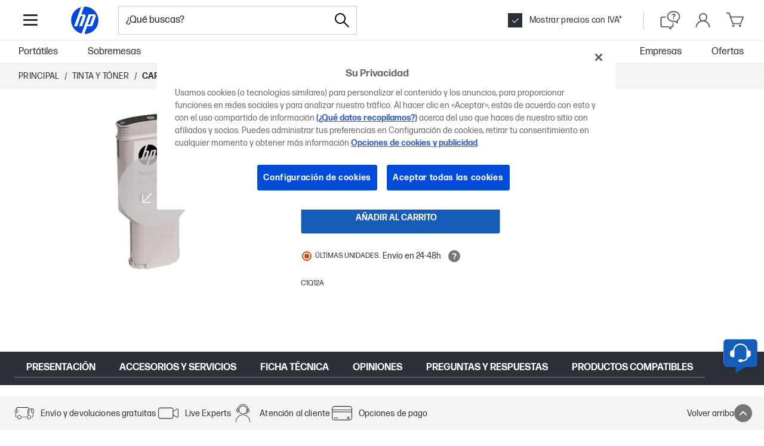

--- FILE ---
content_type: text/css
request_url: https://www.hp.com/es-es/shop/html/headermenus/css/0.8a0a35d1.chunk.css
body_size: 6303
content:
/**
 * This file is a bundle from static/store build scripts.
 * Please don't edit this file directly.
 */
.EnergyEfficiencyModal_modal__UVX2G{width:100vw;max-width:87.5rem}.EnergyEfficiencyModal_container__hawmX{position:relative;color:var(--hp-color-27)}.EnergyEfficiencyModal_media__2EMd1{display:-webkit-flex;display:flex;-webkit-justify-content:center;justify-content:center;-webkit-align-items:center;align-items:center;padding:1rem;line-height:var(--hp-default-line-height)}.EnergyEfficiencyModal_image__1FWaa{height:500px;width:auto}.EnergyEfficiencyModal_close__1-ILj{background:#f4f4f4;top:1.1875rem;right:1.1875rem;left:auto;position:absolute}@media (min-width:45rem){.EnergyEfficiencyModal_modal__UVX2G{width:calc(100vw - 14px)}.EnergyEfficiencyModal_media__2EMd1{padding:3rem}.EnergyEfficiencyModal_image__1FWaa{height:532px;width:auto}.EnergyEfficiencyModal_image__1FWaa:nth-child(2){margin-left:32px}}@media (min-width:56.25rem){.EnergyEfficiencyModal_image__1FWaa:nth-child(2){margin-left:64px}}@media (max-width:44.9937rem){.EnergyEfficiencyModal_media__2EMd1{-webkit-flex-direction:column;flex-direction:column}.EnergyEfficiencyModal_image__1FWaa:nth-child(2){margin-top:.625rem}}@-webkit-keyframes EnergyEfficiency_fadein__15Zbz{0%{opacity:0}to{opacity:1}}@keyframes EnergyEfficiency_fadein__15Zbz{0%{opacity:0}to{opacity:1}}.EnergyEfficiency_container__3SNhm:hover{cursor:pointer}.EnergyEfficiency_outerWrapper__1gDHO{display:-webkit-flex;display:flex;-webkit-flex-direction:row;flex-direction:row;-webkit-align-items:center;align-items:center}.EnergyEfficiency_energyIconWrapper__27oHP{position:relative}.EnergyEfficiency_productSheetLink__358eO{color:var(--hp-color-25);padding-left:.625rem;text-decoration:none;font-weight:var(--font-weight-regular);font-size:var(--font-size-extra-small);line-height:var(--line-height-regular)}.EnergyEfficiency_modalWrapper__hmHJK{max-width:87.5rem!important}.EnergyEfficiency_energyLabel__1ezoG.EnergyEfficiency_noImages__v8A_T button{cursor:default}.EnergyEfficiency_energyLabel__1ezoG .EnergyEfficiency_eprelLink__2n24u{color:var(--hp-color-27);text-decoration:underline}.EnergyEfficiency_energyLabelPDP__bqMLC{padding-top:.5rem}.EnergyEfficiency_energyLabelPDP__bqMLC>div{grid-gap:.5rem;gap:.5rem}.EnergyEfficiency_energyLabelPDP__bqMLC .EnergyEfficiency_eprelLink__2n24u{color:var(--hp-color-25)}.EnergyEfficiency_energyLabelPDP__bqMLC .EnergyEfficiency_eprelLink__2n24u>span{font-size:.75rem;line-height:1rem}.EnergyEfficiency_energyLabelPDP__bqMLC .EnergyEfficiency_eprelLink__2n24u:hover{background-color:#dbebff}@media(min-width:45rem){.EnergyEfficiency_modalWrapper__hmHJK{height:41.5rem!important}}@media(min-width:768px){.EnergyEfficiency_outerWrapper__1gDHO{-webkit-flex-direction:column;flex-direction:column;-webkit-align-items:flex-start;align-items:flex-start}.EnergyEfficiency_productSheetLink__358eO{margin-top:5px;padding-left:0}}@media(max-width:44.9937rem){.EnergyEfficiency_modalWrapper__hmHJK svg[data-test-hook="@hpstellar/core/icon/Cross"]{width:25px;height:25px}}@media(max-width:63.9375rem){.EnergyEfficiency_energyLabelPDP__bqMLC{margin-bottom:-.125rem}}.RepairIndex_container__3QJR3{width:-webkit-fit-content;width:-moz-fit-content;width:fit-content;position:relative}.RepairIndex_outerWrapper__17A31{display:-webkit-flex;display:flex}.RepairIndex_alignCenter__3ptaF{margin-bottom:1rem;-webkit-justify-content:center;justify-content:center}.RepairIndex_alignLeft__3t9JX{margin-bottom:.5rem;-webkit-justify-content:flex-start;justify-content:flex-start}.RepairIndex_alignCenter__3ptaF .RepairIndex_iconImg__7OZ7p,.RepairIndex_alignLeft__3t9JX .RepairIndex_iconImg__7OZ7p{min-width:0;min-height:0;width:4.5rem;height:2.8rem}.RepairIndex_desktopPadding__YqV7Z{padding-top:0}.RepairIndex_iconLink__XJPG1{position:absolute;top:0;left:0;right:0;bottom:0;line-height:0;font-size:0;color:transparent}.RepairIndex_iconImg__7OZ7p{min-width:6.25rem;min-height:3.688rem;max-width:6.4375rem;max-height:4rem}@-webkit-keyframes ImageCarousel_fadein__2ydt1{0%{opacity:0}to{opacity:1}}@keyframes ImageCarousel_fadein__2ydt1{0%{opacity:0}to{opacity:1}}.ImageCarousel_store__19Nu6{--store-anim-duration-long:0.5s;--store-anim-duration-default:0.4s;--store-anim-duration-short:0.15s;font-family:"FormaDJRMicro";font-family:var(--forma-font-family);background-color:#fff;background-color:var(--hp-color-white);color:#2c3038;color:var(--hp-text-color);font-size:1rem;font-size:var(--hp-default-font-size)}.ImageCarousel_visually-hidden__BF6ln{clip:rect(0 0 0 0);-webkit-clip-path:inset(50%);clip-path:inset(50%);height:1px;overflow:hidden;position:absolute;white-space:nowrap;width:1px}.ImageCarousel_item__3qdDN{display:-webkit-flex;display:flex;-webkit-justify-content:center;justify-content:center;-webkit-align-items:center;align-items:center;position:relative;max-height:13.75rem;max-width:13.75rem;margin:0 auto}@media(min-width:768px){.ImageCarousel_item__3qdDN{max-height:15.25rem;max-width:15.25rem}}.ImageCarousel_item__3qdDN:after{content:"";padding-bottom:100%}.ImageCarousel_image__3NVo0{position:absolute;object-fit:contain;width:100%;height:100%}.ImageCarousel_indicator__2ghy3{position:absolute;left:50%;-webkit-transform:translateX(-50%);transform:translateX(-50%)}.ImageCarousel_prevArrow__29lv_{left:25%;-webkit-transform:translate(-10%,-50%);transform:translate(-10%,-50%)}.ImageCarousel_nextArrow__21btT{right:25%;-webkit-transform:translate(10%,-50%);transform:translate(10%,-50%)}.ImageCarousel_carousel__VN3Wx{padding-bottom:2.5rem}body[data-primary-input=mouse] .ImageCarousel_carousel__VN3Wx:hover .ImageCarousel_nextArrow__21btT,body[data-primary-input=mouse] .ImageCarousel_carousel__VN3Wx:hover .ImageCarousel_prevArrow__29lv_{opacity:1}body[data-primary-input=mouse] .ImageCarousel_carousel__VN3Wx:hover .ImageCarousel_nextArrow__21btT{-webkit-transform:translate(100%,-50%);transform:translate(100%,-50%)}body[data-primary-input=mouse] .ImageCarousel_carousel__VN3Wx:hover .ImageCarousel_prevArrow__29lv_{-webkit-transform:translate(-100%,-50%);transform:translate(-100%,-50%)}.ImageCarousel_nextArrow__21btT,.ImageCarousel_prevArrow__29lv_{display:none;opacity:0;transition:opacity .25s ease-out,-webkit-transform .25s ease-out;transition:transform .25s ease-out,opacity .25s ease-out;transition:transform .25s ease-out,opacity .25s ease-out,-webkit-transform .25s ease-out}.ImageCarousel_nextArrow__21btT,body[data-primary-input=mouse] .ImageCarousel_prevArrow__29lv_{display:block}.ImageCarousel_nextArrow__21btT svg,.ImageCarousel_prevArrow__29lv_ svg{width:3.125rem}.ImageCarousel_placeholderImage__1CF_g{height:13.75rem;width:13.75rem;object-fit:contain;display:-webkit-flex;display:flex;-webkit-align-items:center;align-items:center;overflow:hidden;margin:0 auto}.ImageCarousel_placeholderImage__1CF_g img{width:100%}@media(min-width:768px){.ImageCarousel_placeholderImage__1CF_g{height:15.25rem;width:15.25rem}}@-webkit-keyframes BundleModule_fadein__3fqVs{0%{opacity:0}to{opacity:1}}@keyframes BundleModule_fadein__3fqVs{0%{opacity:0}to{opacity:1}}.BundleModule_store__3smwO{--store-anim-duration-long:0.5s;--store-anim-duration-default:0.4s;--store-anim-duration-short:0.15s;font-family:"FormaDJRMicro";font-family:var(--forma-font-family);background-color:#fff;background-color:var(--hp-color-white);color:#2c3038;color:var(--hp-text-color);font-size:1rem;font-size:var(--hp-default-font-size)}.BundleModule_visually-hidden__3aDSx{clip:rect(0 0 0 0);-webkit-clip-path:inset(50%);clip-path:inset(50%);height:1px;overflow:hidden;position:absolute;white-space:nowrap;width:1px}.BundleModule_root__2nQcA{display:-webkit-flex;display:flex;-webkit-flex-direction:column;flex-direction:column;-webkit-align-items:center;align-items:center;margin-bottom:1rem}@media(min-width:768px){.BundleModule_root__2nQcA{-webkit-align-items:flex-end;align-items:flex-end;position:absolute;top:4.6875rem;right:.75rem}.BundleModule_root__2nQcA:before{display:none}}.BundleModule_prefix__2ljcy{margin-bottom:.5rem;color:#767676}@media(min-width:768px){.BundleModule_prefix__2ljcy{display:none}}.BundleModule_bundleItem__2PXvT+.BundleModule_bundleItem__2PXvT{margin-top:.5rem}@-webkit-keyframes Footer_fadein__MyQy-{0%{opacity:0}to{opacity:1}}@keyframes Footer_fadein__MyQy-{0%{opacity:0}to{opacity:1}}.Footer_store__2gXMd{--store-anim-duration-long:0.5s;--store-anim-duration-default:0.4s;--store-anim-duration-short:0.15s;font-family:"FormaDJRMicro";font-family:var(--forma-font-family);background-color:#fff;background-color:var(--hp-color-white);color:#2c3038;color:var(--hp-text-color);font-size:1rem;font-size:var(--hp-default-font-size)}.Footer_visually-hidden__3Y1Bn{clip:rect(0 0 0 0);-webkit-clip-path:inset(50%);clip-path:inset(50%);height:1px;overflow:hidden;position:absolute;white-space:nowrap;width:1px}.Footer_priceBlock__2L-uA{-webkit-justify-content:center;justify-content:center;max-width:none!important;margin-bottom:.5rem}@media(min-width:768px){.Footer_priceBlock__2L-uA{margin-bottom:.75rem}}.Footer_offerLabel__2Hfgl{margin-bottom:.5rem}@media(min-width:768px){.Footer_hasShippingMsg__3qAMg{margin-bottom:.5rem}}.Footer_shippingMsg__QU1pB{margin-bottom:.5rem}@media(min-width:768px){.Footer_shippingMsg__QU1pB{height:1.375rem;margin-bottom:.875rem}}.Footer_compareRewardSection__2oYx7{margin-bottom:.5rem}@media(min-width:768px){.Footer_compareRewardSection__2oYx7{display:-webkit-flex;display:flex;-webkit-flex-direction:row-reverse;flex-direction:row-reverse;-webkit-justify-content:space-evenly;justify-content:space-evenly;-webkit-align-items:center;align-items:center}}.Footer_rewardBadge__8-8Fu{margin:0 auto .75rem}@media(min-width:768px){.Footer_rewardBadge__8-8Fu{margin-bottom:0;width:50%}}.Footer_productLink__38k97{-webkit-flex:1 1 50%;flex:1 1 50%}.Footer_ctaSection__2kMXO{display:-webkit-flex;display:flex}.Footer_purchaseBtn__1VwB1{-webkit-flex:1 1 50%;flex:1 1 50%;border-radius:0}.Footer_punchOut__3_kju{margin-top:1.5rem;margin-bottom:.875rem;padding-left:3.25rem;padding-right:3.25rem;-webkit-justify-content:center;justify-content:center}.Footer_root__2gtWR .Footer_productLink__38k97{border:none}.Footer_root__2gtWR .Footer_productLink__38k97,.Footer_root__2gtWR .Footer_purchaseBtn__1VwB1{padding:0}@-webkit-keyframes SpecialOffersContainer_fadein__I0wbE{0%{opacity:0}to{opacity:1}}@keyframes SpecialOffersContainer_fadein__I0wbE{0%{opacity:0}to{opacity:1}}.SpecialOffersContainer_singleOffer__9Hv-S{display:-webkit-flex;display:flex;padding:.25rem .5rem;background-color:#fdf76f}.SpecialOffersContainer_learnMore__3pWcG{-webkit-align-self:center;align-self:center;padding:0}.SpecialOffersContainer_learnMore__3pWcG>span{display:block}.SpecialOffersContainer_right__1mK_Z{text-align:right}.SpecialOffersContainer_left__2cQvN .SpecialOffersContainer_learnMore__3pWcG{display:-webkit-box;-webkit-line-clamp:2;-webkit-box-orient:vertical;overflow:hidden;text-overflow:ellipsis}.SpecialOffersContainer_right__1mK_Z .SpecialOffersContainer_learnMore__3pWcG{display:-webkit-box;-webkit-line-clamp:3;-webkit-box-orient:vertical;overflow:hidden;text-overflow:ellipsis}@media(min-width:768px){.SpecialOffersContainer_right__1mK_Z .SpecialOffersContainer_learnMore__3pWcG{display:-webkit-box;-webkit-line-clamp:2;-webkit-box-orient:vertical;overflow:hidden;text-overflow:ellipsis}}.SpecialOffersContainer_specialOffers__313fh{height:100%!important}.SpecialOffersContainer_button__3xkhw{cursor:pointer}.SpecialOffersContainer_offerBannerContainer__3iCM_{width:100%}.SpecialOffersContainer_offerMessageHeight__N_9Bz [class^=OfferMessage-module_container]{height:2.5rem}@media(min-width:1024px){.SpecialOffersContainer_specialOffersModal__1Xadu{min-width:17.5rem}}@-webkit-keyframes Header_fadein__2mU-2{0%{opacity:0}to{opacity:1}}@keyframes Header_fadein__2mU-2{0%{opacity:0}to{opacity:1}}.Header_store__1mWOo{--store-anim-duration-long:0.5s;--store-anim-duration-default:0.4s;--store-anim-duration-short:0.15s;font-family:"FormaDJRMicro";font-family:var(--forma-font-family);background-color:#fff;background-color:var(--hp-color-white);color:#2c3038;color:var(--hp-text-color);font-size:1rem;font-size:var(--hp-default-font-size)}.Header_visually-hidden__mzdQq{clip:rect(0 0 0 0);-webkit-clip-path:inset(50%);clip-path:inset(50%);height:1px;overflow:hidden;position:absolute;white-space:nowrap;width:1px}.Header_header__23lGk{display:-webkit-flex;display:flex;-webkit-justify-content:space-between;justify-content:space-between;position:relative}@media(min-width:1024px){.Header_header__23lGk{height:4.25rem}}.Header_usageLabel__1JDdt{margin-top:.25rem;margin-bottom:.25rem;text-align:left}.Header_stockIndicator__33kxH{margin-left:-.25rem}.Header_offerBannerContainer__3wT9H{max-width:7rem}@media(min-width:360px){.Header_offerBannerContainer__3wT9H{max-width:9rem}}@media(min-width:545px)and (max-width:1023.98px){.Header_offerBannerContainer__3wT9H{max-width:20.25rem}}@media(min-width:1024px)and (max-width:1365.98px){.Header_offerBannerContainer__3wT9H{max-width:15rem}}@media(min-width:1366px){.Header_offerBannerContainer__3wT9H{max-width:20.25rem}}@-webkit-keyframes ViolatorMessage_fadein__QYrex{0%{opacity:0}to{opacity:1}}@keyframes ViolatorMessage_fadein__QYrex{0%{opacity:0}to{opacity:1}}.ViolatorMessage_store__29sZj{--store-anim-duration-long:0.5s;--store-anim-duration-default:0.4s;--store-anim-duration-short:0.15s;font-family:"FormaDJRMicro";font-family:var(--forma-font-family);background-color:#fff;background-color:var(--hp-color-white);color:#2c3038;color:var(--hp-text-color);font-size:1rem;font-size:var(--hp-default-font-size)}.ViolatorMessage_visually-hidden__v60WA{clip:rect(0 0 0 0);-webkit-clip-path:inset(50%);clip-path:inset(50%);height:1px;overflow:hidden;position:absolute;white-space:nowrap;width:1px}.ViolatorMessage_violatorMessageLink__1zFqI{text-decoration:none!important;padding:0}.ViolatorMessage_violatorMessage__2WAaP,.ViolatorMessage_violatorMessageLink__1zFqI span{display:block;color:#5a5a5a;margin-bottom:.75rem;display:-webkit-box;-webkit-line-clamp:2;-webkit-box-orient:vertical;overflow:hidden;text-overflow:ellipsis}.ViolatorMessage_purple__1lXfx span{color:#583472}@-webkit-keyframes ProductTitle_fadein__3q9xf{0%{opacity:0}to{opacity:1}}@keyframes ProductTitle_fadein__3q9xf{0%{opacity:0}to{opacity:1}}.ProductTitle_store__1phF5{--store-anim-duration-long:0.5s;--store-anim-duration-default:0.4s;--store-anim-duration-short:0.15s;font-family:"FormaDJRMicro";font-family:var(--forma-font-family);background-color:#fff;background-color:var(--hp-color-white);color:#2c3038;color:var(--hp-text-color);font-size:1rem;font-size:var(--hp-default-font-size)}.ProductTitle_visually-hidden__2HWbx{clip:rect(0 0 0 0);-webkit-clip-path:inset(50%);clip-path:inset(50%);height:1px;overflow:hidden;position:absolute;white-space:nowrap;width:1px}.ProductTitle_link__1_eE9{display:block;text-decoration:none;margin-bottom:.75rem}body[data-primary-input=mouse] .ProductTitle_link__1_eE9:hover{color:#2c3038;text-decoration:underline}.ProductTitle_title__F-UAa{display:-webkit-box;-webkit-line-clamp:2;-webkit-box-orient:vertical;overflow:hidden;text-overflow:ellipsis;color:#2c3038}.PayPalCreditModalContainer_paypalCreditModalBackdrop__6zzaX{top:0!important;left:0!important;bottom:0!important;right:0!important;inset:auto}.PayPalCreditModalContainer_modalContent__2dOFF{width:100%;max-width:50.1875rem;background-color:var(--hp-color-white)!important;font-family:var(--forma-font-family);margin:auto!important}.PayPalCreditModalContainer_modalClose__20sBi{position:absolute;right:.75rem;top:.75rem}.PayPalCreditModalContainer_paypalCreditIconWhite__txYOU{margin-bottom:.5rem}.PayPalCreditModalContainer_overlayHeader__3B5TN{min-height:10.3588rem;background-color:var(--hp-color-25);color:var(--hp-color-white);padding:1.5rem 0;text-align:center;position:relative}.PayPalCreditModalContainer_headerTitle__3oObC{font-weight:var(--font-weight-regular);font-size:var(--font-size-lead);line-height:var(--line-height-extra-large)}.PayPalCreditModalContainer_headerDesc__1ciLt{font-size:var(--font-size-extra-small);line-height:var(--line-height-regular);font-weight:var(--font-weight-regular);margin-top:.25rem}.PayPalCreditModalContainer_overlayMain__3Ayz6{padding:1.5rem 1.25rem 0}.PayPalCreditModalContainer_mainHeader__QXhGb{font-size:var(--font-size-regular);line-height:var(--line-height-lead);padding-bottom:.75rem;font-weight:var(--font-weight-regular)}.PayPalCreditModalContainer_mainHeaderSubtext__FUnXc{font-size:var(--font-size-small);line-height:var(--line-height-medium);font-weight:var(--font-weight-bold);padding-bottom:.75rem}.PayPalCreditModalContainer_tableWrapper__1k9UF{display:-webkit-flex;display:flex;-webkit-justify-content:space-evenly;justify-content:space-evenly;margin-bottom:.75rem;-webkit-flex-direction:column;flex-direction:column}.PayPalCreditModalContainer_table__2vfhK{display:-webkit-flex;display:flex;-webkit-flex-grow:1;flex-grow:1}.PayPalCreditModalContainer_optionWrapper__3eD5D{display:-webkit-flex;display:flex;-webkit-flex:1 1;flex:1 1;-webkit-flex-direction:column;flex-direction:column}.PayPalCreditModalContainer_optionWrapper__3eD5D .PayPalCreditModalContainer_optionTitle__xNDKs,.PayPalCreditModalContainer_optionWrapper__3eD5D .PayPalCreditModalContainer_optionValue__2bLJV{line-height:var(--line-height-medium);width:100%;height:2.375rem;padding-left:1.25rem;display:-webkit-flex;display:flex;-webkit-align-items:center;align-items:center}.PayPalCreditModalContainer_optionWrapper__3eD5D .PayPalCreditModalContainer_optionValue__2bLJV:not(:last-child){border-bottom:.5px solid var(--hp-color-black)}.PayPalCreditModalContainer_optionTitle__xNDKs{font-weight:var(--font-weight-bold);background-color:hsla(0,0%,91%,.5);font-size:var(--font-size-small)}.PayPalCreditModalContainer_optionValue__2bLJV{font-size:var(--font-size-small);line-height:var(--line-height-medium)}.PayPalCreditModalContainer_loader__3tYzY{height:9.5rem}.PayPalCreditModalContainer_loader__3tYzY>div{height:inherit}.PayPalCreditModalContainer_carousel__3lj3r{width:100%;max-width:100%;min-width:0}.PayPalCreditModalContainer_footerText__y864m,.PayPalCreditModalContainer_terms__3_OXI{font-size:var(--font-size-small);line-height:var(--line-height-medium);font-weight:var(--font-weight-regular)}.PayPalCreditModalContainer_terms__3_OXI{margin-bottom:1.5rem}.PayPalCreditModalContainer_terms__3_OXI a{color:var(--hp-color-25)}.PayPalCreditModalContainer_overlayFooter__1hB-I{padding:0 1.25rem 1.5rem}@media (min-width:48rem){.PayPalCreditModalContainer_headerTitle__3oObC{font-size:var(--font-size-large);line-height:var(--line-height-huge)}.PayPalCreditModalContainer_mainHeader__QXhGb{font-size:var(--font-size-medium);line-height:var(--line-height-lead)}.PayPalCreditModalContainer_overlayHeader__3B5TN{min-height:8.8588rem}}@media (min-width:85.375rem){.PayPalCreditModalContainer_headerTitle__3oObC{font-size:var(--font-size-title-custom-large-xxl);line-height:var(--line-height-title-custom-large-xxl)}.PayPalCreditModalContainer_overlayHeader__3B5TN{min-height:8.9838rem}}@-webkit-keyframes SpecFirstGlance_fadein__1WXPU{0%{opacity:0}to{opacity:1}}@keyframes SpecFirstGlance_fadein__1WXPU{0%{opacity:0}to{opacity:1}}.SpecFirstGlance_store__yEv9T{--store-anim-duration-long:0.5s;--store-anim-duration-default:0.4s;--store-anim-duration-short:0.15s;font-family:"FormaDJRMicro";font-family:var(--forma-font-family);background-color:#fff;background-color:var(--hp-color-white);color:#2c3038;color:var(--hp-text-color);font-size:1rem;font-size:var(--hp-default-font-size)}.SpecFirstGlance_visually-hidden__3-DcH{clip:rect(0 0 0 0);-webkit-clip-path:inset(50%);clip-path:inset(50%);height:1px;overflow:hidden;position:absolute;white-space:nowrap;width:1px}.SpecFirstGlance_specFirstGlance__1jpbg{margin-bottom:.75rem;display:-webkit-box;-webkit-line-clamp:3;-webkit-box-orient:vertical;overflow:hidden;text-overflow:ellipsis}.SpecFirstGlance_specFirstGlance__1jpbg span:before{content:"•";font-weight:900;padding:.3125rem}.SpecFirstGlance_specFirstGlance__1jpbg span:first-of-type:before{display:none}.PayPalCredit_container__2aCn3{display:-webkit-flex;display:flex;-webkit-align-items:center;align-items:center;min-height:1.625rem;margin:1.09rem 0}.PayPalCredit_payPalCreditIcon__1H6FN{margin-right:.5rem;min-width:4.84rem}.PayPalCredit_link__14thn,.PayPalCredit_text__3cNdQ{font-family:var(--forma-font-family);font-weight:var(--font-weight-regular);line-height:var(--line-height-medium);font-size:var(--font-size-small)}.PayPalCredit_text__3cNdQ{margin:0}.PayPalCredit_text__3cNdQ p{margin-right:.5rem;display:inline}.PayPalCredit_link__14thn{color:var(--hp-color-25);text-decoration:underline}@media (min-width:64rem){.PayPalCredit_link__14thn{text-decoration:none}.PayPalCredit_link__14thn:hover{text-decoration:underline}}@-webkit-keyframes ProductTile_fadein__bjDUg{0%{opacity:0}to{opacity:1}}@keyframes ProductTile_fadein__bjDUg{0%{opacity:0}to{opacity:1}}html{box-sizing:border-box}*,:after,:before{box-sizing:inherit}:focus{outline:.25rem solid #0089c4;outline-offset:.25rem}:focus:not(:focus-visible){outline:none}:focus-visible{outline:.25rem solid #0089c4;outline-offset:.25rem}.ProductTile_store__Uxz38{--store-anim-duration-long:0.5s;--store-anim-duration-default:0.4s;--store-anim-duration-short:0.15s;font-family:"FormaDJRMicro";font-family:var(--forma-font-family)}.ProductTile_store__Uxz38,body{background-color:#fff;background-color:var(--hp-color-white);color:#2c3038;color:var(--hp-text-color);font-size:1rem;font-size:var(--hp-default-font-size)}body{font-family:"HP Simplified",-apple-system,BlinkMacSystemFont,sans-serif;font-family:var(--hp-font-family);margin:0 0 2rem;margin:var(--hp-default-margin);padding:0;padding:var(--hp-default-padding);line-height:1rem;line-height:var(--hp-default-line-height);letter-spacing:0;letter-spacing:var(--hp-default-letter-spacing);position:static!important;width:100%!important;padding-bottom:0!important}*{box-sizing:border-box;padding:0;margin:0}html[data-scroll-lock=true],html[data-scroll-lock=true] body{height:100%;overflow:hidden;position:fixed;width:100%}button,input,select,textarea{font-family:"HP Simplified",-apple-system,BlinkMacSystemFont,sans-serif;font-family:var(--hp-font-family);letter-spacing:0;letter-spacing:var(--hp-default-letter-spacing)}input:focus,select:focus,textarea:focus{outline:none}button{background:none;border:0;cursor:pointer;font-size:100%;padding:0;touch-action:manipulation;-webkit-user-select:none;-ms-user-select:none;user-select:none;-webkit-appearance:none}button:disabled{cursor:default;touch-action:none}button:focus:not(:focus-visible){outline:none!important}button:focus-visible{outline:#000!important;outline:var(--hp-color-black)!important}input:-webkit-autofill,input:-webkit-autofill:active,input:-webkit-autofill:focus,input:-webkit-autofill:hover{-webkit-box-shadow:0 0 0 30px hsla(0,0%,100%,0) inset;-webkit-transition:background-color 9999s ease-out;-webkit-transition-delay:9999s}.ProductTile_visually-hidden__NJJXv{clip:rect(0 0 0 0);-webkit-clip-path:inset(50%);clip-path:inset(50%);height:1px;overflow:hidden;position:absolute;white-space:nowrap;width:1px}:root{--hp-font-family:"HP Simplified",-apple-system,BlinkMacSystemFont,sans-serif;--hp-secondary-font-family:"Montserrat",-apple-system,BlinkMacSystemFont,sans-serif;--hp-text-color:var(--hp-color-27);--hp-default-font-size:1rem;--hp-default-line-height:1rem;--hp-default-letter-spacing:0;--hp-default-margin:0 0 2rem;--hp-default-padding:0;--forma-font-family:"FormaDJRMicro";--font-size-title-custom-large-xxl:1.75rem;--line-height-regular:1rem;--line-height-medium:1.125rem;--line-height-lead:1.375rem;--line-height-large:1.5rem;--line-height-extra-large:1.75rem;--line-height-huge:2rem;--line-height-title-custom-large-xxl:2.125rem;--hp-color-1:#f3f3f3;--hp-color-2:#f4f4f4;--hp-color-3:#f8f8f8;--hp-color-white:#fff;--hp-color-5:#e8e8e8;--hp-color-6:#d0d0d0;--hp-color-7:#ccc;--hp-color-8:hsla(0,0%,100%,0.5019607843137255);--hp-color-9:hsla(0,0%,100%,0.30196078431372547);--hp-color-10:#767676;--hp-color-11:#707070;--hp-color-12:#5a5a5a;--hp-color-13:#555;--hp-color-14:rgba(0,0,0,0.1607843137254902);--hp-color-15:rgba(0,0,0,0.2);--hp-color-black:#000;--hp-color-17:#f0a83b;--hp-color-18:#8eb009;--hp-color-19:#2dbf6f;--hp-color-20:#5bce8f;--hp-color-21:#0096d6;--hp-color-22:rgba(0,150,214,0.2);--hp-color-23:#075782;--hp-color-24:#134e9b;--hp-color-25:#165dba;--hp-color-26:#114284;--hp-color-27:#2c3038;--hp-color-27-alpha-50:rgba(44,48,56,0.5019607843137255);--hp-color-27-alpha-95:rgba(44,48,56,0.9490196078431372);--hp-color-28:#4b4096;--hp-color-29:#6b3b96;--hp-color-30:#eb4563;--hp-color-31:#ababab;--hp-color-32:rgba(216,213,229,0.2);--hp-color-33:#f7f7f7;--hp-color-34:#ff2954;--hp-color-35:rgba(44,48,56,0.25098039215686274);--hp-color-36:#aaa;--hp-color-37:#63ac4d;--hp-color-38:#4d99ac;--hp-color-39:#ac4d71;--hp-color-40:#49505e;--hp-color-41:#fff278;--violatorBlackFriday:#fcf54b;--violatorXmas:#83f8c4;--violatorBlueAqua:#8aefff;--violatorGreen:#c3ffab;--violatorLightOrange:#ffdb94;--violatorMint:#a3ffd6;--violatorPink:#ffd1ff;--violatorPurple:#d2ccff;--violatorValentinesDay:#ffd0eb;--violatorViolet:#e7c2ff;--violatorYellowLemon:#fcf54b;--violatorCyberRed:#ff5b51;--color-brand:#0096d6;--color-primary:#165dba;--color-primary-dark:#114284;--color-dark:#2c3038;--color-white:#fff;--color-black:#000;--color-matte-black:#444;--color-gray-1:#5a5a5a;--color-gray-2:#767676;--color-gray-3:#aaa;--color-gray-4:#ccc;--color-gray-5:#e2e2e2;--color-gray-6:#e8e8e8;--color-gray-7:#f4f4f4;--color-gray-8:#f7f7f7;--color-gray-9:#999;--color-gray-10:#666;--color-comp-1:#485b6e;--color-comp-2:#967100;--color-comp-3:#3d7e8f;--color-comp-4:#af1653;--color-comp-5:#3e655d;--color-comp-light-1:#c9d2db;--color-comp-light-2:#e5d396;--color-comp-light-3:#b9dbe3;--color-comp-light-4:#e3becd;--color-comp-light-5:#beded7;--color-comp-light-6:#c9e4ff;--color-loyalty:#5855b1;--color-positive:#6dfab1;--color-warning:#eb7200;--color-negative:#ff6175;--color-reviews:#ffe500;--color-positive-dark:#007959;--color-warning-dark:#d24700;--color-negative-dark:#ce153a;--color-pink:#fac8c8;--color-purple:#5855b1;--color-cyan:#03b9ff;--color-light-cyan:#00b9ff;--color-turquoise:#79e8fb;--color-magenta:#ff00d5;--color-light-magenta:#fea1ee;--color-green:#00c414;--color-red:#e20000;--color-laptops:#2d054a;--color-desktops:#355c7d;--color-workstations:#067a60;--color-monitors:#cf4900;--color-printers:#025460;--color-accessories:#8c3041;--color-supplies:#455239;--color-laptops-light:#d5cddb;--color-desktops-light:#d6dee5;--color-workstations-light:#cde4df;--color-monitors-light:#f6dacc;--color-printers-light:#ccdddf;--color-accessories-light:#e8d5d9;--color-supplies-light:#dadcd7;--font-family-main:FormaDJRMicro,-apple-system,BlinkMacSystemFont,sans-serif;--font-weight-extra-light:200;--font-weight-light:300;--font-weight-regular:400;--font-weight-semi-bold:600;--font-weight-bold:700;--font-weight-black:900;--font-size-tiny:0.625rem;--font-size-extra-small:0.75rem;--font-size-small:0.875rem;--font-size-regular:1rem;--font-size-medium:1.125rem;--font-size-lead:1.25rem;--font-size-lead-large:1.375rem;--font-size-large:1.5rem;--font-size-extra-large:2.125rem;--font-size-mega:2.75rem;--zindex-dropdown:1000;--zindex-sticky:1020;--zindex-fixed:1030;--zindex-modal-backdrop:1040;--zindex-modal:1050;--zindex-popover:1060;--zindex-tooltip:1070}.ProductTile_root__xSW-8{display:-webkit-inline-flex;display:inline-flex;-webkit-flex-direction:column;flex-direction:column;position:relative;width:100%;color:#2c3038;text-align:center;font-family:"FormaDJRMicro",-apple-system,BlinkMacSystemFont,sans-serif;transition:background-color .25s ease-out;border-bottom:1px solid #e8e8e8;border-bottom:1px solid var(--hp-color-5);border-left:1px solid #e8e8e8;border-left:1px solid var(--hp-color-5)}.ProductTile_specFirstGlance__3-r5c{margin-bottom:1rem}.ProductTile_specFirstGlance__3-r5c.ProductTile_hasSku__1mPeq{margin-bottom:.75rem}.ProductTile_violator__3ytJp{margin-left:1.5625rem;text-align:right;max-width:100%;line-height:1.125rem;margin-top:.1875rem}.ProductTile_violator__3ytJp.ProductTile_offer__2Dkz9{margin:0;text-align:left}.ProductTile_energyLabel__2xHOB{display:-webkit-flex;display:flex;-webkit-justify-content:center;justify-content:center;margin-bottom:1rem}.ProductTile_hasEnergyLabel__2Zwan:not(.ProductTile_offer__2Dkz9) .ProductTile_violator__3ytJp{max-width:50%;margin-left:1rem}.ProductTile_imageCarouselWrapper__Kb4pe{position:relative}.ProductTile_colorSelection__VhPRC{display:-webkit-flex;display:flex;-webkit-justify-content:center;justify-content:center;position:absolute;margin-top:-2.5rem;left:50%;min-width:13.75rem;border-radius:.1875rem;-webkit-transform:translate(-50%,-100%);transform:translate(-50%,-100%);background-color:hsla(0,0%,100%,.6);z-index:1;-webkit-flex-wrap:nowrap;flex-wrap:nowrap}@media(min-width:768px){.ProductTile_colorSelection__VhPRC{min-width:15.25rem}}.ProductTile_details__PNM35{padding-top:.25rem;padding-left:1.5rem;padding-right:1.5rem;display:-webkit-flex;display:flex;-webkit-flex-direction:column;flex-direction:column}.ProductTile_ratingWrapper__1Xnoj{margin-bottom:1rem;-webkit-order:-1;order:-1;-webkit-align-items:center;align-items:center}.ProductTile_productTypeBadge__FFBY3,.ProductTile_ratingWrapper__1Xnoj{display:-webkit-flex;display:flex;-webkit-justify-content:center;justify-content:center}.ProductTile_productTypeBadge__FFBY3{margin:.75rem auto 1rem}.ProductTile_productTypeBadge__FFBY3>span{margin:0}@media(min-width:768px){.ProductTile_productTypeBadge__FFBY3{margin:0 0 0 .75rem}.ProductTile_productTypeBadge__FFBY3>span{margin-right:.75rem}}.ProductTile_sku__2cVom{color:#2c3038;margin-bottom:1rem}@media(min-width:768px){.ProductTile_sku__2cVom{margin-bottom:1.125rem}}.ProductTile_sku__2cVom.ProductTile_skuWithEnergyOrRepair__2FHPx{margin-bottom:.75rem}.ProductTile_header__2vstG{padding:1.5rem .75rem 0}.ProductTile_header__2vstG.ProductTile_offer__2Dkz9{padding:0}@media(min-width:768px){.ProductTile_header__2vstG{padding-top:.75rem}}.ProductTile_hasNoImages__cvZZX .ProductTile_header__2vstG{padding:1rem 1rem 0;margin-bottom:.75rem}.ProductTile_footer__1mRDc{margin-top:auto}.ProductTile_imageCarouselWrapper__Kb4pe .ProductTile_prevCarouselArrow__1uwr9{left:25%;-webkit-transform:translate(-10%,-50%);transform:translate(-10%,-50%)}.ProductTile_imageCarouselWrapper__Kb4pe .ProductTile_nextCarouselArrow__1jh49{right:25%;-webkit-transform:translate(10%,-50%);transform:translate(10%,-50%)}.ProductTile_hasEnergyLabel__2Zwan .ProductTile_violator__3ytJp{max-width:50%;margin-left:1rem}.ProductTile_reserveSpaceForProductTypeLabel__1ZGTv{padding-bottom:2.5rem}

--- FILE ---
content_type: text/css
request_url: https://www.hp.com/es-es/shop/html/headermenus/css/27.66a1214d.chunk.css
body_size: 13282
content:
/**
 * This file is a bundle from static/store build scripts.
 * Please don't edit this file directly.
 */
@-webkit-keyframes PriceBlockContainer_fadein__2ohYe{0%{opacity:0}to{opacity:1}}@keyframes PriceBlockContainer_fadein__2ohYe{0%{opacity:0}to{opacity:1}}.PriceBlockContainer_priceBlockWrapper__13jr-{margin:.625rem 0;max-width:100%!important}.PriceBlockContainer_shadowCtoMobile__27vga{margin:.125rem 0 .375rem}.PriceBlockContainer_priceBlockWrapper__13jr-.PriceBlockContainer_osmHeroInfo__4QhUI{margin-bottom:1rem}.PriceBlockContainer_priceBlockWrapper__13jr-.PriceBlockContainer_osmGalleryModal__GNB_4{margin-bottom:.625rem}@media screen and (min-width:56.25rem){.PriceBlockContainer_priceBlockWrapper__13jr-{margin:1rem 0}}.GalleryModalContainer_galleryModal__3gvKv [class*=GalleryModal-module_disclaimerMobile]{font-size:.75rem!important}@-webkit-keyframes GalleryContainer_fadein__2X7F8{0%{opacity:0}to{opacity:1}}@keyframes GalleryContainer_fadein__2X7F8{0%{opacity:0}to{opacity:1}}.GalleryContainer_container__1kc-j button:focus-visible{outline:.25rem solid #0089c4!important;outline-offset:-.25rem!important}@media(max-width:1023.98px){.GalleryContainer_galleryWithoutBadges__YbrzZ{margin-top:2rem}}.Separator_separator__v_BHg{border:0;border-top:1px solid var(--hp-color-27);margin:.625rem 0}.ConfigurationsListContainer_bottomSeparator__cbVG8,.ConfigurationsListContainer_configurationList__3WDiD,.ConfigurationsListContainer_topSeparator__2KvKd{margin:1rem 0}.OfferBanner_button__3rD2M{width:100%;margin-bottom:1rem;display:-webkit-flex;display:flex}.OfferBanner_banner__2FUQ9{width:100%}@-webkit-keyframes SpecSelector_fadein__2ocAA{0%{opacity:0}to{opacity:1}}@keyframes SpecSelector_fadein__2ocAA{0%{opacity:0}to{opacity:1}}.SpecSelector_container__11j5s,.SpecSelector_specBox__COEUZ{-webkit-flex-direction:column;flex-direction:column}.SpecSelector_specBox__COEUZ{min-width:10.5rem;background:var(--hp-color-white);margin-left:1rem;margin-right:1rem;margin-bottom:.9375rem;border:.0625rem solid #dbdbdb;border-radius:.1875rem}.SpecSelector_specBox__COEUZ:hover{background:var(--hp-color-2)}.SpecSelector_currentSpecs__TXUs1{background-color:var(--hp-color-27);color:var(--hp-color-white);border:.0625rem solid var(--hp-color-27);border-radius:.1875rem}.SpecSelector_specBox__COEUZ.SpecSelector_currentSpecs__TXUs1:hover,.SpecSelector_specBox__COEUZ.SpecSelector_currentSpecs__TXUs1:hover .SpecSelector_currentProductPrice__1oUC-,.SpecSelector_specBox__COEUZ.SpecSelector_currentSpecs__TXUs1:hover .SpecSelector_currentProductPrice__1oUC- [class^=Price-module_listPrice]>span{color:var(--hp-color-black)}.SpecSelector_spec__1OT_q{padding:.625rem .8125rem 0;font-size:var(--font-size-small);line-height:var(--line-height-lead);font-weight:var(--font-weight-regular)}.SpecSelector_currentProductPrice__1oUC-,.SpecSelector_relatedProductPrice__2DNIn{padding:.625rem .8125rem 1.25rem}.SpecSelector_close__9-R5C{display:-webkit-flex;display:flex;-webkit-justify-content:flex-end;justify-content:flex-end;margin:1.1875rem 1rem 1.125rem}.SpecSelector_container__11j5s a{text-decoration:none;color:inherit}.SpecSelector_specBox__COEUZ:not(:hover) .SpecSelector_currentProductPrice__1oUC- [class^=PriceBlock-module_strikePrice]>span,.SpecSelector_specBox__COEUZ:not(:hover) .SpecSelector_currentProductPrice__1oUC- [class^=PriceBlock-module_tierMsg]{color:var(--hp-color-5)}.SpecSelector_specBox__COEUZ.SpecSelector_currentSpecs__TXUs1:hover .SpecSelector_currentProductPrice__1oUC- [class^=PriceBlock-module_strikePrice]>span,.SpecSelector_specBox__COEUZ.SpecSelector_currentSpecs__TXUs1:hover .SpecSelector_currentProductPrice__1oUC- [class^=PriceBlock-module_tierMsg]{color:var(--hp-color-10)}.SpecSelector_specBox__COEUZ [data-test-hook="@hpstellar/core/price-block__strike-price"]{white-space:nowrap}.SpecSelector_currentProductPrice__1oUC-,.SpecSelector_relatedProductPrice__2DNIn{max-width:100%}.SpecSelector_root__3ft7W{background:var(--hp-color-white);position:relative;overflow-y:auto;height:100vh;width:100vw}.SpecSelector_titleContainer__WkFnx{padding:1.25rem 1rem}.SpecSelector_closeBtn__sj2-Z{margin-left:auto;background-color:transparent;-webkit-flex-shrink:0;flex-shrink:0;-webkit-align-self:flex-start;align-self:flex-start}@media(min-width:1024px){.SpecSelector_root__3ft7W{width:unset;background:var(--hp-color-5)}.SpecSelector_container__11j5s{width:22.625rem}.SpecSelector_specBox__COEUZ{border:none;min-height:6.875rem}.SpecSelector_currentProductPrice__1oUC-,.SpecSelector_relatedProductPrice__2DNIn{padding:.625rem .8125rem 1.25rem}}.RecyclingTooltip_wrapper__3SqKy{margin:1rem 0;display:-webkit-flex;display:flex;-webkit-align-items:center;align-items:center}.RecyclingTooltip_recyclingButton__1ERvj{margin-right:.25rem;position:relative;text-align:left;font-family:var(--forma-font-family);font-weight:var(--font-weight-regular);font-size:var(--font-size-small);line-height:var(--line-height-medium)}.RecyclingTooltip_title__hIBbM{font-weight:var(--font-weight-bold);font-size:var(--font-size-small);line-height:var(--line-height-medium);margin-bottom:1.375rem;padding-right:2.1875rem;text-transform:uppercase}.RecyclingTooltip_description__1qOLu{line-height:var(--line-height-lead);font-weight:var(--font-weight-regular);margin-bottom:0}.RecyclingTooltip_linkWrapper___Qx23{padding-top:.8rem}.RecyclingTooltip_linkWrapper___Qx23>a{padding-left:0}.RecyclingTooltip_tooltip__2ZGwJ>button{margin:0}.RepairRecycleInfo_reducedTopMargin__2d0Xo{margin-top:1rem}.CtoLink_wrapper__tARyg{padding-bottom:1.875rem}.CtoLink_ctoLink__3gTxo{display:-webkit-flex;display:flex;-webkit-align-items:center;align-items:center;height:1.125rem;font-weight:var(--font-weight-bold);font-size:var(--font-size-small);text-transform:uppercase;color:var(--hp-color-25);text-decoration:none;line-height:var(--line-height-medium)}.CtoLink_ctoLink__3gTxo:hover{color:var(--hp-color-26)}.CtoLink_ctoLink__3gTxo:hover .CtoLink_label__2JFeY{margin-right:.325rem}.CtoLink_arrowRightIcon__oN7P9{display:none}@media (min-width:45rem){.CtoLink_arrowRightIcon__oN7P9{opacity:0;transition:opacity .25s,margin .25s;width:1.3rem;margin-left:-35%;display:block}.CtoLink_arrowRightIcon__oN7P9 path{fill:var(--hp-color-25)}.CtoLink_ctoLink__3gTxo:hover .CtoLink_arrowRightIcon__oN7P9 path{fill:var(--hp-color-26)}.CtoLink_ctoLink__3gTxo:hover .CtoLink_arrowRightIcon__oN7P9{opacity:1;margin-left:0}}@media (max-width:56.25rem){.CtoLink_wrapper__tARyg{padding:1rem 0 1.875rem}}.ScreenSizeSelector_title__NRBLf{text-transform:uppercase;color:var(--hp-color-27);margin-bottom:.875rem}.ScreenSizeSelector_screenSizesContainer__12bK9{display:-webkit-flex;display:flex}.ScreenSizeSelector_sizeOption__2DpN6{width:100%;height:2.8125rem;border:.0625rem solid var(--hp-color-7);border-radius:.1875rem;text-align:center;line-height:2.8125rem;margin-right:.875rem;cursor:pointer}.ScreenSizeSelector_sizeOption__2DpN6:last-child{margin-right:0}.ScreenSizeSelector_sizeOption__2DpN6.ScreenSizeSelector_selected__2RLJd{border:.0625rem solid var(--hp-color-27);background-color:var(--hp-color-27);color:var(--hp-color-white);pointer-events:none}@media screen and (min-width:56.25rem){.ScreenSizeSelector_sizeOption__2DpN6{min-width:5rem;height:2.5rem;line-height:2.5rem;margin-right:.625rem;padding:0 .25rem;width:auto}.ScreenSizeSelector_sizeOption__2DpN6.ScreenSizeSelector_selected__2RLJd{border:.0625rem solid var(--hp-color-27);background-color:var(--hp-color-27);color:var(--hp-color-white)}}.RadioItem_radioInputWrapper__3dwNZ{height:100%;display:-webkit-flex;display:flex}.RadioItem_radioLabel__5cuqD,.RadioItem_radioWithLabelWrapper__2xKqr{height:100%}.RadioItem_radioInputWrapper__3dwNZ [class^=RadioWithLabel-module_radioInput]{margin-left:.75rem}.RadioItem_radioInputWrapper__3dwNZ [class^=RadioWithLabel-module_container]{width:100%}.RadioItem_radioInputWrapper__3dwNZ [class^=RadioWithLabel-module_labelWrapper]{width:100%}@-webkit-keyframes RadioItems_fadein__3rbl7{0%{opacity:0}to{opacity:1}}@keyframes RadioItems_fadein__3rbl7{0%{opacity:0}to{opacity:1}}.RadioItems_radioItemWrapper__2Idt_{display:-webkit-flex;display:flex;-webkit-flex-direction:row;flex-direction:row;overflow-x:scroll;-webkit-flex-wrap:nowrap;flex-wrap:nowrap;-webkit-overflow-scrolling:touch;grid-gap:1rem .75rem;gap:1rem .75rem;padding-bottom:1rem}.RadioItems_radioItem__3S8bR{max-width:17.875rem;min-width:8.125rem;-webkit-flex:0 0 auto;flex:0 0 auto}.RadioItems_radioItem__3S8bR [class^=RadioWithLabel-module_container]{margin:0}.RadioItems_hasMessage__vE1sL [class^=RadioWithLabel-module_container]{margin-bottom:.5rem}.RadioItems_unavailableMsgDiv__2qSMD{padding:0 .9375rem .5rem;display:-webkit-flex;display:flex;-webkit-align-items:center;align-items:center;font-size:var(--font-size-regular);line-height:var(--line-height-lead);font-weight:var(--font-weight-regular)}.RadioItems_infoIcon__SbUCu{margin-right:.5rem;-webkit-flex:0 0 auto;flex:0 0 auto}@media(min-width:56.25rem){.RadioItems_radioItemWrapper__2Idt_{display:-webkit-flex;display:flex;-webkit-flex-wrap:wrap;flex-wrap:wrap;margin-top:.5rem;overflow-x:visible;overflow-x:initial;grid-gap:.75rem 1rem;gap:.75rem 1rem}.RadioItems_radioItem__3S8bR [class^=Tooltip-module_root],.RadioItems_unavailableItemWrapper__29v8I{height:100%}.RadioItems_desktopTooltip__2Gvtf{z-index:599!important}}.RadioItems_longText__2_em4 .RadioItems_radioItem__3S8bR{width:100%;max-width:100%}.RadioItems_radioItem__3S8bR{width:calc(50% - .5rem)}@media(min-width:75.0625rem)and (max-width:83.75rem){.RadioItems_longText__2_em4 .RadioItems_radioItem__3S8bR{width:calc(50% - .5rem);max-width:calc(50% - .5rem)}}@media(min-width:1366px){.RadioItems_longText__2_em4 .RadioItems_radioItem__3S8bR{width:calc(50% - .5rem);max-width:calc(50% - .5rem)}.RadioItems_radioItem__3S8bR{width:calc(33.33333% - .66667rem);max-width:calc(33.33333% - .66667rem)}}@media (-ms-high-contrast:active),(-ms-high-contrast:none){.RadioItems_radioItem__3S8bR{margin:0 .75rem 1rem 0}}.ShadowCto_outerWrapper__1RD-H{border-top:1px solid var(--hp-color-27);padding:1rem 0 0;margin:1rem 0;position:relative}.ShadowCto_overflowHidden__3Ek8K{overflow:hidden}.ShadowCto_title__3gkbv{color:var(--hp-color-27);padding-bottom:.875rem}.ShadowCto_skeletonLoader__ER0sk[class*=SkeletonLoader-module_root]{position:absolute;top:0;left:0;width:100%;height:100%;z-index:1}.ShadowCto_radioOuterWrapper__2eWpR{position:relative}.ShadowCto_radioTitle__3cjkO{position:relative;display:-webkit-flex;display:flex;-webkit-align-items:center;align-items:center}.ShadowCto_container__1EZi7{position:relative}.ShadowCto_tooltipIcon__3a8ov{fill:var(--hp-color-12);width:2.5rem;height:2.5rem;z-index:1}.ShadowCto_dropdownButton__1MWGF{display:block;padding:.5rem 0!important;margin:.25rem 0 1rem}.ShadowCto_mobiletooltipContainer__KYbGx{line-height:1.4}.ShadowCto_mobileTooltipTitle__3LKJk{margin-bottom:.75rem;text-transform:uppercase;font-weight:var(--font-weight-bold);font-size:var(--font-size-small);line-height:var(--line-height-medium)}.ShadowCto_mobileTooltipDesc__kc9kY{font-weight:var(--font-weight-regular);line-height:var(--line-height-lead)}@media (min-width:56.25rem){.ShadowCto_radioTitle__3cjkO [class^=TriggerElement-module_defaultButton]{margin:0 0 0 .5rem}}.ProductSwitcher_category__2ZOsw{padding:.625rem 0}.ProductSwitcher_title__kaSMP{text-transform:uppercase;color:var(--hp-color-27);margin-bottom:.875rem}.ProductSwitcher_category__2ZOsw [class^=ColorSelection]{padding-left:0}@media (min-width:45rem) and (max-width:56.25rem){.ProductSwitcher_separatorConfigSwitcher__1ylTp{display:block}}@media screen and (min-width:56.25rem){.ProductSwitcher_category__2ZOsw{padding:.5rem 0}}@media (min-width:45rem){.ProductSwitcher_separator__2GPse{display:none}}.SpecSelectorToggle_title__GLHCK{color:var(--hp-color-27);margin-bottom:.875rem}.SpecSelectorToggle_currentSpecs__GBrV-{min-width:14.5rem;width:100%;line-height:var(--line-height-lead);display:-webkit-flex;display:flex;-webkit-align-items:center;align-items:center;outline:none;font-weight:var(--font-weight-regular)}.SpecsContainer_separator__1RVok{margin-top:0}.SpecsContainer_colorConfiguration__JURPX{padding:0;margin:1.25rem 0}@media (min-width:45rem){.SpecsContainer_separator__1RVok{display:none}}@-webkit-keyframes ProductTitleBlock_fadein__2hI-U{0%{opacity:0}to{opacity:1}}@keyframes ProductTitleBlock_fadein__2hI-U{0%{opacity:0}to{opacity:1}}.ProductTitleBlock_productTitleBlock__3uMxc{margin:0}@media(min-width:768px){.ProductTitleBlock_productTitleBlock__3uMxc{margin:1rem 0 .5rem}}.ProductTitleBlock_header__14gLr{display:-webkit-flex;display:flex;margin:1rem 0}.ProductTitleBlock_wrapper__2A85n{width:100%;display:-webkit-flex;display:flex;-webkit-align-items:center;align-items:center;-webkit-justify-content:space-between;justify-content:space-between}.ProductTitleBlock_rating__1iJlA .bv_main_container{margin-bottom:0!important}.ProductTitleBlock_sku__1XRnw{color:var(--hp-color-27);font-size:var(--font-size-extra-small);line-height:var(--line-height-regular);font-weight:var(--font-weight-regular)}.ProductTitleBlock_tagLine__hQoJK{margin:.5rem 0;font-weight:var(--font-weight-bold);line-height:1.125rem;font-size:var(--font-size-small);color:var(--hp-color-12)}@media(min-width:1920px){.ProductTitleBlock_tagLine__hQoJK{padding-right:7rem}}.ProductTitleBlock_specsWrapper__3fMJF{margin:0 0 .625rem}.ProductTitleBlock_titlePriceWrapper__30gac{display:-webkit-flex;display:flex;-webkit-align-items:center;align-items:center;-webkit-justify-content:space-between;justify-content:space-between;grid-gap:1rem;gap:1rem;margin-bottom:.5rem}.ProductTitleBlock_bundleItemPrice__3wKWT{-webkit-flex-shrink:0;flex-shrink:0}@media(min-width:56.25rem){.ProductTitleBlock_header__14gLr{-webkit-justify-content:space-between;justify-content:space-between}.ProductTitleBlock_wrapperRatingsViolator__26c_e{display:-webkit-flex;display:flex;-webkit-align-items:center;align-items:center;-webkit-flex-wrap:wrap-reverse;flex-wrap:wrap-reverse}.ProductTitleBlock_hasBoth__2zhpk{-webkit-justify-content:space-between;justify-content:space-between}.ProductTitleBlock_violator__2v2nh{-webkit-flex-grow:2;flex-grow:2;text-align:right;padding-left:.625rem}.ProductTitleBlock_has-both__3wNjP .ProductTitleBlock_violator__2v2nh{-webkit-flex-grow:1;flex-grow:1}.ProductTitleBlock_specsWrapper__3fMJF{margin:0}}.MiniBanners_bannerContainer__1uY16{display:-webkit-flex;display:flex;-webkit-flex-direction:column;flex-direction:column}.MiniBanners_miniBanner__2dGT9{max-height:7.1875rem}.AvailabilityContainer_container__WiQRq{display:-webkit-flex;display:flex;-webkit-align-items:center;align-items:center;max-width:90%;margin:1rem 0}.AvailabilityContainer_container__WiQRq>p{text-transform:none;padding-left:0;display:-webkit-flex;display:flex}.AvailabilityContainer_container__WiQRq>p>span:first-child{height:1.4375rem;width:1.4375rem;margin-right:.9375rem}.AvailabilityContainer_container__WiQRq>p>span:nth-child(2){font-size:1rem;line-height:1.3125rem;margin-top:.125rem}.AvailabilityContainer_tooltipContent__UrJA8{font-size:var(--font-size-regular);line-height:var(--line-height-lead);font-weight:var(--font-weight-regular)}.AvailabilityContainer_tooltip__36Q52[class^=Content-module_tooltip]{margin-right:.75rem!important}.AvailabilityContainer_stockIndicator__mjcIX>p[class^=StockIndicator-module_textWrapper]>span:first-of-type{margin-right:.25rem!important}.AvailabilityContainer_tooltipContent__UrJA8 p{margin:1.25rem 0 .9375rem}.AvailabilityContainer_tooltipContent__UrJA8 p,.AvailabilityContainer_tooltipTitle__25yXZ{font-size:var(--font-size-small);line-height:var(--line-height-medium);font-weight:var(--font-weight-bold);text-transform:uppercase}.AvailabilityContainer_tooltipTitle__25yXZ{margin-bottom:1.25rem}.AvailabilityContainer_container__WiQRq>div>div{box-shadow:0 4px 6px rgba(0,0,0,.16)}.AvailabilityContainer_container__WiQRq [data-test-hook="@hpstellar/core/circular-button"]{border:1px solid var(--hp-color-12)}.AvailabilityContainer_containerSticky__2fo9G{padding:.1875rem 0;max-width:100%}.AvailabilityContainer_containerSticky__2fo9G [class^=StockIndicator-module_stockIndicator]{color:var(--hp-color-white)}.AvailabilityContainer_containerSticky__2fo9G [class^=StockIndicator-module_stockIndicator] svg{display:none}.AvailabilityContainer_containerSticky__2fo9G [class^=StockIndicator-module_textWrapper]{margin-left:0}.AvailabilityContainer_containerSticky__2fo9G [class^=StockIndicator-module_stockMessage]{line-height:var(--line-height-medium);text-transform:none}@media screen and (min-width:56.25rem){.AvailabilityContainer_tooltipContent__UrJA8 p{margin:1.25rem 0 .125rem}.AvailabilityContainer_containerSticky__2fo9G [class^=StockIndicator-module_stockIndicator]{color:var(--hp-color-black);display:-webkit-flex;display:flex;-webkit-align-items:center;align-items:center}}@media screen and (min-width:48rem){.AvailabilityContainer_container__WiQRq [data-test-hook="@hpstellar/core/circular-button"]{border:1px solid var(--hp-color-7)}}.AddToBasketButton_addToBasket__vHDDF{background-color:var(--hp-color-25);width:100%;height:3.25rem;color:var(--hp-color-white);font-family:var(--forma-font-family);font-size:var(--font-size-small);font-weight:var(--font-weight-bold);line-height:var(--line-height-medium);text-transform:uppercase;position:relative;left:50%;-webkit-transform:translateX(-50%);transform:translateX(-50%);border-radius:3px;padding-right:.625rem;padding-left:.625rem;transition:background-color .3s ease-out}.AddToBasketButton_addToCartTextContainer__Jv27x{display:-webkit-flex;display:flex;-webkit-align-items:center;align-items:center;-webkit-justify-content:center;justify-content:center}.AddToBasketButton_addToCartText__1rdRv{margin-right:0;transition:margin .3s}.AddToBasketButton_addToBasket__vHDDF.AddToBasketButton_outOfStock__33JBg{background-color:var(--hp-color-5);color:var(--hp-color-white)}.AddToBasketButton_addToBasket__vHDDF .AddToBasketButton_plusIcon__1pqa1{display:none}.AddToBasketButton_checkIcon__28z4_{position:absolute;top:50%;left:50%;-webkit-transform:translate(-50%,-50%);transform:translate(-50%,-50%);fill:#fff;width:1.25rem;height:auto}@media (-ms-high-contrast:active),(-ms-high-contrast:none){.AddToBasketButton_addToBasket__vHDDF{background-color:#165dba;color:#fff;font-family:"FormaDJRMicro",-apple-system,BlinkMacSystemFont,sans-serif}.AddToBasketButton_plusIcon__1pqa1 path{stroke:#fff}.AddToBasketButton_addToBasket__vHDDF:hover{background-color:#114284}.AddToBasketButton_addToBasket__vHDDF.AddToBasketButton_clicked__39ueG{background-color:#2dbf6f}.AddToBasketButton_addToBasket__vHDDF.AddToBasketButton_outOfStock__33JBg{background-color:#e8e8e8;color:#fff}}@media (min-width:56.25rem){.AddToBasketButton_plusIcon__1pqa1{opacity:0;transition:opacity .25s;width:1.3rem;margin-left:-.5125rem}.AddToBasketButton_addToBasket__vHDDF .AddToBasketButton_plusIcon__1pqa1{display:block}.AddToBasketButton_plusIcon__1pqa1 path{stroke:var(--hp-color-white);stroke-width:2}.AddToBasketButton_addToBasket__vHDDF.AddToBasketButton_outOfStock__33JBg .AddToBasketButton_plusIcon__1pqa1{display:none}.AddToBasketButton_addToBasket__vHDDF:hover{background-color:var(--hp-color-26)}.AddToBasketButton_addToBasket__vHDDF:not(.AddToBasketButton_outOfStock__33JBg):hover .AddToBasketButton_addToCartText__1rdRv{margin-right:1.25rem}.AddToBasketButton_addToBasket__vHDDF:not(.AddToBasketButton_outOfStock__33JBg):hover .AddToBasketButton_plusIcon__1pqa1{opacity:1}.AddToBasketButton_addToBasket__vHDDF.AddToBasketButton_clicked__39ueG{background-color:var(--hp-color-19);transition:background-color .3s ease-out}}.WhyBuy_container__1Mw5K{padding:.5rem .25rem}.WhyBuy_separator__3p_cV{margin:1rem 0}.WhyBuy_item__3sxvq{margin:.5rem 0;display:-webkit-flex;display:flex;-webkit-align-items:center;align-items:center}.WhyBuy_item__3sxvq:first-child{margin-top:0}.WhyBuy_item__3sxvq:last-child{margin-bottom:0}.WhyBuy_iconWrapper__HL6d0{display:-webkit-flex;display:flex}.WhyBuy_toolTip__2FRqQ>button{margin:0!important}.WhyBuy_typoGraphy__1nk36{padding:0 .25rem}@-webkit-keyframes HeroInfoContainer_fadein__1piXI{0%{opacity:0}to{opacity:1}}@keyframes HeroInfoContainer_fadein__1piXI{0%{opacity:0}to{opacity:1}}.HeroInfoContainer_container__1U60C{width:100%;z-index:2}.HeroInfoContainer_heroBannerDesktop__P_xDw{display:none}.HeroInfoContainer_withOSM__2Mxor{margin-top:1rem}.HeroInfoContainer_skuPaddingLeft__21-Eo{padding-left:1.75rem}.HeroInfoContainer_sku__3F3sv{color:var(--hp-color-27);font-size:var(--font-size-extra-small);line-height:var(--line-height-regular);font-weight:var(--font-weight-regular);margin:1rem 0}.HeroInfoContainer_addToBasket__2lDyg{margin:.625rem 0}.HeroInfoContainer_moreSpecButton__1hW8I{margin:1rem 0}.HeroInfoContainer_osmSeparator__2qBQv{display:block;margin:1rem 0 .375rem}.HeroInfoContainer_separatorConfigSwitcher__taInc{margin:1rem 0}@media(min-width:1024px){.HeroInfoContainer_container__1U60C{background-color:hsla(0,0%,100%,.85)}.HeroInfoContainer_addToBasket__2lDyg{margin:1rem 0;max-width:20.813rem}.HeroInfoContainer_flixQr__3Ynqd{margin:1rem 0 .5rem;height:6.875rem}.HeroInfoContainer_heroBannerDesktop__P_xDw{display:block;margin-bottom:1rem}}@media screen and (min-width:48rem){.ShadowCtoFooter_footerContainer__s6Zj5{display:none;left:0;right:0;bottom:0;z-index:600;height:5.375rem;background:var(--hp-color-white);box-shadow:0 -.125rem .9375rem rgb(0 0 0/6%);transition:-webkit-transform .25s ease-out;transition:transform .25s ease-out;transition:transform .25s ease-out,-webkit-transform .25s ease-out}.ShadowCtoFooter_hasVoucher__29MVC{height:7.5rem}.ShadowCtoFooter_footerContainer__s6Zj5.ShadowCtoFooter_isSticky__LzNWH{position:fixed;display:block}.ShadowCtoFooter_footerContainerWrapper__2XUsA{max-width:106.25rem;-webkit-align-items:center;align-items:center;-webkit-justify-content:space-between;justify-content:space-between;display:-webkit-flex;display:flex;margin:0 auto;height:100%;padding:0 1.25rem}.ShadowCtoFooter_withoutAvailability__RLsF1{-webkit-justify-content:flex-end;justify-content:flex-end}.ShadowCtoFooter_footerAvailability__3UQSs{padding-right:1.75rem}.ShadowCtoFooter_alignRight__1o37R,.ShadowCtoFooter_footerAvailability__3UQSs{display:-webkit-flex;display:flex;-webkit-align-items:center;align-items:center}.ShadowCtoFooter_alignRight__1o37R{-webkit-justify-content:flex-end;justify-content:flex-end}.ShadowCtoFooter_footerPrice__2EuwM{padding:0 1.75rem;-webkit-flex-shrink:0;flex-shrink:0}.ShadowCtoFooter_addToBasketWrapper__1jtJz{width:17.25rem}.ShadowCtoFooter_klarnaContainer__2htc4{margin-left:1.75rem;-webkit-align-items:center;align-items:center;display:-webkit-flex;display:flex;padding:.625rem 0}.ShadowCtoFooter_payPalContainer__2RPbr{max-width:17.875rem}.ShadowCtoFooter_payPalContainer__2RPbr,.ShadowCtoFooter_payPalContainer__2RPbr.ShadowCtoFooter_withKlarna__3Vrxe{margin-left:1.5rem}.ShadowCtoFooter_payPalContainer__2RPbr.ShadowCtoFooter_withKlarna__3Vrxe{max-width:14.5rem}.ShadowCtoFooter_withoutStock__hKKSF{margin-left:0}}@media screen and (min-width:64rem){.ShadowCtoFooter_alignRight__1o37R{-webkit-flex-shrink:0;flex-shrink:0}.ShadowCtoFooter_payPalContainer__2RPbr.ShadowCtoFooter_withKlarna__3Vrxe{max-width:17.875rem}}@media screen and (min-width:85.375rem){.ShadowCtoFooter_payPalContainer__2RPbr,.ShadowCtoFooter_payPalContainer__2RPbr.ShadowCtoFooter_withKlarna__3Vrxe{max-width:23.75rem}}@media screen and (min-width:104.125rem){.ShadowCtoFooter_footerContainerWrapper__2XUsA{padding:0 2.25rem}}@media screen and (min-width:120rem){.ShadowCtoFooter_payPalContainer__2RPbr,.ShadowCtoFooter_payPalContainer__2RPbr.ShadowCtoFooter_withKlarna__3Vrxe{margin-left:1.75rem}.ShadowCtoFooter_withoutStock__hKKSF{margin-left:0}}@media (-ms-high-contrast:active),(-ms-high-contrast:none){.ShadowCtoFooter_footerContainer__s6Zj5{background:#fff}}.StickyHeaderContainer_container__1j96t{position:relative;z-index:10}@-webkit-keyframes StickyFooter_fadein__2skto{0%{opacity:0}to{opacity:1}}@keyframes StickyFooter_fadein__2skto{0%{opacity:0}to{opacity:1}}.StickyFooter_container__z_yvD{position:fixed;-webkit-justify-content:flex-end;justify-content:flex-end;bottom:0;width:100%;height:6.5625rem;z-index:10;padding:0 1rem .5625rem;background-color:var(--hp-color-27)}.StickyFooter_container__z_yvD,.StickyFooter_priceAvailabilityWrapper__1MJU-{display:-webkit-flex;display:flex;-webkit-flex-direction:column;flex-direction:column}.StickyFooter_priceAvailabilityWrapper__1MJU-{padding:.5rem 1rem;height:3.875rem;-webkit-justify-content:center;justify-content:center;grid-row-gap:.25rem;row-gap:.25rem}.StickyFooter_shadowCtoContainer__3HvsV{height:7rem;-webkit-justify-content:space-around;justify-content:space-around;padding:0}.StickyFooter_shadowCtoContainer__3HvsV .StickyFooter_addToBasketWrapper__2Zyly{height:3.125rem}.StickyFooter_hideStickyFooter__1KrNd{display:none}.StickyFooter_addToBasketWrapper__2Zyly{min-height:3.125rem;width:100%;margin-top:.8125rem}.StickyFooter_wrapperShadowCto__fikZq{margin-top:0}.StickyFooter_priceWrapper__2N0qE{padding:0!important}.StickyFooter_priceWrapper__2N0qE [class^=PriceBlock-module_tierMsg]{padding-bottom:1px}@media(min-width:23.4375rem){.StickyFooter_container__z_yvD:not(.StickyFooter_shadowCtoContainer__3HvsV){padding:0 .96875rem .5625rem}.StickyFooter_priceAvailabilityWrapper__1MJU-{padding:.5rem .96875rem}}@media(min-width:1024px){.StickyFooter_container__z_yvD{display:none}}.MoreInfo_section__1Jsfm{display:block;background:var(--hp-color-white);box-shadow:0 -.125rem .9375rem rgba(0,0,0,.06)}.MoreInfo_container__1Jc_d{text-align:center;margin-left:auto;margin-right:auto;max-width:106.25rem;padding:4.0625rem 1rem}.MoreInfo_title__E-svB{color:var(--hp-color-27);font-size:var(--font-size-lead);font-weight:var(--font-weight-regular);line-height:var(--line-height-extra-large);letter-spacing:.01rem;margin:0 0 1.125rem}.MoreInfo_container__1Jc_d a{width:100%;box-sizing:border-box}@media (min-width:23.4375rem){.MoreInfo_container__1Jc_d{padding-left:.9375rem;padding-right:.9375rem}}@media (min-width:48rem){.MoreInfo_container__1Jc_d{padding-left:1.25rem;padding-right:1.25rem}}@media screen and (min-width:48.0625rem){.MoreInfo_container__1Jc_d a{width:auto;box-sizing:none}}@media screen and (min-width:120rem){.MoreInfo_title__E-svB{font-size:var(--font-size-large);line-height:2rem}}.ProductDisclaimer_container__2-sqZ{background-color:var(--hp-color-5);padding-bottom:2rem}.ProductDisclaimer_disclaimers__3bzq3{display:-webkit-flex;display:flex;-webkit-flex-direction:column;flex-direction:column;max-width:106.25rem;margin:0 auto;padding:2.5rem 1rem 0;-webkit-justify-content:space-between;justify-content:space-between}.ProductDisclaimer_disclaimers__3bzq3 div{font-size:var(--font-size-regular);color:var(--hp-color-27);font-weight:var(--font-weight-regular);line-height:var(--line-height-lead);word-break:break-word}.ProductDisclaimer_disclaimers__3bzq3 div:not(:last-of-type){margin-bottom:2.5rem}.ProductDisclaimer_linkWrapper__3dX6x{padding:1rem 0!important}@media (min-width:23.4375rem){.ProductDisclaimer_disclaimers__3bzq3{padding:2.5rem .9375rem 0}}@media (min-width:48rem){.ProductDisclaimer_disclaimers__3bzq3{padding:2.5rem 1.25rem 0}}@media (min-width:56.25rem){.ProductDisclaimer_container__2-sqZ{padding:5.25rem 1.25rem}.ProductDisclaimer_disclaimers__3bzq3{-webkit-flex-direction:row;flex-direction:row;padding:0}.ProductDisclaimer_disclaimers__3bzq3 div{max-width:48.0625rem;word-break:normal}.ProductDisclaimer_disclaimers__3bzq3 div:not(:last-child){margin-bottom:0;margin-right:1rem}.ProductDisclaimer_disclaimers__3bzq3 div:not(:first-child){margin-left:1rem}}.KeySellingPointsContainer_container__2jqM8 h4{font-size:var(--font-size-lead)!important;text-transform:none!important;font-weight:var(--font-weight-regular)!important;line-height:var(--line-height-extra-large)!important;min-height:auto!important;margin-bottom:1rem!important;color:var(--hp-color-27)!important}.KeySellingPointsContainer_container__2jqM8>div>section>div>div,.KeySellingPointsContainer_container__2jqM8>section>div>div{font-size:1rem!important;line-height:var(--line-height-lead)!important;min-height:auto!important;font-weight:var(--font-weight-regular)!important}.KeySellingPointsContainer_keySellingPoints__rhpZZ{padding:2.5rem 0!important;grid-gap:1.75rem!important}@media (min-width:45rem){.KeySellingPointsContainer_keySellingPoints__rhpZZ.KeySellingPointsContainer_maxTwoColumns__371KH{grid-template-columns:1fr 1fr}.KeySellingPointsContainer_keySellingPoints__rhpZZ{padding:0!important}.KeySellingPointsContainer_container__2jqM8{padding:0 .9375rem}}@media (max-width:45rem){.KeySellingPointsContainer_container__2jqM8{transition:opacity .3s ease-out;overflow:hidden}}@media (min-width:48rem){.KeySellingPointsContainer_keySellingPoints__rhpZZ{padding:0!important}.KeySellingPointsContainer_container__2jqM8{padding:1rem 1.25rem}}@media (min-width:64rem){.KeySellingPointsContainer_container__2jqM8{padding:2.625rem 1.25rem 1.3125rem}}@media (min-width:120rem){.KeySellingPointsContainer_container__2jqM8 h4{font-size:var(--font-size-large)!important;line-height:2rem!important}}.ProductDescription_productDescription__2ZWgk{font-size:var(--font-size-lead);line-height:var(--line-height-extra-large);font-weight:var(--font-weight-regular)}@media screen and (min-width:64rem){.ProductDescription_productDescription__2ZWgk{max-width:50%}}@media screen and (min-width:120rem){.ProductDescription_productDescription__2ZWgk{font-size:var(--font-size-large);line-height:2rem}}@-webkit-keyframes MobileOverviewContainer_fadein__1ypQV{0%{opacity:0}to{opacity:1}}@keyframes MobileOverviewContainer_fadein__1ypQV{0%{opacity:0}to{opacity:1}}.MobileOverviewContainer_topContainer__3ky5K{padding:0 1rem}.MobileOverviewContainer_beforeProductDescriptionSeparator__u9glW{margin:1rem 0}.MobileOverviewContainer_productDetailsBannerWrapper__RrGu8{max-width:106.25rem;padding:2.5rem 0;margin:0 auto}.MobileOverviewContainer_overviewContainer__1SzDl{max-width:106.25rem;margin:0 auto;padding:0}.MobileOverviewContainer_overviewWrapper__SHFkV>div>section{padding:0}.MobileOverviewContainer_productDescriptionSection__37pLh{margin:1rem 0}.MobileOverviewContainer_productDescription__3P-Gd{font-size:var(--font-size-lead);line-height:var(--line-height-extra-large);font-weight:var(--font-weight-regular)}.MobileOverviewContainer_separator__2QdpV{border-color:var(--hp-color-7)}.MobileOverviewContainer_separatorMarginRemove__1V111{margin-bottom:0}@media(min-width:45rem){.MobileOverviewContainer_separator__2QdpV{display:none}}.MobileOverviewContainer_beforeKspSeparator__2RssM{margin:0}.MobileOverviewContainer_keySellingPointsWrapper__2zsgM{padding:1rem 0!important}.MobileOverviewContainer_richContentWrapper__2Hh3a{padding-bottom:1.5rem}@media(min-width:48rem){.MobileOverviewContainer_topContainer__3ky5K{padding:0 1.25rem}}@media(max-width:1023.98px){.MobileOverviewContainer_dropdownButton__2MjDd{display:block;margin:0 auto 1.5rem}.MobileOverviewContainer_seeAllSpecsButtonWrapper__3Jyi7{text-align:center;margin-bottom:1.5rem}.MobileOverviewContainer_isVisible__2rulM{opacity:1;height:auto}}.Content_root__39QIe{text-align:center;width:100%;max-width:52.625rem;margin:0 auto 1.5625rem}.Content_title__1x2E0{font-size:var(--font-size-lead);line-height:var(--line-height-extra-large)}.Content_description__1cW1-,.Content_title__1x2E0{color:var(--hp-color-black);font-weight:var(--font-weight-regular);margin:0}.Content_description__1cW1-{font-size:var(--font-size-regular);line-height:var(--line-height-lead)}.Content_title__1x2E0+.Content_description__1cW1-{margin-top:1rem}@media screen and (min-width:48rem){.Content_description__1cW1-{font-size:var(--font-size-medium);line-height:var(--line-height-lead)}}@media screen and (min-width:64rem){.Content_root__39QIe{margin:0 auto 4.5625rem;max-width:45rem}.Content_title__1x2E0{font-size:var(--font-size-large);line-height:2rem;letter-spacing:.0413rem}.Content_description__1cW1-{letter-spacing:.0169rem}}.QuantityButtons_container__3h5gk{display:-webkit-inline-flex;display:inline-flex;-webkit-align-items:center;align-items:center;-webkit-justify-content:center;justify-content:center;-webkit-flex-wrap:wrap;flex-wrap:wrap;width:7.5rem;position:relative}.QuantityButtons_button__3Jf4x{width:1.875rem;height:1.875rem;background-color:transparent;border-radius:50%;border:1px solid var(--hp-color-7);position:relative;transition:border-color .2s ease-out,background-color .2s ease-out}.QuantityButtons_button__3Jf4x:not(:disabled):hover{background-color:var(--hp-color-7);border-color:var(--hp-color-7)}.QuantityButtons_button__3Jf4x:disabled{border-color:var(--hp-color-5)}.QuantityButtons_button__3Jf4x svg{width:1.25rem;height:1.25rem;position:absolute;top:50%;left:50%;-webkit-transform:translate(-50%,-50%);transform:translate(-50%,-50%);transition:opacity .2s ease-out}.QuantityButtons_button__3Jf4x:disabled svg{opacity:.2}.QuantityButtons_value__3571y{color:var(--hp-color-27);font-size:var(--font-size-medium);font-family:var(--forma-font-family);font-weight:var(--font-weight-bold);line-height:var(--line-height-lead);text-align:center;width:3.75rem}.QuantityButtons_error__3w8oh{color:var(--hp-color-34);font-family:var(--forma-font-family);font-size:var(--font-size-extra-small);line-height:var(--line-height-medium);letter-spacing:.0144rem;text-transform:uppercase;margin-top:.5rem}@media screen and (min-width:103.75rem){.QuantityButtons_container__3h5gk{width:8.875rem}.QuantityButtons_button__3Jf4x{width:2.5rem;height:2.5rem}.QuantityButtons_button__3Jf4x svg{width:2.125rem;height:2.125rem}.QuantityButtons_value__3571y{width:3.875rem}}.UnderlineButton_root__1TBXW{font-family:var(--forma-font-family);font-weight:var(--font-weight-bold);color:var(--hp-color-25);font-size:var(--font-size-small);line-height:var(--line-height-medium);display:inline-block;text-transform:uppercase;position:relative;overflow:hidden;transition:all .2s ease-out;cursor:pointer;padding:.5rem 0}.UnderlineButton_root__1TBXW:hover{color:var(--hp-color-26)}.UnderlineButton_root__1TBXW span{display:block;transition:-webkit-transform .2s ease-out;transition:transform .2s ease-out;transition:transform .2s ease-out,-webkit-transform .2s ease-out}.UnderlineButton_root__1TBXW:hover span{-webkit-transform:translateY(-.375rem);transform:translateY(-.375rem)}.UnderlineButton_root__1TBXW:after{content:"";display:block;background-color:var(--hp-color-26);width:100%;height:.1875rem;position:absolute;bottom:.1875rem;left:0;transition:opacity .2s ease-out}.UnderlineButton_root__1TBXW:not(:hover):after{opacity:0}.Price_container__byGWX{text-align:center}.Price_price__3wR6j{color:var(--hp-color-27);font-size:var(--font-size-medium);line-height:var(--line-height-lead);font-weight:var(--font-weight-bold)}.Price_oldPrice__pGRUf{color:var(--hp-color-10);font-size:var(--font-size-extra-small);line-height:var(--line-height-regular);font-weight:var(--font-weight-regular);display:inline-block;position:relative}.Price_oldPrice__pGRUf:after{content:"";display:block;width:100%;height:1px;background-color:var(--hp-color-11);position:absolute;top:50%;left:50%;-webkit-transform:rotate(-10deg) translate(-50%,-50%);transform:rotate(-10deg) translate(-50%,-50%);-webkit-transform-origin:0 50%;transform-origin:0 50%}.Price_vatStatus__jHvBB{color:var(--hp-color-10);font-size:var(--font-size-extra-small);font-weight:var(--font-weight-regular);line-height:var(--line-height-regular);padding-left:5px;margin:auto 0}.Price_priceContainer__10LhN{display:-webkit-flex;display:flex;-webkit-flex-direction:row;flex-direction:row}.BundleItem_root__2tvs_{text-align:center;width:calc(50% - 1.75rem);position:relative;margin:0 .875rem 1.875rem;-webkit-flex-shrink:0;flex-shrink:0}.BundleItem_root__2tvs_.BundleItem_isCurrent__E6_Kp{-webkit-align-self:flex-start;align-self:flex-start;width:calc(100% - 1.75rem)}.BundleItem_root__2tvs_.BundleItem_isPlaceholder__25Z9P{-webkit-align-self:flex-start;align-self:flex-start}.BundleItem_card__3ifT5{display:-webkit-flex;display:flex;-webkit-flex-direction:column;flex-direction:column;-webkit-align-items:center;align-items:center;min-height:100%;border-radius:3px;transition:opacity .2s ease-out;position:relative}.BundleItem_root__2tvs_.BundleItem_isPlaceholder__25Z9P .BundleItem_card__3ifT5{box-shadow:0 .1875rem .375rem rgb(0 0 0/16%)}.BundleItem_root__2tvs_.BundleItem_isPlaceholder__25Z9P:hover .BundleItem_card__3ifT5{opacity:.4}.BundleItem_plusSign__l1v5B{width:1.75rem;height:1.75rem;position:absolute;top:0;left:0;-webkit-transform:translateX(-100%);transform:translateX(-100%);margin-top:calc(40.75% - .875rem);pointer-events:none}.BundleItem_plusSign__l1v5B svg{max-width:100%;max-height:100%}.BundleItem_root__2tvs_:first-child .BundleItem_plusSign__l1v5B,.BundleItem_root__2tvs_:nth-child(2n) .BundleItem_plusSign__l1v5B{display:none}.BundleItem_placeholder__3HA2i{width:100%;max-height:10.25rem;position:relative;z-index:1;cursor:pointer}.BundleItem_placeholder__3HA2i:before{content:"";display:block;width:100%;padding-top:81.5%}.BundleItem_placeholderContainer__2CqcV{text-align:center;display:-webkit-flex;display:flex;-webkit-flex-direction:column;flex-direction:column;-webkit-align-items:center;align-items:center;-webkit-justify-content:center;justify-content:center;width:100%;height:100%;position:absolute;top:0;left:0}.BundleItem_placeholderLabel__SDpvL{font-size:var(--font-size-small);line-height:var(--line-height-medium);text-transform:uppercase;margin-bottom:8%}.BundleItem_placeholderIndex__2c2rY,.BundleItem_placeholderLabel__SDpvL{color:var(--hp-color-black);font-family:var(--forma-font-family);font-weight:var(--font-weight-regular)}.BundleItem_placeholderIndex__2c2rY{font-size:var(--font-size-lead);line-height:var(--line-height-extra-large)}.BundleItem_productImageContainer__3-CTO{-webkit-align-items:center;align-items:center;max-width:12.5rem;max-height:10.25rem}.BundleItem_productImageContainer__3-CTO,.BundleItem_productImagePlaceholder__27C-I{display:-webkit-flex;display:flex;-webkit-justify-content:center;justify-content:center;width:100%;position:relative}.BundleItem_productImagePlaceholder__27C-I{max-width:10.25rem;max-height:8.25rem}.BundleItem_productImageContainer__3-CTO:before{content:"";display:block;width:100%;padding-top:81.5%}.BundleItem_productImage__1VpvX{max-width:100%;max-height:100%;position:absolute}.BundleItem_productTitleContainer__3YEM9{-webkit-align-items:center;align-items:center;-webkit-justify-content:center;justify-content:center;width:100%;height:100%;padding:.625rem 1.25rem;background-color:hsla(0,0%,100%,.9);position:absolute;top:0;left:0;transition:opacity .2s ease-out;cursor:default}.BundleItem_productTitle__8_03u{color:var(--hp-color-black);font-size:var(--font-size-small);font-weight:var(--font-weight-regular);line-height:var(--line-height-medium);letter-spacing:.015rem;display:-webkit-box;-webkit-line-clamp:5;-webkit-box-orient:vertical;overflow:hidden;text-overflow:ellipsis;text-align:center}.BundleItem_productTitleContainer__3YEM9:not(:hover){opacity:0}.BundleItem_addAndSaveLabel__2X6d5{font-family:var(--forma-font-family);font-size:var(--font-size-regular);font-weight:var(--font-weight-regular);line-height:var(--line-height-lead);text-align:center;letter-spacing:.015rem;margin:.625rem 0 0}.BundleItem_addAndSaveLabel__2X6d5 span{font-weight:var(--font-weight-bold);font-size:var(--font-size-extra-small);line-height:var(--line-height-regular);text-transform:uppercase}.BundleItem_price__a9yAR{padding-top:.625rem;margin-top:auto}.BundleItem_priceWithNoButton__3i544{padding-top:.625rem;margin-top:0}.BundleItem_quantity__1Zw37{margin:.75rem 0 .3125rem;display:none}.BundleItem_mobileQuantity__2emRO{color:var(--hp-color-10);font-size:var(--font-size-small);font-weight:var(--font-weight-regular);line-height:var(--line-height-medium);text-align:right;position:absolute;top:0;right:0;z-index:1}.BundleItem_editRemove__1fDAL{margin-top:.3125rem;transition-delay:.2s}.BundleItem_mobileEditCustom__34KTn{margin-top:.3125rem}.BundleItem_remove__2UEcI{display:none}.BundleItem_removeMobile__kRLHQ{display:-webkit-flex;display:flex;-webkit-align-items:flex-start;align-items:flex-start;-webkit-justify-content:flex-start;justify-content:flex-start;width:2.5rem;height:2.5rem;background:none;border:none;position:absolute;top:0;left:0;z-index:1}@media screen and (min-width:48rem){.BundleItem_addAndSaveLabel__2X6d5 span{font-size:var(--font-size-regular);line-height:var(--line-height-lead)}}@media screen and (min-width:64rem){.BundleItem_root__2tvs_{width:calc(25% - 1.40625rem);margin:0}.BundleItem_root__2tvs_.BundleItem_isCurrent__E6_Kp{width:100%;margin:0 0 1.5625rem}.BundleItem_root__2tvs_+.BundleItem_root__2tvs_{margin-left:1.875rem}.BundleItem_root__2tvs_:nth-child(2){margin-left:0}.BundleItem_card__3ifT5:before{content:"";display:block;width:100%;height:calc(100% + .3125rem);position:absolute;top:-.8438rem;left:0;transition:box-shadow .2s ease-out}.BundleItem_root__2tvs_.BundleItem_isActive__dTday .BundleItem_card__3ifT5:before{box-shadow:0 .1875rem .375rem rgb(0 0 0/16%)}.BundleItem_root__2tvs_.BundleItem_isActive__dTday .BundleItem_editRemove__1fDAL{-webkit-transform:translateY(-30%);transform:translateY(-30%);opacity:0;visibility:hidden;transition-delay:0s;transition-duration:.1s}.BundleItem_root__2tvs_.BundleItem_isCurrent__E6_Kp .BundleItem_productImageContainer__3-CTO{max-width:23.5%}.BundleItem_plusSign__l1v5B{width:1.875rem;height:1.875rem;margin-top:calc(40.75% - .9375rem)}.BundleItem_root__2tvs_:nth-child(2n):not(:nth-child(2)) .BundleItem_plusSign__l1v5B{display:block}.BundleItem_quantity__1Zw37{display:-webkit-inline-flex;display:inline-flex}.BundleItem_remove__2UEcI{display:block}.BundleItem_mobileEditCustom__34KTn,.BundleItem_mobileQuantity__2emRO,.BundleItem_removeMobile__kRLHQ{display:none}.BundleItem_productImagePlaceholder__27C-I{max-height:7.25rem}}@media screen and (min-width:80rem){.BundleItem_root__2tvs_,.BundleItem_root__2tvs_.BundleItem_isCurrent__E6_Kp{width:calc(20% - 2rem);margin:0}.BundleItem_root__2tvs_+.BundleItem_root__2tvs_{margin-left:2.5rem}.BundleItem_root__2tvs_.BundleItem_isCurrent__E6_Kp .BundleItem_productImageContainer__3-CTO{max-width:12.5rem}.BundleItem_plusSign__l1v5B{width:2.5rem;height:2.5rem;margin-top:calc(40.75% - 1.25rem)}.BundleItem_root__2tvs_:nth-child(2n) .BundleItem_plusSign__l1v5B{display:block}.BundleItem_productImagePlaceholder__27C-I{max-height:8.8rem}}@media screen and (min-width:85.375rem){.BundleItem_placeholderIndex__2c2rY{font-size:var(--font-size-large);line-height:2rem}}@media screen and (min-width:90rem){.BundleItem_productImagePlaceholder__27C-I{max-height:10.25rem}}@media screen and (min-width:103.75rem){.BundleItem_root__2tvs_,.BundleItem_root__2tvs_.BundleItem_isCurrent__E6_Kp{width:12.5rem}.BundleItem_root__2tvs_+.BundleItem_root__2tvs_{margin-left:3.75rem}.BundleItem_placeholderLabel__SDpvL{margin-bottom:1.5625rem}.BundleItem_plusSign__l1v5B{margin-top:3.875rem;-webkit-transform:translateX(calc(-100% - .625rem));transform:translateX(calc(-100% - .625rem))}}.BundleTotals_root__3i9Io{width:100%;-webkit-flex-shrink:0;flex-shrink:0;margin:.3125rem 0 0}.BundleTotals_root__3i9Io.BundleTotals_isEmpty__i0GCF{-webkit-align-self:center;align-self:center}.BundleTotals_root__3i9Io>button{width:100%}.BundleTotals_container__2O2Yk{text-align:left;width:100%}.BundleTotals_price___83p9{text-align:left}.BundleTotals_priceContainer__15Dah{display:-webkit-flex;display:flex;-webkit-align-items:flex-start;align-items:flex-start;-webkit-justify-content:space-between;justify-content:space-between}.BundleTotals_separatePrice__3mGaA{display:-webkit-flex;display:flex;-webkit-flex-direction:column;flex-direction:column;padding-right:1.25rem}.BundleTotals_separatePriceLabelWrapper__Q49G0{display:-webkit-flex;display:flex}.BundleTotals_separatePriceLabel__17M9m{color:var(--hp-color-10);font-size:var(--font-size-extra-small);font-weight:var(--font-weight-regular);line-height:var(--line-height-regular);margin:auto 0}.BundleTotals_separateSellingPriceTooltip__3Kwwb>button{margin:0}.BundleTotals_tag__3oQkK{color:var(--hp-color-white);text-align:center;padding:.5rem 1.25rem .75rem;background-color:#822980;-webkit-flex-shrink:0;flex-shrink:0}.BundleTotals_tagLabel__3UwlQ{font-size:var(--font-size-extra-small);font-weight:var(--font-weight-regular);line-height:var(--line-height-regular);text-transform:uppercase}.BundleTotals_tagPrice__16sZh{font-size:var(--font-size-regular);line-height:var(--line-height-lead)}.BundleTotals_tagCurrency__2T77P,.BundleTotals_tagPrice__16sZh{font-weight:var(--font-weight-regular)}.BundleTotals_exclusivePriceLabel__10krY{color:var(--hp-color-27);font-size:var(--font-size-regular);font-weight:var(--font-weight-regular);line-height:var(--line-height-lead);margin:0 0 .3125rem}.BundleTotals_buttons__14onV{margin-top:20px}.BundleTotals_buttons__14onV button{width:100%;display:-webkit-flex;display:flex;-webkit-align-items:center;align-items:center;-webkit-justify-content:center;justify-content:center}.BundleTotals_buttons__14onV button+button{margin-top:10px}@media screen and (min-width:64rem){.BundleTotals_root__3i9Io{text-align:center;margin:2rem 0 0;max-width:20.9375rem;padding-left:1.5625rem}.BundleTotals_root__3i9Io>button{width:auto}}@media screen and (min-width:80rem){.BundleTotals_root__3i9Io{width:22.5rem;max-width:none;padding-left:2.5rem;margin:0 0 0 auto}.BundleTotals_container__2O2Yk{background-color:var(--hp-color-2);padding:1.625rem 1.3125rem 1.3125rem;margin-left:auto}.BundleTotals_exclusivePriceLabel__10krY{margin:1.5625rem 0 .3125rem}}@media screen and (min-width:118.75rem){.BundleTotals_root__3i9Io{width:26.25rem;padding-left:3.75rem}}.CloseButton_closeButton__107_n{border:1px solid var(--hp-color-7);border-radius:50%}.CloseButton_closeButton__107_n:hover{background:var(--hp-color-7)}.CloseButton_closeButton__107_n>svg{position:relative;-webkit-transform:translate(-2%,-2%);transform:translate(-2%,-2%)}.CloseButton_closeButton__107_n>svg:hover{fill:var(--hp-color-black)}@-webkit-keyframes CloseButton_fadein__3vRZx{0%{opacity:0}to{opacity:1}}@keyframes CloseButton_fadein__3vRZx{0%{opacity:0}to{opacity:1}}@media (min-width:56.25rem){.CloseButton_close__3tTCR{top:1.625rem;right:1.875rem}}.CategoryButtons_overflow__16iXE{text-align:center;max-width:100%}.CategoryButtons_overflow__16iXE.CategoryButtons_isScrollable__H4b5g{overflow:auto}.CategoryButtons_root__1_YZr{display:-webkit-inline-flex;display:inline-flex;-webkit-align-items:center;align-items:center;-webkit-justify-content:center;justify-content:center;margin:0 -1.25rem}.CategoryButtons_overflow__16iXE.CategoryButtons_isScrollable__H4b5g .CategoryButtons_root__1_YZr{-webkit-justify-content:flex-start;justify-content:flex-start;margin:0}.CategoryButtons_categoryButton__14Bk_{font-family:var(--forma-font-family);color:var(--hp-color-27);font-size:var(--font-size-regular);font-weight:var(--font-weight-regular);line-height:var(--line-height-lead);letter-spacing:.05rem;text-align:center;white-space:nowrap;background-color:transparent;border:none;margin:0 1.25rem;-webkit-flex-shrink:0;flex-shrink:0;text-transform:uppercase}.CategoryButtons_categoryButton__14Bk_.CategoryButtons_isActive__1zy2F{font-weight:var(--font-weight-bold);font-size:var(--font-size-regular);line-height:var(--line-height-lead)}.CategoryButtons_categoryButton__14Bk_:after{content:"";display:block;width:50%;height:.1875rem;background-color:var(--hp-color-27);margin:.8125rem auto 0;transition:opacity .2s ease-out}.CategoryButtons_categoryButton__14Bk_:not(.CategoryButtons_isActive__1zy2F):after{opacity:0}.CategoryButtons_categoryButton__14Bk_.CategoryButtons_disabled__Y5olQ{display:none}.DropdownButton_root__PmM2L{text-align:center}.DropdownButton_button__3j6oI{background:none;border:none}.DropdownButton_label__1yGHJ{font-family:var(--forma-font-family);color:var(--hp-color-25);font-size:var(--font-size-small);font-weight:var(--font-weight-bold);line-height:var(--line-height-medium);text-transform:uppercase}.DropdownButton_icon__3nx6W{width:.625rem;height:.625rem;position:relative;margin-left:.9375rem}.DropdownButton_icon__3nx6W svg{fill:var(--hp-color-25);width:1.25rem;height:auto;position:absolute;top:50%;left:50%;-webkit-transform:translate(-50%,-50%);transform:translate(-50%,-50%);transition:-webkit-transform .2s ease-out;transition:transform .2s ease-out;transition:transform .2s ease-out,-webkit-transform .2s ease-out}.DropdownButton_button__3j6oI.DropdownButton_isOpen__wQpMx .DropdownButton_icon__3nx6W svg{-webkit-transform:translate(-50%,-50%) rotate(180deg);transform:translate(-50%,-50%) rotate(180deg)}.DropdownButton_largeButton__uhmYO{display:-webkit-flex;display:flex;-webkit-justify-content:center;justify-content:center;position:relative}.DropdownButton_largeButton__uhmYO .DropdownButton_button__3j6oI{display:-webkit-flex;display:flex;-webkit-flex-direction:column;flex-direction:column}.DropdownButton_largeButton__uhmYO .DropdownButton_label__1yGHJ{color:var(---hp-color-27);text-transform:uppercase;margin-bottom:1.25rem}.DropdownButton_largeButton__uhmYO .DropdownButton_label__1yGHJ:before{content:"";width:100%;border-bottom:1px solid var(--hp-color-5);position:absolute;top:65%;left:0}.DropdownButton_largeButton__uhmYO .DropdownButton_icon__3nx6W{width:5rem;height:5rem;margin:auto}.DropdownButton_largeButton__uhmYO .DropdownButton_icon__3nx6W svg{width:5rem;fill:var(--hp-color-white);background:var(--hp-color-27);border-radius:50%;transition:background .2s,-webkit-transform .2s;transition:background .2s,transform .2s;transition:background .2s,transform .2s,-webkit-transform .2s}.DropdownButton_largeButton__uhmYO .DropdownButton_button__3j6oI:hover .DropdownButton_icon__3nx6W svg{background:#767676}.ProductItem_root__1lq-h{text-align:center;display:-webkit-flex;display:flex;-webkit-flex-direction:column;flex-direction:column;width:100%;height:100%;padding:1.125rem .9375rem 0;background-color:var(--hp-color-white);border:1px solid var(--hp-color-5);position:relative}.ProductItem_productImageContainer__GW9rL{width:100%;max-width:11.25rem;position:relative;margin:0 auto 1.125rem}.ProductItem_productImagePlaceholder__g8GsO{width:100%;max-width:11rem;position:relative;margin:0 auto 1.125rem}.ProductItem_productImageContainer__GW9rL:before{content:"";display:block;width:100%;padding-top:74.89%}.ProductItem_productImage__27f_x{max-height:100%;max-width:100%;position:absolute;top:0;left:0;right:0;bottom:0;margin:auto}.ProductItem_productTitle__3Rn1k{color:var(--hp-color-27);font-size:var(--font-size-medium);font-weight:var(--font-weight-regular);line-height:var(--line-height-lead);max-width:16.25rem;margin:0 auto .5rem}.ProductItem_productTitle__3Rn1k.ProductItem_isLimited__1F0Xj{display:-webkit-box;-webkit-line-clamp:2;-webkit-box-orient:vertical;overflow:hidden;text-overflow:ellipsis}.ProductItem_price__1kb3c{margin-top:auto}.ProductItem_overlay__1w-oS{display:none}.ProductItem_root__1lq-h:not(:hover) .ProductItem_overlay__1w-oS{opacity:0;visibility:hidden}.ProductItem_root__1lq-h:focus-within .ProductItem_overlay__1w-oS,.ProductItem_root__1lq-h:focus .ProductItem_overlay__1w-oS{opacity:1;visibility:visible}.ProductItem_description__10UI9{color:var(--hp-color-black);font-size:var(--font-size-small);font-weight:var(--font-weight-regular);line-height:var(--line-height-medium);letter-spacing:.0131rem;display:-webkit-box;-webkit-line-clamp:5;-webkit-box-orient:vertical;overflow:hidden;text-overflow:ellipsis;margin:0}.ProductItem_overlayControls__1wHC1{width:100%;margin-top:auto;-webkit-flex-shrink:0;flex-shrink:0}.ProductItem_addToBundleBtnWrapper__1hnlV{max-height:5rem;overflow:hidden;transition:none}.ProductItem_addToBundleBtnWrapper__1hnlV.ProductItem_isHidden__NDRDz{max-height:0;opacity:0;transition:opacity .15s ease-out 1.5s,max-height .15s ease-out 1.65s}.ProductItem_addToBundleBtnWrapper__1hnlV button{margin-top:.75rem;width:100%;padding:0;font-family:var(--forma-font-family);font-weight:var(--font-weight-bold);font-size:var(--font-size-small);line-height:var(--line-height-medium)}.ProductItem_addToBundleBtnWrapper__1hnlV svg{height:1.75rem;width:1.75rem}.ProductItem_tag___WqqG{display:none}.ProductItem_mobileShowMore__2P5aO{margin:0 auto}.ProductItem_mobileDescription__3XhdW{color:var(--hp-color-black);font-size:var(--font-size-small);font-weight:var(--font-weight-regular);line-height:var(--line-height-lead);display:-webkit-box;-webkit-line-clamp:4;-webkit-box-orient:vertical;overflow:hidden;text-overflow:ellipsis;margin:auto 0 .75rem;max-height:6.25rem;transition:opacity .15s ease-out,max-height .15s ease-out}.ProductItem_mobileDescription__3XhdW~.ProductItem_price__1kb3c{margin-top:.625rem}.ProductItem_mobileDescription__3XhdW.ProductItem_isHidden__NDRDz{opacity:0;max-height:0;transition:opacity .2s ease-out,max-height .15s ease-out .1s}.ProductItem_mobileControls__zuFTX{display:-webkit-flex;display:flex;-webkit-align-items:center;align-items:center;-webkit-justify-content:center;justify-content:center;margin:1.875rem -.9375rem 0}.ProductItem_mobileControl__1K2sd{width:50%;position:relative}.ProductItem_mobileControl__1K2sd.ProductItem_centerButton__3dxOg{width:100%}.ProductItem_mobileControl__1K2sd>button{display:-webkit-flex;display:flex;-webkit-align-items:center;align-items:center;-webkit-justify-content:center;justify-content:center;width:100%;border-radius:0!important;padding-left:.3125rem;padding-right:.3125rem}.ProductItem_mobileControlSelectedOverlay__3lcbQ{display:-webkit-flex;display:flex;-webkit-align-items:center;align-items:center;-webkit-justify-content:center;justify-content:center;width:100%;height:100%;background-color:var(--hp-color-19);position:absolute;top:0;left:0;transition:opacity .15s ease-out,visibility .15s ease-out}.ProductItem_mobileControlSelectedOverlay__3lcbQ:not(.ProductItem_isActive__1j7Hl){opacity:0;visibility:hidden}.ProductItem_mobileControlSelectedOverlay__3lcbQ svg{fill:var(--hp-color-white);width:1.25rem}@media screen and (min-width:22.5rem) and (min-height:42.5rem){.ProductItem_root__1lq-h{min-height:30rem}.ProductItem_productImageContainer__GW9rL{max-width:16.25rem;min-height:13.75rem}}@media screen and (min-width:48rem){.ProductItem_productImageContainer__GW9rL{min-height:0;margin:0 auto 1.5625rem}.ProductItem_productTitle__3Rn1k{font-size:var(--font-size-regular);line-height:var(--line-height-lead)}}@media screen and (min-width:64rem){.ProductItem_root__1lq-h{max-width:16.25rem;height:21.25rem;min-height:0;padding:1rem .9375rem 1.375rem;border:none}.ProductItem_tag___WqqG{display:-webkit-flex;display:flex;-webkit-align-items:center;align-items:center;-webkit-justify-content:center;justify-content:center;width:1.25rem;height:1.25rem;border-radius:50%;background-color:var(--hp-color-19);position:absolute;top:.625rem;left:.625rem;z-index:1}.ProductItem_tag___WqqG svg{fill:var(--hp-color-white);width:80%;height:80%}.ProductItem_productTitle__3Rn1k{color:var(--hp-color-black);letter-spacing:.015rem}.ProductItem_mobileDescription__3XhdW~.ProductItem_price__1kb3c{margin-top:auto}.ProductItem_overlay__1w-oS{display:-webkit-flex;display:flex;-webkit-flex-direction:column;flex-direction:column;-webkit-align-items:center;align-items:center;width:100%;height:100%;padding:1.8125rem .9375rem 1.375rem;background-color:hsla(0,0%,100%,.95);position:absolute;top:0;left:0;transition:opacity .2s ease-out,visibility .2s ease-out;z-index:2}.ProductItem_mobileControls__zuFTX,.ProductItem_mobileDescription__3XhdW,.ProductItem_mobileShowMore__2P5aO{display:none}}.ArrowButton_root__1pgZZ{max-width:5rem;max-height:5rem;background:none;border:none;opacity:.6}.ProductsCarousel_overflow__2egSz{width:100%;height:100%;position:fixed;top:0;left:0;overflow:auto;transition:-webkit-transform .3s ease-out;transition:transform .3s ease-out;transition:transform .3s ease-out,-webkit-transform .3s ease-out;z-index:9999;margin-bottom:2rem}.ProductsCarousel_overflow__2egSz:not(.ProductsCarousel_isActive__2CqG2){-webkit-transform:translateX(100%);transform:translateX(100%);margin-bottom:0}.ProductsCarousel_root__3SQM5{display:-webkit-flex;display:flex;-webkit-flex-direction:column;flex-direction:column;-webkit-align-items:center;align-items:center;min-height:100%;background-color:var(--hp-color-2);padding:3.125rem 0 1.25rem}.ProductsCarousel_container__1pE5Q{width:100%;max-width:106.25rem;margin:0 auto;position:relative;-webkit-flex-shrink:0;flex-shrink:0}.ProductsCarousel_closeButton__1er5l{display:-webkit-flex;display:flex;-webkit-justify-content:flex-end;justify-content:flex-end;margin:0 1.25rem 1.125rem}.ProductsCarousel_carouselContainer__1tDE6{display:-webkit-flex;display:flex;-webkit-align-items:center;align-items:center;width:100%;margin:1.6875rem auto 0}.ProductsCarousel_arrow__1yVq6{display:none}.ProductsCarousel_arrow__1yVq6.ProductsCarousel_isHidden__EP3k5{visibility:hidden}.bundlesSlickSlider{-webkit-flex:1 0;flex:1 0;overflow:hidden}.bundlesSlickSlider .slick-slider{position:relative;display:block;box-sizing:border-box;-webkit-user-select:none;-ms-user-select:none;user-select:none;-webkit-touch-callout:none;-khtml-user-select:none;touch-action:pan-y;-webkit-tap-highlight-color:transparent}.bundlesSlickSlider .slick-list{position:relative;display:block;overflow:hidden;margin:0 -.75rem;padding:0}.bundlesSlickSlider .slick-list:focus{outline:none}.bundlesSlickSlider .slick-list.dragging{cursor:pointer;cursor:hand}.bundlesSlickSlider .slick-slider .slick-list,.bundlesSlickSlider .slick-slider .slick-track{-webkit-transform:translateZ(0);transform:translateZ(0)}.bundlesSlickSlider .slick-track{position:relative;top:0;left:0;display:-webkit-flex;display:flex;margin-left:auto;margin-right:auto}.bundlesSlickSlider .slick-track:after,.bundlesSlickSlider .slick-track:before{display:table;content:""}.bundlesSlickSlider .slick-track:after{clear:both}.bundlesSlickSlider .slick-loading .slick-track{visibility:hidden}.bundlesSlickSlider .slick-slide{display:none;float:left;height:inherit;min-height:.0625rem;padding:0 .75rem}.bundlesSlickSlider .slick-slide>div{min-height:100%;display:-webkit-flex;display:flex}.bundlesSlickSlider [dir=rtl] .slick-slide{float:right}.bundlesSlickSlider .slick-slide img{display:block}.bundlesSlickSlider .slick-slide.slick-loading img{display:none}.bundlesSlickSlider .slick-slide.dragging img{pointer-events:none}.bundlesSlickSlider .slick-initialized .slick-slide{display:block}.bundlesSlickSlider .slick-loading .slick-slide{visibility:hidden}.bundlesSlickSlider .slick-vertical .slick-slide{display:block;height:auto;border:1px solid transparent}.bundlesSlickSlider .slick-arrow.slick-hidden{display:none}.bundlesSlickSlider .slick-dots{line-height:0;text-align:center;width:100%;margin:1.875rem 0 0 -.25rem;overflow:hidden}.bundlesSlickSlider .slick-dots li{display:inline-block;width:.5rem;margin-left:.5rem}.bundlesSlickSlider .slick-dots button{font-size:0;text-indent:-6.25rem;display:-webkit-flex;display:flex;-webkit-align-items:center;align-items:center;width:100%;height:.5rem;background-color:transparent;border:none;overflow:hidden}.bundlesSlickSlider .slick-dots button:before{content:"";display:block;width:.5rem;height:.5rem;background-color:var(--hp-color-white);box-shadow:0 0 0 1px var(--hp-color-7) inset;border-radius:50%;transition:background-color .2s ease-out,box-shadow .2s ease-out}.bundlesSlickSlider .slick-dots li.slick-active button:before{background-color:var(--hp-color-10);box-shadow:0 0 0 1px var(--hp-color-10) inset}@media screen and (min-width:22.5rem){.ProductsCarousel_root__3SQM5{padding:4.5625rem 0 1.25rem}}@media screen and (min-width:48rem){.ProductsCarousel_carouselContainer__1tDE6{max-width:42.75rem}}@media screen and (min-width:64rem){.ProductsCarousel_overflow__2egSz{height:auto;transition:max-height .3s ease-out;position:static;overflow:hidden}.ProductsCarousel_overflow__2egSz:not(.ProductsCarousel_isActive__2CqG2){max-height:0!important;-webkit-transform:translateX(0);transform:translateX(0)}.ProductsCarousel_root__3SQM5{display:block;min-height:0;padding:2.5rem 0 3.75rem;transition:opacity .3s ease-out,visibility .3s ease-out}.ProductsCarousel_overflow__2egSz:not(.ProductsCarousel_isActive__2CqG2) .ProductsCarousel_root__3SQM5{opacity:0;visibility:hidden}.ProductsCarousel_carouselContainer__1tDE6{max-width:61.75rem;margin:2.6875rem auto 0}.ProductsCarousel_arrow__1yVq6{display:block;-webkit-transform:translateY(-50%);transform:translateY(-50%)}.bundlesSlickSlider .slick-dots{margin:3.75rem 0 0 -.3125rem}.bundlesSlickSlider .slick-dots li{width:2.5rem;margin-left:.3125rem}.bundlesSlickSlider .slick-dots button{height:1.25rem}.bundlesSlickSlider .slick-dots button:before{content:"";display:block;background-color:var(--hp-color-7);width:100%;height:.1875rem;border-radius:.3125rem;box-shadow:none;transition:background-color .2s ease-out}.bundlesSlickSlider .slick-dots li.slick-active button:before{background-color:var(--hp-color-27)}.ProductsCarousel_closeButton__1er5l{margin:1.1875rem 1.25rem 1.125rem}}@media screen and (min-width:80rem){.ProductsCarousel_carouselContainer__1tDE6{max-width:79.5rem}}@media screen and (min-width:97.25rem){.ProductsCarousel_carouselContainer__1tDE6{max-width:97.25rem}}.Bundle_root__3AogZ{padding:0}.Bundle_container__S1rqU{width:100%;max-width:108.75rem;margin:0 auto}.Bundle_container__S1rqU.Bundle_bottomBorder__1Ip0E{border-bottom:1px solid var(--hp-color-5)}.Bundle_main__1xkzE{display:-webkit-flex;display:flex;-webkit-flex-direction:column;flex-direction:column;-webkit-align-items:center;align-items:center;margin:0 auto;padding-bottom:1.875rem}.Bundle_bundleItemsGrid__wXa0s{display:-webkit-flex;display:flex;-webkit-flex-wrap:wrap;flex-wrap:wrap;width:calc(100% + 1.75rem);margin:0 -.875rem;-webkit-justify-content:center;justify-content:center}.Bundle_diyRoot__H9dPT{padding:0}@media screen and (min-width:48rem){.Bundle_container__S1rqU.Bundle_diyContainer__36eTQ{padding-bottom:2rem}.Bundle_main__1xkzE.Bundle_diyMain__2x1Ks{max-width:106.25rem;margin:0 auto;padding-bottom:0}}@media screen and (min-width:64rem){.Bundle_root__3AogZ{padding:3.5rem 0 0}.Bundle_container__S1rqU{max-width:106.25rem}.Bundle_container__S1rqU.Bundle_diyContainer__36eTQ{margin:0 auto;padding-bottom:3.5rem;max-width:none}.Bundle_containerWrapper__2hzOZ{padding:0 1.25rem;max-width:106.25rem;margin:0 auto}.Bundle_main__1xkzE{-webkit-flex-direction:row;flex-direction:row;-webkit-flex-wrap:nowrap;flex-wrap:nowrap;max-width:none}.Bundle_bundleItemsGrid__wXa0s{-webkit-flex:1 1;flex:1 1;-webkit-flex-wrap:wrap;flex-wrap:wrap;width:auto;margin:0}}@media screen and (min-width:80rem){.Bundle_container__S1rqU{padding-bottom:2.5rem}.Bundle_bundleItemsGrid__wXa0s{-webkit-flex-wrap:nowrap;flex-wrap:nowrap}}.BundleContainer_label__2rV-d{font-size:var(--font-size-small);line-height:1.25rem;color:var(--hp-color-27);text-transform:uppercase;text-align:center;font-family:var(--hp-secondary-font-family);font-weight:var(--font-weight-semi-bold);max-width:106.25rem;margin:0 auto}.BundleContainer_bundleWrapper__23VYS,.BundleContainer_titleWrapper__2Wgb5{padding:0 1rem}.BundleContainer_labelWrapper__2nHAO{padding:1rem 0}.BundleContainer_bundleWrapper__23VYS{margin-top:2.5rem}.BundleContainer_button__1P9bq{position:absolute;display:-webkit-flex;display:flex;-webkit-justify-content:center;justify-content:center;-webkit-align-items:center;align-items:center;left:0;right:0;margin:auto;border:none;background:#2c3038;height:5rem;width:5rem;border-radius:50%;outline:none;-webkit-transform:translateY(-40px);transform:translateY(-40px)}.BundleContainer_icon__27OvN{width:5rem;fill:var(--hp-color-white);transition:-webkit-transform .4s ease;transition:transform .4s ease;transition:transform .4s ease,-webkit-transform .4s ease;-webkit-transform:rotate(0);transform:rotate(0)}.BundleContainer_icon__27OvN path{stroke:var(--hp-color-white);stroke-width:.5}.BundleContainer_diyBundleContainer__2FZ7c{padding:1rem 1rem 0}.BundleContainer_openBundleContainer__1f3FV{padding-top:4.375rem 0 0}.BundleContainer_title__2Yxvy{display:block;font-size:var(--font-size-lead);line-height:var(--line-height-extra-large);text-transform:uppercase;font-weight:var(--font-weight-regular);color:var(--hp-color-27);max-width:106.25rem;margin:0 auto}@media (min-width:23.4375rem){.BundleContainer_bundleWrapper__23VYS,.BundleContainer_titleWrapper__2Wgb5{padding:0 .9375rem}.BundleContainer_diyBundleContainer__2FZ7c{padding:1rem .9375rem 0}}@media (min-width:48rem){.BundleContainer_bundleWrapper__23VYS,.BundleContainer_titleWrapper__2Wgb5{padding:0 1.25rem}.BundleContainer_diyBundleContainer__2FZ7c{padding:1rem 1.25rem 0}}@media screen and (min-width:64rem){.BundleContainer_bundleWrapper__23VYS{margin-top:0;padding:0}.BundleContainer_diyBundleContainer__2FZ7c{padding:1rem 0 0}.BundleContainer_title__2Yxvy{color:var(--hp-color-10)}.BundleContainer_labelWrapper__2nHAO{padding:1rem 1.25rem}}@media screen and (min-width:120rem){.BundleContainer_title__2Yxvy{font-size:var(--font-size-large);line-height:2rem}}.RecommendedAccessoriesContainer_container__2uPn2 [class*=CollapseWrapper-module_desktopTitleWrapper]{padding-left:0;padding-right:0}.RecommendedAccessoriesContainer_container__2uPn2 [class^=slick-dots]{margin-top:1.75rem}.RecommendedAccessoriesContainer_container__2uPn2.RecommendedAccessoriesContainer_hasOneAccessory__2rz2i [class^=RecommendedAccessories-module_carouselWrapper]{max-width:100%;margin:0}.RecommendedAccessoriesContainer_container__2uPn2 [class^=AttachableProductTile-module_actionBtn]{padding:.5rem}@media screen and (min-width:64rem){.RecommendedAccessoriesContainer_container__2uPn2 [class^=RecommendedAccessories-module_root]{padding:7rem 1.25rem}}.Reviews_container__UcNDH{font-family:var(--forma-font-family);line-height:normal;max-width:106.25rem;margin:0 auto}.Reviews_header__1mQ7R{margin-bottom:2rem}.Reviews_tabs__3QOyh [data-test-hook="@hpstellar/core/tabs__list"]{display:-webkit-flex;display:flex;-webkit-justify-content:center;justify-content:center;padding-bottom:1.5rem}.Reviews_tabs__3QOyh [class^=TabsList-module_secondaryTab] span{overflow:unset!important}.Reviews_title__oEjvT{font-size:var(--font-size-lead);line-height:var(--line-height-extra-large);text-transform:uppercase;font-weight:var(--font-weight-regular);letter-spacing:.0187rem;color:var(--hp-color-27);margin-bottom:.3125rem}.Reviews_trustWrapper__28lbk{display:-webkit-flex;display:flex;padding-bottom:.5rem}.Reviews_trustTitle__2Lopd{margin:auto 0;color:var(--hp-color-10);font-weight:var(--font-weight-regular)}.Reviews_tooltipTitle__43h-N,.Reviews_trustTitle__2Lopd{font-size:var(--font-size-small);line-height:var(--line-height-medium)}.Reviews_tooltipTitle__43h-N{text-transform:uppercase;font-weight:var(--font-weight-bold);margin-bottom:1.25rem}.Reviews_tooltipDescription__G4Sni{font-size:var(--font-size-regular);line-height:var(--line-height-lead);font-weight:var(--font-weight-regular)}.Reviews_tooltipDescription__G4Sni [class^=Link-module_link]{padding:0}.Reviews_mobileContainer__3E5-m{font-family:var(--forma-font-family)}.Reviews_mobileContainer__3E5-m [data-test-hook="@hpstellar/core/collapse-wrapper"]{padding-left:0!important;padding-right:0!important;margin:0;background-color:transparent}.Reviews_mobileContainer__3E5-m [class^=AccordionTitle-module_titleWrapper] button{padding:0 1.25rem}.Reviews_mobileContainer__3E5-m [class^=AccordionContent-module_contentWrapper]{padding:0 1.25rem 2rem}@media (min-width:45rem){.Reviews_container__UcNDH{max-width:106.25rem;margin:auto;padding-bottom:2.625rem}.Reviews_header__1mQ7R{margin-bottom:3.5rem}}@media screen and (min-width:48rem) and (max-width:56.1875rem){.Reviews_container__UcNDH{padding:1.875rem 1.25rem}}@media (min-width:48rem){.Reviews_tooltipTitle__43h-N{margin-bottom:.75rem}}@media screen and (min-width:56.25rem){.Reviews_title__oEjvT{color:var(--hp-color-10)}}@media (min-width:64rem){.Reviews_container__UcNDH{padding-top:2.625rem}.Reviews_trustWrapper__28lbk{padding:0}}@media (min-width:120rem){.Reviews_title__oEjvT{font-size:var(--font-size-large);line-height:2rem}}.SimilarProducts_container__2aVp-{margin:0 auto;padding-bottom:3rem}.SimilarProducts_container__2aVp-.SimilarProducts_decreasedPadding__11fW8{padding-bottom:.75rem}.SimilarProducts_productTile__3cJDA{max-width:none!important}.SimilarProducts_productTile__3cJDA [class^=ProductTileOld-module_colorSelection]{pointer-events:auto;display:-webkit-flex;display:flex;-webkit-justify-content:center;justify-content:center}.SimilarProducts_productTile__3cJDA:focus,.SimilarProducts_productTile__3cJDA:focus-within,.SimilarProducts_productTile__3cJDA:hover{background-color:var(--hp-color-white)!important}.SimilarProducts_container__2aVp- [class=slick-list]{padding:0!important}.SimilarProducts_container__2aVp- [class=slick-track]{margin-left:0!important;margin-right:0!important}.SimilarProducts_container__2aVp- [class=slick-dots]{padding-top:.875rem!important}.SimilarProducts_header__2OinV{line-height:2.5rem;margin:0 1rem;padding:1.25rem 0 0;max-width:106.25rem}.SimilarProducts_headerText__3T1f6{text-transform:uppercase;font-size:var(--font-size-lead);color:var(--hp-color-black);font-weight:var(--font-weight-regular);line-height:var(--line-height-extra-large)}.SimilarProducts_productTile__3cJDA [class^=ProductTileOld-module_ratingWrapper]{min-height:1.35rem!important}@media (min-width:23.4375rem){.SimilarProducts_header__2OinV{margin:0 .9375rem}}@media (min-width:48rem){.SimilarProducts_header__2OinV{margin:0 1.25rem}}@media (min-width:50rem){.SimilarProducts_productTile__3cJDA{border:1px solid var(--hp-color-5)}.SimilarProducts_prevArrow__2giUD{left:5.625rem!important;z-index:2000}.SimilarProducts_nextArrow__2FBLR{right:5.625rem!important}.SimilarProducts_header__2OinV{padding:1.25rem 0}}@media screen and (min-width:56.25rem){.SimilarProducts_container__2aVp-{padding-bottom:2rem}.SimilarProducts_header__2OinV{padding:0 1.25rem 1.25rem}.SimilarProducts_header__2OinV,.SimilarProducts_headerText__3T1f6{margin:0}}@media screen and (min-width:64rem){.SimilarProducts_container__2aVp-{padding-top:2.625rem;padding-bottom:5rem}.SimilarProducts_header__2OinV{margin:0 auto 5rem 0;padding:0 1.25rem;max-width:106.25rem;width:100%}.SimilarProducts_headerText__3T1f6{color:var(--hp-color-10)}.SimilarProducts_container__2aVp- [class=slick-dots]{padding-top:2rem}}@media (min-width:108.75rem){.SimilarProducts_header__2OinV{margin:0 auto 4.375rem;padding:0}}@media (min-width:120rem){.SimilarProducts_headerText__3T1f6{font-size:var(--font-size-large);line-height:2rem}}.TechSpecsContainer_container__3_eIk [class*=Typography-module_titleM]{max-width:106.25rem;margin:0 auto}.TechSpecsContainer_chargerIcon__yDvQ5{margin-right:.3125rem}@media (min-width:48rem){.TechSpecsContainer_container__3_eIk [class^=Container-module_root]{padding-left:1.25rem;padding-right:1.25rem}}@media (min-width:64rem){.TechSpecsContainer_container__3_eIk [class^=TechSpecs-module_verticalPadding]{padding-bottom:2.625rem;padding-top:2.625rem}.TechSpecsContainer_container__3_eIk [class^=Highlights-module_container]{max-width:106.25rem;margin:0 auto}.TechSpecsContainer_container__3_eIk [class^=DetailedSpecs-module_sectionWrapper]{padding-left:1.25rem;padding-right:1.25rem}.TechSpecsContainer_container__3_eIk [class^=CollapseWrapper-module_desktopTitleWrapper]{padding:0 1.25rem}.TechSpecsContainer_container__3_eIk [class^=TechSpecs-module_collapseWrapper]{padding-top:2.625rem}}@media (-ms-high-contrast:active),(-ms-high-contrast:none){.TechSpecsContainer_container__3_eIk [class^=TechSpecs-module_container]{display:inline}}.ReturnPolicy_container__1PPJv{border-bottom:1px solid var(--hp-color-5);border-top:1px solid var(--hp-color-5);margin-top:2rem;padding:2rem 1rem;text-align:center}.ReturnPolicy_title__3EMFC{margin-bottom:.25rem}@media (min-width:64rem){.ReturnPolicy_container__1PPJv{margin-top:0;padding:2rem 1rem}}@media (min-width:48rem){.ReturnPolicy_container__1PPJv{margin-top:5.9375rem}}@-webkit-keyframes ProductDetailsPage_fadein__1jRYX{0%{opacity:0}to{opacity:1}}@keyframes ProductDetailsPage_fadein__1jRYX{0%{opacity:0}to{opacity:1}}.ProductDetailsPage_container__e_iIB{line-height:var(--hp-default-line-height)}.ProductDetailsPage_stickyGallery__LBTP9{top:0}img{max-width:100%}html{scroll-behavior:smooth}.ProductDetailsPage_productImagePlaceholder__1nYm6{width:100%;margin:0 auto;max-width:17rem}.ProductDetailsPage_productDetailsBannerWrapper__1Defs{max-width:106.25rem;margin:0 auto;padding:0}.ProductDetailsPage_compatiblesWrapper__3hSk1>section{padding:0 1rem}.ProductDetailsPage_accessoriesWrapper__2KSJj [class^=RecommendedAccessories-module_collapseWrapper]{max-width:106.25rem;margin:0 auto}.ProductDetailsPage_bundlesWrapper__3lAb9{padding-top:1.25rem}.ProductDetailsPage_productFeatures__1iGPC [class^=Features-module_column]{margin-top:1.875rem!important;padding-bottom:1.875rem}.ProductDetailsPage_productFeatures__1iGPC [class^=Features-module_column]:last-child{padding-bottom:0;border-bottom:none}.ProductDetailsPage_footnotesWrapper__24isd [class^=Footnotes_content]{max-width:106.25rem}.ProductDetailsPage_footnotesWrapper__24isd [class^=Footnotes_container],.ProductDetailsPage_reviewsWrapper__2AHSZ [class^=Container-module_root]{padding-left:1rem;padding-right:1rem}.ProductDetailsPage_productFeatures__1iGPC [class^=Features-module_fade]{background:none!important}.ProductDetailsPage_footnotes__2keK8 [class^=Footnotes-module_container]{max-width:106.25rem}@media(min-width:23.4375rem){.ProductDetailsPage_compatiblesWrapper__3hSk1>section,.ProductDetailsPage_reviewsWrapper__2AHSZ [class^=Container-module_root]{padding-left:.9375rem;padding-right:.9375rem}}@media screen and (min-width:45rem){.ProductDetailsPage_compatiblesWrapper__3hSk1{margin-top:1rem}.ProductDetailsPage_compatiblesWrapper__3hSk1>section{padding:6.875rem .9375rem}.ProductDetailsPage_productFeatures__1iGPC{padding:1rem 0 0}.ProductDetailsPage_productDetailsBannerWrapper__1Defs{padding:1.25rem 1rem 2.5rem}.ProductDetailsPage_disclaimerWrapper__1SJxk{padding-bottom:1rem}}@media screen and (min-width:48rem){.ProductDetailsPage_productDetailsBannerWrapper__1Defs{padding:1rem 1.25rem}.ProductDetailsPage_promotionsWrapper__cs6yZ{padding:0 0 2.625rem}.ProductDetailsPage_bundlesWrapper__3lAb9{padding-top:1rem}.ProductDetailsPage_compatiblesWrapper__3hSk1>section,.ProductDetailsPage_reviewsWrapper__2AHSZ [class^=Container-module_root]{padding-left:1.25rem;padding-right:1.25rem}}@media screen and (min-width:56.25rem){.ProductDetailsPage_productImagePlaceholder__1nYm6{max-width:35rem}.ProductDetailsPage_promotionsWrapper__cs6yZ{padding:0 1.125rem 2.625rem}}@media screen and (min-width:64rem){.ProductDetailsPage_productOverview__31Y0e{padding-bottom:1.3125rem}.ProductDetailsPage_productOverview__31Y0e.ProductDetailsPage_removeBottomPadding__-gDza{padding-bottom:0}.ProductDetailsPage_productFeatures__1iGPC{padding:2.625rem 0}.ProductDetailsPage_productFeatures__1iGPC.ProductDetailsPage_removeTopPadding__3UlCy{padding:0 0 2.625rem}.ProductDetailsPage_productFeatures__1iGPC button{height:auto}.ProductDetailsPage_productFeatures__1iGPC [class^=Features-module_column]{margin-top:0}.ProductDetailsPage_productFeatures__1iGPC [class^=ExpandButton-module_root]{margin-top:0;margin-bottom:3.125rem}.ProductDetailsPage_productFeatures__1iGPC.ProductDetailsPage_extraPadding__1vYyd [data-test-hook="@hpstellar/pdp/features"]{padding:5.25rem 1.25rem 2.25rem}.ProductDetailsPage_productFeatures__1iGPC [data-test-hook="@hpstellar/pdp/features"]{padding:5.25rem 1.25rem 0}.ProductDetailsPage_productFeatures__1iGPC [class*=Features-module_container]{padding-left:0;padding-right:0;max-width:106.25rem}.ProductDetailsPage_technicalDetails__36WK2 [class^=Highlights-module_container]{max-width:106.25rem;margin:0 auto}.ProductDetailsPage_technicalDetails__36WK2 [class^=Highlights-module_highlights]{margin:0}.ProductDetailsPage_technicalDetails__36WK2 [class^=DetailedSpecs-module_sectionWrapper]{padding-left:1.25rem;padding-right:1.25rem}.ProductDetailsPage_footnotes__2keK8 [class^=Footnotes-module_container]{padding-left:1.25rem;padding-right:1.25rem}.ProductDetailsPage_reviewsWrapper__2AHSZ,.ProductDetailsPage_technicalDetails__36WK2 [class^=CollapseWrapper-module_desktopTitleWrapper]{padding:0 1.25rem}.ProductDetailsPage_productImagePlaceholder__1nYm6{max-width:50rem;min-width:31.25rem}.ProductDetailsPage_productDetailsBannerWrapper__1Defs{padding:2.625rem 1.25rem}.ProductDetailsPage_productDetailsBannerWrapper__1Defs.ProductDetailsPage_addExtraTopPadding__1thTZ{padding:5.25rem 1.25rem 2.625rem}.ProductDetailsPage_accessoriesWrapper__2KSJj{margin:2.625rem 0}.ProductDetailsPage_accessoriesWrapper__2KSJj.ProductDetailsPage_removeBottomPadding__-gDza{margin:2.625rem 0 0}.ProductDetailsPage_accessoriesWrapper__2KSJj.ProductDetailsPage_removeTopMargin__3UNnb{margin-top:0}.ProductDetailsPage_bundlesWrapper__3lAb9{padding-top:2.625rem}.ProductDetailsPage_disclaimerWrapper__1SJxk{padding-bottom:0}.ProductDetailsPage_compatiblesWrapper__3hSk1{margin-top:2.625rem}.ProductDetailsPage_compatiblesTextWrapper__2RWU0{background-color:var(--color-dark);padding:0 .75rem 5.25rem}.ProductDetailsPage_compatiblesText__1hjSs{color:var(--hp-color-white);text-align:center;max-width:71rem;margin:0 auto}.ProductDetailsPage_promotionsWrapper__cs6yZ{padding-bottom:0}}@media screen and (min-width:120rem){.ProductDetailsPage_footnotes__2keK8 [class^=Footnotes-module_container]{padding-left:0;padding-right:0}}@media(min-width:1024px){.ProductDetailsPage_heroBannerMobile__a7ezL{display:none}}.ProductDetailsPage_stickyGallery__LBTP9{position:-webkit-sticky;position:sticky;top:1.5rem}.ProductDetailsPage_heroWrapper__14OE1{width:100%}@media(min-width:1024px){.ProductDetailsPage_heroWrapper__14OE1{min-width:29.5rem}}@media(min-width:1366px){.ProductDetailsPage_heroWrapper__14OE1{min-width:32.625rem}}@media(min-width:1920px){.ProductDetailsPage_heroWrapper__14OE1{min-width:42.313rem}}.ProductDetailsPage_galleryWrapper__K5W-C [class^=Gallery-module_carouselContainer]{position:relative!important}@media(min-width:1024px){.ProductDetailsPage_galleryWrapper__K5W-C{min-width:30.75rem;max-width:47.375rem}}@media(min-width:1366px){.ProductDetailsPage_galleryWrapper__K5W-C{min-width:47.375rem;max-width:62.4rem}}@media(min-width:1920px){.ProductDetailsPage_galleryWrapper__K5W-C{min-width:62.4rem}}.ProductDetailsPage_heroContainer__3ijlq{display:-webkit-flex;display:flex;-webkit-flex-direction:column;flex-direction:column;grid-gap:0;gap:0;margin:0 0 1rem}@media(min-width:1024px){.ProductDetailsPage_heroContainer__3ijlq{-webkit-flex-direction:row;flex-direction:row;grid-gap:1.25rem;gap:1.25rem;margin:1.5rem 0}}@media(min-width:1024px)and (max-width:1365.98px){.ProductDetailsPage_heroContainer__3ijlq{padding-left:.75rem}}@media(min-width:1920px){.ProductDetailsPage_heroContainer__3ijlq{margin-left:auto;margin-right:auto;padding-left:1.75rem;padding-right:7.25rem}}

--- FILE ---
content_type: application/javascript;charset=utf-8
request_url: https://api.bazaarvoice.com/data/batch.json?passkey=caLuxyZgD7G7xVngScrDZ06R9eSxCwKQ0CrEmdaToDPEA&apiversion=5.5&displaycode=20153-es_es&resource.q0=products&filter.q0=id%3Aeq%3AC1Q12A&stats.q0=questions%2Creviews&filteredstats.q0=questions%2Creviews&filter_questions.q0=contentlocale%3Aeq%3Azh*%2Cnl*%2Cen*%2Cfr*%2Cde*%2Cid*%2Cit*%2Cja*%2Cko*%2Cms*%2Cpl*%2Cpt*%2Ces*%2Csv*%2Cth*%2Ces_ES&filter_answers.q0=contentlocale%3Aeq%3Azh*%2Cnl*%2Cen*%2Cfr*%2Cde*%2Cid*%2Cit*%2Cja*%2Cko*%2Cms*%2Cpl*%2Cpt*%2Ces*%2Csv*%2Cth*%2Ces_ES&filter_reviews.q0=contentlocale%3Aeq%3Azh*%2Cnl*%2Cen*%2Cfr*%2Cde*%2Cid*%2Cit*%2Cja*%2Cko*%2Cms*%2Cpl*%2Cpt*%2Ces*%2Csv*%2Cth*%2Ces_ES&filter_reviewcomments.q0=contentlocale%3Aeq%3Azh*%2Cnl*%2Cen*%2Cfr*%2Cde*%2Cid*%2Cit*%2Cja*%2Cko*%2Cms*%2Cpl*%2Cpt*%2Ces*%2Csv*%2Cth*%2Ces_ES&resource.q1=questions&filter.q1=productid%3Aeq%3AC1Q12A&filter.q1=contentlocale%3Aeq%3Azh*%2Cnl*%2Cen*%2Cfr*%2Cde*%2Cid*%2Cit*%2Cja*%2Cko*%2Cms*%2Cpl*%2Cpt*%2Ces*%2Csv*%2Cth*%2Ces_ES&sort.q1=totalanswercount%3Adesc&stats.q1=questions&filteredstats.q1=questions&include.q1=authors%2Cproducts%2Canswers&filter_questions.q1=contentlocale%3Aeq%3Azh*%2Cnl*%2Cen*%2Cfr*%2Cde*%2Cid*%2Cit*%2Cja*%2Cko*%2Cms*%2Cpl*%2Cpt*%2Ces*%2Csv*%2Cth*%2Ces_ES&filter_answers.q1=contentlocale%3Aeq%3Azh*%2Cnl*%2Cen*%2Cfr*%2Cde*%2Cid*%2Cit*%2Cja*%2Cko*%2Cms*%2Cpl*%2Cpt*%2Ces*%2Csv*%2Cth*%2Ces_ES&limit.q1=10&offset.q1=0&limit_answers.q1=10&resource.q2=reviews&filter.q2=isratingsonly%3Aeq%3Afalse&filter.q2=productid%3Aeq%3AC1Q12A&filter.q2=contentlocale%3Aeq%3Azh*%2Cnl*%2Cen*%2Cfr*%2Cde*%2Cid*%2Cit*%2Cja*%2Cko*%2Cms*%2Cpl*%2Cpt*%2Ces*%2Csv*%2Cth*%2Ces_ES&stats.q2=reviews&filteredstats.q2=reviews&include.q2=authors%2Cproducts%2Ccomments&filter_reviews.q2=contentlocale%3Aeq%3Azh*%2Cnl*%2Cen*%2Cfr*%2Cde*%2Cid*%2Cit*%2Cja*%2Cko*%2Cms*%2Cpl*%2Cpt*%2Ces*%2Csv*%2Cth*%2Ces_ES&filter_reviewcomments.q2=contentlocale%3Aeq%3Azh*%2Cnl*%2Cen*%2Cfr*%2Cde*%2Cid*%2Cit*%2Cja*%2Cko*%2Cms*%2Cpl*%2Cpt*%2Ces*%2Csv*%2Cth*%2Ces_ES&filter_comments.q2=contentlocale%3Aeq%3Azh*%2Cnl*%2Cen*%2Cfr*%2Cde*%2Cid*%2Cit*%2Cja*%2Cko*%2Cms*%2Cpl*%2Cpt*%2Ces*%2Csv*%2Cth*%2Ces_ES&limit.q2=8&offset.q2=0&limit_comments.q2=3&callback=BV._internal.dataHandler0
body_size: 5068
content:
BV._internal.dataHandler0({"Errors":[],"BatchedResultsOrder":["q1","q2","q0"],"HasErrors":false,"TotalRequests":3,"BatchedResults":{"q1":{"Id":"q1","Limit":10,"Offset":0,"TotalResults":0,"Locale":"es_ES","Results":[],"Includes":{},"HasErrors":false,"Errors":[]},"q2":{"Id":"q2","Limit":8,"Offset":0,"TotalResults":23,"Locale":"es_ES","Results":[{"Id":"289854364","CID":"8509f5e6-6598-503c-a934-dc62b6f8324f","SourceClient":"hp-es","Badges":{"verifiedPurchaser":{"ContentType":"REVIEW","Id":"verifiedPurchaser","BadgeType":"Custom"}},"BadgesOrder":["verifiedPurchaser"],"LastModeratedTime":"2025-04-12T18:45:05.000+00:00","LastModificationTime":"2025-04-12T18:45:05.000+00:00","ProductId":"B3P24A","OriginalProductName":"Cartucho de tinta DesignJet HP 727 gris de 130 ml","CampaignId":"HP_PIE","UserLocation":"Granollers - Barcelona","AuthorId":"02d077c9-03ea-4f99-9a3c-ddfacb5e5ba8","ContentLocale":"es_ES","IsFeatured":false,"TotalInappropriateFeedbackCount":0,"TotalClientResponseCount":0,"TotalCommentCount":0,"Rating":5,"IsRatingsOnly":false,"IsRecommended":true,"TotalFeedbackCount":0,"TotalNegativeFeedbackCount":0,"TotalPositiveFeedbackCount":0,"ModerationStatus":"APPROVED","SubmissionId":"r120153-es_17443012icklkd4Cg1","SubmissionTime":"2025-04-10T16:07:31.000+00:00","ReviewText":"Solucion perfecta","Title":"un 10","UserNickname":null,"ContextDataValuesOrder":[],"Cons":null,"TagDimensions":{},"TagDimensionsOrder":[],"AdditionalFieldsOrder":[],"AdditionalFields":{},"Helpfulness":null,"ProductRecommendationIds":[],"IsSyndicated":false,"RatingRange":5,"Photos":[],"ClientResponses":[],"ContextDataValues":{},"SecondaryRatingsOrder":[],"InappropriateFeedbackList":[],"Pros":null,"Videos":[],"SecondaryRatings":{},"CommentIds":[]},{"Id":"276910808","CID":"9a54a4f1-b614-5870-b417-32224a026332","SourceClient":"hp-es","Badges":{"verifiedPurchaser":{"ContentType":"REVIEW","Id":"verifiedPurchaser","BadgeType":"Custom"}},"BadgesOrder":["verifiedPurchaser"],"LastModeratedTime":"2024-01-03T04:00:05.000+00:00","LastModificationTime":"2024-01-03T04:00:05.000+00:00","ProductId":"B3P22A","OriginalProductName":"Cartucho de tinta DesignJet HP 727 negro mate de 130 ml","CampaignId":"HP_PIE_FOLLOWUP","UserLocation":"Barcelona - Granollers","AuthorId":"02d077c9-03ea-4f99-9a3c-ddfacb5e5ba8","ContentLocale":"es_ES","IsFeatured":false,"TotalInappropriateFeedbackCount":0,"TotalClientResponseCount":0,"TotalCommentCount":0,"Rating":5,"IsRatingsOnly":false,"IsRecommended":true,"TotalFeedbackCount":0,"TotalNegativeFeedbackCount":0,"TotalPositiveFeedbackCount":0,"ModerationStatus":"APPROVED","SubmissionId":"r120153-es_170417644uUtqhB2pD","SubmissionTime":"2024-01-02T06:20:18.000+00:00","ReviewText":"Comprar productos originales y a buen precio, va muy bien","Title":"Excelente compra","UserNickname":null,"ContextDataValuesOrder":[],"Cons":null,"TagDimensions":{},"TagDimensionsOrder":[],"AdditionalFieldsOrder":[],"AdditionalFields":{},"Helpfulness":null,"ProductRecommendationIds":[],"IsSyndicated":false,"RatingRange":5,"Photos":[],"ClientResponses":[],"ContextDataValues":{},"SecondaryRatingsOrder":[],"InappropriateFeedbackList":[],"Pros":null,"Videos":[],"SecondaryRatings":{},"CommentIds":[]},{"Id":"275270244","CID":"1a73a80c-80a4-521e-8bf1-05343847c2d1","SourceClient":"hp","Badges":{"verifiedPurchaser":{"ContentType":"REVIEW","Id":"verifiedPurchaser","BadgeType":"Custom"}},"BadgesOrder":["verifiedPurchaser"],"LastModeratedTime":"2023-11-10T17:00:11.000+00:00","LastModificationTime":"2026-01-21T21:34:31.000+00:00","ProductId":"C1Q12A","OriginalProductName":"HP 727 130-ml Gray DesignJet Ink Cartridge, B3P24A","UserLocation":"Grand Rapids, Mi 49546","AuthorId":"659ewb7fusl2gmdy5vfeigr5t","ContentLocale":"en_US","IsFeatured":false,"TotalInappropriateFeedbackCount":0,"IsSyndicated":true,"SyndicationSource":{"ClientId":null,"LogoImageUrl":"https://photos-us.bazaarvoice.com/photo/2/cGhvdG86YXR0cmlidXRpb25sb2dvMg/9e122ab9-c5f4-4632-a8e0-f90ace72d3a6","ContentLink":null,"Name":"HP.com United States"},"TotalClientResponseCount":0,"TotalCommentCount":0,"Rating":4,"IsRatingsOnly":false,"ModerationStatus":"APPROVED","SubmissionTime":"2023-11-10T14:30:02.000+00:00","ReviewText":"i HAD 6 INK CARTRIDGES THAT i INSTALLED THIS PAST JANUARY I USED ABOUT 10% OF THE INK I HAD TO REPLACE ALL SIX CARTRIDGES WHICH I AM NOT TO HAPPY ABOUT, I SENT 4 BACK TO HP","Title":"INK CARTRIDGES","UserNickname":"Vermurlen Architecture","ContextDataValuesOrder":[],"IsRecommended":null,"Cons":null,"TagDimensions":{},"TagDimensionsOrder":[],"AdditionalFieldsOrder":[],"AdditionalFields":{},"CampaignId":null,"TotalFeedbackCount":0,"Helpfulness":null,"ProductRecommendationIds":[],"RatingRange":5,"Photos":[],"ClientResponses":[],"TotalNegativeFeedbackCount":0,"ContextDataValues":{},"SecondaryRatingsOrder":[],"InappropriateFeedbackList":[],"Pros":null,"Videos":[],"SubmissionId":null,"SecondaryRatings":{},"CommentIds":[],"TotalPositiveFeedbackCount":0},{"Id":"269010050","CID":"bcb63739-80ff-5e8b-a081-1ffa7fad3590","SourceClient":"hp","Badges":{"verifiedPurchaser":{"ContentType":"REVIEW","Id":"verifiedPurchaser","BadgeType":"Custom"}},"BadgesOrder":["verifiedPurchaser"],"LastModeratedTime":"2023-04-28T02:15:08.000+00:00","LastModificationTime":"2025-11-14T22:45:02.000+00:00","ProductId":"C1Q12A","OriginalProductName":"HP 727 130-ml Yellow DesignJet Ink Cartridge, B3P21A","UserLocation":"Earth","AuthorId":"9mgkiwc4davcfrueh5yd3pdl1","ContentLocale":"en_US","IsFeatured":false,"TotalInappropriateFeedbackCount":0,"IsSyndicated":true,"SyndicationSource":{"ClientId":null,"LogoImageUrl":"https://photos-us.bazaarvoice.com/photo/2/cGhvdG86YXR0cmlidXRpb25sb2dvMg/9e122ab9-c5f4-4632-a8e0-f90ace72d3a6","ContentLink":null,"Name":"HP.com United States"},"TotalClientResponseCount":0,"TotalCommentCount":0,"Rating":5,"IsRatingsOnly":false,"IsRecommended":true,"ModerationStatus":"APPROVED","SubmissionTime":"2023-04-28T01:00:25.000+00:00","ReviewText":"hey, it's yellow ink for a large format printer","Title":"hey, it's yellow ink for a large format printer","UserNickname":"W-I-D-E Printer Guy","ContextDataValuesOrder":[],"Cons":null,"TagDimensions":{},"TagDimensionsOrder":[],"AdditionalFieldsOrder":[],"AdditionalFields":{},"CampaignId":null,"TotalFeedbackCount":0,"Helpfulness":null,"ProductRecommendationIds":[],"RatingRange":5,"Photos":[],"ClientResponses":[],"TotalNegativeFeedbackCount":0,"ContextDataValues":{},"SecondaryRatingsOrder":[],"InappropriateFeedbackList":[],"Pros":null,"Videos":[],"SubmissionId":null,"SecondaryRatings":{},"CommentIds":[],"TotalPositiveFeedbackCount":0},{"Id":"262860685","CID":"bf80878e-83e8-5e2d-9583-a2a640a68c25","SourceClient":"hp","Badges":{"verifiedPurchaser":{"ContentType":"REVIEW","Id":"verifiedPurchaser","BadgeType":"Custom"}},"BadgesOrder":["verifiedPurchaser"],"LastModeratedTime":"2022-11-16T16:30:11.000+00:00","LastModificationTime":"2025-11-20T14:50:55.000+00:00","ProductId":"C1Q12A","OriginalProductName":"HP 727 130-ml Photo Black DesignJet Ink Cartridge, B3P23A","AuthorId":"pkpma5t2su47cypc213q8w9dm","ContentLocale":"en_US","IsFeatured":false,"TotalInappropriateFeedbackCount":0,"IsSyndicated":true,"SyndicationSource":{"ClientId":null,"LogoImageUrl":"https://photos-us.bazaarvoice.com/photo/2/cGhvdG86YXR0cmlidXRpb25sb2dvMg/9e122ab9-c5f4-4632-a8e0-f90ace72d3a6","ContentLink":null,"Name":"HP.com United States"},"TotalClientResponseCount":0,"TotalCommentCount":0,"Rating":5,"IsRatingsOnly":false,"IsRecommended":true,"ModerationStatus":"APPROVED","SubmissionTime":"2022-11-15T21:19:39.000+00:00","ReviewText":"arrived timely and with no damage","Title":"EASY BREEZY","UserNickname":"NO NAME THEN","ContextDataValuesOrder":[],"Cons":null,"TagDimensions":{},"TagDimensionsOrder":[],"AdditionalFieldsOrder":[],"AdditionalFields":{},"CampaignId":null,"TotalFeedbackCount":0,"Helpfulness":null,"ProductRecommendationIds":[],"RatingRange":5,"Photos":[],"ClientResponses":[],"TotalNegativeFeedbackCount":0,"ContextDataValues":{},"UserLocation":null,"SecondaryRatingsOrder":[],"InappropriateFeedbackList":[],"Pros":null,"Videos":[],"SubmissionId":null,"SecondaryRatings":{},"CommentIds":[],"TotalPositiveFeedbackCount":0},{"Id":"259949561","CID":"ec979c1a-f084-5a91-976e-6728a3100cb8","SourceClient":"hp","Badges":{"verifiedPurchaser":{"ContentType":"REVIEW","Id":"verifiedPurchaser","BadgeType":"Custom"}},"BadgesOrder":["verifiedPurchaser"],"LastModeratedTime":"2022-08-01T15:45:07.000+00:00","LastModificationTime":"2022-08-01T15:45:07.000+00:00","ProductId":"C1Q12A","OriginalProductName":"HP 727 300-ml Cyan DesignJet Ink Cartridge, F9J76A","UserLocation":"Nassau Bahamas","AuthorId":"6wtv0dp3nblgphq2uog3ooaxx","ContentLocale":"en_US","IsFeatured":false,"TotalInappropriateFeedbackCount":0,"IsSyndicated":true,"SyndicationSource":{"ClientId":null,"LogoImageUrl":"https://photos-us.bazaarvoice.com/photo/2/cGhvdG86YXR0cmlidXRpb25sb2dvMg/9e122ab9-c5f4-4632-a8e0-f90ace72d3a6","ContentLink":null,"Name":"HP.com United States"},"TotalClientResponseCount":0,"TotalCommentCount":0,"Rating":5,"IsRatingsOnly":false,"IsRecommended":true,"ModerationStatus":"APPROVED","SubmissionTime":"2022-08-01T13:24:11.000+00:00","ReviewText":"I work for an architect firm and we do a lot of printing for our projects and we found the HP 727 300-ml last a long time and the colors are very sharp.","Title":"Easy Shopping","UserNickname":null,"ContextDataValuesOrder":[],"Cons":null,"TagDimensions":{},"TagDimensionsOrder":[],"AdditionalFieldsOrder":[],"AdditionalFields":{},"CampaignId":null,"TotalFeedbackCount":0,"Helpfulness":null,"ProductRecommendationIds":[],"RatingRange":5,"Photos":[],"ClientResponses":[],"TotalNegativeFeedbackCount":0,"ContextDataValues":{},"SecondaryRatingsOrder":[],"InappropriateFeedbackList":[],"Pros":null,"Videos":[],"SubmissionId":null,"SecondaryRatings":{},"CommentIds":[],"TotalPositiveFeedbackCount":0},{"Id":"259949474","CID":"22bbea6d-daee-5bd2-b2c4-56fe01ced90c","SourceClient":"hp","Badges":{"verifiedPurchaser":{"ContentType":"REVIEW","Id":"verifiedPurchaser","BadgeType":"Custom"}},"BadgesOrder":["verifiedPurchaser"],"LastModeratedTime":"2022-08-01T13:45:13.000+00:00","LastModificationTime":"2022-08-01T13:45:13.000+00:00","ProductId":"C1Q12A","OriginalProductName":"HP 727 300-ml Gray DesignJet Ink Cartridge, F9J80A","UserLocation":"Nassau Bahamas","AuthorId":"6wtv0dp3nblgphq2uog3ooaxx","ContentLocale":"en_US","IsFeatured":false,"TotalInappropriateFeedbackCount":0,"IsSyndicated":true,"SyndicationSource":{"ClientId":null,"LogoImageUrl":"https://photos-us.bazaarvoice.com/photo/2/cGhvdG86YXR0cmlidXRpb25sb2dvMg/9e122ab9-c5f4-4632-a8e0-f90ace72d3a6","ContentLink":null,"Name":"HP.com United States"},"TotalClientResponseCount":0,"TotalCommentCount":0,"Rating":5,"IsRatingsOnly":false,"IsRecommended":true,"ModerationStatus":"APPROVED","SubmissionTime":"2022-08-01T13:18:40.000+00:00","ReviewText":"Was able to get what I wanted and the HP 727 300-ml last a long time","Title":"Easy Shopping","UserNickname":null,"ContextDataValuesOrder":[],"Cons":null,"TagDimensions":{},"TagDimensionsOrder":[],"AdditionalFieldsOrder":[],"AdditionalFields":{},"CampaignId":null,"TotalFeedbackCount":0,"Helpfulness":null,"ProductRecommendationIds":[],"RatingRange":5,"Photos":[],"ClientResponses":[],"TotalNegativeFeedbackCount":0,"ContextDataValues":{},"SecondaryRatingsOrder":[],"InappropriateFeedbackList":[],"Pros":null,"Videos":[],"SubmissionId":null,"SecondaryRatings":{},"CommentIds":[],"TotalPositiveFeedbackCount":0},{"Id":"245425619","CID":"94de97cc-89bf-59ed-a867-10226203ec17","SourceClient":"hp","Badges":{"verifiedPurchaser":{"ContentType":"REVIEW","Id":"verifiedPurchaser","BadgeType":"Custom"}},"BadgesOrder":["verifiedPurchaser"],"LastModeratedTime":"2022-05-24T22:45:06.000+00:00","LastModificationTime":"2024-11-08T16:47:58.000+00:00","ProductId":"C1Q12A","OriginalProductName":"HP 727 300-ml Matte Black DesignJet Ink Cartridge, C1Q12A","UserLocation":"Dallas","AuthorId":"3nwsebiorkf1k1ecchzvi2aq9","ContentLocale":"en_US","IsFeatured":false,"TotalInappropriateFeedbackCount":0,"IsSyndicated":true,"SyndicationSource":{"ClientId":null,"LogoImageUrl":"https://photos-us.bazaarvoice.com/photo/2/cGhvdG86YXR0cmlidXRpb25sb2dvMg/9e122ab9-c5f4-4632-a8e0-f90ace72d3a6","ContentLink":null,"Name":"HP.com United States"},"TotalClientResponseCount":0,"TotalCommentCount":0,"Rating":5,"IsRatingsOnly":false,"IsRecommended":true,"ModerationStatus":"APPROVED","SubmissionTime":"2021-05-06T15:26:09.000+00:00","ReviewText":"[This review was collected as part of a promotion.] Works perfectly with my HP T930 Large format plotter.","Title":"Large cartridge saves money","UserNickname":"EBSA","ContextDataValuesOrder":[],"Cons":null,"TagDimensions":{},"TagDimensionsOrder":[],"AdditionalFieldsOrder":[],"AdditionalFields":{},"CampaignId":null,"TotalFeedbackCount":0,"Helpfulness":null,"ProductRecommendationIds":[],"RatingRange":5,"Photos":[],"ClientResponses":[],"TotalNegativeFeedbackCount":0,"ContextDataValues":{},"SecondaryRatingsOrder":[],"InappropriateFeedbackList":[],"Pros":null,"Videos":[],"SubmissionId":null,"SecondaryRatings":{},"CommentIds":[],"TotalPositiveFeedbackCount":0}],"Includes":{"Products":{"B3P24A":{"FamilyIds":["5338286","Cartuchos de tinta DesignJet HP 727"],"AttributesOrder":["PRODUCT_LINE","AVAILABILITY","BV_FE_EXPAND","CAP_UPC","BV_FE_FAMILY","GTIN14"],"Attributes":{"PRODUCT_LINE":{"Id":"PRODUCT_LINE","Values":[{"Value":"UK","Locale":null}]},"AVAILABILITY":{"Id":"AVAILABILITY","Values":[{"Value":"True","Locale":null}]},"BV_FE_EXPAND":{"Id":"BV_FE_EXPAND","Values":[{"Value":"BV_FE_FAMILY:5338286","Locale":null},{"Value":"BV_FE_FAMILY:Cartuchos de tinta DesignJet HP 727","Locale":null}]},"CAP_UPC":{"Id":"CAP_UPC","Values":[{"Value":"196068592080,196068592059,196068592073,196068592066,196068592097,887111963796,196068592042","Locale":null}]},"BV_FE_FAMILY":{"Id":"BV_FE_FAMILY","Values":[{"Value":"5338286","Locale":null},{"Value":"Cartuchos de tinta DesignJet HP 727","Locale":null}]},"GTIN14":{"Id":"GTIN14","Values":[{"Value":"00196068591809","Locale":null},{"Value":"00195908334811","Locale":null},{"Value":"00887111963789","Locale":null},{"Value":"00195908334750","Locale":null},{"Value":"00196068592011","Locale":null},{"Value":"00195908334774","Locale":null},{"Value":"00887111963741","Locale":null},{"Value":"00887111963796","Locale":null},{"Value":"00887111963758","Locale":null},{"Value":"00196068591885","Locale":null},{"Value":"00887758278048","Locale":null},{"Value":"00196188094259","Locale":null},{"Value":"00195908334767","Locale":null},{"Value":"00889296103325","Locale":null},{"Value":"00889296103349","Locale":null},{"Value":"00196068592004","Locale":null},{"Value":"00194850303999","Locale":null},{"Value":"00194850303937","Locale":null},{"Value":"00196068592080","Locale":null},{"Value":"00196068591823","Locale":null},{"Value":"00196068591878","Locale":null},{"Value":"00887111963765","Locale":null},{"Value":"00889296103318","Locale":null},{"Value":"00196068591953","Locale":null},{"Value":"00196068592042","Locale":null},{"Value":"00195908334804","Locale":null},{"Value":"00196068591854","Locale":null},{"Value":"00195908334781","Locale":null},{"Value":"00196068591977","Locale":null},{"Value":"00196068592059","Locale":null},{"Value":"00196188094273","Locale":null},{"Value":"00196068591847","Locale":null},{"Value":"00196068591915","Locale":null},{"Value":"00196068591960","Locale":null},{"Value":"00196068592097","Locale":null},{"Value":"00196188094235","Locale":null},{"Value":"00196068591892","Locale":null},{"Value":"00196068591908","Locale":null},{"Value":"00887111963772","Locale":null},{"Value":"00196068591830","Locale":null},{"Value":"00196068591861","Locale":null},{"Value":"00194850303920","Locale":null},{"Value":"00194850304002","Locale":null},{"Value":"00196068591984","Locale":null},{"Value":"00194850303975","Locale":null},{"Value":"00194850303913","Locale":null},{"Value":"00196068591922","Locale":null},{"Value":"00196068591946","Locale":null},{"Value":"00196188094242","Locale":null},{"Value":"00196068591939","Locale":null},{"Value":"00889296103332","Locale":null},{"Value":"00196188094228","Locale":null},{"Value":"00196068592073","Locale":null},{"Value":"00196188094266","Locale":null},{"Value":"00196068591991","Locale":null},{"Value":"00196068591816","Locale":null},{"Value":"00196068592028","Locale":null},{"Value":"00196068592035","Locale":null},{"Value":"00196068592066","Locale":null},{"Value":"00889296103301","Locale":null}]}},"EANs":["0196068591809","0195908334811","0887111963789","0195908334750","0196068592011","0195908334774","0887111963741","0887111963796","0887111963758","0196068591885","0887758278048","0196188094259","0195908334767","0889296103325","0889296103349","0196068592004","0194850303999","0194850303937","0196068592080","0196068591823","0196068591878","0887111963765","0889296103318","0196068591953","0196068592042","0195908334804","0196068591854","0195908334781","0196068591977","0196068592059","0196188094273","0196068591847","0196068591915","0196068591960","0196068592097","0196188094235","0196068591892","0196068591908","0887111963772","0196068591830","0196068591861","0194850303920","0194850304002","0196068591984","0194850303975","0194850303913","0196068591922","0196068591946","0196188094242","0196068591939","0889296103332","0196188094228","0196068592073","0196188094266","0196068591991","0196068591816","0196068592028","0196068592035","0196068592066","0889296103301"],"Description":"Los cartuchos de tinta HP 727 Designjet est\u00E1n dise\u00F1ados junto con la impresora HP Designjet como un sistema de impresi\u00F3n optimizada. Las tintas originales HP pueden ayudarle a reducir el tiempo de inactividad y a mejorar la productividad. Impresiones n\u00EDtidas, de secado r\u00E1pido y resistentes a las manchas que le ayudan a mantener el ritmo.","UPCs":["196068591946","887758278048","889296103332","196068591854","887111963772","196068591809","196068592097","196068591847","196188094228","196068591953","195908334811","889296103349","196068591878","887111963741","196068591908","194850303999","195908334767","196068591892","196068591960","196068591885","887111963796","889296103325","194850303913","194850303975","194850304002","196188094259","196068592066","196068592059","889296103318","196068592073","195908334781","195908334750","196068591861","196068591977","196068592004","196068591922","887111963789","196068592035","196068591915","196188094242","196068591984","196068592028","195908334804","194850303937","196068591991","196068592080","196068591816","196188094266","887111963758","196068591939","196068591823","196068591830","196188094235","196188094273","195908334774","196068592042","194850303920","889296103301","887111963765","196068592011"],"Name":"Cartucho de tinta DesignJet HP 727 gris de 130 ml","ImageUrl":"https://www.hp.com/es-es/shop/Html/Merch/Images/c03726882_1750x1285.jpg","Id":"B3P24A","CategoryId":"7818593","BrandExternalId":"HP","Brand":{"Id":"HP","Name":"HP"},"Active":true,"ProductPageUrl":"https://www.hp.com/es-es/shop/product.aspx?id=B3P24A&opt=&sel=SUP","Disabled":false,"ReviewIds":[],"ManufacturerPartNumbers":[],"ISBNs":[],"QuestionIds":[],"ModelNumbers":[],"StoryIds":[],"ReviewStatistics":{"AverageOverallRating":4.647887323943662,"TotalReviewCount":71,"NotHelpfulVoteCount":0,"FirstSubmissionTime":"2017-09-15T18:58:00.000+00:00","LastSubmissionTime":"2025-12-23T00:15:20.000+00:00","RecommendedCount":27,"RatingDistribution":[{"RatingValue":5,"Count":59},{"RatingValue":4,"Count":5},{"RatingValue":3,"Count":4},{"RatingValue":1,"Count":3}],"FeaturedReviewCount":0,"RatingsOnlyReviewCount":48,"HelpfulVoteCount":0,"NotRecommendedCount":1,"ContextDataDistribution":{},"ContextDataDistributionOrder":[],"TagDistribution":{},"OverallRatingRange":5,"TagDistributionOrder":[],"SecondaryRatingsAveragesOrder":[],"SecondaryRatingsAverages":{},"IntelligentTrustMarkDisplayEligible":true},"TotalReviewCount":71,"FilteredReviewStatistics":{"AverageOverallRating":4.869565217391305,"TotalReviewCount":23,"NotHelpfulVoteCount":0,"FirstSubmissionTime":"2017-09-15T18:58:00.000+00:00","LastSubmissionTime":"2025-04-10T16:07:31.000+00:00","RecommendedCount":18,"RatingDistribution":[{"RatingValue":5,"Count":21},{"RatingValue":3,"Count":1},{"RatingValue":4,"Count":1}],"FeaturedReviewCount":0,"RatingsOnlyReviewCount":0,"HelpfulVoteCount":0,"NotRecommendedCount":0,"ContextDataDistribution":{},"ContextDataDistributionOrder":[],"TagDistribution":{},"OverallRatingRange":5,"TagDistributionOrder":[],"SecondaryRatingsAveragesOrder":[],"SecondaryRatingsAverages":{}}},"B3P22A":{"FamilyIds":["5338286","Cartuchos de tinta DesignJet HP 727"],"AttributesOrder":["PRODUCT_LINE","AVAILABILITY","BV_FE_EXPAND","CAP_UPC","BV_FE_FAMILY","GTIN14"],"Attributes":{"PRODUCT_LINE":{"Id":"PRODUCT_LINE","Values":[{"Value":"UK","Locale":null}]},"AVAILABILITY":{"Id":"AVAILABILITY","Values":[{"Value":"True","Locale":null}]},"BV_FE_EXPAND":{"Id":"BV_FE_EXPAND","Values":[{"Value":"BV_FE_FAMILY:5338286","Locale":null},{"Value":"BV_FE_FAMILY:Cartuchos de tinta DesignJet HP 727","Locale":null}]},"CAP_UPC":{"Id":"CAP_UPC","Values":[{"Value":"196068591960,196068591946,196068591939,196068591953,196068591922,887111963772,196068591977","Locale":null}]},"BV_FE_FAMILY":{"Id":"BV_FE_FAMILY","Values":[{"Value":"5338286","Locale":null},{"Value":"Cartuchos de tinta DesignJet HP 727","Locale":null}]},"GTIN14":{"Id":"GTIN14","Values":[{"Value":"00196068591809","Locale":null},{"Value":"00195908334811","Locale":null},{"Value":"00887111963789","Locale":null},{"Value":"00195908334750","Locale":null},{"Value":"00196068592011","Locale":null},{"Value":"00195908334774","Locale":null},{"Value":"00887111963741","Locale":null},{"Value":"00887111963796","Locale":null},{"Value":"00887111963758","Locale":null},{"Value":"00196068591885","Locale":null},{"Value":"00887758278048","Locale":null},{"Value":"00196188094259","Locale":null},{"Value":"00195908334767","Locale":null},{"Value":"00889296103325","Locale":null},{"Value":"00889296103349","Locale":null},{"Value":"00196068592004","Locale":null},{"Value":"00194850303999","Locale":null},{"Value":"00194850303937","Locale":null},{"Value":"00196068592080","Locale":null},{"Value":"00196068591823","Locale":null},{"Value":"00196068591878","Locale":null},{"Value":"00887111963765","Locale":null},{"Value":"00889296103318","Locale":null},{"Value":"00196068591953","Locale":null},{"Value":"00196068592042","Locale":null},{"Value":"00195908334804","Locale":null},{"Value":"00196068591854","Locale":null},{"Value":"00195908334781","Locale":null},{"Value":"00196068591977","Locale":null},{"Value":"00196068592059","Locale":null},{"Value":"00196188094273","Locale":null},{"Value":"00196068591847","Locale":null},{"Value":"00196068591915","Locale":null},{"Value":"00196068591960","Locale":null},{"Value":"00196068592097","Locale":null},{"Value":"00196188094235","Locale":null},{"Value":"00196068591892","Locale":null},{"Value":"00196068591908","Locale":null},{"Value":"00887111963772","Locale":null},{"Value":"00196068591830","Locale":null},{"Value":"00196068591861","Locale":null},{"Value":"00194850303920","Locale":null},{"Value":"00194850304002","Locale":null},{"Value":"00196068591984","Locale":null},{"Value":"00194850303975","Locale":null},{"Value":"00194850303913","Locale":null},{"Value":"00196068591922","Locale":null},{"Value":"00196068591946","Locale":null},{"Value":"00196188094242","Locale":null},{"Value":"00196068591939","Locale":null},{"Value":"00889296103332","Locale":null},{"Value":"00196188094228","Locale":null},{"Value":"00196068592073","Locale":null},{"Value":"00196188094266","Locale":null},{"Value":"00196068591991","Locale":null},{"Value":"00196068591816","Locale":null},{"Value":"00196068592028","Locale":null},{"Value":"00196068592035","Locale":null},{"Value":"00196068592066","Locale":null},{"Value":"00889296103301","Locale":null}]}},"EANs":["0196068591809","0195908334811","0887111963789","0195908334750","0196068592011","0195908334774","0887111963741","0887111963796","0887111963758","0196068591885","0887758278048","0196188094259","0195908334767","0889296103325","0889296103349","0196068592004","0194850303999","0194850303937","0196068592080","0196068591823","0196068591878","0887111963765","0889296103318","0196068591953","0196068592042","0195908334804","0196068591854","0195908334781","0196068591977","0196068592059","0196188094273","0196068591847","0196068591915","0196068591960","0196068592097","0196188094235","0196068591892","0196068591908","0887111963772","0196068591830","0196068591861","0194850303920","0194850304002","0196068591984","0194850303975","0194850303913","0196068591922","0196068591946","0196188094242","0196068591939","0889296103332","0196188094228","0196068592073","0196188094266","0196068591991","0196068591816","0196068592028","0196068592035","0196068592066","0889296103301"],"Description":"Los cartuchos de tinta HP 727 Designjet est\u00E1n dise\u00F1ados junto con la impresora HP Designjet como un sistema de impresi\u00F3n optimizada. Las tintas originales HP pueden ayudarle a reducir el tiempo de inactividad y a mejorar la productividad. Impresiones n\u00EDtidas, de secado r\u00E1pido y resistentes a las manchas que le ayudan a mantener el ritmo.","UPCs":["196068591946","887758278048","889296103332","196068591854","887111963772","196068591809","196068592097","196068591847","196188094228","196068591953","195908334811","889296103349","196068591878","887111963741","196068591908","194850303999","195908334767","196068591892","196068591960","196068591885","887111963796","889296103325","194850303913","194850303975","194850304002","196188094259","196068592066","196068592059","889296103318","196068592073","195908334781","195908334750","196068591861","196068591977","196068592004","196068591922","887111963789","196068592035","196068591915","196188094242","196068591984","196068592028","195908334804","194850303937","196068591991","196068592080","196068591816","196188094266","887111963758","196068591939","196068591823","196068591830","196188094235","196188094273","195908334774","196068592042","194850303920","889296103301","887111963765","196068592011"],"Name":"Cartucho de tinta DesignJet HP 727 negro mate de 130 ml","ImageUrl":"https://www.hp.com/es-es/shop/Html/Merch/Images/c03726847_1750x1285.jpg","Id":"B3P22A","CategoryId":"7818593","BrandExternalId":"HP","Brand":{"Id":"HP","Name":"HP"},"Active":true,"ProductPageUrl":"https://www.hp.com/es-es/shop/product.aspx?id=B3P22A&opt=&sel=SUP","Disabled":false,"ReviewIds":[],"ManufacturerPartNumbers":[],"ISBNs":[],"QuestionIds":[],"ModelNumbers":[],"StoryIds":[],"ReviewStatistics":{"TotalReviewCount":71,"RatingDistribution":[{"RatingValue":5,"Count":59},{"RatingValue":4,"Count":5},{"RatingValue":3,"Count":4},{"RatingValue":1,"Count":3}],"NotRecommendedCount":1,"RecommendedCount":27,"FeaturedReviewCount":0,"HelpfulVoteCount":0,"FirstSubmissionTime":"2017-09-15T18:58:00.000+00:00","LastSubmissionTime":"2025-12-23T00:15:20.000+00:00","AverageOverallRating":4.647887323943662,"RatingsOnlyReviewCount":48,"NotHelpfulVoteCount":0,"ContextDataDistribution":{},"ContextDataDistributionOrder":[],"TagDistribution":{},"OverallRatingRange":5,"TagDistributionOrder":[],"SecondaryRatingsAveragesOrder":[],"SecondaryRatingsAverages":{},"IntelligentTrustMarkDisplayEligible":true},"TotalReviewCount":71,"FilteredReviewStatistics":{"TotalReviewCount":23,"RatingDistribution":[{"RatingValue":5,"Count":21},{"RatingValue":3,"Count":1},{"RatingValue":4,"Count":1}],"NotRecommendedCount":0,"RecommendedCount":18,"FeaturedReviewCount":0,"HelpfulVoteCount":0,"FirstSubmissionTime":"2017-09-15T18:58:00.000+00:00","LastSubmissionTime":"2025-04-10T16:07:31.000+00:00","AverageOverallRating":4.869565217391305,"RatingsOnlyReviewCount":0,"NotHelpfulVoteCount":0,"ContextDataDistribution":{},"ContextDataDistributionOrder":[],"TagDistribution":{},"OverallRatingRange":5,"TagDistributionOrder":[],"SecondaryRatingsAveragesOrder":[],"SecondaryRatingsAverages":{}}},"C1Q12A":{"FamilyIds":["5338286","Cartuchos de tinta DesignJet HP 727"],"AttributesOrder":["PRODUCT_LINE","AVAILABILITY","BV_FE_EXPAND","CAP_UPC","BV_FE_FAMILY","GTIN14"],"Attributes":{"PRODUCT_LINE":{"Id":"PRODUCT_LINE","Values":[{"Value":"UK","Locale":null}]},"AVAILABILITY":{"Id":"AVAILABILITY","Values":[{"Value":"True","Locale":null}]},"BV_FE_EXPAND":{"Id":"BV_FE_EXPAND","Values":[{"Value":"BV_FE_FAMILY:5338286","Locale":null},{"Value":"BV_FE_FAMILY:Cartuchos de tinta DesignJet HP 727","Locale":null}]},"CAP_UPC":{"Id":"CAP_UPC","Values":[{"Value":"196188094242,196188094266,196188094235,196188094228,196188094273,196188094259,887758278048","Locale":null}]},"BV_FE_FAMILY":{"Id":"BV_FE_FAMILY","Values":[{"Value":"5338286","Locale":null},{"Value":"Cartuchos de tinta DesignJet HP 727","Locale":null}]},"GTIN14":{"Id":"GTIN14","Values":[{"Value":"00196068591809","Locale":null},{"Value":"00195908334811","Locale":null},{"Value":"00887111963789","Locale":null},{"Value":"00195908334750","Locale":null},{"Value":"00196068592011","Locale":null},{"Value":"00195908334774","Locale":null},{"Value":"00887111963741","Locale":null},{"Value":"00887111963796","Locale":null},{"Value":"00887111963758","Locale":null},{"Value":"00196068591885","Locale":null},{"Value":"00887758278048","Locale":null},{"Value":"00196188094259","Locale":null},{"Value":"00195908334767","Locale":null},{"Value":"00889296103325","Locale":null},{"Value":"00889296103349","Locale":null},{"Value":"00196068592004","Locale":null},{"Value":"00194850303999","Locale":null},{"Value":"00194850303937","Locale":null},{"Value":"00196068592080","Locale":null},{"Value":"00196068591823","Locale":null},{"Value":"00196068591878","Locale":null},{"Value":"00887111963765","Locale":null},{"Value":"00889296103318","Locale":null},{"Value":"00196068591953","Locale":null},{"Value":"00196068592042","Locale":null},{"Value":"00195908334804","Locale":null},{"Value":"00196068591854","Locale":null},{"Value":"00195908334781","Locale":null},{"Value":"00196068591977","Locale":null},{"Value":"00196068592059","Locale":null},{"Value":"00196188094273","Locale":null},{"Value":"00196068591847","Locale":null},{"Value":"00196068591915","Locale":null},{"Value":"00196068591960","Locale":null},{"Value":"00196068592097","Locale":null},{"Value":"00196188094235","Locale":null},{"Value":"00196068591892","Locale":null},{"Value":"00196068591908","Locale":null},{"Value":"00887111963772","Locale":null},{"Value":"00196068591830","Locale":null},{"Value":"00196068591861","Locale":null},{"Value":"00194850303920","Locale":null},{"Value":"00194850304002","Locale":null},{"Value":"00196068591984","Locale":null},{"Value":"00194850303975","Locale":null},{"Value":"00194850303913","Locale":null},{"Value":"00196068591922","Locale":null},{"Value":"00196068591946","Locale":null},{"Value":"00196188094242","Locale":null},{"Value":"00196068591939","Locale":null},{"Value":"00889296103332","Locale":null},{"Value":"00196188094228","Locale":null},{"Value":"00196068592073","Locale":null},{"Value":"00196188094266","Locale":null},{"Value":"00196068591991","Locale":null},{"Value":"00196068591816","Locale":null},{"Value":"00196068592028","Locale":null},{"Value":"00196068592035","Locale":null},{"Value":"00196068592066","Locale":null},{"Value":"00889296103301","Locale":null}]}},"EANs":["0196068591809","0195908334811","0887111963789","0195908334750","0196068592011","0195908334774","0887111963741","0887111963796","0887111963758","0196068591885","0887758278048","0196188094259","0195908334767","0889296103325","0889296103349","0196068592004","0194850303999","0194850303937","0196068592080","0196068591823","0196068591878","0887111963765","0889296103318","0196068591953","0196068592042","0195908334804","0196068591854","0195908334781","0196068591977","0196068592059","0196188094273","0196068591847","0196068591915","0196068591960","0196068592097","0196188094235","0196068591892","0196068591908","0887111963772","0196068591830","0196068591861","0194850303920","0194850304002","0196068591984","0194850303975","0194850303913","0196068591922","0196068591946","0196188094242","0196068591939","0889296103332","0196188094228","0196068592073","0196188094266","0196068591991","0196068591816","0196068592028","0196068592035","0196068592066","0889296103301"],"Description":"Los cartuchos de tinta HP 727 Designjet est\u00E1n dise\u00F1ados junto con la impresora HP Designjet como un sistema de impresi\u00F3n optimizada. Las tintas originales HP pueden ayudarle a reducir el tiempo de inactividad y a mejorar la productividad. Impresiones n\u00EDtidas, de secado r\u00E1pido y resistentes a las manchas que le ayudan a mantener el ritmo.","UPCs":["196068591946","887758278048","889296103332","196068591854","887111963772","196068591809","196068592097","196068591847","196188094228","196068591953","195908334811","889296103349","196068591878","887111963741","196068591908","194850303999","195908334767","196068591892","196068591960","196068591885","887111963796","889296103325","194850303913","194850303975","194850304002","196188094259","196068592066","196068592059","889296103318","196068592073","195908334781","195908334750","196068591861","196068591977","196068592004","196068591922","887111963789","196068592035","196068591915","196188094242","196068591984","196068592028","195908334804","194850303937","196068591991","196068592080","196068591816","196188094266","887111963758","196068591939","196068591823","196068591830","196188094235","196188094273","195908334774","196068592042","194850303920","889296103301","887111963765","196068592011"],"Name":"Cartucho de tinta DesignJet HP 727 negro mate de 300 ml","ImageUrl":"https://www.hp.com/es-es/shop/Html/Merch/Images/c03914107_1750x1285.jpg","Id":"C1Q12A","CategoryId":"7818593","BrandExternalId":"HP","Brand":{"Id":"HP","Name":"HP"},"Active":true,"ProductPageUrl":"https://www.hp.com/es-es/shop/product.aspx?id=C1Q12A&opt=&sel=SUP","Disabled":false,"ReviewIds":[],"ManufacturerPartNumbers":[],"ISBNs":[],"QuestionIds":[],"ModelNumbers":[],"StoryIds":[],"ReviewStatistics":{"TotalReviewCount":71,"FirstSubmissionTime":"2017-09-15T18:58:00.000+00:00","LastSubmissionTime":"2025-12-23T00:15:20.000+00:00","AverageOverallRating":4.647887323943662,"NotHelpfulVoteCount":0,"HelpfulVoteCount":0,"NotRecommendedCount":1,"RecommendedCount":27,"FeaturedReviewCount":0,"RatingDistribution":[{"RatingValue":5,"Count":59},{"RatingValue":4,"Count":5},{"RatingValue":3,"Count":4},{"RatingValue":1,"Count":3}],"RatingsOnlyReviewCount":48,"ContextDataDistribution":{},"ContextDataDistributionOrder":[],"TagDistribution":{},"OverallRatingRange":5,"TagDistributionOrder":[],"SecondaryRatingsAveragesOrder":[],"SecondaryRatingsAverages":{},"IntelligentTrustMarkDisplayEligible":true},"TotalReviewCount":71,"FilteredReviewStatistics":{"TotalReviewCount":23,"FirstSubmissionTime":"2017-09-15T18:58:00.000+00:00","LastSubmissionTime":"2025-04-10T16:07:31.000+00:00","AverageOverallRating":4.869565217391305,"NotHelpfulVoteCount":0,"HelpfulVoteCount":0,"NotRecommendedCount":0,"RecommendedCount":18,"FeaturedReviewCount":0,"RatingDistribution":[{"RatingValue":5,"Count":21},{"RatingValue":3,"Count":1},{"RatingValue":4,"Count":1}],"RatingsOnlyReviewCount":0,"ContextDataDistribution":{},"ContextDataDistributionOrder":[],"TagDistribution":{},"OverallRatingRange":5,"TagDistributionOrder":[],"SecondaryRatingsAveragesOrder":[],"SecondaryRatingsAverages":{}}}},"ProductsOrder":["B3P24A","B3P22A","C1Q12A"],"Authors":{"02d077c9-03ea-4f99-9a3c-ddfacb5e5ba8":{"Id":"02d077c9-03ea-4f99-9a3c-ddfacb5e5ba8","LastModeratedTime":"2024-01-03T04:00:05.000+00:00","ModerationStatus":"REJECTED","SubmissionTime":"2024-01-02T06:20:13.000+00:00","ThirdPartyIds":[],"SubmissionId":null,"Avatar":{},"SecondaryRatings":{},"Videos":[],"BadgesOrder":[],"ProductRecommendationIds":[],"ContextDataValuesOrder":[],"Location":null,"AdditionalFieldsOrder":[],"CommentIds":[],"StoryIds":[],"QuestionIds":[],"ContributorRank":null,"AdditionalFields":{},"Badges":{},"SecondaryRatingsOrder":[],"AnswerIds":[],"ContextDataValues":{},"ReviewIds":[],"Photos":[],"UserNickname":null,"ReviewStatistics":{"RecommendedCount":2,"AverageOverallRating":5.0,"HelpfulVoteCount":0,"NotRecommendedCount":0,"FeaturedReviewCount":0,"NotHelpfulVoteCount":0,"RatingDistribution":[{"RatingValue":5,"Count":2}],"RatingsOnlyReviewCount":0,"TotalReviewCount":2,"FirstSubmissionTime":"2024-01-02T06:20:18.000+00:00","LastSubmissionTime":"2025-04-10T16:07:31.000+00:00","ContextDataDistribution":{},"ContextDataDistributionOrder":[],"TagDistribution":{},"OverallRatingRange":5,"TagDistributionOrder":[],"SecondaryRatingsAveragesOrder":[],"SecondaryRatingsAverages":{}},"TotalReviewCount":2,"FilteredReviewStatistics":{"RecommendedCount":2,"AverageOverallRating":5.0,"HelpfulVoteCount":0,"NotRecommendedCount":0,"FeaturedReviewCount":0,"NotHelpfulVoteCount":0,"RatingDistribution":[{"RatingValue":5,"Count":2}],"RatingsOnlyReviewCount":0,"TotalReviewCount":2,"FirstSubmissionTime":"2024-01-02T06:20:18.000+00:00","LastSubmissionTime":"2025-04-10T16:07:31.000+00:00","ContextDataDistribution":{},"ContextDataDistributionOrder":[],"TagDistribution":{},"OverallRatingRange":5,"TagDistributionOrder":[],"SecondaryRatingsAveragesOrder":[],"SecondaryRatingsAverages":{}}},"659ewb7fusl2gmdy5vfeigr5t":{"Id":"659ewb7fusl2gmdy5vfeigr5t","ContributorRank":"NONE","UserNickname":"Vermurlen Architecture","LastModeratedTime":"2023-11-10T15:45:10.000+00:00","ModerationStatus":"APPROVED","SubmissionTime":"2023-11-10T14:30:02.000+00:00","ThirdPartyIds":[],"SubmissionId":null,"Avatar":{},"SecondaryRatings":{},"Videos":[],"BadgesOrder":[],"ProductRecommendationIds":[],"ContextDataValuesOrder":[],"Location":null,"AdditionalFieldsOrder":[],"CommentIds":[],"StoryIds":[],"QuestionIds":[],"AdditionalFields":{},"Badges":{},"SecondaryRatingsOrder":[],"AnswerIds":[],"ContextDataValues":{},"ReviewIds":[],"Photos":[],"ReviewStatistics":{"NotRecommendedCount":0,"TotalReviewCount":1,"RatingsOnlyReviewCount":0,"FeaturedReviewCount":0,"RecommendedCount":0,"ContextDataDistribution":{},"ContextDataDistributionOrder":[],"LastSubmissionTime":null,"TagDistribution":{},"HelpfulVoteCount":0,"RatingDistribution":[],"OverallRatingRange":5,"TagDistributionOrder":[],"AverageOverallRating":null,"FirstSubmissionTime":null,"SecondaryRatingsAveragesOrder":[],"NotHelpfulVoteCount":0,"SecondaryRatingsAverages":{}},"TotalReviewCount":1,"FilteredReviewStatistics":{"NotRecommendedCount":0,"TotalReviewCount":1,"RatingsOnlyReviewCount":0,"FeaturedReviewCount":0,"RecommendedCount":0,"ContextDataDistribution":{},"ContextDataDistributionOrder":[],"LastSubmissionTime":null,"TagDistribution":{},"HelpfulVoteCount":0,"RatingDistribution":[],"OverallRatingRange":5,"TagDistributionOrder":[],"AverageOverallRating":null,"FirstSubmissionTime":null,"SecondaryRatingsAveragesOrder":[],"NotHelpfulVoteCount":0,"SecondaryRatingsAverages":{}}},"9mgkiwc4davcfrueh5yd3pdl1":{"Id":"9mgkiwc4davcfrueh5yd3pdl1","ContributorRank":"NONE","UserNickname":"W-I-D-E Printer Guy","LastModeratedTime":"2023-04-28T02:15:09.000+00:00","ModerationStatus":"APPROVED","SubmissionTime":"2023-04-28T01:00:15.000+00:00","ThirdPartyIds":[],"SubmissionId":null,"Avatar":{},"SecondaryRatings":{},"Videos":[],"BadgesOrder":[],"ProductRecommendationIds":[],"ContextDataValuesOrder":[],"Location":null,"AdditionalFieldsOrder":[],"CommentIds":[],"StoryIds":[],"QuestionIds":[],"AdditionalFields":{},"Badges":{},"SecondaryRatingsOrder":[],"AnswerIds":[],"ContextDataValues":{},"ReviewIds":[],"Photos":[],"ReviewStatistics":{"RecommendedCount":0,"TotalReviewCount":1,"NotRecommendedCount":0,"FeaturedReviewCount":0,"RatingsOnlyReviewCount":0,"ContextDataDistribution":{},"ContextDataDistributionOrder":[],"LastSubmissionTime":null,"TagDistribution":{},"HelpfulVoteCount":0,"RatingDistribution":[],"OverallRatingRange":5,"TagDistributionOrder":[],"AverageOverallRating":null,"FirstSubmissionTime":null,"SecondaryRatingsAveragesOrder":[],"NotHelpfulVoteCount":0,"SecondaryRatingsAverages":{}},"TotalReviewCount":1,"FilteredReviewStatistics":{"RecommendedCount":0,"TotalReviewCount":1,"NotRecommendedCount":0,"FeaturedReviewCount":0,"RatingsOnlyReviewCount":0,"ContextDataDistribution":{},"ContextDataDistributionOrder":[],"LastSubmissionTime":null,"TagDistribution":{},"HelpfulVoteCount":0,"RatingDistribution":[],"OverallRatingRange":5,"TagDistributionOrder":[],"AverageOverallRating":null,"FirstSubmissionTime":null,"SecondaryRatingsAveragesOrder":[],"NotHelpfulVoteCount":0,"SecondaryRatingsAverages":{}}},"pkpma5t2su47cypc213q8w9dm":{"Id":"pkpma5t2su47cypc213q8w9dm","ContributorRank":"NONE","UserNickname":"NO NAME THEN","LastModeratedTime":"2022-11-16T16:30:12.000+00:00","ModerationStatus":"APPROVED","SubmissionTime":"2022-11-15T21:19:15.000+00:00","ThirdPartyIds":[],"SubmissionId":null,"Avatar":{},"SecondaryRatings":{},"Videos":[],"BadgesOrder":[],"ProductRecommendationIds":[],"ContextDataValuesOrder":[],"Location":null,"AdditionalFieldsOrder":[],"CommentIds":[],"StoryIds":[],"QuestionIds":[],"AdditionalFields":{},"Badges":{},"SecondaryRatingsOrder":[],"AnswerIds":[],"ContextDataValues":{},"ReviewIds":[],"Photos":[],"ReviewStatistics":{"NotRecommendedCount":0,"FeaturedReviewCount":0,"RatingsOnlyReviewCount":0,"TotalReviewCount":1,"RecommendedCount":0,"ContextDataDistribution":{},"ContextDataDistributionOrder":[],"LastSubmissionTime":null,"TagDistribution":{},"HelpfulVoteCount":0,"RatingDistribution":[],"OverallRatingRange":5,"TagDistributionOrder":[],"AverageOverallRating":null,"FirstSubmissionTime":null,"SecondaryRatingsAveragesOrder":[],"NotHelpfulVoteCount":0,"SecondaryRatingsAverages":{}},"TotalReviewCount":1,"FilteredReviewStatistics":{"NotRecommendedCount":0,"FeaturedReviewCount":0,"RatingsOnlyReviewCount":0,"TotalReviewCount":1,"RecommendedCount":0,"ContextDataDistribution":{},"ContextDataDistributionOrder":[],"LastSubmissionTime":null,"TagDistribution":{},"HelpfulVoteCount":0,"RatingDistribution":[],"OverallRatingRange":5,"TagDistributionOrder":[],"AverageOverallRating":null,"FirstSubmissionTime":null,"SecondaryRatingsAveragesOrder":[],"NotHelpfulVoteCount":0,"SecondaryRatingsAverages":{}}},"6wtv0dp3nblgphq2uog3ooaxx":{"Id":"6wtv0dp3nblgphq2uog3ooaxx","LastModeratedTime":"2022-08-01T15:45:07.000+00:00","ModerationStatus":"REJECTED","SubmissionTime":"2022-08-01T13:14:45.000+00:00","ThirdPartyIds":[],"SubmissionId":null,"Avatar":{},"SecondaryRatings":{},"Videos":[],"BadgesOrder":[],"ProductRecommendationIds":[],"ContextDataValuesOrder":[],"Location":null,"AdditionalFieldsOrder":[],"CommentIds":[],"StoryIds":[],"QuestionIds":[],"ContributorRank":null,"AdditionalFields":{},"Badges":{},"SecondaryRatingsOrder":[],"AnswerIds":[],"ContextDataValues":{},"ReviewIds":[],"Photos":[],"UserNickname":null,"ReviewStatistics":{"NotRecommendedCount":0,"FeaturedReviewCount":0,"RatingsOnlyReviewCount":0,"TotalReviewCount":1,"RecommendedCount":0,"ContextDataDistribution":{},"ContextDataDistributionOrder":[],"LastSubmissionTime":null,"TagDistribution":{},"HelpfulVoteCount":0,"RatingDistribution":[],"OverallRatingRange":5,"TagDistributionOrder":[],"AverageOverallRating":null,"FirstSubmissionTime":null,"SecondaryRatingsAveragesOrder":[],"NotHelpfulVoteCount":0,"SecondaryRatingsAverages":{}},"TotalReviewCount":1,"FilteredReviewStatistics":{"NotRecommendedCount":0,"FeaturedReviewCount":0,"RatingsOnlyReviewCount":0,"TotalReviewCount":1,"RecommendedCount":0,"ContextDataDistribution":{},"ContextDataDistributionOrder":[],"LastSubmissionTime":null,"TagDistribution":{},"HelpfulVoteCount":0,"RatingDistribution":[],"OverallRatingRange":5,"TagDistributionOrder":[],"AverageOverallRating":null,"FirstSubmissionTime":null,"SecondaryRatingsAveragesOrder":[],"NotHelpfulVoteCount":0,"SecondaryRatingsAverages":{}}},"3nwsebiorkf1k1ecchzvi2aq9":{"Id":"3nwsebiorkf1k1ecchzvi2aq9","ContributorRank":"NONE","UserNickname":"EBSA","LastModeratedTime":"2021-05-06T15:45:13.000+00:00","ModerationStatus":"APPROVED","SubmissionTime":"2021-05-06T15:25:57.000+00:00","ThirdPartyIds":[],"SubmissionId":null,"Avatar":{},"SecondaryRatings":{},"Videos":[],"BadgesOrder":[],"ProductRecommendationIds":[],"ContextDataValuesOrder":[],"Location":null,"AdditionalFieldsOrder":[],"CommentIds":[],"StoryIds":[],"QuestionIds":[],"AdditionalFields":{},"Badges":{},"SecondaryRatingsOrder":[],"AnswerIds":[],"ContextDataValues":{},"ReviewIds":[],"Photos":[],"ReviewStatistics":{"NotRecommendedCount":0,"FeaturedReviewCount":0,"RecommendedCount":0,"TotalReviewCount":1,"RatingsOnlyReviewCount":0,"ContextDataDistribution":{},"ContextDataDistributionOrder":[],"LastSubmissionTime":null,"TagDistribution":{},"HelpfulVoteCount":0,"RatingDistribution":[],"OverallRatingRange":5,"TagDistributionOrder":[],"AverageOverallRating":null,"FirstSubmissionTime":null,"SecondaryRatingsAveragesOrder":[],"NotHelpfulVoteCount":0,"SecondaryRatingsAverages":{}},"TotalReviewCount":1,"FilteredReviewStatistics":{"NotRecommendedCount":0,"FeaturedReviewCount":0,"RecommendedCount":0,"TotalReviewCount":1,"RatingsOnlyReviewCount":0,"ContextDataDistribution":{},"ContextDataDistributionOrder":[],"LastSubmissionTime":null,"TagDistribution":{},"HelpfulVoteCount":0,"RatingDistribution":[],"OverallRatingRange":5,"TagDistributionOrder":[],"AverageOverallRating":null,"FirstSubmissionTime":null,"SecondaryRatingsAveragesOrder":[],"NotHelpfulVoteCount":0,"SecondaryRatingsAverages":{}}}},"AuthorsOrder":["02d077c9-03ea-4f99-9a3c-ddfacb5e5ba8","659ewb7fusl2gmdy5vfeigr5t","9mgkiwc4davcfrueh5yd3pdl1","pkpma5t2su47cypc213q8w9dm","6wtv0dp3nblgphq2uog3ooaxx","3nwsebiorkf1k1ecchzvi2aq9"]},"HasErrors":false,"Errors":[]},"q0":{"Id":"q0","Limit":10,"Offset":0,"TotalResults":1,"Locale":"es_ES","Results":[{"FamilyIds":["5338286","Cartuchos de tinta DesignJet HP 727"],"AttributesOrder":["PRODUCT_LINE","AVAILABILITY","BV_FE_EXPAND","CAP_UPC","BV_FE_FAMILY","GTIN14"],"Attributes":{"PRODUCT_LINE":{"Id":"PRODUCT_LINE","Values":[{"Value":"UK","Locale":null}]},"AVAILABILITY":{"Id":"AVAILABILITY","Values":[{"Value":"True","Locale":null}]},"BV_FE_EXPAND":{"Id":"BV_FE_EXPAND","Values":[{"Value":"BV_FE_FAMILY:5338286","Locale":null},{"Value":"BV_FE_FAMILY:Cartuchos de tinta DesignJet HP 727","Locale":null}]},"CAP_UPC":{"Id":"CAP_UPC","Values":[{"Value":"196188094242,196188094266,196188094235,196188094228,196188094273,196188094259,887758278048","Locale":null}]},"BV_FE_FAMILY":{"Id":"BV_FE_FAMILY","Values":[{"Value":"5338286","Locale":null},{"Value":"Cartuchos de tinta DesignJet HP 727","Locale":null}]},"GTIN14":{"Id":"GTIN14","Values":[{"Value":"00196068591809","Locale":null},{"Value":"00195908334811","Locale":null},{"Value":"00887111963789","Locale":null},{"Value":"00195908334750","Locale":null},{"Value":"00196068592011","Locale":null},{"Value":"00195908334774","Locale":null},{"Value":"00887111963741","Locale":null},{"Value":"00887111963796","Locale":null},{"Value":"00887111963758","Locale":null},{"Value":"00196068591885","Locale":null},{"Value":"00887758278048","Locale":null},{"Value":"00196188094259","Locale":null},{"Value":"00195908334767","Locale":null},{"Value":"00889296103325","Locale":null},{"Value":"00889296103349","Locale":null},{"Value":"00196068592004","Locale":null},{"Value":"00194850303999","Locale":null},{"Value":"00194850303937","Locale":null},{"Value":"00196068592080","Locale":null},{"Value":"00196068591823","Locale":null},{"Value":"00196068591878","Locale":null},{"Value":"00887111963765","Locale":null},{"Value":"00889296103318","Locale":null},{"Value":"00196068591953","Locale":null},{"Value":"00196068592042","Locale":null},{"Value":"00195908334804","Locale":null},{"Value":"00196068591854","Locale":null},{"Value":"00195908334781","Locale":null},{"Value":"00196068591977","Locale":null},{"Value":"00196068592059","Locale":null},{"Value":"00196188094273","Locale":null},{"Value":"00196068591847","Locale":null},{"Value":"00196068591915","Locale":null},{"Value":"00196068591960","Locale":null},{"Value":"00196068592097","Locale":null},{"Value":"00196188094235","Locale":null},{"Value":"00196068591892","Locale":null},{"Value":"00196068591908","Locale":null},{"Value":"00887111963772","Locale":null},{"Value":"00196068591830","Locale":null},{"Value":"00196068591861","Locale":null},{"Value":"00194850303920","Locale":null},{"Value":"00194850304002","Locale":null},{"Value":"00196068591984","Locale":null},{"Value":"00194850303975","Locale":null},{"Value":"00194850303913","Locale":null},{"Value":"00196068591922","Locale":null},{"Value":"00196068591946","Locale":null},{"Value":"00196188094242","Locale":null},{"Value":"00196068591939","Locale":null},{"Value":"00889296103332","Locale":null},{"Value":"00196188094228","Locale":null},{"Value":"00196068592073","Locale":null},{"Value":"00196188094266","Locale":null},{"Value":"00196068591991","Locale":null},{"Value":"00196068591816","Locale":null},{"Value":"00196068592028","Locale":null},{"Value":"00196068592035","Locale":null},{"Value":"00196068592066","Locale":null},{"Value":"00889296103301","Locale":null}]}},"EANs":["0196068591809","0195908334811","0887111963789","0195908334750","0196068592011","0195908334774","0887111963741","0887111963796","0887111963758","0196068591885","0887758278048","0196188094259","0195908334767","0889296103325","0889296103349","0196068592004","0194850303999","0194850303937","0196068592080","0196068591823","0196068591878","0887111963765","0889296103318","0196068591953","0196068592042","0195908334804","0196068591854","0195908334781","0196068591977","0196068592059","0196188094273","0196068591847","0196068591915","0196068591960","0196068592097","0196188094235","0196068591892","0196068591908","0887111963772","0196068591830","0196068591861","0194850303920","0194850304002","0196068591984","0194850303975","0194850303913","0196068591922","0196068591946","0196188094242","0196068591939","0889296103332","0196188094228","0196068592073","0196188094266","0196068591991","0196068591816","0196068592028","0196068592035","0196068592066","0889296103301"],"Description":"Los cartuchos de tinta HP 727 Designjet est\u00E1n dise\u00F1ados junto con la impresora HP Designjet como un sistema de impresi\u00F3n optimizada. Las tintas originales HP pueden ayudarle a reducir el tiempo de inactividad y a mejorar la productividad. Impresiones n\u00EDtidas, de secado r\u00E1pido y resistentes a las manchas que le ayudan a mantener el ritmo.","UPCs":["196068591946","887758278048","889296103332","196068591854","887111963772","196068591809","196068592097","196068591847","196188094228","196068591953","195908334811","889296103349","196068591878","887111963741","196068591908","194850303999","195908334767","196068591892","196068591960","196068591885","887111963796","889296103325","194850303913","194850303975","194850304002","196188094259","196068592066","196068592059","889296103318","196068592073","195908334781","195908334750","196068591861","196068591977","196068592004","196068591922","887111963789","196068592035","196068591915","196188094242","196068591984","196068592028","195908334804","194850303937","196068591991","196068592080","196068591816","196188094266","887111963758","196068591939","196068591823","196068591830","196188094235","196188094273","195908334774","196068592042","194850303920","889296103301","887111963765","196068592011"],"Name":"Cartucho de tinta DesignJet HP 727 negro mate de 300 ml","ImageUrl":"https://www.hp.com/es-es/shop/Html/Merch/Images/c03914107_1750x1285.jpg","Id":"C1Q12A","CategoryId":"7818593","BrandExternalId":"HP","Brand":{"Id":"HP","Name":"HP"},"Active":true,"ProductPageUrl":"https://www.hp.com/es-es/shop/product.aspx?id=C1Q12A&opt=&sel=SUP","Disabled":false,"ReviewIds":[],"ManufacturerPartNumbers":[],"ISBNs":[],"QuestionIds":[],"ModelNumbers":[],"StoryIds":[],"ReviewStatistics":{"RatingDistribution":[{"RatingValue":5,"Count":59},{"RatingValue":4,"Count":5},{"RatingValue":3,"Count":4},{"RatingValue":1,"Count":3}],"NotHelpfulVoteCount":0,"RatingsOnlyReviewCount":48,"TotalReviewCount":71,"HelpfulVoteCount":0,"FirstSubmissionTime":"2017-09-15T18:58:00.000+00:00","LastSubmissionTime":"2025-12-23T00:15:20.000+00:00","NotRecommendedCount":1,"RecommendedCount":27,"FeaturedReviewCount":0,"AverageOverallRating":4.647887323943662,"ContextDataDistribution":{},"ContextDataDistributionOrder":[],"TagDistribution":{},"OverallRatingRange":5,"TagDistributionOrder":[],"SecondaryRatingsAveragesOrder":[],"SecondaryRatingsAverages":{},"IntelligentTrustMarkDisplayEligible":true},"TotalReviewCount":71,"QAStatistics":{"QuestionHelpfulVoteCount":0,"FirstAnswerTime":null,"LastQuestionAnswerTime":null,"FirstQuestionTime":null,"FeaturedAnswerCount":0,"LastAnswerTime":null,"TagDistribution":{},"ContextDataDistribution":{},"TotalAnswerCount":0,"FeaturedQuestionCount":0,"LastQuestionTime":null,"QuestionNotHelpfulVoteCount":0,"BestAnswerCount":0,"TagDistributionOrder":[],"AnswerHelpfulVoteCount":0,"HelpfulVoteCount":0,"AnswerNotHelpfulVoteCount":0,"TotalQuestionCount":0,"ContextDataDistributionOrder":[]},"TotalQuestionCount":0,"TotalAnswerCount":0,"FilteredReviewStatistics":{"RatingDistribution":[{"RatingValue":5,"Count":59},{"RatingValue":4,"Count":5},{"RatingValue":3,"Count":4},{"RatingValue":1,"Count":3}],"NotHelpfulVoteCount":0,"RatingsOnlyReviewCount":48,"TotalReviewCount":71,"HelpfulVoteCount":0,"FirstSubmissionTime":"2017-09-15T18:58:00.000+00:00","LastSubmissionTime":"2025-12-23T00:15:20.000+00:00","NotRecommendedCount":1,"RecommendedCount":27,"FeaturedReviewCount":0,"AverageOverallRating":4.647887323943662,"ContextDataDistribution":{},"ContextDataDistributionOrder":[],"TagDistribution":{},"OverallRatingRange":5,"TagDistributionOrder":[],"SecondaryRatingsAveragesOrder":[],"SecondaryRatingsAverages":{}},"FilteredQAStatistics":{"QuestionHelpfulVoteCount":0,"FirstAnswerTime":null,"LastQuestionAnswerTime":null,"FirstQuestionTime":null,"FeaturedAnswerCount":0,"LastAnswerTime":null,"TagDistribution":{},"ContextDataDistribution":{},"TotalAnswerCount":0,"FeaturedQuestionCount":0,"LastQuestionTime":null,"QuestionNotHelpfulVoteCount":0,"BestAnswerCount":0,"TagDistributionOrder":[],"AnswerHelpfulVoteCount":0,"HelpfulVoteCount":0,"AnswerNotHelpfulVoteCount":0,"TotalQuestionCount":0,"ContextDataDistributionOrder":[]}}],"Includes":{},"HasErrors":false,"Errors":[]}},"SuccessfulRequests":3,"FailedRequests":0})

--- FILE ---
content_type: text/javascript;charset=UTF-8
request_url: https://apps.bazaarvoice.com/deployments/hp-es/main_site/production/es_ES/rating_summary-config.js
body_size: 2317
content:
/*!
 * Bazaarvoice rating_summary 2.69.3 config
 * Tue, 09 Dec 2025 04:37:14 GMT
 *
 * http://bazaarvoice.com/
 *
 * Copyright 2025 Bazaarvoice. All rights reserved.
 *
 */
window.performance && window.performance.mark && window.performance.mark('bv_loader_configure_rating_summary_start');BV["rating_summary"].configure({"styles":{"standardTextColor":"#000000","standardTextSize":"16px","standardTextFontFamily":"FormaDJRMicro, -apple-system, BlinkMacSystemFont, sans-serif","standardTextTransform":"none","standardTextBold":"normal","standardTextItalic":"normal","standardTextUnderline":"none","linkTextStandardColor":"#024AD8","linkTextStandardSize":"14px","linkTextStandardFontFamily":"FormaDJRMicro, -apple-system, BlinkMacSystemFont, sans-serif","linkTextStandardTransform":"none","linkTextStandardBold":"normal","linkTextStandardItalic":"normal","linkTextStandardUnderline":"underline","linkTextVisitedColor":"#024AD8","linkTextVisitedFontFamily":"FormaDJRMicro, -apple-system, BlinkMacSystemFont, sans-serif","linkTextVisitedTransform":"none","linkTextVisitedBold":"normal","linkTextVisitedItalic":"normal","linkTextVisitedUnderline":"underline","linkTextHoverColor":"#114284","linkTextHoverSize":"14px","linkTextHoverFontFamily":"FormaDJRMicro, -apple-system, BlinkMacSystemFont, sans-serif","linkTextHoverTransform":"none","linkTextHoverBold":"normal","linkTextHoverItalic":"normal","linkTextHoverUnderline":"underline","buttonTextStandardColor":"#FFFFFF","buttonTextStandardSize":"14px","buttonTextStandardFontFamily":"FormaDJRMicro, -apple-system, BlinkMacSystemFont, sans-serif","buttonTextStandardTransform":"uppercase","buttonTextStandardBold":"bold","buttonTextStandardItalic":"normal","buttonTextStandardUnderline":"none","buttonTextHoverColor":"#FFFFFF","buttonTextHoverSize":"14px","buttonTextHoverFontFamily":"FormaDJRMicro, -apple-system, BlinkMacSystemFont, sans-serif","buttonTextHoverTransform":"uppercase","buttonTextHoverBold":"bold","buttonTextHoverItalic":"normal","buttonTextHoverUnderline":"none","mainBorderBottomStyle":"none","mainBorderBottomColor":"transparent","mainBorderBottomWidth":"0px","mainBorderLeftStyle":"none","mainBorderLeftColor":"transparent","mainBorderLeftWidth":"0px","mainBorderRightStyle":"none","mainBorderRightColor":"transparent","mainBorderRightWidth":"0px","mainBorderTopStyle":"none","mainBorderTopColor":"transparent","mainBorderTopWidth":"0px","mainBorderBottomLeftRadius":"0px","mainBorderBottomRightRadius":"0px","mainBorderTopLeftRadius":"0px","mainBorderTopRightRadius":"0px","mainBackgroundColor":"transparent","modalBackgroundColor":"#ffffff","buttonBorderBottomStyle":"solid","buttonBorderBottomColor":"#165dba","buttonBorderBottomWidth":"1px","buttonBorderLeftStyle":"solid","buttonBorderLeftColor":"#165dba","buttonBorderLeftWidth":"1px","buttonBorderRightStyle":"solid","buttonBorderRightColor":"#165dba","buttonBorderRightWidth":"1px","buttonBorderTopStyle":"solid","buttonBorderTopColor":"#165dba","buttonBorderTopWidth":"1px","buttonBorderBottomLeftRadius":"3px","buttonBorderBottomRightRadius":"3px","buttonBorderTopLeftRadius":"3px","buttonBorderTopRightRadius":"3px","buttonColor":"#024AD8","buttonHoverColor":"#114284","marginBottom":"16px","marginLeft":"0px","marginRight":"0px","marginTop":"0px","paddingBottom":"0px","paddingLeft":"0px","paddingRight":"0px","paddingTop":"0px","minimalistView":true,"lineBreakMaxWidth":"24em","histogramBarFillColor":"#000000","histogramBarBackgroundColor":"#E8E8E8","histogramBarFontColor":"#000000","histogramBarFontSize":"16px","histogramBarFontFamily":"FormaDJRMicro, -apple-system, BlinkMacSystemFont, sans-serif","histogramBarFontTransform":"none","histogramBarFontWeight":"normal","histogramBarFontStyle":"normal","histogramBarFontDecoration":"none","askAQuestionRenderFlag":true,"renderQuestionsAndAnswersSummaryFlag":true,"writeAReviewRenderFlag":false,"histogramRenderFlag":true,"readOnlyFlag":false,"aggregateRatingLocation":"prsSummary"},"messages":{"appTotalContentCount":"{TotalCount, plural, one {{TotalCount} reseña} other {{TotalCount} reseñas} }","offscreen_summaryStars":"{AverageOverallRating} de {OverallRatingRange} estrellas. Leer reseñas de ","offscreen_stars_no_rating":"Sin puntuación","offscreen_secondary_rating_summary":"El valor de la calificación media es {AverageRating} de {RatingRange}.","writeReview":"{Gender, select, other {Escriba una reseña} }","writeReviewPopUp":"Escribir una reseña (abre una ventana emergente)","qa_ask_a_question_button_label":"This action will open the Question submission form.","askQuestion":"{Gender, select, other {Hacer una pregunta} }","recommendationCount":"{RecommendedCount} de {TotalRecommendedCount} ({percentage}%) recomiendan este producto","totalAAStats":"{TotalCount, plural, one {{TotalSecondaryCount, plural, one {<button type=\"button\" class=\"bv_questionsAndAnswers_link\"> {TotalCount} pregunta </button> y <button type=\"button\" class=\"bv_questionsAndAnswers_link\"> {TotalSecondaryCount} respuesta </button> para este producto} other {<button type=\"button\" class=\"bv_questionsAndAnswers_link\"> {TotalCount} preguntas </button> y <button type=\"button\" class=\"bv_questionsAndAnswers_link\"> {TotalSecondaryCount} respuestas </button> para este producto} }} few {{TotalSecondaryCount, plural, one {<button type=\"button\" class=\"bv_questionsAndAnswers_link\"> {TotalCount} pregunta </button> y <button type=\"button\" class=\"bv_questionsAndAnswers_link\"> {TotalSecondaryCount} respuesta </button> para este producto} other {<button type=\"button\" class=\"bv_questionsAndAnswers_link\"> {TotalCount} preguntas </button> y <button type=\"button\" class=\"bv_questionsAndAnswers_link\"> {TotalSecondaryCount} respuestas </button> para este producto} }} many {{TotalSecondaryCount, plural, one {<button type=\"button\" class=\"bv_questionsAndAnswers_link\"> {TotalCount} pregunta </button> y <button type=\"button\" class=\"bv_questionsAndAnswers_link\"> {TotalSecondaryCount} respuesta </button> para este producto} other {<button type=\"button\" class=\"bv_questionsAndAnswers_link\"> {TotalCount} preguntas </button> y <button type=\"button\" class=\"bv_questionsAndAnswers_link\"> {TotalSecondaryCount} respuestas </button> para este producto} }} other {{TotalSecondaryCount, plural, one {<button type=\"button\" class=\"bv_questionsAndAnswers_link\"> {TotalCount} preguntas </button> y <button type=\"button\" class=\"bv_questionsAndAnswers_link\"> {TotalSecondaryCount} respuesta </button> para este producto} other {<button type=\"button\" class=\"bv_questionsAndAnswers_link\"> {TotalCount} preguntas </button> y <button type=\"button\" class=\"bv_questionsAndAnswers_link\"> {TotalSecondaryCount} respuestas </button> para este producto} }} }","histogram_readReviews":"{Gender, select, male {{TotalCount, plural, one {Leer una reseña} other {Leer {TotalCount} reseñas} }} female {{TotalCount, plural, one {Leer una reseña} other {Leer {TotalCount} reseñas} }} other {{TotalCount, plural, one {Leer una reseña} other {Leer {TotalCount} reseñas} }} }","readReviews":"{Gender, select, male {{TotalCount, plural, one {Lea 1 reseña} other {Lea {TotalCount} reseñas} }} female {{TotalCount, plural, one {Lea 1 reseña} other {Lea {TotalCount} reseñas} }} other {{TotalCount, plural, one {Lea 1 reseña} other {Lea {TotalCount} reseñas} }} }","offscreen_histogram_ratingDistribution":"{Count, plural, one {{RatingValue, plural, one {{Count} reseña con {RatingValue} estrella.} other {{Count} reseña con {RatingValue} estrellas.} }} few {{RatingValue, plural, one {{Count} reseñas con {RatingValue} estrella.} other {{Count} reseñas con {RatingValue} estrellas.} }} many {{RatingValue, plural, one {{Count} reseñas con {RatingValue} estrella.} other {{Count} reseñas con {RatingValue} estrellas.} }} other {{RatingValue, plural, one {{Count} reseñas con {RatingValue} estrella.} other {{Count} reseñas con {RatingValue} estrellas.} }} }","contentIncentivizedSummaries":"{IncentivizedReviewCount} de {TotalCount} reseñadores recibieron un producto de muestra o participaron en una promoción","contentButtonSamePage":"Enlace en la misma página.","offscreen_summaryStars_text":"{AverageOverallRating} de {OverallRatingRange} estrellas, valor medio de valoración. {TotalCount, plural, one {Read a Review.} other {Read {TotalCount} Reviews.} }","offscreen_writeReviewModalNotice":"Con esta acción se abrirá un cuadro de diálogo.","noReviewsTextRatingSummary":"Aún no hay reseñas."},"locale":"es_ES","contentLocales":["zh*","nl*","en*","fr*","de*","id*","it*","ja*","ko*","ms*","pl*","pt*","es*","sv*","th*","es_ES"],"apiKey":"","starsConfig":{"shape":{"points":"","path":"M24.8676481,9.0008973 C24.7082329,8.54565507 24.2825324,8.23189792 23.7931772,8.20897226 L16.1009423,8.20897226 L13.658963,0.793674161 C13.4850788,0.296529881 12.9965414,-0.0267985214 12.4623931,0.00174912135 L12.4623931,0.00174912135 C11.9394964,-0.00194214302 11.4747239,0.328465149 11.3146628,0.81767189 L8.87268352,8.23296999 L1.20486846,8.23296999 C0.689809989,8.22949161 0.230279943,8.55030885 0.0640800798,9.0294023 C-0.102119784,9.50849575 0.0623083246,10.0383495 0.472274662,10.3447701 L6.69932193,14.9763317 L4.25734261,22.4396253 C4.08483744,22.9295881 4.25922828,23.4727606 4.68662933,23.7767181 C5.11403038,24.0806756 5.69357086,24.0736812 6.11324689,23.7595003 L12.6333317,18.9599546 L19.1778362,23.7595003 C19.381674,23.9119158 19.6299003,23.9960316 19.8860103,23.9994776 C20.2758842,24.0048539 20.6439728,23.8232161 20.8724402,23.5127115 C21.1009077,23.202207 21.1610972,22.8017824 21.0337405,22.4396253 L18.5917612,14.9763317 L24.6967095,10.3207724 C25.0258477,9.95783882 25.0937839,9.43328063 24.8676481,9.0008973 Z"},"widthAndHeight":"14px","fillColor":"#024AD8","backgroundColor":"#CCCCCC"},"seoMarkupType":"seoJsonldMarkup","sci":{"enabled":false,"waps":[]},"swat_backend_display":true,"clientName":"HP-ES","displayCode":"20153","incentivized":false,"configureRatingSummaryDisplayZeroReview":false,"displayTextForRatingSummaryZeroReview":"HIDE_TEXT_FOR_NO_RATINGS"});

--- FILE ---
content_type: application/javascript
request_url: https://www.hp.com/es-es/shop/html/headermenus/js/application.js?ver=20251216061349
body_size: 9336
content:
/*!
 * jQuery Cookie Plugin v1.3
 * https://github.com/carhartl/jquery-cookie
 *
 * Copyright 2011, Klaus Hartl
 * Dual licensed under the MIT or GPL Version 2 licenses.
 * https://opensource.org/licenses/mit-license.php
 * https://opensource.org/licenses/GPL-2.0
 */
!function(e,n,t){var r=/\+/g;function o(e){return e}function i(e){return decodeURIComponent(e.replace(r," "))}var a=e.cookie=function(t,r,s){if(undefined!==r&&"[object Object]"!==String(r)){if(s=e.extend({},a.defaults,s),null===r&&(s.expires=-1),"number"==typeof s.expires){var c=s.expires,p=s.expires=new Date;p.setDate(p.getDate()+c)}return r=a.json?JSON.stringify(r):String(r),n.cookie=[encodeURIComponent(t),"=",a.raw?r:encodeURIComponent(r),s.expires?"; expires="+s.expires.toUTCString():"",s.path?"; path="+s.path:"",s.domain?"; domain="+s.domain:"",s.secure?"; secure":""].join("")}for(var u=a.raw?o:i,l=n.cookie.split("; "),d=0,h=l.length;d<h;d++){var m=l[d].split("=");if(u(m.shift())===t){var f=u(m.join("="));return a.json?JSON.parse(f):f}}return null};a.defaults={},e.removeCookie=function(n,t){return null!==e.cookie(n)&&(e.cookie(n,null,t),!0)}}(jQuery,document);var merchPageLoadedPromise=function(e,n){var t=new n.Deferred;return n(e).load((function(){t.resolve()})),t.promise()}(window,$),merchStoreReady=function(e,n){return new n.Deferred}(window,$),cookieConsentPromise=Object.freeze(new $.Deferred);function merchCheckSQLWords(e){return e.toLowerCase().match(/(select|update|delete|drop|insert|exec|xp_cmdshell|xp_regread|xp_regwrite|script|onmouseover|onmousehover|onclick|onblur|onfocus|ondatabinding|ondblclick|ondisposed|oninit|onkeydown|onkeypress|onkeyup|onload|onmousedown|onmousemove|onmouseout|onmouseup|onprerender|onunload|alert|cookie|window.location|document.href|document.action|applet|embed|frame|frameset|iframe|object|javascript)/g)}function hpdebug(){}function getQueryVariable(e){for(var n=window.location.search.substring(1).split("&"),t=0;t<n.length;t+=1){var r=n[t].split("=");if(r[0]===e)return r[1]}return 1}function waitForAcc(e,n,t,r){merchAllPages.waitForAcc(e,n,t,r)}function getHpPath(e){var n,t,r,o=window.location.protocol,i=window.location.host,a=window.location.pathname,s=window.location.href;return s.indexOf("?")>=0&&(s=s.slice(0,s.indexOf("?"))),(t=s.toLowerCase().indexOf("store/"))>0?n=s.slice(0,t)+"Store/":(r=window.location.pathname.split("/"),(a=a.toLowerCase()).lastIndexOf("shop")>0&&r.pop(),r.pop(),n=o+"//"+i+(r=r.join("/"))+"/"),e&&0===n.indexOf("http:")?n=n.replace("http:","https:"):"boolean"!=typeof e||e||0!==n.indexOf("https:")||(n=n.replace("https:","http:")),n}function getCookie(e){var n=document.cookie.match("(^|;)\\s*"+e+"\\s*=\\s*([^;]+)");return n?n.pop():""}$.cachedScript=function(e,n){var t={dataType:"script",cache:!!window.merchJSV,crossDomain:!0,url:e};return window.merchJSV&&(t.data={ver:window.merchJSV}),n&&"function"==typeof n&&(t.success=n),$.ajax(t)};var pageName,pageEntry,pathto=getHpPath(),jsdir="headermenus",pathName=window.location.pathname,isMerchPage=pathName.toLowerCase().indexOf("shop")>-1,sitePluginsPromise=$.cachedScript(pathto+"shop/Html/"+jsdir+"/js/libs/jquery.plugins.min.js"),siteAllPromise=$.cachedScript(pathto+"shop/Html/"+jsdir+"/js/app.page.all.js"),pagePromiseArr=[];if(pathName.lastIndexOf(".aspx")>0||pathName.lastIndexOf(".html")>0||pathName.indexOf("promotion.mvc")>0){if(pathName.lastIndexOf(".aspx")>0)pageName=pathName.slice(pathName.lastIndexOf("/")+1,pathName.lastIndexOf(".aspx"));else if(pathName.lastIndexOf(".html")>0)pageName=pathName.slice(pathName.lastIndexOf("/")+1,pathName.lastIndexOf(".html"));else if(pathName.indexOf("promotion.mvc")>0)pageName="promotion";else{var _pn=pathName.slice(0,pathName.lastIndexOf("."));pageName=_pn.slice(_pn.lastIndexOf("/")+1)}0===(pageName=pageName.toLowerCase()).indexOf("mobile")&&(pageName=pageName.slice(6,pageName.length))}function alertTimeOut(){window.merchAllPages&&(window.merchAllPages.focusBox.show({$html:$("#js-logout-popup-template .js-session-warning").clone()}),new window.merchComp.SessionWarningPopup,window.merchSessionTimer=new window.merchComp.SessionTimer)}function executeTimeOut(){window.merchAllPages&&($(".focus-box__close-btn").click(),window.merchAllPages.focusBox.show({$html:$("#js-logout-popup-template .js-session-end").clone()}),new window.merchComp.SessionEndPopup)}String.prototype.endsWith||(String.prototype.endsWith=function(e,n){return(void 0===n||n>this.length)&&(n=this.length),this.substring(n-e.length,n)===e}),pathName.endsWith("/shop/")&&(pageName="default"),pathName.lastIndexOf(".aspx")>0||pathName.lastIndexOf(".html")>0||pathName.indexOf("promotion.mvc")>0?window.MERCH_IS_ERROR?(pagePromiseArr.push($.cachedScript(pathto+"shop/Html/"+jsdir+"/js/app.page.error.js")),pageEntry=function(){merchError.init()}):isMerchPage&&"product"===pageName&&!window.isNewVersion?(pagePromiseArr.push($.cachedScript(pathto+"shop/Html/"+jsdir+"/js/app.page.product.js"),$.cachedScript(pathto+"shop/Html/"+jsdir+"/js/libs/jquery.elevateZoom-3.0.8.min.js")),pageEntry=function(){merchProductPage.init()}):isMerchPage&&"list"===pageName?(pagePromiseArr.push($.cachedScript(pathto+"shop/Html/"+jsdir+"/js/app.page.productList.all.js")),pageEntry=function(){merchProductListPage.init()}):isMerchPage&&"accessories"===pageName?(pagePromiseArr.push($.cachedScript(pathto+"shop/Html/"+jsdir+"/js/app.page.accessory-finder.js")),pageEntry=function(){merchAccessoryFinderPage.init()}):isMerchPage&&"webcontact"===pageName?$.cachedScript(pathto+"shop/Html/"+jsdir+"/js/libs/angular.min.js").done((function(){$.cachedScript(pathto+"shop/Html/"+jsdir+"/js/libs/angular-sanitize.min.js").done((function(){$.cachedScript(pathto+"shop/Html/"+jsdir+"/js/libs/jquery.ui.datepicker.js"),$.cachedScript(pathto+"shop/Html/"+jsdir+"/js/app.page.web-contact.js").done((function(){angular.element(document).ready((function(){angular.bootstrap(document,["query"])}))}))}))})):isMerchPage&&"compare"===pageName?(pagePromiseArr.push($.cachedScript(pathto+"shop/Html/"+jsdir+"/js/app.page.compare.js")),pageEntry=function(){merchComparePage.init()}):isMerchPage&&"common"===pageName?(pagePromiseArr.push($.cachedScript(pathto+"shop/Html/"+jsdir+"/js/app.brandProductShowcase.js")),pageEntry=function(){merchBrandProductShowcase.init()}):isMerchPage&&"promotion"==pageName?(pagePromiseArr.push($.cachedScript(pathto+"shop/Html/"+jsdir+"/js/app.page.promotion.js")),pageEntry=function(){merchPromotionPage.init()}):isMerchPage&&"account"==pageName?(pagePromiseArr.push($.cachedScript(pathto+"shop/Html/"+jsdir+"/js/app.page.account.js")),pageEntry=function(){merchAccount.init()}):isMerchPage&&"offer"==pageName?(window.merchLayout&&"4"===window.merchLayout?pagePromiseArr.push($.cachedScript(pathto+"shop/Html/"+jsdir+"/js/app.page.offer.v4.js")):pagePromiseArr.push($.cachedScript(pathto+"shop/Html/"+jsdir+"/js/app.page.offer.v3.js")),pageEntry=function(){merchOfferPage.init()}):!isMerchPage||"cart"!==pageName&&"carttrans"!==pageName&&"cartshop"!==pageName?isMerchPage&&"carepackfinder"===pageName?(pagePromiseArr.push($.cachedScript(pathto+"shop/Html/"+jsdir+"/js/app.page.carepack-finder.js")),pageEntry=function(){merchCarepackFinder.init()}):isMerchPage&&"search"===pageName?pagePromiseArr.push($.cachedScript(pathto+"shop/Html/"+jsdir+"/js/app.page.search.js")):isMerchPage&&"faq"===pageName?(pagePromiseArr.push($.cachedScript(pathto+"shop/Html/"+jsdir+"/js/app.page.faq.js")),pageEntry=function(){merchFaqPage.init()}):"default"===pageName?(pagePromiseArr.push($.cachedScript(pathto+"shop/Html/"+jsdir+"/js/app.page.home.js")),pageEntry=function(){merchHomePage.init()}):"gateway"===pageName?(pagePromiseArr.push($.cachedScript(pathto+"shop/Html/"+jsdir+"/js/app.page.gateway.js")),pageEntry=function(){merchGatewayPage.init()}):"businessclub"===pageName&&(pagePromiseArr.push($.cachedScript(pathto+"shop/Html/"+jsdir+"/js/app.page.business-club.js")),pageEntry=function(){merchBuzzClub.init()}):(pagePromiseArr.push($.cachedScript(pathto+"shop/Html/"+jsdir+"/js/app.page.checkout.js")),pageEntry=function(){merchCheckout.init()}):pathName.match(/\/$/)&&(pagePromiseArr.push($.cachedScript(pathto+"shop/Html/"+jsdir+"/js/app.page.home.js")),pageEntry=function(){merchHomePage.init()}),$.when(sitePluginsPromise,siteAllPromise).done((function(){window.merchAllPages.init()})),$.when(sitePluginsPromise,siteAllPromise,$.when.apply($,pagePromiseArr)).done((function(){window.merchStoreReady.resolve(),pageEntry&&"function"==typeof pageEntry&&$(document).ready((function(e){pageEntry(),window.merchAllPages.sticky&&setTimeout((function(){window.merchAllPages.sticky.load()}),1)}))})),(window.merchComp=window.merchComp||{}).Storage=function(e,n){return{read:function(){var t=e.getItem(n);if(!t)return null;try{t=JSON.parse(t)}catch(e){return console.error(e),null}return t},write:function(t,r){if(r&&t&&t[Object.keys(t)[0]]&&t[Object.keys(t)[0]].Payments&&t[Object.keys(t)[0]].Payments.length){var o=dataLayer&&dataLayer[0]&&dataLayer[0].customerType,i={cartId:window._MSD&&window._MSD.CartData&&window._MSD.CartData.Cart&&window._MSD.CartData.Cart.CartId||"",customerType:o,paymentsResponse:t[Object.keys(t)[0]]};e.setItem("MERCH_SERVICE_CACHE_GET_PAYMENTS",JSON.stringify(i))}e.setItem(n,JSON.stringify(t))},clear:function(t){t?e.removeItem(t):e.removeItem(n)}}},(window.merchComp=window.merchComp||{}).Cache=function(e){return{getItem:function(n){var t=e.read();return t&&t[n]||null},setItem:function(n,t,r){var o=e.read()||{};o[n]=t,e.write(o,r)},removeItem:function(n){var t=e.read();t&&(delete t[n],e.write(t))},clear:function(n){e.clear(n)}}},function(e,n,t){var r=new e.Storage(n.sessionStorage,"MERCH_SERVICE_CACHE"),o=new e.Cache(r),i="0"+(999*Math.random()).toFixed(0);function a(e){var n=["Errors","Salutations","Countries","States","SecurityQuestions","EmployeeSize","IndustrySector","AcademicLevel","Languages","SMBTypes"];for(var r in e)e.hasOwnProperty(r)&&null!==e[r]&&n.indexOf(r)>-1&&(e[r]=t.map(e[r],(function(e,n){return{Key:n,Value:e}})));return e}function s(e){return function(){var t=arguments,r=t[0],o=r&&r.Cart,i=r&&r.Errors||{},a=!!Object.keys(i).length;e&&e.apply(null,t),n.trackCartChange&&!a&&n.trackCartChange(o)}}e.Service=function(e){function r(e){n.customEvents.dispatchEvent("service",e)}function c(s,c,p,u){var l=new t.Deferred;if(t.hp&&t.hp[s]&&t.hp[s][c]){const f={name:s,meth:c,req:p};r({...f,status:"pending",res:null});var d=n.s_eVar45+"."+s+"."+c+"."+JSON.stringify(p);if(u.isCacheable){var h,m=o.getItem(d);if(m)return h=e.transformResponse?a(m):m,u.onSuccess&&u.onSuccess(h),l.resolve(h),l.promise()}return t.hp[s][c](t.extend(p,{RequestID:i+"."+Date.now()})).done((function(n){u.isCacheable&&0===n.Status&&("getpayments"===c&&(o.clear("MERCH_SERVICE_CACHE_GET_PAYMENTS"),o.setItem(d,n,"isExpressCheckout")),o.setItem(d,n)),e.transformResponse&&(n=a(n)),u.onSuccess&&u.onSuccess(n),r({...f,status:"success",res:n}),l.resolve(n)})).fail((function(e){u.onFail&&u.onFail(e,c),r({...f,status:"failed",res:e}),l.reject(e)})),l.promise()}throw new Error("$.hp."+s+"."+c+" does not exist")}function p(e,n,r){return t.ajax({url:e,type:"post",dataType:"json",contentType:"application/json; charset=utf-8",data:JSON.stringify(n)}).done((function(e){r.onSuccess&&r.onSuccess(e)})).fail((function(e){r.onFail&&r.onFail(e)}))}return e={transformResponse:!!(e||{}).transformResponse},{API_USER:{getUser:function(e,n,t){return c("apiuser","getuser",e,{onSuccess:n,onFail:t,isCacheable:!0})},logout:function(e,n,t){return o.clear(),c("apiuser","logout",e,{onSuccess:n,onFail:t})},getUserRegistrationStatus:function(e,n,t){return c("apiuser","getuserregistrationstatus",e,{onSuccess:n,onFail:t})},registerUserProfile:function(e,n,t){return o.clear(),c("apiuser","registeruserprofile",e,{onSuccess:n,onFail:t})},validateEppEmail:function(e,n,t){return c("apiuser","validateeppemail",e,{onSuccess:n,onFail:t})},getAddressMetaData:function(e,n,t){return c("apiuser","getaddressmetadata",e,{onSuccess:n,onFail:t,isCacheable:!0})},getUserMetaData:function(e,n,t){return c("apiuser","getusermetadata",e,{onSuccess:n,onFail:t,isCacheable:!0})},getAddresses:function(e,n,t){return c("apiuser","getaddresses",e,{onSuccess:n,onFail:t,isCacheable:!0})},clearRememberMeSettings:function(e,n,t){return o.clear(),c("apiuser","clearremembermesettings",e,{onSuccess:n,onFail:t})},updateUser:function(e,n,t){return o.clear(),c("apiuser","updateuser",e,{onSuccess:n,onFail:t})},updateUserProfile:function(e,n,t){return o.clear(),c("apiuser","updateuserprofile",e,{onSuccess:n,onFail:t})},updateUserAccount:function(e,n,t){return o.clear(),c("apiuser","updateuseraccount",e,{onSuccess:n,onFail:t})},uploadUserCertificate:function(e){o.clear();var n=getHpPath()+"shop/api/apiuser/uploadusercertificate",r=new FormData;r.append(e.fileName,e.file),r.append("EmailAddress",e.email);var i={dataType:"json",async:!1,crossDomain:!0,url:n,type:"POST",headers:{"Cache-Control":"no-cache",enctype:"multipart/form-data"},processData:!1,contentType:!1,mimeType:"multipart/form-data",data:r};return t.ajax(i)},saveNewsletterSubscription:function(e,n,t){return o.clear(),c("apiuser","savenewslettersubscription",e,{onSuccess:n,onFail:t})},getPrivacyConsent:function(){o.clear();var e={url:getHpPath()+"shop/api/apiuser/GetPrivacyConsent",type:"POST",data:{RequestID:"0"+(999*Math.random()).toFixed(0)+"."+Date.now()},success:function(e){jQuery.isEmptyObject(e.Errors)||console.error("GetPrivacyConsent has errors: ",e.Errors)},error:function(e){console.error(e)}};return t.ajax(e)},removeAddress:function(e,n,t){return o.clear(),c("apiuser","removeaddress",e,{onSuccess:n,onFail:t})},saveAddress:function(e,n,t){return o.clear(),c("apiuser","saveaddress",e,{onSuccess:n,onFail:t})},saveAddresses:function(e,n,t){return o.clear(),c("apiuser","saveaddresses",e,{onSuccess:n,onFail:t})},quickRegisterUser:function(e,n,t){return o.clear(),c("apiuser","quickregisteruser",e,{onSuccess:n,onFail:t})},getCommunitySegment:function(e,n,t){return c("apiuser","getcommunitysegment",e,{onSuccess:n,onFail:t})},login:function(e,n,t){return o.clear(),c("apiuser","login",e,{onSuccess:n,onFail:t})},forgotPassword:function(e,n,t){return c("apiuser","forgotpassword",e,{onSuccess:n,onFail:t})},resetPassword:function(e,n,t){return c("apiuser","resetpassword",e,{onSuccess:n,onFail:t})},getUserCardProfile:function(e,n,t){return c("apiuser","getusercardprofile",e,{onSuccess:n,onFail:t})},removeUserCardProfile:function(e,n,t){return o.clear(),c("apiuser","removeusercardprofile",e,{onSuccess:n,onFail:t})},registerGuestUser:function(e,n,t){return o.clear(),c("apiuser","registerguestuser",e,{onSuccess:n,onFail:t})},validateSecurityAnswers:function(e,n,t){return c("apiuser","validatesecurityanswers",e,{onSuccess:n,onFail:t})},applyAffiliate:function(e,n,t){return o.clear(),c("apiuser","applyaffiliate",e,{onSuccess:n,onFail:t})},removeAffiliate:function(e,n,t){return o.clear(),c("apiuser","removeaffiliate",e,{onSuccess:n,onFail:t})},saveUserVerificationStatus:function(e,n,t){return o.clear(),c("apiuser","saveuserverificationstatus",e,{onSuccess:n,onFail:t})},updateUserVerificationStatus:function(e,n,t){return o.clear(),c("apiuser","updateuserverificationstatus",e,{onSuccess:n,onFail:t})},resendEmailVerification:function(e,n,t){return c("apiuser","resendverificationemail",e,{onSuccess:n,onFail:t})},registerPublicUserProfile:function(e,n,t){return o.clear(),c("apiuser","registerpublicuserprofile",e,{onSuccess:n,onFail:t})}},API_QUOTE:{getQuotes:function(e,n,t){return c("apiquote","getquotes",e,{onSuccess:n,onFail:t,isCacheable:!0})},getQuoteDetails:function(e,n,t){return c("apiquote","getquotedetails",e,{onSuccess:n,onFail:t,isCacheable:!0})}},API_CART:{getCart:function(e,n,t){return c("apicart","getcart",e,{onSuccess:n,onFail:t,isCacheable:!0})},addToCart:function(e,n,t){return o.clear(),c("apicart","addtocart",e,{onSuccess:s(n),onFail:t})},removeFromCart:function(e,n,t){return o.clear(),c("apicart","removefromcart",e,{onSuccess:s(n),onFail:t})},addDynBundleToCart:function(e,n,t){return o.clear(),c("apicart","adddynbundletocart",e,{onSuccess:s(n),onFail:t})},applyLogistics:function(e,n,t){return o.clear(),c("apicart","applylogistics",e,{onSuccess:n,onFail:t})},applySurcharge:function(e,n,t){return o.clear(),c("apicart","applysurcharge",e,{onSuccess:n,onFail:t})},getPayPalECToken:function(e,n,t){return o.clear(),c("apicart","GetPayPalECToken",e,{onSuccess:n,onFail:t,isCacheable:!1})},GetUDLdata:function(e,n,t){return o.clear(),c("apicart","GetUDLdata",e,{onSuccess:n,onFail:t,isCacheable:!1})}},API_PAYMENTS:{getPayments:function(e,n,t){return o.clear(),c("apibilling","getpayments",e,{onSuccess:n,onFail:t,isCacheable:!0})}},MERCH:{MerchClubSwitch:function(e,n,t){return o.clear(),p("webmethods.aspx/MerchClubSwitch",e,{onSuccess:n,onFail:t})},MerchClubAccount:function(e,n,t){return o.clear(),p("webmethods.aspx/MerchClubAccount",e,{onSuccess:n,onFail:t})},MerchInviteFriend:function(e,n,t){return o.clear(),p("webservices.aspx/MerchInviteFriend",e,{onSuccess:n,onFail:t})},MerchInviteSorE:function(e,n,t){return o.clear(),p("webservices.aspx/MerchInviteSorE",e,{onSuccess:n,onFail:t})},GetInvitedUsers:function(e,n,t){return p("webservices.aspx/GetInvitedUsers",e,{onSuccess:n,onFail:t})},DeleteInvitee:function(e,n,t){return o.clear(),p("webservices.aspx/DeleteInvitee",e,{onSuccess:n,onFail:t})},MerchUpdateSorE:function(e,n,t){return o.clear(),p("webservices.aspx/MerchUpdateSorE",e,{onSuccess:n,onFail:t})},MerchUpdateFriend:function(e,n,t){return o.clear(),p("webservices.aspx/MerchUpdateFriend",e,{onSuccess:n,onFail:t})},MerchGetFieldValidations:function(e,n){return o.clear(),r="data.aspx?q=validationrules&page=common&q=messages&page=common&type=json&cache=1",i={onSuccess:e,onFail:n},t.ajax({url:r,type:"get"}).done((function(e){i.onSuccess&&i.onSuccess(e)})).fail((function(e){i.onFail&&i.onFail(e)}));var r,i}},onServiceFailure:function(e){e&&console.error(e)},clearCache:function(){o.clear()}}}}(window.merchComp=window.merchComp||{},window,$);var SERVICE=new window.merchComp.Service({transformResponse:!0});function setExpressCheckoutLoading(e){if(window.isExpressCheckout){var n=$(".js-meganav-cart-btn");e?n.hasClass("cart--has-loader")||n.addClass("cart--has-loader"):n.removeClass("cart--has-loader"),window.merchAllPages.expressCheckout.setPayPalLoading(e)}}!function(e){const n={},t={};e.customEvents={addListener:function(e,r,o){if(o){if(t[o])return void console.warn(`Listener with id \`${o}\` already registered!`);t[o]=!0}if(n[e]){if(n[e].some((e=>e===r)))return void console.warn("Listener already exists with this exact callback!");n[e].push(r)}else n[e]=[r],document.addEventListener(e,(t=>{n[e].forEach((e=>e(t)))}))},dispatchEvent:function(e,t){n[e]?document.dispatchEvent(new CustomEvent(e,{detail:t})):console.warn(`No listeners for event \`${e}\` registered!`)}}}(window),window.customEvents.addListener("service",(({detail:e})=>{switch(e.meth.toLowerCase()){case"addtocart":case"adddynbundletocart":"pending"===e.status&&setExpressCheckoutLoading(!0);break;case"getcart":"pending"===e.status&&setExpressCheckoutLoading(!0),"success"===e.status&&window.merchAllPages.expressCheckout.init();break;case"applylogistics":["success","failed"].includes(e.status)&&setExpressCheckoutLoading(!1)}}));var merchOptinIsDouble=!1,$newsletter=$(".block-newsletter"),isNewDesign=$newsletter&&$newsletter.length>0,merchOptinBanner={CLASSNAMES:{CHECKBOX:{DEFAULT:"merch-checkbox",DISABLED:"merch-checkbox--disabled",CHECKED:"merch-checkbox--checked",WARNING:"merch-checkbox--warning"},TEXT:{FILLED:"optin-bnnr-text--filled",WARNING:"optin-bnnr-text--warning",FOCUS:"optin-bnnr-text--focus",WARNING_NEW:"block-newsletter__input--warning",VALIDATION_ICON_ACTIVE:"validation-icon--active",INPUT_ERR_MSG_ACTIVE:"input-error-msg--active"}},init:function(){var e=this;(isNewDesign?$newsletter:$(".optin-bnnr")).each((function(n,t){e.initHTML({html:t})}))},validator:{activeWarnings:[],run:function(e){this.activeWarnings=[];var n,t,r,o,i,a=e||{},s=a.fields,c=!0,p={isValid:c,failed:[]};if(s)for(i=0;i<s.length;i++)s[i].id?t=a.$html.find("#"+s[i].id):s[i].name&&(t=a.$html.find("[name="+s[i].name+"]")),t&&t.length&&s[i].tests&&("skip"!==t.attr("data-skip-validation")?(n=s[i].tests,o=this.test(t,n)):o={passed:!0},this.warning(t,o,a.$html),o.passed||(c=!1,r={},s[i].id?r.id=s[i].id:s[i].name&&(r.name=s[i].name),r.tests=o.failedTests,p.failed.push(r)));return p.isValid=c,p.isValid&&window.merchOptinBanner.Newsletter.Subscription(s),p},warning:function(e,n,t){var r,o,i,a=window.merchOptinBanner.util.getFieldType(e.get(0)),s="",c=e.attr("data-warning-id"),p=t.find("#"+c),u=-1!==$.inArray(c,this.activeWarnings),l=e.attr("data-validated-id"),d=window.merchOptinBanner.CLASSNAMES;switch(isNewDesign&&(o=t.find("#"+c+"-icon"),i=t.find("#"+l+"-icon")),a){case"text":s=isNewDesign?d.TEXT.WARNING_NEW:d.TEXT.WARNING,r=e;break;case"checkbox":s=d.CHECKBOX.WARNING,r=e.parent("."+d.CHECKBOX.DEFAULT)}n.passed?(r.removeClass(s),u||(isNewDesign?(i.addClass(d.TEXT.VALIDATION_ICON_ACTIVE),p.removeClass(d.TEXT.INPUT_ERR_MSG_ACTIVE),o.removeClass(d.TEXT.VALIDATION_ICON_ACTIVE)):p.removeClass("optin-bnnr-tt--active"))):(r.addClass(s),u||(this.activeWarnings.push(c),isNewDesign?(p.addClass(d.TEXT.INPUT_ERR_MSG_ACTIVE),o.addClass(d.TEXT.VALIDATION_ICON_ACTIVE),i.removeClass(d.TEXT.VALIDATION_ICON_ACTIVE)):p.addClass("optin-bnnr-tt--active")))},test:function(e,n){var t,r,o,i=[];for(o=0;o<n.length;o++){switch(r=!0,(t=n[o]).action){case"required":r=this.tests.required(e);break;case"word":r=this.tests.word(e);break;case"length":r=this.tests.length(e,{min:t.min,max:t.max});break;case"pattern":r=this.tests.pattern(e,{pattern:t.pattern,trimWhitespace:t.trimWhitespace})}r||i.push(t)}return{passed:!i.length,failedTests:i}},tests:{required:function(e,n){var t=!0;switch(n=n||{},window.merchOptinBanner.util.getFieldType(e.get(0))){case"text":t=e.val().length>0;break;case"checkbox":t=e.filter(":checked").length>0}return t},word:function(e,n){var t=!0,r=e.val();return n=n||{},/^\w*$/.test(r)&&/\d/.test(r)&&(t=!1),t},length:function(e,n){var t=!0,r=e.val();return(n=n||{}).min&&r.length<n.min&&(t=!1),n.max&&r.length>n.max&&(t=!1),t},pattern:function(e,n){var t=!0,r=e.val();return(n=n||{}).trimWhitespace&&(r=r.replace(/\s+/g,"")),n.pattern&&(t=new RegExp(n.pattern).test(r)),t}}},initHTML:function(e){var n,t,r,o,i,a,s=this,c=(e||{}).html;if(c&&(r=(c=$(c)).find(".checkbox"),n=c.find(".optin-bnnr-tt"),t=c.find(".optin-bnnr-text"),(r=r.filter((function(){return!$(this).parent("."+s.CLASSNAMES.CHECKBOX.DEFAULT).length}))).length&&(r.wrap((function(){return'<span class="'+s.CLASSNAMES.CHECKBOX.DEFAULT+(this.checked?" "+s.CLASSNAMES.CHECKBOX.CHECKED:"")+(this.className.indexOf("checkbox--warning")>-1?" "+s.CLASSNAMES.CHECKBOX.WARNING:"")+(this.disabled?" "+s.CLASSNAMES.CHECKBOX.DISABLED:"")+'"></span>'})),r.on("change",(function(){o=$(this).parent(),this.checked?(o.addClass(s.CLASSNAMES.CHECKBOX.CHECKED),o.removeClass(s.CLASSNAMES.CHECKBOX.WARNING)):o.removeClass(s.CLASSNAMES.CHECKBOX.CHECKED)}))),t.length&&t.on("focus",(function(){(i=$(this)).hasClass(s.CLASSNAMES.TEXT.WARNING)&&i.removeClass(s.CLASSNAMES.TEXT.WARNING)})),n.length))if(c.hasClass("optin-bnnr--pop"))n.attr("href","#").find(".optin-bnnr-tt__body").remove();else for(a=0;a<n.length;a++)c.hasClass("optin-bnnr--pop")||this.tooltip.init(n[a])},tooltip:{init:function(e){var n,t,r=$(e),o=r.hasClass("optin-bnnr-tt--warning")?"warning":"info",i=this;r.addClass("js-optin-bnnr-tt"),r.on("mouseenter",(function(){n=$(r.html()),t=r.offset(),i.show({panel:n,type:o,position:{x:t.left,y:t.top,width:r.width(),height:r.height()}}),n.on("mouseleave",(function(){i.hide({panel:n})}))})),r.on("mouseleave",(function(e){$(e.relatedTarget).hasClass("optin-bnnr-tt__tip")||i.hide({panel:n})}))},show:function(e){var n=e.position.x,t=e.position.y,r=e.position.width,o=e.position.height,i=e.panel;switch($(document.body).children(".optin-bnnr-tt__body").remove(),$(document.body).append(i),e.type){case"info":n+=6,t+=6;break;case"warning":n+=r+15,t-=(i.height()+16)/2-o/2}i.css({left:n,top:t})},hide:function(e){e.panel.remove()}},util:{getFieldType:function(e){var n="";if(e)switch(e.nodeName){case"INPUT":switch(e.getAttribute("type")){case"text":case"password":n="text";break;case"checkbox":n="checkbox";break;case"radio":n="radio"}break;case"SELECT":n="select"}return n.length||(n="No match found!"),n}},Newsletter:{Subscription:function(e){var n=isNewDesign?$(".js-block-newsletter__input-outer-wrapper"):$(".optin-bnnr__content:visible"),t=n.find("#"+e[0].id).val(),r=n.find("#"+e[1].id).val(),o=n.find("#"+e[2].id).val();window.OptFields={f0:t,f1:r,f2:o};var i={FirstName:t,LastName:r,Email:o,CampaignDescription:"",SkuList:""},a=$("#NewsletterCampaignDescription");a.length>0&&(i.CampaignDescription=a.val());var s=$("#NewsletterSkuList");s.length>0&&(i.SkuList=s.val());try{var c=merchDoubleOptin.config;c.isLoggedIn&&!c.hasOptedIn||!c.isLoggedIn&&c.isRemembered?(SERVICE.API_USER.saveNewsletterSubscription(i,OnSaveNewsLetterSubscription,OnServiceFailure),$(".optin-bnnr .optin-bnnr__content--doubleoptin-form").hide(),$(".optin-bnnr .optin-bnnr__content--form").show()):(merchDoubleOptin.requestSubscription(i.FirstName,i.LastName,i.Email,i.CampaignDescription),$(".optin-bnnr .optin-bnnr__content--doubleoptin-form").show(),$(".optin-bnnr .optin-bnnr__content--form").hide())}catch(e){showErr(e)}}}};function OnServiceFailure(e){showErr(e._message)}function OnSaveNewsLetterSubscription(e){if(getServiceStatus(e.Status)){var n=$(isNewDesign?".js-block-newsletter__thank-you":".optin-bnnr__content--thankyou");n.html(n.html().replace("[FirstName]",window.OptFields.f0).replace(/\[EmailAddress]/g,window.OptFields.f2)),isNewDesign?$newsletter.toggleClass("js-block-newsletter--thankyou"):$(".optin-bnnr").toggleClass("optin-bnnr--thankyou"),setCookie(_DontShowOpt),console.log("OK")}else showErr(e.Errors[0].Value)}function getServiceStatus(e){return e=0==e}function showErr(e){isNewDesign?$newsletter.toggleClass("js-block-newsletter--warning"):$(".optin-bnnr").toggleClass("optin-bnnr--warning")}$(document).ready((function(){if("in"!==getQueryVariable("opt")){-1===["ca"].indexOf(merchSFCountryCode)&&"undefined"!=typeof merchPageType&&-1!==["offer","default"].indexOf(merchPageType)&&SERVICE.API_USER.getPrivacyConsent().done((function(e){jQuery.isEmptyObject(e.Errors)&&(isNewDesign?$newsletter.find(".js-block-newsletter__text").text(e.Statement):$(".optin-bnnr__content--doubleoptin-form, .optin-bnnr__content--form").find(".optin-bnnr__lede").text(e.Statement))})),window.merchOptinBanner.init(),$(".js-optin-bnnr-btn").on("click",(function(e){var n=$(this).closest(".optin-bnnr__content"),t=$(this).closest($newsletter);window.merchOptinBanner.validator.run({$html:isNewDesign?t:n,fields:[{id:"optin-bnnr-f-n",tests:[{action:"required"},{action:"length",min:1,max:13},{action:"pattern",pattern:"^(?=[^\\\\]+$)[A-z0-9À-ž\\.\\-\\' ]+$"}]},{id:"optin-bnnr-l-n",tests:[{action:"required"},{action:"length",min:1,max:20},{action:"pattern",pattern:"^(?=[^\\\\]+$)[A-z0-9À-ž\\.\\-\\' ]+$"}]},{id:"optin-bnnr-email",tests:[{action:"required"},{action:"pattern",pattern:"^[a-zA-Z0-9_.+-]+@[a-zA-Z0-9-]+\\.[a-zA-Z0-9-.]+$"}]},{id:"optin-bnnr-terms",tests:[{action:"required"}]}]})}))}}));var _DontShowOpt="merch_NLOI",_Domain="",_PopTime=10;function startPopUp(e){var n;n=e||_PopTime,setTimeout((function(){showPopUp()}),1e3*n)}function showPopUp(){getCookie(_DontShowOpt)||$(".optin-bnnr--pop").show()}function getCookie(e){var n=document.cookie,t=e+"=",r=n.indexOf("; "+t);if(-1==r){if(0!=(r=n.indexOf(t)))return null}else{r+=2;var o=document.cookie.indexOf(";",r);-1==o&&(o=n.length)}return unescape(n.substring(r+t.length,o))}function setCookie(e){var n=new Date,t=n.getTime();t+=10368e5,n.setTime(t),document.cookie=e+"=1; path=/; domain="+_Domain+"; expires="+n.toGMTString()}function dontshow(){$("#optin-dontshow:checked")&&setCookie(_DontShowOpt)}function closeBox(){$(".optin-bnnr--pop").hide()}var merchDoubleOptin={init:function(){var e=new $.Deferred;if("undefined"==typeof merchWebRoot){var n=window.location.protocol,t=window.location.host,r=window.location.pathname;if(r.length>0){var o=r.split("/");r=o[1]}merchWebRoot=n+"//"+t+"/"+r}return $.cachedScript(merchWebRoot+"/shop/html/headermenus/js/libs/jquery.base64.js"),$.when(merchDoubleOptin.hasAppPageAllBeenAdded(0)).done((function(n){merchDoubleOptin.config.isLoggedIn&&!merchDoubleOptin.config.hasOptedIn?($(".optin-bnnr__content--form").show(),$(".optin-bnnr__content--doubleoptin-form").hide()):($(".optin-bnnr__content--form").hide(),$(".optin-bnnr__content--doubleoptin-form").show()),n&&merchAllPages.util.service.user.get().done((function(e){e&&(merchDoubleOptin.config.isLoggedIn=e.response.IsAuthenticated,merchDoubleOptin.config.isRemembered=e.response.IsRemembered,e.response.User&&void 0!==e.response.User.SubscribeToNewsletter&&(merchDoubleOptin.config.hasOptedIn=e.response.User.SubscribeToNewsletter))})),e.resolve()})),e.promise()},config:{isLoggedIn:!1,hasOptedIn:!1,isRemembered:!1},showNotification:function(){var e=this,n=$(".js-s-h-dialog");n.find(".s-h-dialog__msg--optin").addClass("s-h-dialog__msg--is-visible"),n.addClass("s-h-dialog--is-visible"),n.find(".js-s-h-dialog-close-btn").on("click",(function(n){e.hideNotification()}))},hideNotification:function(){$(".js-s-h-dialog").removeClass("s-h-dialog--is-visible")},mosaicForm:function(){merchDoubleOptin.config.isLoggedIn&&merchDoubleOptin.config.hasOptedIn&&($(".optin-bnnr .optin-bnnr__content--doubleoptin-form").hide(),$(".optin-bnnr .optin-bnnr__content--form").hide(),$(".optin-bnnr .optin-bnnr__content--doubleoptin-fallbackbanner").show())},hasAppPageAllBeenAdded:function(e){var n=$.Deferred();void 0===e&&(e=0);var t=setInterval((function(){if(window.merchAllPages)return window.clearInterval(t),n.resolve(!0);e++}),500);return n.promise()},replaceInHtml:function(e,n,t){$(e).html($(e).html().replace(n,t))},requestSubscription:function(e,n,t,r){var o=this;window.SERVICE.clearCache(),$.ajax({url:merchWebRoot+"/shop/webmethods.aspx/MerchNewsletterApproval",type:"POST",dataType:"json",contentType:"application/json; charset=utf-8",data:JSON.stringify({firstName:e.replace("'","&lsquo;"),lastName:n.replace("'","&lsquo;"),subscriberEmail:t,campaign:r.replace("'","&lsquo;"),skus:"",pathParams:""}),success:function(n){merchDoubleApprove=n,null!==merchDoubleApprove&&null!==merchDoubleApprove.d&&null!==merchDoubleApprove.d.approvalResponse&&0==merchDoubleApprove.d.approvalResponse.Status&&""!=merchDoubleApprove.d.approvalResponse.GUID?(isNewDesign?($(".js-block-newsletter__wrapper").hide(),o.replaceInHtml(".js-block-newsletter__thank-you","[FirstName]",e),o.replaceInHtml(".js-block-newsletter__thank-you",/\[EmailAddress\]/g,t),$(".js-block-newsletter__thank-you").show()):($(".optin-bnnr .optin-bnnr__content--doubleoptin-form").hide(),o.replaceInHtml(".optin-bnnr .optin-bnnr__content--doubleoptin-thankyou","[FirstName]",e),o.replaceInHtml(".optin-bnnr .optin-bnnr__content--doubleoptin-thankyou",/\[EmailAddress\]/g,t),$(".optin-bnnr .optin-bnnr__content--doubleoptin-thankyou").show()),merchAllPages.gaEv("Newsletter Signup","1 - Signup Submitted",document.location.href),window.merchAllPages.util.sha256(t).then((function(e){window.dataLayer.push({event:"e_emailSubscribe",userID:merchDoubleApprove?.d?.approvalResponse?.GUID,customerEmail:e})}))):isNewDesign?($(".js-block-newsletter__wrapper").hide(),$(".js-block-newsletter__warning").show()):($(".optin-bnnr .optin-bnnr__content--doubleoptin-form").hide(),$(".optin-bnnr .optin-bnnr__content--warning").show())},failure:function(e){isNewDesign?($(".js-block-newsletter__wrapper").hide(),$(".js-block-newsletter__warning").show()):($(".optin-bnnr .optin-bnnr__content--doubleoptin-form").hide(),$(".optin-bnnr .optin-bnnr__content--warning").show())}})},confirmSubscription:function(e,n,t,r){$.ajax({url:merchWebRoot+"/shop/webmethods.aspx/MerchNewsletterConfirmation",type:"POST",dataType:"json",contentType:"application/json; charset=utf-8",data:JSON.stringify({guid:e,confirmEmail:n,firstName:t.replace("'","&lsquo;"),lastName:r.replace("'","&lsquo;"),pathParams:""}),success:function(e){console.log(e),merchDoubleConfirm=e,null!==merchDoubleConfirm&&null!==merchDoubleConfirm.d&&null!==merchDoubleConfirm.d.confirmationResponse&&0==merchDoubleConfirm.d.confirmationResponse.Status?($(".optin-bnnr").removeClass("optin-bnnr--warning"),$(".optin-bnnr .optin-bnnr__content--form").hide(),$(".optin-bnnr .optin-bnnr__content--doubleoptin-form").hide(),$(".optin-bnnr .optin-bnnr__content--thankyou").length&&(merchDoubleOptin.replaceInHtml(".optin-bnnr .optin-bnnr__content--thankyou","[FirstName]",t),merchDoubleOptin.replaceInHtml(".optin-bnnr .optin-bnnr__content--thankyou",/\[EmailAddress\]/g,n),$(".optin-bnnr .optin-bnnr__content--thankyou").show()),window.merchAllPages.headerDialog.show({msgId:"optin"})):($(".optin-bnnr .optin-bnnr__content--doubleoptin-form").hide(),$(".optin-bnnr .optin-bnnr__content--warning").show())},failure:function(e){$(".optin-bnnr .optin-bnnr__content--doubleoptin-form").hide(),$(".optin-bnnr .optin-bnnr__content--warning").show()}})}};function getQueryVariable(e){for(var n=window.location.search.substring(1).split("&"),t=0;t<n.length;t++){var r=e+"=";if(n[t].substring(0,r.length)===r)return n[t].substring(r.length,n[t].length)}return""}$(document).ready((function(){$.when(window.merchFixUserServicePromise).done((function(){window.merchDoubleOptin.init().done((function(){""!=getQueryVariable("opt")&&"in"===getQueryVariable("opt")&&(merchDoubleOptin.showNotification(),""!=getQueryVariable("guid")&&""!=getQueryVariable("baseemail")&&$.cachedScript(merchWebRoot+"/shop/html/headermenus/js/libs/jquery.base64.js").done((function(){var e=$.base64.decode(getQueryVariable("baseemail")),n=decodeURIComponent(getQueryVariable("fname")),t=decodeURIComponent(getQueryVariable("lname"));merchDoubleOptin.confirmSubscription(getQueryVariable("guid"),e,n,t)})))}))}))}));

--- FILE ---
content_type: text/javascript;charset=UTF-8
request_url: https://apps.bazaarvoice.com/deployments/hp-es/main_site/production/es_ES/swat_reviews-config.js
body_size: 14417
content:
/*!
 * Bazaarvoice swat_reviews 6.47.4 config
 * Tue, 09 Dec 2025 04:37:14 GMT
 *
 * http://bazaarvoice.com/
 *
 * Copyright 2025 Bazaarvoice. All rights reserved.
 *
 */
window.performance && window.performance.mark && window.performance.mark('bv_loader_configure_swat_reviews_start');BV["swat_reviews"].configure({"displayCode":"20153","styles":{"standardTextColor":"#000000","standardTextSize":16,"standardTextFontFamily":"FormaDJRMicro, -apple-system, BlinkMacSystemFont, sans-serif","standardTextTransform":"none","standardTextFontStyles":[],"sectionHeaderFontFamily":"FormaDJRMicro, -apple-system, BlinkMacSystemFont, sans-serif","sectionHeaderLineHeight":28,"sectionHeaderFontColor":"#767676","sectionHeaderFontTransform":"uppercase","sectionHeaderFontSize":20,"sectionHeaderFontStyles":[],"sectionHeaderControlsFontSize":14,"sectionHeaderControlsFontFamily":"FormaDJRMicro, -apple-system, BlinkMacSystemFont, sans-serif","sectionHeaderControlsFontColor":"#000000","sectionHeaderControlsLineHeight":18,"sectionHeaderControlsFontTransform":"uppercase","sectionHeaderControlsFontStyles":[],"reviewTitleFontColor":"#000000","reviewTitleFontSize":20,"reviewTitleLineHeight":28,"reviewTitleFontFamily":"FormaDJRMicro, -apple-system, BlinkMacSystemFont, sans-serif","reviewTitleFontTransform":"none","reviewTitleFontStyles":[],"reviewTextFontFamily":"FormaDJRMicro, -apple-system, BlinkMacSystemFont, sans-serif","reviewTextLineHeight":22,"reviewTextFontColor":"#000000","reviewTextFontTransform":"none","reviewTextFontSize":16,"reviewTextFontStyles":[],"reviewDateFontFamily":"FormaDJRMicro, -apple-system, BlinkMacSystemFont, sans-serif","reviewDateLineHeight":16,"reviewDateFontColor":"#767676","reviewDateFontTransform":"none","reviewDateFontSize":12,"reviewDateFontStyle":[],"reviewerNameFontFamily":"FormaDJRMicro, -apple-system, BlinkMacSystemFont, sans-serif","reviewerNameLineHeight":18,"reviewerNameFontColor":"#000000","reviewerNameFontTransform":"none","reviewerNameFontSize":14,"reviewerNameFontStyles":["bold"],"reviewLabelFontFamily":"FormaDJRMicro, -apple-system, BlinkMacSystemFont, sans-serif","reviewLabelLineHeight":19.5,"reviewLabelFontColor":"#333","reviewLabelFontTransform":"none","reviewLabelFontSize":13,"reviewLabelFontStyle":[],"dimensionValueStyles":{"familyID":"userFontFamily-1219157128","size":13,"color":"#666","lineHeight":19.5,"characterStyles":[],"family":"FormaDJRMicro, -apple-system, BlinkMacSystemFont, sans-serif","sampleBackgroundColor":"white","textTransform":"none"},"prsBackgroundColor":"transparent","contentSummaryBackgroundColor":"transparent","contentSummaryGradientOpacity":0,"contentHeaderBackgroundColor":"transparent","contentHeaderGradientOpacity":0,"contentItemBackgroundColor":"transparent","contentItemGradientOpacity":0,"formFieldsetFocusedBackgroundColor":"transparent","contentItemMarginBottom":0,"contentItemMarginLeft":10,"contentItemMarginRight":10,"contentItemMarginTop":0,"contentItemPaddingBottom":28,"contentItemPaddingLeft":0,"contentItemPaddingRight":0,"contentItemPaddingTop":0,"contentHeaderMarginBottom":0,"contentHeaderMarginLeft":0,"contentHeaderMarginRight":0,"contentHeaderMarginTop":0,"contentHeaderPaddingBottom":10,"contentHeaderPaddingLeft":10,"contentHeaderPaddingRight":10,"contentHeaderPaddingTop":10,"contentSummaryMarginBottom":0,"contentSummaryMarginLeft":0,"contentSummaryMarginRight":0,"contentSummaryMarginTop":0,"contentSummaryPaddingBottom":0,"contentSummaryPaddingLeft":10,"contentSummaryPaddingRight":10,"contentSummaryPaddingTop":0,"contentItemBorderBottomStyle":"solid","contentItemBorderBottomColor":"#e8e8e8","contentItemBorderBottomWidth":1,"contentItemBorderLeftStyle":"none","contentItemBorderLeftColor":"transparent","contentItemBorderLeftWidth":0,"contentItemBorderRightStyle":"none","contentItemBorderRightColor":"transparent","contentItemBorderRightWidth":0,"contentItemBorderTopStyle":"none","contentItemBorderTopColor":"transparent","contentItemBorderTopWidth":0,"contentItemBorderBottomLeftRadius":0,"contentItemBorderBottomRightRadius":0,"contentItemBorderTopLeftRadius":0,"contentItemBorderTopRightRadius":0,"contentHeaderBorderBottomStyle":"none","contentHeaderBorderBottomColor":"transparent","contentHeaderBorderBottomWidth":0,"contentHeaderBorderLeftStyle":"none","contentHeaderBorderLeftColor":"transparent","contentHeaderBorderLeftWidth":0,"contentHeaderBorderRightStyle":"none","contentHeaderBorderRightColor":"transparent","contentHeaderBorderRightWidth":0,"contentHeaderBorderTopStyle":"none","contentHeaderBorderTopColor":"transparent","contentHeaderBorderTopWidth":0,"contentHeaderBorderBottomLeftRadius":0,"contentHeaderBorderBottomRightRadius":0,"contentHeaderBorderTopLeftRadius":0,"contentHeaderBorderTopRightRadius":0,"contentSummaryBorderBottomStyle":"none","contentSummaryBorderBottomColor":"transparent","contentSummaryBorderBottomWidth":0,"contentSummaryBorderLeftStyle":"none","contentSummaryBorderLeftColor":"transparent","contentSummaryBorderLeftWidth":0,"contentSummaryBorderRightStyle":"none","contentSummaryBorderRightColor":"transparent","contentSummaryBorderRightWidth":0,"contentSummaryBorderTopStyle":"none","contentSummaryBorderTopColor":"transparent","contentSummaryBorderTopWidth":0,"contentSummaryBorderBottomLeftRadius":0,"contentSummaryBorderBottomRightRadius":0,"contentSummaryBorderTopLeftRadius":0,"contentSummaryBorderTopRightRadius":0,"inlineProfileBorderBottomStyle":"none","inlineProfileBorderBottomColor":"transparent","inlineProfileBorderBottomWidth":0,"inlineProfileBorderLeftStyle":"none","inlineProfileBorderLeftColor":"transparent","inlineProfileBorderLeftWidth":0,"inlineProfileBorderRightStyle":"none","inlineProfileBorderRightColor":"transparent","inlineProfileBorderRightWidth":0,"inlineProfileBorderTopStyle":"none","inlineProfileBorderTopColor":"transparent","inlineProfileBorderTopWidth":0,"inlineProfileBorderBottomLeftRadius":0,"inlineProfileBorderBottomRightRadius":0,"inlineProfileBorderTopLeftRadius":0,"inlineProfileBorderTopRightRadius":0,"sectionHeaderBorderBottomStyle":"none","sectionHeaderBorderBottomColor":"transparent","sectionHeaderBorderBottomWidth":0,"sectionHeaderBorderLeftStyle":"none","sectionHeaderBorderLeftColor":"transparent","sectionHeaderBorderLeftWidth":0,"sectionHeaderBorderRightStyle":"none","sectionHeaderBorderRightColor":"transparent","sectionHeaderBorderRightWidth":0,"sectionHeaderBorderTopStyle":"none","sectionHeaderBorderTopColor":"transparent","sectionHeaderBorderTopWidth":0,"sectionHeaderBorderBottomLeftRadius":0,"sectionHeaderBorderBottomRightRadius":0,"sectionHeaderBorderTopLeftRadius":0,"sectionHeaderBorderTopRightRadius":0,"sectionHeaderBackgroundColor":"transparent","sectionHeaderGradientOpacity":0,"sectionHeaderControlBackgroundColor":"transparent","sectionHeaderControlGradientOpacity":0,"linkTextStandardColor":"#024AD8","linkTextStandardSize":14,"linkTextStandardFontFamily":"FormaDJRMicro, -apple-system, BlinkMacSystemFont, sans-serif","linkTextStandardTransform":"none","linkTextStandardStyles":["underline"],"linkTextVisitedColor":"#024AD8","linkTextVisitedSize":14,"linkTextVisitedFontFamily":"FormaDJRMicro, -apple-system, BlinkMacSystemFont, sans-serif","linkTextVisitedTransform":"none","linkTextVisitedcharacterStyles":["underline"],"linkTextHoverColor":"#114284","linkTextHoverSize":14,"linkTextHoverFontFamily":"FormaDJRMicro, -apple-system, BlinkMacSystemFont, sans-serif","linkTextHoverTransform":"none","linkTextHoverStyles":["underline"],"buttonTextStandardColor":"#FFFFFF","buttonTextStandardSize":14,"buttonTextStandardFontFamily":"FormaDJRMicro, -apple-system, BlinkMacSystemFont, sans-serif","buttonTextStandardTransform":"uppercase","primaryButtonLineHeight":18,"buttonTextStandardStyles":["bold"],"primaryButtonHoverLineHeight":18,"buttonTextHoverColor":"#FFFFFF","buttonTextHoverSize":14,"buttonTextHoverFontFamily":"FormaDJRMicro, -apple-system, BlinkMacSystemFont, sans-serif","buttonTextHoverTransform":"uppercase","buttonTextHoverStyles":["bold"],"mainBorderBottomStyle":"none","mainBorderBottomColor":"transparent","mainBorderBottomWidth":0,"mainBorderLeftStyle":"none","mainBorderLeftColor":"transparent","mainBorderLeftWidth":0,"mainBorderRightStyle":"none","mainBorderRightColor":"transparent","mainBorderRightWidth":0,"mainBorderTopStyle":"none","mainBorderTopColor":"transparent","mainBorderTopWidth":0,"mainBorderBottomLeftRadius":0,"mainBorderBottomRightRadius":0,"mainBorderTopLeftRadius":0,"mainBorderTopRightRadius":0,"mainBackgroundColor":"transparent","modalBackgroundColor":"transparent","buttonBorderBottomStyle":"solid","buttonBorderBottomColor":"#165dba","buttonBorderBottomWidth":1,"buttonBorderLeftStyle":"solid","buttonBorderLeftColor":"#165dba","buttonBorderLeftWidth":1,"buttonBorderRightStyle":"solid","buttonBorderRightColor":"#165dba","buttonBorderRightWidth":1,"buttonBorderTopStyle":"solid","buttonBorderTopColor":"#165dba","buttonBorderTopWidth":1,"buttonBorderBottomLeftRadius":3,"buttonBorderBottomRightRadius":3,"buttonBorderTopLeftRadius":3,"buttonBorderTopRightRadius":3,"buttonColor":"#024AD8","buttonHoverColor":"#114284","defaultFilterBackgroundColor":"#fff","defaultFilterFontSize":13,"defaultFilterFontColor":"#333","defaultFilterFontFamily":"FormaDJRMicro, -apple-system, BlinkMacSystemFont, sans-serif","defaultFilterFontLineHeight":19.5,"defaultFilterFontStyles":[],"defaultFilterFontTextTransform":"none","secondaryButtonBorderBottomStyle":"solid","secondaryButtonBorderBottomColor":"transparent","secondaryButtonBorderBottomWidth":1,"secondaryButtonBorderLeftStyle":"solid","secondaryButtonBorderLeftColor":"transparent","secondaryButtonBorderLeftWidth":1,"secondaryButtonBorderRightStyle":"solid","secondaryButtonBorderRightColor":"transparent","secondaryButtonBorderRightWidth":1,"secondaryButtonBorderTopStyle":"solid","secondaryButtonBorderTopColor":"transparent","secondaryButtonBorderTopWidth":1,"secondaryButtonBorderBottomLeftRadius":3,"secondaryButtonBorderBottomRightRadius":3,"secondaryButtonBorderTopLeftRadius":3,"secondaryButtonBorderTopRightRadius":3,"secondaryButtonColor":"transparent","secondaryButtonHoverColor":"transparent","secondaryButtonTextStandardColor":"#2c3038","secondaryButtonTextStandardSize":14,"secondaryButtonTextStandardFontFamily":"FormaDJRMicro, -apple-system, BlinkMacSystemFont, sans-serif","secondaryButtonTextStandardTransform":"none","secondaryButtonTextStandardStyles":[],"secondaryButtonTextHoverColor":"#2c3038","secondaryButtonTextHoverSize":14,"secondaryButtonTextHoverFontFamily":"FormaDJRMicro, -apple-system, BlinkMacSystemFont, sans-serif","secondaryButtonTextHoverTransform":"none","secondaryButtonTextHoverStyles":["underline"],"marginBottom":16,"marginLeft":0,"marginRight":0,"marginTop":0,"paddingBottom":0,"paddingLeft":0,"paddingRight":0,"paddingTop":0,"minimalistView":true,"lineBreakMaxWidth":"24em","histogramBarFillColor":"#000000","histogramBarBackgroundColor":"#E8E8E8","histogramBarFontColor":"#000000","histogramBarFontSize":16,"histogramBarFontFamily":"FormaDJRMicro, -apple-system, BlinkMacSystemFont, sans-serif","histogramBarFontTransform":"none","histogramFontStyles":[],"filterBarControlsBackgroundColor":"transparent","formFieldsetLabelFontColor":"#000000","formFieldsetLabelFontFamily":"FormaDJRMicro, -apple-system, BlinkMacSystemFont, sans-serif","formFieldsetLabelFontSize":16,"formFieldsetLabelTextTransform":"none","formFieldsetLabelFontLineHeight":24,"formFieldsetLabelFontStyles":["bold"],"inputTextfontFamily":"FormaDJRMicro, -apple-system, BlinkMacSystemFont, sans-serif","inputTextfontSize":14,"inputTextfontTransform":"none","inputTextfontCharacterStyles":[],"inputTextfontColor":"#333","inputTextfontLineHeight":21,"inputTextPlaceholderfontFamily":"FormaDJRMicro, -apple-system, BlinkMacSystemFont, sans-serif","inputTextPlaceholderfontSize":12,"inputTextPlaceholderfontTransform":"none","inputTextPlaceholderfontCharacterStyles":[],"inputTextPlaceholderfontColor":"#757575","inputTextPlaceholderfontLineHeight":24,"validationErrorfontFamily":"FormaDJRMicro, -apple-system, BlinkMacSystemFont, sans-serif","validationErrorfontSize":12,"validationErrorfontTransform":"none","validationErrorfontCharacterStyles":["bold"],"validationErrorfontColor":"#992B2B","validationErrorfontLineHeight":24,"validationSuccessfontFamily":"FormaDJRMicro, -apple-system, BlinkMacSystemFont, sans-serif","validationSuccessfontSize":12,"validationSuccessfontTransform":"none","validationSuccessfontCharacterStyles":["bold"],"validationSuccessfontColor":"#45992B","validationSuccessfontLineHeight":24,"inputFieldsBorderBottomStyle":"solid","inputFieldsBorderBottomColor":"#CBCCCD","inputFieldsBorderBottomWidth":1,"inputFieldsBorderLeftStyle":"solid","inputFieldsBorderLeftColor":"#CBCCCD","inputFieldsBorderLeftWidth":1,"inputFieldsBorderRightStyle":"solid","inputFieldsBorderRightColor":"#CBCCCD","inputFieldsBorderRightWidth":1,"inputFieldsBorderTopStyle":"solid","inputFieldsBorderTopColor":"#CBCCCD","inputFieldsBorderTopWidth":1,"inputFieldsBorderBottomLeftRadius":2,"inputFieldsBorderBottomRightRadius":2,"inputFieldsBorderTopLeftRadius":2,"inputFieldsBorderTopRightRadius":2,"inputTextBackgroundColor":"#ffffff","lightboxColor":"#ffffff","lightboxBackgroundColor":"#ffffff","lightboxGradientOpacity":0},"featureFlags":{"askAQuestionRenderFlag":true,"renderQuestionsAndAnswersSummaryFlag":true,"writeAReviewRenderFlag":false,"writeAReviewRRFlag":false,"ratingsBreakdownRRFlag":true,"reviewFaceoffRRFlag":false,"isCarouselEnabled":true,"histogramRenderFlag":true,"readOnlyFlag":false,"searchRecommendedDisplayFlag":true,"searchEnabledFlag":true,"paginationStyleFlag":"previousAndNext","responseNameFlag":"departmentName","wouldYouRecommendFlag":true,"reviewSortOptions":["mostHelpful","positive","negative","oldest","mostRecent","recommended"],"defaultReviewSort":"recommended","defaultReviewsPerPageFlag":8,"nativeLocales":["es_ES"],"profileDisplayFlag":"inline","fullProfileLinkFlag":false,"showTrustmarkFlag":false,"hideSyndicationFlag":[],"productFamiliesAttributionFlag":true,"syndicationProductFamiliesAttributionFlag":true,"reviewHelpfulnessFlag":true,"useProfanityDictionaryFlag":true,"nicknameSpecialCharactersFlag":true,"aggregateRatingLocation":"prsSummary","incentivized":false,"isFilterEnabled":true,"seoPagination":true,"editCanonicalTags":true,"translatedReviews":true,"swatModalRenderingOutsideBVContainer":false,"seoMarkupType":"seoJsonldMarkup","displayTeamAbTesting":false,"allowCssOverrides":false,"onlyShowDisplayedLocaleStatistics":true,"reviewLocation":false,"reviewCommentsEnabled":false,"enableNonIncentivisedFilter":false,"fingerprintingEnabled":true,"swatContainerEnabled":false,"swat_backend_display":true,"keywordFilter":true,"clientDisplayName":"HP España","clientName":"HP-ES","dsaEnabled":false,"closedCaptions":false,"nativeVideo":false,"isModernDropdownEnabled":true,"intelligent_trust_mark":true},"messages":{"actionBarHeader_v2":"{Type, select, review {} question {} answer {} other {} }","authorProfileArchiveTabReviews":"Reseñas","writeReview":"{Gender, select, other {Escriba una reseña} }","ratingSnapshotHeader":"RESUMEN DE VALORACIONES","secondaryRatingSummaryHeader":"Calificaciones promedio del cliente","appTotalContentCount":"{TotalCount, plural, one {{TotalCount} reseña} other {{TotalCount} reseñas} }","histogram_select_to_filter":"Selecciona una de las filas siguientes para filtrar por calificación","secondaryRatingSummaryOverallRatingLabel":"General","contentListPageInfo":"{orphanEnd, select, true {{total, plural, one {{start} de {total}} other {{start} de {total}} }} other {{total, plural, one {{start} de {total}} other {{start}–{end} de {total}} }} }","contentListPageInfoSimple":"{orphanEnd, select, true {{total, plural, one {{lastPageSize} de {total}} other {{lastPageSize} de {total}} }} other {{total, plural, one {{pageSize} de {total}} other {{pageSize} de {total}} }} }","display_reviewtext":"Reseña","ProductIsNotRecommended":"No","ProductIsRecommended":"Sí","contentHelpfulQuestion":"¿Le ha resultado útil?","contentHelpfulAriaLabel":"Utilidad del contenido","contentIsHelpful":"Sí","contentIsNotHelpful":"No","contentReportBtn":"Denunciar","recommendsProduct":"{Gender, select, other {Recomiendo este producto.} }","notRecommendProduct":"{Gender, select, other {No recomiendo este producto.} }","contentFeaturedBadge":"Destacado","contentFeaturedBadgeAltText":"Reseña destacada","contentVerifiedPurchaserBadge":"Comprador verificado","contentVerifiedPurchaserBadgeAltText":"Comprador verificado","avatar_badge_expert":"Experto","avatar_badge_staff":"Empleado","avatar_rank_TOP_1":"Mejor colaborador","avatar_rank_TOP_10":"Entre los 10 mejores colaboradores","avatar_rank_TOP_25":"Entre los 25 mejores colaboradores","avatar_rank_TOP_50":"Entre los 50 mejores colaboradores","avatar_rank_TOP_100":"Entre los 100 mejores colaboradores","avatar_rank_TOP_250":"Entre los 250 mejores colaboradores","avatar_rank_TOP_500":"Entre los 500 mejores colaboradores","avatar_rank_TOP_1000":"Entre los 1000 mejores colaboradores","avatar_badge_brand":"Marca","contentIncentivizedReviewBadge":"Ha recibido un producto gratuito","avatar_rank_NONE":"","content_type_display":"{type, select, review {{total, plural, one {Reseña} other {Reseñas} }} question {{total, plural, one {Pregunta} other {Preguntas} }} answer {{total, plural, one {Respuesta} other {Respuestas} }} product {{total, plural, one {Producto} other {Productos} }} other {{total, plural, one {Contenido} other {Contenidos} }} }","contentListPageInfoSearch":"Mostrando {orphanEnd, select, true {{end} de {end}} other {{total, plural, one {{start} de {end}} other {{start}–{end}} }} }","paginationPrevious":"Anterior","paginationNext":"Siguiente","paginationLoadMore":"Cargar más","helpfulSVGTitle":"{Count} útil(es)","notHelpfulSVGTitle":"{Count} No útil.","swat_reviews_load_more":"Esta acción cargará más reseñas en la pantalla","swat_reviews_off_screen_load_more":"Additional reviews loaded","contentReportedBtn":"Denunciado","display_rating":"Valoración global","contentIncentivizedSummaries":"{IncentivizedReviewCount} de {TotalCount} reseñadores recibieron un producto de muestra o participaron en una promoción","recommendationCount":"{RecommendedCount} de {TotalRecommendedCount} ({percentage}%) recomiendan este producto","review_write_review_title":"AÑADIR UNA OPINIÓN","review_write_review_info":"Para añadir una opinión se requiere una dirección de correo electrónico válida para su verificación","offscreen_ratingStars":"{Rating} de {RatingRange} estrellas.","offscreen_secondary_rating_summary":"El valor de la calificación media es {AverageRating} de {RatingRange}.","offscreen_secondary_rating":"{Value} de {ValueRange}","offscreen_secondary_slider_rating":"donde {minRange} es igual a {minValue} y {maxRange} es igual a {maxValue}","offscreen_histogram_stars":"estrellas","offscreen_histogram_ratingDistribution":"{Count, plural, one {{RatingValue, plural, one {{Count} reseña con {RatingValue} estrella.} other {{Count} reseña con {RatingValue} estrellas.} }} few {{RatingValue, plural, one {{Count} reseñas con {RatingValue} estrella.} other {{Count} reseñas con {RatingValue} estrellas.} }} many {{RatingValue, plural, one {{Count} reseñas con {RatingValue} estrella.} other {{Count} reseñas con {RatingValue} estrellas.} }} other {{RatingValue, plural, one {{Count} reseñas con {RatingValue} estrella.} other {{Count} reseñas con {RatingValue} estrellas.} }} }","histogram_filter":"{RatingValue, plural, one {Seleccionar para filtrar reseñas con {RatingValue} estrella.} other {Seleccionar para filtrar reseñas con {RatingValue} estrellas.} }","trustmarkIcon":"El icono de marca de confianza que revela una ventana emergente sobre la autenticidad de Bazaarvoice","contentLevelTrustMarkIcon":"The trustmark icon that reveals a popup describing the authenticity of the review","authentic_reviews":"Reseñas verdaderas","content_level_authenticity":"Authentic Review","close_authentic_reviews":"Cerrar la ventana emergente de reseñas auténticas","syndicated_incentivized_badge":"CON INCENTIVOS","close_relevancy_sort":"Cerrar la ventana emergente de información sobre la clasificación por relevancia","close_regional_sort":"Cerrar la ventana emergente de información de ordenación regional","review_customer_images":"FOTOS DE CLIENTES","review_customer_images_and_videos":"Imágenes y vídeos de clientes","positiveFeedback":"Sí: {Type, select, review {{TotalPositiveFeedbackCount, plural, one {A {TotalPositiveFeedbackCount} persona le parece útil esta reseña de {authorDisplayName}.} other {A {TotalPositiveFeedbackCount} personas les parece útil esta reseña de {authorDisplayName}.} }} answer {{TotalPositiveFeedbackCount, plural, one {A {TotalPositiveFeedbackCount} persona le parece útil esta respuesta de {authorDisplayName}.} other {A {TotalPositiveFeedbackCount} personas les parece útil esta respuesta de {authorDisplayName}.} }} comment {{TotalPositiveFeedbackCount, plural, one {A {TotalPositiveFeedbackCount} persona le parece útil este comentario de {authorDisplayName}.} other {A {TotalPositiveFeedbackCount} personas les parece útil este comentario de {authorDisplayName}.} }} other {A {TotalPositiveFeedbackCount} personas les parece útil este comentario de {authorDisplayName}.} }","negativeFeedback":"No: {Type, select, review {{TotalNegativeFeedbackCount, plural, one {A {TotalNegativeFeedbackCount} persona no le parece útil esta reseña de {authorDisplayName}.} other {A {TotalNegativeFeedbackCount} personas no les parece útil esta reseña de {authorDisplayName}.} }} answer {{TotalNegativeFeedbackCount, plural, one {A {TotalNegativeFeedbackCount} persona no le parece útil esta respuesta de {authorDisplayName}.} other {A {TotalNegativeFeedbackCount} personas no les parece útil esta respuesta de {authorDisplayName}.} }} comment {{TotalNegativeFeedbackCount, plural, one {A {TotalNegativeFeedbackCount} persona no le parece útil este comentario de {authorDisplayName}.} other {A {TotalNegativeFeedbackCount} personas no les parece útil este comentario de {authorDisplayName}.} }} other {A {TotalNegativeFeedbackCount} personas no les parece útil este comentario de {authorDisplayName}.} }","markAsInappropriate":"{hasTitle, select, true {Denunciar este/a {contentSelectType} {Title} de {authorDisplayName} como inapropiado/a.} other {{contentSelectType, select, review {Denunciar esta reseña de {authorDisplayName} como inapropiada.} comment {Denunciar este comentario de {authorDisplayName} como inapropiado.} clientresponse {Denunciar esta respuesta de {authorDisplayName} como inapropiada.} question {Denunciar esta pregunta de {authorDisplayName} como inapropiada.} answer {Denunciar esta respuesta de {authorDisplayName} como inapropiada.} other {Denunciar este contenido de {authorDisplayName} como inapropiado.} }} }","markedAsInappropriate":"Este {contentSelectType} de {authorDisplayName} ha sido reportado como inapropiado","show_full_offscreen_Review":"Con esta acción se abrirá un cuadro de diálogo.","next_media":"Siguiente","previous_media":"Anterior","offscreen_label_for_fullprofile_button":"Ver perfil de {DisplayName}.","offscreen_label_for_chevron_button":"See {DisplayName}'s personal information.","trustmarkPopupText":"Estas reseñas son gestionadas por Bazaarvoice y cumplen la Política de autenticidad de Bazaarvoice, que está respaldada por análisis humano y tecnología contra el fraude.<br />Más información en {url}","media_dialog_label":"Visor multimedia","runsSmall":"Queda pequeño/pequeña","runsLarge":"Queda grande","secondaryRatingsAppearance":"Apariencia","secondaryRatingsQuality":"Calidad","secondaryRatingsComfort":"Comodidad","secondaryRatingsValue":"Valor","secondaryRatingsFit":"Talla","content_filter_star_ratings":"{rating, plural, one {{rating} estrella} other {{rating} estrellas} }","offscreen_ReviewStars_Summary":"{AverageOverallRating} de {OverallRatingRange} estrellas. Leer reseñas de {ProductName}.","readReviews":"{Gender, select, male {{TotalCount, plural, one {Lea 1 reseña} other {Lea {TotalCount} reseñas} }} female {{TotalCount, plural, one {Lea 1 reseña} other {Lea {TotalCount} reseñas} }} other {{TotalCount, plural, one {Lea 1 reseña} other {Lea {TotalCount} reseñas} }} }","offscreen_prsNumberOfReviews":"Esta acción le llevará a reseñas.","product_tested_date":"Producto probado el:","content_sort_label":"Ordenar por","mobile_ui_filter_button":"Filtros","mobile_ui_filter_title":"Filtros","mobile_ui_filter_show":"Aplicar","mobile_ui_filter_clear":"Borrar todos","featured":"Destacado","mostRecent":"Más recientes","oldest":"Más antiguos","negative":"De menor a mayor calificación","positive":"De mayor a menor calificación","mostHelpful":"Más útiles","mostUnhelpful":"Menos útiles","relevancy":"Más relevantes","recentAnswersFirst":"Respuestas más recientes","recentAnswersLast":"Respuestas más antiguas","mostAnsweredQuestionsFirst":"Más respuestas","mostAnsweredQuestionsLast":"Se necesitan respuestas","answersWithAffiliationStaffFirst":"Respuestas de empleados","recentQuestionsFirst":"Preguntas más nuevas","recentQuestionsLast":"Preguntas más antiguas","helpfulnessAnswersFirst":"Respuestas más útiles","helpfulnessAnswersLast":"Respuestas menos útiles","featuredQuestionsFirst":"Preguntas destacadas primero","offscreen_sort_arrow":"Menú","offscreen_relevancy_link_description":"Muestra un mensaje emergente con información sobre del orden de relevancia.","offscreen_regional_link_description":"Mostrar una ventana emergente con información sobre la ordenación regional.","relevancyPopup":"La opción de<strong>Ordenar por relevancia</strong> permite ver las mejores reseñas en la parte superior. Nos basamos en aspectos como los votos de utilidad, las reseñas más recientes, las imágenes y cualquier otro atributo que los lectores puedan buscar en sus reseñas.","responseFrom_reviewresponse":"Respuesta de {Department}:","responseFrom":"Respuesta de {clientName}:","content_filter_list_title":"Filtros activos","content_filter_ratings":"Calificación","content_search_placeholder":"Buscar temas y reseñas","content_filter_locale":"Lenguaje","content_filter_heading":"Filtrar reseñas","no_reviews_for_filter":"Ningún elemento coincide con los criterios introducidos","reset_filter":"Restablecer filtros","content_filter_clear_label":"Borrar todos","offscreen_remove_filter":"Eliminar filtro","sort_by_text":"Menú, ordenar por { filterValue }.","filter_by_text":"Menú, filtrar por { filterValue }.","contentItem_translateContent":"Traducir con Google","contentItem_translateContentPending":"Cargando traducción...","contentItem_untranslateContent":"Mostrar reseña original","contentItem_translateContentFailure":"La traducción ha fallado.","contentItem_translateContentRetry":"Volver a intentarlo","contentItem_translateContentAttribution":"Traducido por Google","clearSearch":"Borrar campo de búsqueda","content_search_arialabel":"Región de búsqueda de temas y reseñas","sort_disabled_info":"Ordenar por experiencia está desactivado en los resultados de búsqueda.","relevancy_info_label":"Información de relevancia","no_user_info":"Los datos del usuario no están disponibles en este momento","ratingsOnly_contentListCount":"{count, plural, one {{count} valoración sin reseña} other {{count} valoraciones sin reseña} }","mostHelpfulFavorable_Reviews":"Reseña favorable más útil","mostHelpfulCritical_Reviews":"Reseña crítica más útil","morePositiveLink_Reviews":"Ver más reseñas de 4 y 5 estrellas","moreCriticalLink_Reviews":"Ver más reseñas de 1, 2 y 3 estrellas","view_reviews_button":"Mostrar reseñas: ","helpful_report":"{totalPositiveVotes} personas han encontrado útil esta información","show_fullreview_buton":"Mostrar reseña completa","show_fullreview_button_author":"Mostrar reseña completa de {authorName}","view_favourable_button_text":"{0} y {1}","view_critical_button_text":"{0}, {1} y {2}","swatSyndicationTextNoLink":"Publicada originalmente en {Name}","swatSyndicationText":"Publicada originalmente en {Name}","swatSyndicationFamiliesAttributionText":"Publicado originalmente en el sitio web <a href=\"\\#\">{Name}</a> para {OriginalProductName}","swatSyndicationFamiliesAttributionTextNoLink":"Publicado originalmente en el sitio web {Name} para {OriginalProductName}","review_star_ratings":"{Rating, plural, one {Seleccionar para calificar el artículo con {Rating} estrella} other {Seleccionar para calificar el artículo con {Rating} estrellas.} } Esta acción abrirá el formulario de envío.","review_selected_rating":"La valoración es de {rating} (de {range} estrellas).","avatarStatsReviewCount_swat":"{TotalReviewCount, plural, one {Reseña} other {Reseñas} }","avatarStatsHelpfulCount_swat":"{HelpfulVoteCount, plural, one {Voto} other {Votos} }","timeStamp_swat":"segundos,hace un minuto,dentro de un minuto,minutos,hace una hora,dentro de una hora,horas,hace un día,mañana,días,hace un mes,el mes que viene,meses,hace un año,el año que viene,años,el siglo pasado,el próximo siglo,siglos,hace,ahora mismo,a partir de ahora","anonymousUser":"Anónimo","syndicationTextNoLink":"Publicada originalmente en {Name}","syndicationText":"Publicada originalmente en <a href=\"{ContentLink}\" class=\"bv-focusable\">{Name}</a>","contentItem_translationTermsButtonLabel":"Acerca de esta traducción","contentItem_translationTermsTitle":"Acerca de esta traducción","offscreen_reviews_filter_label":"Filtrar por {value}.","contentItem_defaultPhotoCaption":"{ContentType, select, review {Foto {ItemNumber} de la reseña} comment {Foto {ItemNumber} del comentario} clientresponse {Foto {ItemNumber} del comentario} question {Foto {ItemNumber} de la pregunta} answer {Foto {ItemNumber} de la respuesta} other {Foto {ItemNumber} del contenido} }.","contentItem_defaultVideoCaption":"{ContentType, select, review {Vídeo {ItemNumber} de la reseña} comment {Vídeo {ItemNumber} del comentario} clientresponse {Vídeo {ItemNumber} del comentario} question {Vídeo {ItemNumber} de la pregunta} answer {Vídeo {ItemNumber} de la respuesta} other {Vídeo {ItemNumber} del contenido} }","aria_alert_voted_positive":"Su voto se ha realizado con éxito. El número de votos positivos y de utilidad es ahora de {Count}.","aria_alert_voted_negative":"Su voto se ha realizado con éxito. El número de votos negativos es ahora de {Count}.","aria_alert_voted_inappropriate":"Ha marcado correctamente este contenido como inapropiado.","aria_label_for_reviews_author_name":"Todo el contenido del usuario {UserName}.","close":"Cerrar","video":"vídeo","firstToWriteReview":"{Gender, select, male {Sea el primero en revisar este producto} female {Sea la primera en revisar este producto} other {Sea el primero en revisar este producto} }","otherLocales_contentListCount":"{count, plural, one {{count} reseña en otro idioma} other {{count} reseñas en otros idiomas} }","noReviewsYet":"Aún no se ha enviado ninguna reseña.","reviews_sorted":"Las reseñas están ordenadas por {sortType}.","reviews_filtered":"{addedRemovedText}, las reseñas están filtradas por {label}.","clear_all_message":"Borra todos los filtros activos.","filter_added":"Se ha añadido el filtro {label}.","filter_removed":"Se ha eliminado el filtro {label}.","filter_button_label":"Borra el filtro activo {type}, {label}.","offscreen_cleared_active_filters":"{addedRemovedText} y ha borrado todos los filtros activos.","review_timestamp":"hace un segundo, hace {timevalue} segundos, hace un minuto, hace {timevalue} minutos, hace una hora, hace {timevalue} horas, hace un día, hace {timevalue} días, hace un mes, hace {timevalue} meses, hace un año, hace {timevalue} años, El siglo pasado, El próximo siglo, hace {timevalue} siglos, Ahora mismo, a partir de ahora","swat_review_location":"Reseñado en {countryName}","recommended":"Reseñas locales","recommendedReviewsPopup":"Las reseñas se ordenan de forma predeterminada para mostrar primero los comentarios más recientes de su país. Puede cambiar el orden de clasificación para ver reseñas de todo el mundo ordenadas por calificación, más antiguas, más nuevas o más útiles.","recommended_info_label":"Reseñas locales","swat_nativeSectionHeader":"Reseñas de España","swat_nonNativeSectionHeader":"Reseñas de alrededor del mundo","swat_zeroReviews_native":"0 opiniones de la zona.","contentPreview_Comments":"¡Gracias por enviar un comentario! Se está revisando y es posible que tarde unos días en aparecer.","contentReviewComments":"{count, plural, one {{count} comentario} other {{count} comentarios} }","contentReviewCommentsShowMore":"Mostrar más comentarios","contentReviewCommentsShowLess":"Mostrar menos comentarios","contentReviewCommentsShowLessArialabel":"Mostrar menos comentarios, esta acción ocultará los comentarios adicionales","contentReviewCommentsShowMoreArialabel":"Mostrar más comentarios. Con esta acción se mostrarán más comentarios","display_addcomment":"Añadir comentario","offscreen_expandedComment_section":"{count} comentarios en la reseña: {review}.","displaycomments_commenttext":"Comentar","display_useremail":"Correo electrónico","display_usernickname":"Nombre de usuario","display_userlocation":"Ciudad/Población","comments_submit_button":"Enviar ","comments_cancel_button":"Cancelar ","comments_question_required":"Obligatorio","error_blank_login_url":"Error de autenticación. No se puede cargar el formulario.","display_casltext":"Puede que reciba correos acerca de esta publicación. Todos los correos que reciba incluirán una opción para no recibir futuras comunicaciones.","placeholder_useremail":"Ejemplo: sunombre@ejemplo.com","placeholder_usernickname":"Ejemplo: pedro27","inpage_location_placeholder":"Ejemplo: Madrid","qa_question_required":"Obligatorio: ","submit_comment":"Publicar comentario","contentSubmitted_comment":"¡Se ha enviado su comentario!","offscreen_showFormModalNotice":"Esta acción abrirá un formulario de envío.","commenttext_required_placeholder":"Escribe tu comentario aquí","error_message_minlength":"{difference, plural, one {Falta {difference} carácter} other {Faltan {difference} caracteres} }","error_message_maxlength":"{difference, plural, one {{difference} carácter demasiado largo} other {{difference} caracteres demasiado largos} }","contentItem_untranslateQuestion":"Mostrar pregunta original","contentItem_untranslateAnswer":"Mostrar respuesta original","contentItem_googleDisclaimer":"El servicio puede contener traducciones de Google. Google renuncia a todas las garantías relacionadas con las traducciones, expresas o implícitas, incluidas las garantías de precisión, fiabilidad y cualquier garantía implícita de comercialización, idoneidad para un propósito particular y no infracción.","authorProfileArchiveTabQuestions":"Preguntas","qna_question_idtext":"P:","qna_answer_idtext":"Respuestas","display_answertext":"Respuesta","qna_answer_header":"R:","qna_see_all_answers":"{totalAnswers, plural, one {Ver respuesta ({totalAnswers})} other {Ver respuestas ({totalAnswers})} }","qna_hide_all_answers":"{totalAnswers, plural, one {Hide answer ({totalAnswers})} other {Hide answers ({totalAnswers})} }","offscreen_expandedAnswer_section":"{count} respuestas a la pregunta: {question}.","inpage_maximum_form_text_length":"{typed} de un máximo de {remaining}","inpage_minimum_form_text_length":"{typed}/{minimum} como mínimo","qa_valid_field":"Este campo es válido.","qa_invalid_field":"Este campo no es válido.","qa_maximum_characters":"Máximo {max} caracteres","qa_minimum_characters":"Mínimo {min} caracteres","inpage_submit_success_message_title":"Realizado correctamente","inpage_error_title":"Error","prevSlides":"Diapositivas anteriores","nextSlides":"Siguientes diapositivas","closeReviewDialog":"Cerrar el cuadro de diálogo de revisión","prevImage":"Imagen anterior","nextImage":"Siguiente imagen","closeAuthorModal":"Cerrar cuadro de diálogo del perfil de usuario","rnr_show_more_filters":"Mostrar más filtros","rnr_show_less_filters":"Mostrar menos filtros","sortKeywordDisabledInfo":"Ordenar por experiencia está desactivado cuando se selecciona el filtro de palabras clave.","sortDisabledReview":"Sort experience is disabled when there are no results.","wait_feedback":"Cargando","display_deeplink_common_error":"Se ha producido un error inesperado. Inténtelo de nuevo más tarde.","offscreen_review_approved":"Reseña aprobada: reseña aprobada","offscreen_review_response":"Respuesta a la reseña: Respuesta a la reseña","offscreen_review_commented":"Reseña comentada: comentario de reseña","offscreen_comment_approved":"Comentario aprobado: comentario aprobado","offscreen_comment_rejected":"Comentario rechazado. Puede publicar un comentario nuevo.","native_video_tab_all_media":"Todo","native_video_tab_photo_media":"Imágenes","native_video_tab_video_media":"Vídeos","native_video_tab_no_video_media":"No hay ningún vídeo de clientes disponible","native_video_tab_no_image_media":"No hay ninguna imagen de clientes disponible","youtube_video_placeholder":"Videos de YouTube","offscreen_review_reported":"Reseña denunciada, modal. Se ha denunciado su reseña.","offscreen_comment_reported":"Comentario denunciado, cuadro de diálogo modal. Se ha denunciado de su comentario.","offscreen_review_reported_close":"Actualmente está en el botón Cerrar del modal de reseña denunciada","offscreen_comment_reported_close":"Actualmente está en el botón Cerrar del modal de comentario denunciado","autogenerated_closed_caption_label":"Generado automáticamente","no_closed_caption_available":"No hay subtítulos disponibles","offscreen_previous_slide_button_clicked":"Conjunto anterior de medios cargado.","offscreen_next_slide_button_clicked":"Conjunto siguiente de medios cargado.","content_filter_non_incentivised_review_comment":"Mostrar reseñas no incentivadas","content_filter_non_incentivised_review_heading_comment":"Reseñas no incentivadas","ugc_translated":"{ugcType} traducido.","ugc_translated_to_original":"Original {ugcType} actualizado.","ugc_translation_failed":"Error de traducción {ugcType}.","ugc_type":"{Type, select, review {Reseña} question {Pregunta} answer {Respuesta} other {Contenido} }","close_feature_popover":"Cerrar el popover {feature_name}"},"locale":"es_ES","contentLocales":["zh*","nl*","en*","fr*","de*","id*","it*","ja*","ko*","ms*","pl*","pt*","es*","sv*","th*","es_ES"],"apiKey":"","productSentimentApiKey":"","starsConfig":{"shape":{"points":"","path":"M24.8676481,9.0008973 C24.7082329,8.54565507 24.2825324,8.23189792 23.7931772,8.20897226 L16.1009423,8.20897226 L13.658963,0.793674161 C13.4850788,0.296529881 12.9965414,-0.0267985214 12.4623931,0.00174912135 L12.4623931,0.00174912135 C11.9394964,-0.00194214302 11.4747239,0.328465149 11.3146628,0.81767189 L8.87268352,8.23296999 L1.20486846,8.23296999 C0.689809989,8.22949161 0.230279943,8.55030885 0.0640800798,9.0294023 C-0.102119784,9.50849575 0.0623083246,10.0383495 0.472274662,10.3447701 L6.69932193,14.9763317 L4.25734261,22.4396253 C4.08483744,22.9295881 4.25922828,23.4727606 4.68662933,23.7767181 C5.11403038,24.0806756 5.69357086,24.0736812 6.11324689,23.7595003 L12.6333317,18.9599546 L19.1778362,23.7595003 C19.381674,23.9119158 19.6299003,23.9960316 19.8860103,23.9994776 C20.2758842,24.0048539 20.6439728,23.8232161 20.8724402,23.5127115 C21.1009077,23.202207 21.1610972,22.8017824 21.0337405,22.4396253 L18.5917612,14.9763317 L24.6967095,10.3207724 C25.0258477,9.95783882 25.0937839,9.43328063 24.8676481,9.0008973 Z"},"widthAndHeight":20,"fillColor":"#024AD8","backgroundColor":"#CCCCCC"},"badgesInfo":[{"displayLabel":"","description":"Esta persona tiene muchos conocimientos o experiencia con el producto o servicio.","customImage":false,"id":"expert","title":"Experto","enabled":false,"key":"Expert","type":"RANK","customImageName":""},{"displayLabel":"Comprador Verificado","description":"Esta persona compró y utilizó el producto, y la reseña es auténtica.","customImage":true,"id":"verifiedPurchaser","title":"Comprador verificado","enabled":true,"key":"VerifiedPurchaser","type":"CDV_BASED","customImageName":"4992cdf2-666e-4571-af4a-d58dfe260dbb/verifiedPurchaser-es_ES"},{"displayLabel":"","description":"La empresa que proporciona el producto o servicio considera útil esta reseña.","customImage":false,"id":"featured","title":"Destacado","enabled":false,"key":"Featured","type":"FEATURED","customImageName":""},{"displayLabel":"","description":"Esta persona está entre los diez principales contribuidores de reseñas útiles.","customImage":false,"id":"top10","title":"Entre los 10 mejores colaboradores","enabled":false,"key":"TOP_10","type":"TOP_CONTRIBUTOR","customImageName":""},{"displayLabel":"","description":"Esta persona está entre los principales 500 contribuidores de reseñas útiles.","customImage":false,"id":"top500","title":"Entre los 500 mejores colaboradores","enabled":false,"key":"TOP_500","type":"TOP_CONTRIBUTOR","customImageName":""},{"displayLabel":"","description":"Esta persona está entre los cincuenta principales contribuidores de reseñas útiles.","customImage":false,"id":"top50","title":"Entre los 50 mejores colaboradores","enabled":false,"key":"TOP_50","type":"TOP_CONTRIBUTOR","customImageName":""},{"displayLabel":"","description":"Esta persona está entre los mil principales contribuidores de reseñas útiles.","customImage":false,"id":"top1000","title":"Entre los 1000 mejores colaboradores","enabled":false,"key":"TOP_1000","type":"TOP_CONTRIBUTOR","customImageName":""},{"displayLabel":"","description":"Esta persona es el principal contribuidor de reseñas útiles.","customImage":false,"id":"top1","title":"Mejor colaborador","enabled":false,"key":"TOP_1","type":"TOP_CONTRIBUTOR","customImageName":""},{"displayLabel":"","description":"Esta insignia muestra que el autor de la reseña es un empleado o tiene una afiliación con el producto o el retailer.","customImage":false,"id":"staff","title":"Insignia de personal: reseñas originales","enabled":true,"key":"Staff","type":"AFFILIATION","customImageName":""},{"displayLabel":"","description":"Esta persona está entre los veinticinco principales contribuidores de reseñas útiles.","customImage":false,"id":"top25","title":"Entre los 25 mejores colaboradores","enabled":false,"key":"TOP_25","type":"TOP_CONTRIBUTOR","customImageName":""},{"displayLabel":"","description":"Esta persona recibió un incentivo para escribir esta reseña. Un incentivo puede ser un cupón, una muestra del producto, una participación en un sorteo, puntos de fidelización o algún otro detalle simbólico que se haya recibido a cambio de escribir una reseña de este producto.","customImage":false,"id":"IncentivizedReviewSyndication","title":"Insignia de incentivos: reseñas redifundidas","enabled":false,"key":"IncentivizedReviewSyndication","type":"CDV_BASED","customImageName":""},{"displayLabel":"Reseña incentivada","description":"Este revisor recibió un incentivo para escribir esta reseña. Un incentivo puede ser un cupón, un producto de muestra, una participación en un sorteo, puntos de fidelidad u otra muestra de valor a cambio de escribir una opinión sobre este producto.","customImage":true,"id":"incentivizedReview","title":"Insignia incentivada: reseñas originales","enabled":true,"key":"IncentivizedReview","type":"CDV_BASED","customImageName":"4992cdf2-666e-4571-af4a-d58dfe260dbb/incentivizedReview-es_ES"},{"displayLabel":"","description":"Esta persona está entre los doscientos cincuenta principales contribuidores de reseñas útiles.","customImage":false,"id":"top250","title":"Entre los 250 mejores colaboradores","enabled":false,"key":"TOP_250","type":"TOP_CONTRIBUTOR","customImageName":""},{"displayLabel":"","description":"This badge shows that the reviewer is an employee or has an affiliation with the product or retailer","customImage":false,"id":"syndicatedStaff","title":"Insignia de personal: reseñas redifundidas","enabled":false,"key":"SyndicatedStaff","type":"AFFILIATION","customImageName":""},{"displayLabel":"","description":"Esta persona está entre los cien principales contribuidores de reseñas útiles.","customImage":false,"id":"top100","title":"Entre los 100 mejores colaboradores","enabled":false,"key":"TOP_100","type":"TOP_CONTRIBUTOR","customImageName":""}],"domains":[{"allowSubdomain":true,"domainAddress":"bazaarvoice.com","thirdPartyCookieEnabled":false,"firstPartyCookieEnabled":true},{"allowSubdomain":true,"domainAddress":"hp.com","thirdPartyCookieEnabled":false,"firstPartyCookieEnabled":true},{"allowSubdomain":true,"domainAddress":"hpstore.cc","thirdPartyCookieEnabled":false,"firstPartyCookieEnabled":true}],"ratings":{"Appearance1":{"id":"Appearance1","displayLabel":"Apariencia","type":"RATING","hideDisplay":false},"Quality":{"id":"Quality","displayLabel":"Calidad del producto","type":"RATING","hideDisplay":false},"Comfort":{"id":"Comfort","displayLabel":"Comodidad","type":"RATING","hideDisplay":false},"Value":{"id":"Value","displayLabel":"Valor del producto","type":"RATING","hideDisplay":false},"Fit_22":{"id":"Fit_22","displayLabel":"Talla","type":"SLIDER","hideDisplay":false,"sliderDimension1Label":"Queda pequeño/pequeña","sliderDimension2Label":"Queda grande","possibleValues":{"valueLabel1":{"displayLabel":"Demasiado pequeño","id":"valueLabel1"},"valueLabel2":{"displayLabel":"Un poco pequeño/pequeña","id":"valueLabel2"},"valueLabel3":{"displayLabel":"Corresponde a la talla indicada","id":"valueLabel3"},"valueLabel4":{"displayLabel":"Un poco grande","id":"valueLabel4"},"valueLabel5":{"displayLabel":"Demasiado grande","id":"valueLabel5"}}}},"people":{"BodyType":{"id":"BodyType","displayLabel":"Complexión","type":"CHOICE","hideDisplay":false,"possibleValues":{"Apple":{"displayLabel":"Con forma de manzana","id":"Apple"},"Curvy":{"displayLabel":"Con curvas","id":"Curvy"},"FullFigured":{"displayLabel":"Talla grande","id":"FullFigured"},"Hourglass":{"displayLabel":"Con forma de reloj de arena","id":"Hourglass"},"LongAndLean":{"displayLabel":"Alta y atlética","id":"LongAndLean"},"PearShaped":{"displayLabel":"Con forma de pera","id":"PearShaped"},"Slender":{"displayLabel":"Esbelta","id":"Slender"},"Petite":{"displayLabel":"Pequeña","id":"Petite"}}},"FashionStyle":{"id":"FashionStyle","displayLabel":"Estilo de moda","type":"CHOICE","hideDisplay":false,"possibleValues":{"Athletic":{"displayLabel":"Atlético","id":"Athletic"},"Casual":{"displayLabel":"Casual","id":"Casual"},"Classic":{"displayLabel":"Clásico","id":"Classic"},"Contemporary":{"displayLabel":"Contemporáneo","id":"Contemporary"},"Eclectic":{"displayLabel":"Ecléctico","id":"Eclectic"},"Flirty":{"displayLabel":"Sensual","id":"Flirty"},"Glamorous":{"displayLabel":"Sofisticado","id":"Glamorous"},"Modest":{"displayLabel":"Modesto","id":"Modest"},"Thrifty":{"displayLabel":"Económico","id":"Thrifty"},"Trendy":{"displayLabel":"Moderno","id":"Trendy"}}},"Gender":{"id":"Gender","displayLabel":"Sexo","type":"CHOICE","hideDisplay":false,"possibleValues":{"Male":{"displayLabel":"Masculino","id":"Male"},"Female":{"displayLabel":"Femenino","id":"Female"}}},"Age":{"id":"Age","displayLabel":"Edad","type":"CHOICE","hideDisplay":false,"possibleValues":{"17orUnder":{"displayLabel":"17 o menos","id":"17orUnder"},"18to24":{"displayLabel":"De 18 a 24","id":"18to24"},"25to34":{"displayLabel":"De 25 a 34","id":"25to34"},"35to44":{"displayLabel":"De 35 a 44","id":"35to44"},"45to54":{"displayLabel":"De 45 a 54","id":"45to54"},"55to64":{"displayLabel":"De 55 a 64","id":"55to64"},"65orOver":{"displayLabel":"65 o más","id":"65orOver"}}}},"productInfo":{"BestUsesTelecom":{"id":"BestUsesTelecom","displayLabel":"Usos recomendados: Telecomunicaciones","type":"MULTICHOICE_TAGGROUP","hideDisplay":false,"possibleValues":{"EverydayUse":{"displayLabel":"Uso diario","id":"EverydayUse"},"HomeUse":{"displayLabel":"Uso doméstico","id":"HomeUse"},"OfficeUse":{"displayLabel":"Para la oficina","id":"OfficeUse"},"Outdoors":{"displayLabel":"Exteriores","id":"Outdoors"}}},"BestUsesEntertainment":{"id":"BestUsesEntertainment","displayLabel":"Usos recomendados: Entretenimiento","type":"MULTICHOICE_TAGGROUP","hideDisplay":false,"possibleValues":{"Adults":{"displayLabel":"Adultos","id":"Adults"},"Everyone":{"displayLabel":"Para todos","id":"Everyone"},"SpecialOccasions":{"displayLabel":"Ocasiones especiales","id":"SpecialOccasions"},"TheWholeFamily":{"displayLabel":"Para toda la familia","id":"TheWholeFamily"}}},"BestUsesBeauty":{"id":"BestUsesBeauty","displayLabel":"Usos recomendados: Belleza","type":"MULTICHOICE_TAGGROUP","hideDisplay":false,"possibleValues":{"DailyUse":{"displayLabel":"Uso diario","id":"DailyUse"},"OilySkin":{"displayLabel":"Piel grasa","id":"OilySkin"},"WeeklyUse":{"displayLabel":"Uso semanal","id":"WeeklyUse"},"OnTheGo":{"displayLabel":"Sobre la marcha","id":"OnTheGo"},"Women":{"displayLabel":"Mujeres","id":"Women"},"Men":{"displayLabel":"Hombres","id":"Men"}}},"BestUsesFlowersGifts":{"id":"BestUsesFlowersGifts","displayLabel":"Usos recomendados: Flores/ Regalos","type":"MULTICHOICE_TAGGROUP","hideDisplay":false,"possibleValues":{"AnyOccasion":{"displayLabel":"Cualquier ocasión","id":"AnyOccasion"},"ChristmasGift":{"displayLabel":"Regalo para Navidad","id":"ChristmasGift"},"BirthdayGift":{"displayLabel":"Regalo de cumpleaños","id":"BirthdayGift"},"ThankYouAppreciation":{"displayLabel":"Gracias/Agradecimiento","id":"ThankYouAppreciation"},"GiftCorporate":{"displayLabel":"Regalo corporativo","id":"GiftCorporate"},"GiftSympathy":{"displayLabel":"Regalo considerado","id":"GiftSympathy"},"BasketCongratulations":{"displayLabel":"Cesta de felicitación","id":"BasketCongratulations"}}},"BestUsesPharmacyHealth":{"id":"BestUsesPharmacyHealth","displayLabel":"Usos recomendados: Farmacia y salud","type":"MULTICHOICE_TAGGROUP","hideDisplay":false,"possibleValues":{"Children":{"displayLabel":"Infantil","id":"Children"},"DailyUse":{"displayLabel":"Uso diario","id":"DailyUse"},"Men":{"displayLabel":"Hombres","id":"Men"},"OlderPeople":{"displayLabel":"Personas mayores","id":"OlderPeople"},"SupplementAMeal":{"displayLabel":"Complemento para una comida","id":"SupplementAMeal"},"Women":{"displayLabel":"Mujeres","id":"Women"},"Pros":{"displayLabel":"Ventajas","id":"Pros"}}},"BestUsesApparel":{"id":"BestUsesApparel","displayLabel":"Usos recomendados: Ropa","type":"MULTICHOICE_TAGGROUP","hideDisplay":false,"possibleValues":{"CasualWear":{"displayLabel":"Ropa casual","id":"CasualWear"},"DateNightNightOut":{"displayLabel":"Cita por la noche/Noche de fiesta","id":"DateNightNightOut"},"WearToSchool":{"displayLabel":"Para el colegio","id":"WearToSchool"},"WearToWork":{"displayLabel":"Para usar en el trabajo","id":"WearToWork"},"SpecialOccasions":{"displayLabel":"Ocasiones especiales","id":"SpecialOccasions"}}},"OrderNumber":{"id":"OrderNumber","displayLabel":"Número de pedido","type":"TEXT","hideDisplay":true},"Pro":{"id":"Pro","displayLabel":"Ventajas","type":"MULTICHOICE_TAGGROUP","hideDisplay":false,"possibleValues":{"EasilyCleaned":{"displayLabel":"Fácil de limpiar","id":"EasilyCleaned"},"EasyToAssemble":{"displayLabel":"Fácil de montar","id":"EasyToAssemble"},"GoodConstruction":{"displayLabel":"Buena construcción","id":"GoodConstruction"},"StowsEasily":{"displayLabel":"Se almacena fácilmente","id":"StowsEasily"},"Lightweight":{"displayLabel":"Ligero","id":"Lightweight"}}},"WhereDidYouPurchase":{"id":"WhereDidYouPurchase","displayLabel":"Dónde se ha adquirido el producto","type":"CHOICE","hideDisplay":true,"possibleValues":{"online":{"displayLabel":"En Internet","id":"online"},"instore":{"displayLabel":"En tienda","id":"instore"}}},"BestUsesPets":{"id":"BestUsesPets","displayLabel":"Usos recomendados: Mascotas","type":"MULTICHOICE_TAGGROUP","hideDisplay":false,"possibleValues":{"Cats":{"displayLabel":"Gatos","id":"Cats"},"Dogs":{"displayLabel":"Perros","id":"Dogs"},"DomesticatedAnimals":{"displayLabel":"Animales domésticos","id":"DomesticatedAnimals"},"Home":{"displayLabel":"Hogar","id":"Home"},"PetHygiene":{"displayLabel":"Higiene de mascotas","id":"PetHygiene"}}},"BestUsesEducation":{"id":"BestUsesEducation","displayLabel":"Usos recomendados: Educación","type":"MULTICHOICE_TAGGROUP","hideDisplay":false,"possibleValues":{"Adults":{"displayLabel":"Adultos","id":"Adults"},"Children":{"displayLabel":"Infantil","id":"Children"},"Family":{"displayLabel":"Familia","id":"Family"}}},"BestUsesCleaningSuppliesCPG":{"id":"BestUsesCleaningSuppliesCPG","displayLabel":"Usos recomendados: Artículos de limpieza (CPG)","type":"MULTICHOICE_TAGGROUP","hideDisplay":false,"possibleValues":{"Auto":{"displayLabel":"Coche","id":"Auto"},"Cleaning":{"displayLabel":"Limpieza","id":"Cleaning"},"Garage":{"displayLabel":"Garaje","id":"Garage"},"Home":{"displayLabel":"Hogar","id":"Home"},"Office":{"displayLabel":"Oficina","id":"Office"}}},"BestUsesTravel":{"id":"BestUsesTravel","displayLabel":"Usos recomendados: Viajes","type":"MULTICHOICE_TAGGROUP","hideDisplay":false,"possibleValues":{"AdventureActivities":{"displayLabel":"Actividades de aventura","id":"AdventureActivities"},"AttendingAnEvent":{"displayLabel":"Asistencia a un evento","id":"AttendingAnEvent"},"DestinationWeddings":{"displayLabel":"Destinos para bodas","id":"DestinationWeddings"},"EducationalNatureExperience":{"displayLabel":"Educativo/Experiencia en la naturaleza","id":"EducationalNatureExperience"},"LettingLoose":{"displayLabel":"Relajarse","id":"LettingLoose"},"PamperingYourself":{"displayLabel":"Cuidado personal","id":"PamperingYourself"},"RomanticGetaways":{"displayLabel":"Escapadas románticas","id":"RomanticGetaways"}}},"BestUsesOfficeSupplies":{"id":"BestUsesOfficeSupplies","displayLabel":"Usos recomendados: Material de oficina","type":"MULTICHOICE_TAGGROUP","hideDisplay":false,"possibleValues":{"EverydayUse":{"displayLabel":"Uso diario","id":"EverydayUse"},"Organization":{"displayLabel":"Organización","id":"Organization"},"Presentations":{"displayLabel":"Presentaciones","id":"Presentations"}}},"LengthOfOwnership":{"id":"LengthOfOwnership","displayLabel":"Duración de propiedad","type":"CHOICE","hideDisplay":false,"possibleValues":{"1week":{"displayLabel":"1 semana","id":"1week"},"1month":{"displayLabel":"1 mes","id":"1month"},"3months":{"displayLabel":"3 meses","id":"3months"},"6months":{"displayLabel":"6 meses","id":"6months"},"1year":{"displayLabel":"1 año o más","id":"1year"}}},"BestUsesGames":{"id":"BestUsesGames","displayLabel":"Usos recomendados: Juegos","type":"MULTICHOICE_TAGGROUP","hideDisplay":false,"possibleValues":{"Adults":{"displayLabel":"Adultos","id":"Adults"},"Children":{"displayLabel":"Infantil","id":"Children"},"Family":{"displayLabel":"Familia","id":"Family"}}},"IncentivizedReview":{"id":"IncentivizedReview","displayLabel":"Recibió un incentivo para escribir esta reseña","type":"CHOICE","hideDisplay":false,"possibleValues":{"True":{"displayLabel":"Sí","id":"True"}}},"BestUsesMusic":{"id":"BestUsesMusic","displayLabel":"Usos recomendados: Música","type":"MULTICHOICE_TAGGROUP","hideDisplay":false,"possibleValues":{"Anytime":{"displayLabel":"Para cualquier momento","id":"Anytime"},"AtHome":{"displayLabel":"En casa","id":"AtHome"},"Gift":{"displayLabel":"Regalo","id":"Gift"},"InTheCar":{"displayLabel":"En el coche","id":"InTheCar"}}},"ReadReviews":{"id":"ReadReviews","displayLabel":"Leer reseñas del producto en Internet antes de adquirirlo","type":"CHOICE","hideDisplay":true,"possibleValues":{"Yes":{"displayLabel":"Sí","id":"Yes"},"No":{"displayLabel":"No","id":"No"}}},"Con":{"id":"Con","displayLabel":"Inconvenientes","type":"MULTICHOICE_TAGGROUP","hideDisplay":false,"possibleValues":{"Bulky":{"displayLabel":"Voluminoso","id":"Bulky"},"Heavy":{"displayLabel":"Pesado","id":"Heavy"},"RetainsOdors":{"displayLabel":"Absorbe los olores","id":"RetainsOdors"},"StainsEasily":{"displayLabel":"Se mancha fácilmente","id":"StainsEasily"}}},"BestUsesFood":{"id":"BestUsesFood","displayLabel":"Usos recomendados: Alimentación","type":"MULTICHOICE_TAGGROUP","hideDisplay":false,"possibleValues":{"AddFlavor":{"displayLabel":"Añade sabor","id":"AddFlavor"},"Entertaining":{"displayLabel":"Entretiene","id":"Entertaining"},"Gift":{"displayLabel":"Regalo","id":"Gift"},"Holidays":{"displayLabel":"Vacaciones","id":"Holidays"},"WeddingFavors":{"displayLabel":"Regalos de boda","id":"WeddingFavors"}}},"BestUsesHomeGoods":{"id":"BestUsesHomeGoods","displayLabel":"Usos recomendados: Artículos para el hogar","type":"MULTICHOICE_TAGGROUP","hideDisplay":false,"possibleValues":{"Gifts":{"displayLabel":"Regalos","id":"Gifts"},"LivingRoom":{"displayLabel":"Sala de estar","id":"LivingRoom"},"Bedroom":{"displayLabel":"Habitación","id":"Bedroom"},"Kitchen":{"displayLabel":"Cocina","id":"Kitchen"},"Bathroom":{"displayLabel":"Cuarto de baño","id":"Bathroom"},"Outdoors":{"displayLabel":"Exteriores","id":"Outdoors"}}},"BestUsesSoftware":{"id":"BestUsesSoftware","displayLabel":"Usos recomendados: Software","type":"MULTICHOICE_TAGGROUP","hideDisplay":false,"possibleValues":{"EducationalPurposes":{"displayLabel":"Fines educativos","id":"EducationalPurposes"},"HomeUse":{"displayLabel":"Uso doméstico","id":"HomeUse"},"Multimedia":{"displayLabel":"Multimedia","id":"Multimedia"},"Business":{"displayLabel":"Trabajo","id":"Business"}}},"BestUsesBooks":{"id":"BestUsesBooks","displayLabel":"Usos recomendados: Libros","type":"MULTICHOICE_TAGGROUP","hideDisplay":false,"possibleValues":{"Gift":{"displayLabel":"Regalo","id":"Gift"},"OlderReaders":{"displayLabel":"Lectores mayores","id":"OlderReaders"},"Reference":{"displayLabel":"Referencia","id":"Reference"},"SpecialNeeds":{"displayLabel":"Necesidades especiales","id":"SpecialNeeds"},"TravelReading":{"displayLabel":"Lectura de viaje","id":"TravelReading"},"YoungerReaders":{"displayLabel":"Lectores jóvenes","id":"YoungerReaders"}}},"BestUsesConsumerElectronics":{"id":"BestUsesConsumerElectronics","displayLabel":"Usos recomendados: Productos electrónicos de consumo","type":"MULTICHOICE_TAGGROUP","hideDisplay":false,"possibleValues":{"Replacement":{"displayLabel":"Recambio","id":"Replacement"},"Upgrade":{"displayLabel":"Mejora","id":"Upgrade"}}},"BestUsesCooking":{"id":"BestUsesCooking","displayLabel":"Usos recomendados: Cocina","type":"MULTICHOICE_TAGGROUP","hideDisplay":false,"possibleValues":{"Gifts":{"displayLabel":"Regalos","id":"Gifts"},"SmallKitchens":{"displayLabel":"Cocinas pequeñas","id":"SmallKitchens"},"LargeKitchens":{"displayLabel":"Cocinas grandes","id":"LargeKitchens"},"DormRooms":{"displayLabel":"Habitaciones compartidas","id":"DormRooms"},"SimpleMeals":{"displayLabel":"Menús sencillos","id":"SimpleMeals"},"ElaborateMeals":{"displayLabel":"Menús elaborados","id":"ElaborateMeals"}}},"BestUsesSportingGoods":{"id":"BestUsesSportingGoods","displayLabel":"Usos recomendados: Artículos deportivos","type":"MULTICHOICE_TAGGROUP","hideDisplay":false,"possibleValues":{"Fitness":{"displayLabel":"Forma física","id":"Fitness"},"Outdoors":{"displayLabel":"Exteriores","id":"Outdoors"},"Sports":{"displayLabel":"Deportes","id":"Sports"}}},"BestUsesB2BElectronics":{"id":"BestUsesB2BElectronics","displayLabel":"Usos recomendados: Productos electrónicos B2B","type":"MULTICHOICE_TAGGROUP","hideDisplay":false,"possibleValues":{"EverydayUse":{"displayLabel":"Uso diario","id":"EverydayUse"},"Organization":{"displayLabel":"Organización","id":"Organization"},"Presentations":{"displayLabel":"Presentaciones","id":"Presentations"},"Electronics":{"displayLabel":"Productos electrónicos","id":"Electronics"}}},"BestUsesToysHobbies":{"id":"BestUsesToysHobbies","displayLabel":"Usos recomendados: Juguetes y pasatiempos","type":"MULTICHOICE_TAGGROUP","hideDisplay":false,"possibleValues":{"CreativeDevelopment":{"displayLabel":"Desarrollo creativo","id":"CreativeDevelopment"},"FamilyTime":{"displayLabel":"Tiempo en familia","id":"FamilyTime"},"GroupActivity":{"displayLabel":"Actividad en grupo","id":"GroupActivity"},"ImaginativePlay":{"displayLabel":"Juego imaginativo","id":"ImaginativePlay"},"Indoor":{"displayLabel":"Interiores","id":"Indoor"},"Outdoor":{"displayLabel":"Exteriores","id":"Outdoor"},"SpecialNeeds":{"displayLabel":"Necesidades especiales","id":"SpecialNeeds"},"YoungChildren":{"displayLabel":"Niños jóvenes","id":"YoungChildren"}}},"BestUsesDVDs":{"id":"BestUsesDVDs","displayLabel":"Usos recomendados: DVD","type":"MULTICHOICE_TAGGROUP","hideDisplay":false,"possibleValues":{"AtHome":{"displayLabel":"En casa","id":"AtHome"},"SpecialNeeds":{"displayLabel":"Necesidades especiales","id":"SpecialNeeds"},"InTheCar":{"displayLabel":"En el coche","id":"InTheCar"},"Travel":{"displayLabel":"Viajes","id":"Travel"},"AdultViewers":{"displayLabel":"Audiencia adulta","id":"AdultViewers"},"YoungerViewers":{"displayLabel":"Audiencia joven","id":"YoungerViewers"},"PerfectGift":{"displayLabel":"Regalo perfecto","id":"PerfectGift"}}},"DomainExpertise":{"id":"DomainExpertise","displayLabel":"Conocimientos especializados","type":"CHOICE","hideDisplay":false,"possibleValues":{"Novice":{"displayLabel":"Principiante","id":"Novice"},"Intermediate":{"displayLabel":"Intermedio","id":"Intermediate"},"Expert":{"displayLabel":"Experto","id":"Expert"},"Recreational":{"displayLabel":"Recreativo","id":"Recreational"},"Competitive":{"displayLabel":"Competitivo","id":"Competitive"}}},"DateOfUserExperience":{"id":"DateOfUserExperience","displayLabel":"Fecha de uso","type":"DATE","hideDisplay":false}},"filterCatalog":{"_root_":[]},"allFilters":{},"siteAuthEnabled":false,"siteAuthLoginUrl":null,"useProductPages":false,"homePageURL":"https://www.hp.com/es-es/shop/"});

--- FILE ---
content_type: application/javascript
request_url: https://www.hp.com/es-es/shop/html/headermenus/js/30.fe1f94ad.chunk.js
body_size: 49094
content:
/**
 * This file is a bundle from static/store build scripts.
 * Please don't edit this file directly.
 */
(this.webpackJsonpstore=this.webpackJsonpstore||[]).push([[30],{1005:function(e,t,o){"use strict";o.d(t,"a",(function(){return a}));var i=o(1),a=function(e){var t=Object(i.useRef)();return Object(i.useEffect)((function(){t.current=e})),t.current}},1006:function(e,t,o){"use strict";o.d(t,"a",(function(){return m}));var i=o(2),a=o(1),n=o(5),r=o(6),l=o(760),s=o(729),c=o(761),d=o(752),u=o(722),m=function(e){var t=e.tabsListProps,o=e.list,m=e.className,_=e.activeIndex,p=e.dataTestHook,h=Object(r.createDataTestHook)({baseTestId:d.a,dataTestHook:p}),f=Object(l.a)(),g=Object(a.useMemo)((function(){return{tabId:f}}),[f]);return Object(i.jsx)(u.a.Provider,Object.assign({value:g},{children:Object(i.jsxs)("div",Object.assign({className:Object(n.default)(c.a.root,m),"data-test-hook":h()},{children:[Object(i.jsx)(s.a,Object.assign({},t,{dataTestHook:h(),tabs:o.map((function(e){return e.tab})),activeIndex:_})),o.map((function(e,t){var o=_===t;return Object(i.jsx)("div",Object.assign({tabIndex:0,role:"tabpanel",hidden:!o,id:"panel".concat(f).concat(t),style:o?{}:{display:"none"},"aria-labelledby":"tab".concat(f).concat(t),className:"tabs-panel ".concat(c.a.tabPanel)},{children:e.content}),e.tab.title)}))]}))}))}},1108:function(e,t,o){"use strict";o.d(t,"a",(function(){return fe}));var i=o(24),a=o.n(i),n=o(11),r=o(2),l=o(1),s=o(5),c=o(6),d=o(710),u=o(705),m=o(697),_=o(704),p=o(88),h=o(733),f=o(16),g=o(10),b="Highlight-module_highlight__fkoeW",y="Highlight-module_content__m2KlL",v="Highlight-module_type__um2hZ",O="Highlight-module_title__joQ7S",j="Highlight-module_subTitle__rykAI",S="Highlight-module_maxLength__fXQw3",w=Object({NODE_ENV:"production",PUBLIC_URL:"",WDS_SOCKET_HOST:void 0,WDS_SOCKET_PATH:void 0,WDS_SOCKET_PORT:void 0,FAST_REFRESH:!0,REACT_APP_VISUAL_STUDIO:"false"}).REACT_APP_GFE_CSS_IMPORT||"inject";"inject"===w?Object(g.default)("@keyframes Highlight-module_fadein__H2hBM{0%{opacity:0}to{opacity:1}}.Highlight-module_highlight__fkoeW{flex:0 0 50%;margin-bottom:2rem;position:relative}.Highlight-module_highlight__fkoeW:nth-child(odd){padding-right:.3125rem}.Highlight-module_highlight__fkoeW:nth-child(2n){padding-left:.3125rem}@media (min-width:1024px){.Highlight-module_highlight__fkoeW{display:flex;flex:0 0 50%;justify-content:center;margin-bottom:5.25rem;padding-left:0;padding-right:0}}@media (min-width:1366px){.Highlight-module_highlight__fkoeW{display:flex;flex:0 0 33.33333%;margin-top:1.75rem}}.Highlight-module_highlight__fkoeW .Highlight-module_content__m2KlL{display:flex;flex-direction:column;max-width:18.75rem;width:100%}@media (min-width:1024px){.Highlight-module_highlight__fkoeW .Highlight-module_content__m2KlL{margin-left:.9375rem;margin-right:.9375rem}}.Highlight-module_highlight__fkoeW .Highlight-module_type__um2hZ{color:#2c3038;margin-bottom:.25rem;margin-top:0}@media (min-width:1024px){.Highlight-module_highlight__fkoeW .Highlight-module_type__um2hZ{letter-spacing:0;margin-bottom:.75rem}}.Highlight-module_highlight__fkoeW .Highlight-module_title__joQ7S{margin-bottom:.25rem;overflow-wrap:break-word;word-break:break-word}@media (min-width:1024px){.Highlight-module_highlight__fkoeW .Highlight-module_title__joQ7S{margin-bottom:.5rem}}.Highlight-module_highlight__fkoeW .Highlight-module_subTitle__rykAI{letter-spacing:.01rem;word-break:break-all}@media (min-width:1024px){.Highlight-module_highlight__fkoeW .Highlight-module_subTitle__rykAI{letter-spacing:0}}@media (min-width:1366px){.Highlight-module_highlight__fkoeW .Highlight-module_subTitle__rykAI.Highlight-module_maxLength__fXQw3{max-width:15rem}}@media (min-width:1920px){.Highlight-module_highlight__fkoeW .Highlight-module_subTitle__rykAI.Highlight-module_maxLength__fXQw3{max-width:none}}"):"import"===w?o.e(155).then(o.t.bind(null,1084,7)):console.warn("No style import or inject. Check your configuration");var k=function(e){var t=e.name,o=e.value,i=e.className,a=e.description,n=e.descriptionsMaxWith;return Object(r.jsx)("div",Object.assign({className:Object(s.default)(b,i)},{children:Object(r.jsxs)("div",Object.assign({className:y},{children:[t&&Object(r.jsx)(f.a,Object.assign({className:v,variant:"bodyS",tag:"h3"},{children:t})),o&&Object(r.jsx)(f.a,Object.assign({className:O,variant:"titleL"},{children:o})),a&&Object(r.jsx)(f.a,Object.assign({"data-test-hook":"@hpstellar/pdp/tech-specs-highlight-description",className:Object(s.default)(j,n&&S),variant:"titleL"},{children:a}))]}))}))},x="Highlights-module_container__50SC8",T="Highlights-module_withoutBorder__JQiKP",C="Highlights-module_isOpen__uZRWa",E="Highlights-module_highlights__RvsUy",P="Highlights-module_showHighlights__aQECC",R="Highlights-module_seeMoreSpecsButton__yYnC0",A="Highlights-module_highlight__HiFHR",N="Highlights-module_oneRowAndDesktopOnly__hvKNj",L="Highlights-module_hideRightLine__oaEAc",I="Highlights-module_hideLines__EilSo",H=Object({NODE_ENV:"production",PUBLIC_URL:"",WDS_SOCKET_HOST:void 0,WDS_SOCKET_PATH:void 0,WDS_SOCKET_PORT:void 0,FAST_REFRESH:!0,REACT_APP_VISUAL_STUDIO:"false"}).REACT_APP_GFE_CSS_IMPORT||"inject";"inject"===H?Object(g.default)('@keyframes Highlights-module_fadein__zYR0Q{0%{opacity:0}to{opacity:1}}.Highlights-module_container__50SC8{flex-direction:column;font-family:FormaDJRMicro,-apple-system,BlinkMacSystemFont,sans-serif;margin-bottom:2.5rem;position:relative;width:100%}@media (min-width:1024px){.Highlights-module_container__50SC8{background:#fff;position:relative;width:100%}}@media (min-width:1920px){.Highlights-module_container__50SC8{padding-left:0;padding-right:0}}@media (min-width:1024px){.Highlights-module_container__50SC8:not(.Highlights-module_withoutBorder__JQiKP){border-bottom:1px solid #e2e2e2}}.Highlights-module_container__50SC8.Highlights-module_isOpen__uZRWa{display:flex;margin-bottom:0}@media (min-width:1024px){.Highlights-module_container__50SC8.Highlights-module_isOpen__uZRWa:after{border-bottom:none}}.Highlights-module_highlights__RvsUy{display:flex;flex-wrap:wrap;margin:0 auto;max-width:100%;position:relative;width:102.8125rem}@media (min-width:1024px){.Highlights-module_showHighlights__aQECC{display:flex}}.Highlights-module_seeMoreSpecsButton__yYnC0{margin-bottom:-2.5rem;z-index:1}@media (min-width:1920px){.Highlights-module_highlight__HiFHR:nth-child(2):after,.Highlights-module_highlight__HiFHR:nth-child(2):before{border-top:1px solid #2c3038;content:"";margin-top:3.4375rem;position:absolute;top:100%;transform:rotate(135deg);width:175px}}.Highlights-module_highlight__HiFHR:nth-child(2):before{left:-15%}.Highlights-module_highlight__HiFHR:nth-child(2):after{right:-15%}.Highlights-module_oneRowAndDesktopOnly__hvKNj .Highlights-module_highlight__HiFHR:after,.Highlights-module_oneRowAndDesktopOnly__hvKNj .Highlights-module_highlight__HiFHR:before{margin-top:0;top:50%}@media (max-width:1023.98px){.Highlights-module_oneRowAndDesktopOnly__hvKNj .Highlights-module_highlight__HiFHR:after,.Highlights-module_oneRowAndDesktopOnly__hvKNj .Highlights-module_highlight__HiFHR:before{content:none}}.Highlights-module_hideLines__EilSo:after,.Highlights-module_hideLines__EilSo:before,.Highlights-module_hideRightLine__oaEAc .Highlights-module_highlight__HiFHR:after{content:none}'):"import"===H?o.e(156).then(o.t.bind(null,1083,7)):console.warn("No style import or inject. Check your configuration");var B=function(e){var t=e.highlights,o=e.translations,i=e.className,a=e.withoutButton,n=void 0!==a&&a,l=e.isOpen,c=void 0!==l&&l,d=e.onClick,u=e.gtmExpandAction,m=o.seeLessSpecs,_=o.seeMoreSpecs,p=t.length>6;return Object(r.jsxs)("section",Object.assign({className:Object(s.default)(x,P,i,c&&C,n&&T),"data-test-hook":"@hpstellar/pdp/tech-specs-highlights"},{children:[Object(r.jsx)("div",Object.assign({className:Object(s.default)(E,t.length<2&&I,2===t.length&&L,3===t.length&&N)},{children:t.map((function(e,t){var o=e.name,i=e.value,a=e.description;return Object(r.jsx)(k,{className:A,name:o,value:i,description:a,descriptionsMaxWith:p},t)}))})),!n&&Object(r.jsx)(h.a,{isActive:c,onClick:d,color:"dark",translations:{collapsedLabel:_,expandedLabel:m},className:R,gtmAttrs:u})]}))},G=o(696),z=o(238),M=o(118),D="Spec-module_spec__71K6S",W="Spec-module_subSpec__ZujQx",F="Spec-module_innerLeft__Z13zG",U="Spec-module_tooltip__0IWNk",K="Spec-module_value__9FkNI",V="Spec-module_innerRight__4TTuE",J="Spec-module_subheading__-fxqA",Z="Spec-module_valueWrapper__DTxWC",X=Object({NODE_ENV:"production",PUBLIC_URL:"",WDS_SOCKET_HOST:void 0,WDS_SOCKET_PATH:void 0,WDS_SOCKET_PORT:void 0,FAST_REFRESH:!0,REACT_APP_VISUAL_STUDIO:"false"}).REACT_APP_GFE_CSS_IMPORT||"inject";"inject"===X?Object(g.default)("@keyframes Spec-module_fadein__si4mp{0%{opacity:0}to{opacity:1}}.Spec-module_spec__71K6S{color:#2c3038;display:flex;flex-direction:column}@media (min-width:1024px){.Spec-module_spec__71K6S{flex-direction:row}}.Spec-module_spec__71K6S.Spec-module_subSpec__ZujQx:not(:last-child){padding-bottom:1rem}@media (min-width:1024px){.Spec-module_spec__71K6S.Spec-module_subSpec__ZujQx:not(:last-child){margin-bottom:1rem;padding-bottom:0}}.Spec-module_spec__71K6S.Spec-module_subSpec__ZujQx .Spec-module_innerLeft__Z13zG{margin-bottom:.25rem}@media (min-width:1024px){.Spec-module_spec__71K6S.Spec-module_subSpec__ZujQx .Spec-module_innerLeft__Z13zG{margin-bottom:0}}.Spec-module_spec__71K6S.Spec-module_subSpec__ZujQx .Spec-module_innerLeft__Z13zG .Spec-module_tooltip__0IWNk{top:-.375rem}@media (min-width:1024px){.Spec-module_spec__71K6S.Spec-module_subSpec__ZujQx .Spec-module_innerLeft__Z13zG .Spec-module_tooltip__0IWNk{align-items:center;display:flex;top:0}.Spec-module_spec__71K6S.Spec-module_subSpec__ZujQx .Spec-module_innerLeft__Z13zG .Spec-module_tooltip__0IWNk button{margin-bottom:0;margin-top:0}.Spec-module_spec__71K6S.Spec-module_subSpec__ZujQx .Spec-module_value__9FkNI{line-height:1.875rem}}.Spec-module_spec__71K6S .Spec-module_innerLeft__Z13zG{align-items:center;display:flex;height:2.25rem;margin-bottom:.5rem;position:relative}@media (min-width:1024px){.Spec-module_spec__71K6S .Spec-module_innerLeft__Z13zG{align-items:normal;flex-shrink:0;height:auto;margin-bottom:.375rem;width:25rem}.Spec-module_spec__71K6S .Spec-module_innerRight__4TTuE{display:flex;flex-direction:column;margin-left:1.75rem}}.Spec-module_tooltip__0IWNk{margin-left:auto}@media (min-width:768px){.Spec-module_tooltip__0IWNk{right:.3125rem}}@media (min-width:1024px){.Spec-module_tooltip__0IWNk{margin-left:0;position:relative;right:0;top:-.5625rem}}.Spec-module_subheading__-fxqA{color:#2c3038}.Spec-module_valueWrapper__DTxWC{margin-top:.75rem}@media (min-width:1024px){.Spec-module_valueWrapper__DTxWC{margin-top:1.25rem}}.Spec-module_valueWrapper__DTxWC:first-of-type{margin-top:0}@media (min-width:1024px){.Spec-module_valueWrapper__DTxWC:first-of-type .Spec-module_subheading__-fxqA{margin-top:.4375rem}}"):"import"===X?o.e(157).then(o.t.bind(null,1088,7)):console.warn("No style import or inject. Check your configuration");var q=function(e){var t=e.name,o=e.value,i=e.tooltip,a=e.isSubSpec,n=void 0!==a&&a;return Object(r.jsxs)("div",Object.assign({className:Object(s.default)(D,n&&W)},{children:[Object(r.jsxs)("div",Object.assign({className:F},{children:[Object(r.jsx)(f.a,Object.assign({variant:"boldL"},{children:t})),i&&Object(r.jsx)(M.a,Object.assign({position:"top-end",portalContainer:Object(c.isBrowser)()?document.querySelector("body"):void 0},i,{className:Object(s.default)(U,null==i?void 0:i.className)}))]})),Object(r.jsx)("div",Object.assign({className:V},{children:Array.isArray(o)?o.map((function(e,t){var o=e.subheading,i=e.value;return Object(r.jsxs)("div",Object.assign({className:Z},{children:[o&&Object(r.jsx)(f.a,Object.assign({className:J,isCaps:!0},{children:o})),Object(r.jsx)(f.a,Object.assign({className:K},{children:i||""}))]}),t)})):Object(r.jsx)(f.a,Object.assign({className:K,variant:"bodyL"},{children:o}))}))]}))},Y=o(693),Q="Downloads-module_downloads__y1FyV",$=Object({NODE_ENV:"production",PUBLIC_URL:"",WDS_SOCKET_HOST:void 0,WDS_SOCKET_PATH:void 0,WDS_SOCKET_PORT:void 0,FAST_REFRESH:!0,REACT_APP_VISUAL_STUDIO:"false"}).REACT_APP_GFE_CSS_IMPORT||"inject";"inject"===$?Object(g.default)("@keyframes Downloads-module_fadein__nXz-S{0%{opacity:0}to{opacity:1}}.Downloads-module_downloads__y1FyV{align-items:center;display:flex;flex-direction:column;flex-wrap:wrap;margin-bottom:2rem;margin-top:.3125rem;min-height:1.125rem}@media (min-width:1024px){.Downloads-module_downloads__y1FyV{flex-direction:row;justify-content:center;margin-bottom:1.75rem;margin-top:0;min-height:2.25rem}}.Downloads-module_downloads__y1FyV a:not(:last-child){margin-bottom:.625rem}@media (min-width:1024px){.Downloads-module_downloads__y1FyV a:not(:last-child){margin-bottom:0;margin-right:1.25rem}}"):"import"===$?o.e(154).then(o.t.bind(null,1087,7)):console.warn("No style import or inject. Check your configuration");var ee=function(e){if(e)return e>=1024?"".concat((e/1024).toFixed(1),"MB"):"".concat(e,"KB")},te=function(e){var t=e.formatTestHook,o=e.datasheets,i=Object(m.a)(),a=Object(l.useCallback)((function(e,t,o){var i=e.includes("PDF")||e.includes("pdf")?"PDF":"";return{name:t||e.substring(e.lastIndexOf("/")+1).split(".")[0],extension:i,size:ee(o)}}),[]);return Object(r.jsx)("div",Object.assign({className:Q,"data-test-hook":t("downloads")},{children:o.map((function(e){var t=e.datasheet_url,o=e.label,n=e.sizeKb,l=e.gtmId,s=e.gtmValue,c=a(t,o,n),d=function(){var e=arguments.length>0&&void 0!==arguments[0]?arguments[0]:"",t=arguments.length>1&&void 0!==arguments[1]?arguments[1]:"";return e||t?"(".concat("".concat(e," ").concat(t).trim(),")"):""}(c.extension,c.size);return Object(r.jsx)(Y.a,Object.assign({variation:"primary",to:t,target:"_blank",icon:"external",dense:!0,"data-gtm-category":"document","data-gtm-action":"download","data-gtm-id":l,"data-gtm-value":s,onClick:function(){return i({component:"TechSpecs",action:"download-datasheet"})},preventDefault:!1},{children:"".concat(c.name," ").concat(d)}),t)}))}))},oe="DetailedSpecs-module_container__MH9yW",ie="DetailedSpecs-module_withHighlights__eMQAq",ae="DetailedSpecs-module_section__IVjwJ",ne="DetailedSpecs-module_category__d1c3R",re="DetailedSpecs-module_specWrapper__3Zu1w",le=Object({NODE_ENV:"production",PUBLIC_URL:"",WDS_SOCKET_HOST:void 0,WDS_SOCKET_PATH:void 0,WDS_SOCKET_PORT:void 0,FAST_REFRESH:!0,REACT_APP_VISUAL_STUDIO:"false"}).REACT_APP_GFE_CSS_IMPORT||"inject";"inject"===le?Object(g.default)("@keyframes DetailedSpecs-module_fadein__GzoEG{0%{opacity:0}to{opacity:1}}.DetailedSpecs-module_container__MH9yW{align-items:center;box-sizing:border-box;display:flex;flex-direction:column;font-family:FormaDJRMicro,-apple-system,BlinkMacSystemFont,sans-serif;width:100%}@media (min-width:1024px){.DetailedSpecs-module_withHighlights__eMQAq{background-color:#e2e2e2;max-height:0;overflow:hidden;-webkit-transition:max-height .25s ease-out;transition:max-height .25s ease-out}}.DetailedSpecs-module_withHighlights__eMQAq .DetailedSpecs-module_section__IVjwJ{padding-top:1.3125rem}@media (min-width:1024px){.DetailedSpecs-module_withHighlights__eMQAq .DetailedSpecs-module_section__IVjwJ{padding-top:4.25rem}}.DetailedSpecs-module_section__IVjwJ{display:flex;flex-direction:column;margin:0 auto;max-width:69.6875rem}@media (min-width:1024px){.DetailedSpecs-module_section__IVjwJ{padding-bottom:5.25rem}}.DetailedSpecs-module_category__d1c3R{color:#2c3038;margin-bottom:.5rem}@media (min-width:1024px){.DetailedSpecs-module_category__d1c3R{font-size:1.125rem;line-height:1.625rem;margin-bottom:1.375rem;text-transform:uppercase}}.DetailedSpecs-module_specWrapper__3Zu1w:not(:last-child){border-bottom:1px solid #ccc;margin-bottom:1rem;padding-bottom:1rem}@media (min-width:1024px){.DetailedSpecs-module_specWrapper__3Zu1w{border-bottom:1px solid #ccc;padding-bottom:1rem}.DetailedSpecs-module_specWrapper__3Zu1w:not(:last-child){margin-bottom:1.5rem;padding-bottom:1rem}}"):"import"===le?o.e(153).then(o.t.bind(null,1086,7)):console.warn("No style import or inject. Check your configuration");var se=function(e){var t=e.isOpen,o=e.specs,i=e.datasheets,a=e.withHighlights,n=e.containerRef,l=e.formatTestHook,c=Object(G.a)({observerOptions:{box:"border-box"}}),d=c.height,u=void 0===d?0:d,m=c.ref;return Object(r.jsx)("section",Object.assign({id:"detailedSpecs",ref:n,className:Object(s.default)("detailed-specs",oe,t&&"detailed-specs--expanded",a&&ie),"data-test-hook":"@hpstellar/pdp/tech-specs-detailed-specs",style:t?{maxHeight:u}:{}},{children:Object(r.jsx)(z.a,Object.assign({ref:m,from:"lg"},{children:Object(r.jsxs)("div",Object.assign({className:ae},{children:[!!(null==i?void 0:i.length)&&Object(r.jsx)(te,{formatTestHook:l,datasheets:i}),Object(r.jsx)("div",{children:o.map((function(e,t){var o=e.technical_specifications,i=void 0===o?[]:o,a=e.value,n=e.name,s=e.tooltip;return i&&i.length?Object(r.jsxs)("div",Object.assign({"data-test-hook":l("detailedSpecWithSubSpecs"),className:re},{children:[Object(r.jsx)("div",Object.assign({className:ne},{children:n})),i.map((function(e,t){var o=e.name,i=e.value,a=e.tooltip;return Object(r.jsx)(q,{name:o,value:i,tooltip:a,isSubSpec:!0},t)}))]}),t):a?Object(r.jsx)("div",Object.assign({"data-test-hook":l("detailedSpec"),className:re},{children:Object(r.jsx)(q,{name:n,value:a,tooltip:s})}),t):void 0}))})]}))}))}))},ce="TechSpecs-module_container__hj-Jh",de="TechSpecs-module_collapseWrapper__LVCUn",ue="TechSpecs-module_accordion__hZt3J",me="TechSpecs-module_accordionTitleActive__-TfPJ",_e="TechSpecs-module_background__J6irm",pe="TechSpecs-module_highlightsWrapper__pqT9j",he=Object({NODE_ENV:"production",PUBLIC_URL:"",WDS_SOCKET_HOST:void 0,WDS_SOCKET_PATH:void 0,WDS_SOCKET_PORT:void 0,FAST_REFRESH:!0,REACT_APP_VISUAL_STUDIO:"false"}).REACT_APP_GFE_CSS_IMPORT||"inject";"inject"===he?Object(g.default)("@keyframes TechSpecs-module_fadein__HY-nC{0%{opacity:0}to{opacity:1}}.TechSpecs-module_container__hj-Jh{align-items:center;display:flex;flex-direction:column;padding-bottom:1rem}@media (min-width:1024px){.TechSpecs-module_container__hj-Jh{padding-bottom:0;padding-top:5.25rem}.TechSpecs-module_collapseWrapper__LVCUn{padding-top:5.25rem}}.TechSpecs-module_accordion__hZt3J{padding-top:0!important}.TechSpecs-module_accordionTitleActive__-TfPJ{background-color:#e2e2e2}body[data-primary-input=mouse] .TechSpecs-module_accordionTitleActive__-TfPJ:hover{background-color:#aaa!important}.TechSpecs-module_background__J6irm,.TechSpecs-module_background__J6irm:hover{background-color:#e2e2e2}.TechSpecs-module_background__J6irm>div:before{display:none}@media (min-width:1024px){.TechSpecs-module_background__J6irm{background-color:transparent}}.TechSpecs-module_highlightsWrapper__pqT9j{width:100%}@media (min-width:1024px){.TechSpecs-module_highlightsWrapper__pqT9j{margin-top:-1.75rem}}"):"import"===he?o.e(152).then(o.t.bind(null,1082,7)):console.warn("No style import or inject. Check your configuration");var fe=function(e){var t=e.translations,o=e.data,i=e.titleTag,h=void 0===i?"h2":i,f=e.accordionProps,g=void 0===f?{}:f,b=e.expanded,y=e.onDetailsToggle,v=e.className,O=e.dataTestHook,j=e.gtmActions,S=Object(m.a)(),w=o.highlights,k=void 0===w?[]:w,x=o.technical_specifications,T=o.datasheets,C=!k.length,E=Object(_.a)({controlledState:b,defaultValue:C,hasOnChange:Boolean(y),componentName:"TechSpecs",controlPropName:"expanded"}),P=a()(E,2),R=P[0],A=P[1],N=Object(u.a)({duration:250}).scrollToY,L=Object(l.useRef)(null),I=Object(c.createDataTestHook)({baseTestId:"@hpstellar/pdp/tech-specs",dataTestHook:O}),H=g.onChange,G=g.iconType,z=void 0===G?"caret":G,M=g.enableScrollIntoView,D=void 0===M||M,W=Object(n.b)(g,["onChange","iconType","enableScrollIntoView"]),F=Object(l.useCallback)((function(e,t){var o=e.offsetTop;setTimeout((function(){N(o-t)}),250)}),[N]),U=Object(l.useCallback)((function(){var e=!R;A(e),null==y||y(e),S({component:"TechSpecs",action:R?"see-less":"see-more"}),null!==L.current&&F(L.current,100)}),[R,A,y,S,F]),K=Object(p.a)({name:"TechSpecs",translationsProp:t}),V=Object(c.formatGtmAction)(j,"expandAction");return Object(r.jsx)(d.a,Object.assign({title:K.technicalDetails,desktopTitle:K.technicalDetails,desktopTitleTag:h,className:de,accordionContentProps:{className:ue,activeClassName:_e},accordionTitleProps:{tag:h,activeBtnClassName:me,activeHideBorder:!0,id:"techSpecsHeader","aria-controls":"techSpecsContent"},accordionProps:Object.assign({iconType:z,onChange:function(e){null==H||H(e),S({component:"TechSpecs",action:e?"technical-details-open":"technical-details-close"})},enableScrollIntoView:D},W),id:"techSpecs"},{children:Object(r.jsxs)("div",Object.assign({className:Object(s.default)(ce,v),"data-test-hook":I()},{children:[k&&!!k.length&&Object(r.jsx)("div",Object.assign({className:pe},{children:Object(r.jsx)(B,{highlights:k,translations:K,isOpen:R,onClick:U,gtmExpandAction:V})})),Object(r.jsx)(se,{formatTestHook:I,containerRef:L,withHighlights:!!k.length,specs:x,isOpen:R,datasheets:T})]}))}))}},1113:function(e,t,o){"use strict";o.d(t,"a",(function(){return L}));var i=o(24),a=o.n(i),n=o(2),r=o(1),l=o(5),s=o(6),c=o(16),d=o(693),u=o(238),m=(o(84),o(116)),_=o(88),p=(o(82),o(83),o(696)),h=o(245),f=o(10),g="Bulletpoint-module_bulletPoint__2lrQM",b="Bulletpoint-module_seeMoreButton__1tn6-",y=Object({NODE_ENV:"production",PUBLIC_URL:"",WDS_SOCKET_HOST:void 0,WDS_SOCKET_PATH:void 0,WDS_SOCKET_PORT:void 0,FAST_REFRESH:!0,REACT_APP_VISUAL_STUDIO:"false"}).REACT_APP_GFE_CSS_IMPORT||"inject";"inject"===y?Object(f.default)('@keyframes Bulletpoint-module_fadein__LayEP{0%{opacity:0}to{opacity:1}}.Bulletpoint-module_bulletPoint__2lrQM{position:relative}.Bulletpoint-module_bulletPoint__2lrQM:not(:last-child){margin-bottom:1rem;padding-bottom:1rem}@media (min-width:1024px){.Bulletpoint-module_bulletPoint__2lrQM:not(:last-child){margin-bottom:1.25rem;padding-bottom:0}}.Bulletpoint-module_bulletPoint__2lrQM:not(:last-child):after{background-color:rgba(44,48,56,.5);bottom:0;content:"";height:.0625rem;left:50%;position:absolute;transform:translate(-50%,.0625rem);width:3.25rem}@media (min-width:1024px){.Bulletpoint-module_bulletPoint__2lrQM:not(:last-child):after{content:none}.Bulletpoint-module_bulletPoint__2lrQM h3{margin-right:.3125rem}.Bulletpoint-module_bulletPoint__2lrQM:before{background-color:#2c3038;border-radius:50%;content:"";height:.375rem;left:-1.375rem;position:absolute;top:.6875rem;width:.375rem}}.Bulletpoint-module_seeMoreButton__1tn6-{display:none}@media (min-width:1024px){.Bulletpoint-module_seeMoreButton__1tn6-{display:inline-flex;margin:.25rem 0 0 .3rem}}'):"import"===y?o.e(116).then(o.t.bind(null,1078,7)):console.warn("No style import or inject. Check your configuration");var v=function(e,t,o,i){var a=arguments.length>4&&void 0!==arguments[4]?arguments[4]:"initial",n=document.createElement("div");n.style.cssText="\n    position: 'fixed';\n    top: '-100%';\n    width: ".concat(t,";\n    font-family: ").concat(a,";\n    font-size: ").concat(i,";\n    line-height: ").concat(o,";\n  "),n.innerHTML=e,document.body.appendChild(n);var r=Math.round(n.offsetHeight/parseInt(o,10));return document.body.removeChild(n),r},O=function(e){var t=e.text,o=e.translations,i=Object(r.useState)(!1),l=a()(i,2),u=l[0],_=l[1],f=Object(r.useState)(!1),y=a()(f,2),O=y[0],j=y[1],S=function(e,t){var o=Object(h.a)().innerWidth;if(o<s.BREAKPOINTS.lg)return{resolvedText:e,isShortened:!1};var i,a=(i=o)<1120?90:i<1170?100:i<1360?110:i/10;return{resolvedText:t?e:Object(s.truncateText)(e,a),isShortened:e.length>a}}(t,u).resolvedText,w=Object(p.a)({observerOptions:{box:"content-box"}}),k=w.height,x=w.width,T=w.ref,C=Object(m.a)([0,s.BREAKPOINTS.lg]);return Object(r.useEffect)((function(){var e;if(C)j(!1);else if(T.current&&k){var o=getComputedStyle(T.current),i=o.lineHeight,a=o.fontFamily,n=o.fontSize,r="".concat(null===(e=T.current)||void 0===e?void 0:e.offsetWidth,"px"),l=v(S,r,i,n,a),s=v(t,r,i,n,a);j(s>l||s>2)}}),[C,T,k,x,S,t]),Object(n.jsx)("li",Object.assign({className:g},{children:Object(n.jsxs)(c.a,Object.assign({tag:"h3",ref:T,variant:C?"bodyM":"bodyL"},{children:[Object(n.jsx)("span",{children:O?S:t}),Object(n.jsx)(d.a,Object.assign({variation:"body",size:"tiny",style:{display:O?"inline":"none"},onClick:function(){return _(!u)},className:b},{children:u?null==o?void 0:o.showLess:null==o?void 0:o.showMore}))]}))}))},j="Bulletpoints-module_root__axyot",S="Bulletpoints-module_noBullets__BxmLN",w="Bulletpoints-module_list__U0xaq",k="Bulletpoints-module_title__vytWh",x=Object({NODE_ENV:"production",PUBLIC_URL:"",WDS_SOCKET_HOST:void 0,WDS_SOCKET_PATH:void 0,WDS_SOCKET_PORT:void 0,FAST_REFRESH:!0,REACT_APP_VISUAL_STUDIO:"false"}).REACT_APP_GFE_CSS_IMPORT||"inject";"inject"===x?Object(f.default)("@keyframes Bulletpoints-module_fadein__qeySO{0%{opacity:0}to{opacity:1}}.Bulletpoints-module_root__axyot{background:#fff;padding-bottom:2rem;padding-top:2rem}@media (min-width:1024px){.Bulletpoints-module_root__axyot{background-color:#e8e8e8;justify-self:end;padding-bottom:0;padding-top:0}.Bulletpoints-module_root__axyot:not(.Bulletpoints-module_noBullets__BxmLN){padding-left:0}}.Bulletpoints-module_list__U0xaq{letter-spacing:.02rem;list-style:none;text-align:center}@media (min-width:1024px){.Bulletpoints-module_list__U0xaq{padding-left:1.375rem;text-align:left}}.Bulletpoints-module_title__vytWh{margin-bottom:2rem}@media (min-width:1024px){.Bulletpoints-module_title__vytWh{display:none}}"):"import"===x?o.e(117).then(o.t.bind(null,1077,7)):console.warn("No style import or inject. Check your configuration");var T=function(e){var t=e.bulletPoints,o=e.bulletPointsOnly,i=e.translations,a=void 0===i?{}:i,s=Object(r.useMemo)((function(){return t&&Object(n.jsx)("ul",Object.assign({className:w},{children:t.map((function(e,t){return e&&Object(n.jsx)(O,{text:e,translations:a},"".concat(e.split(" ").join(""),"-").concat(t))}))}))}),[t,a]);return Object(n.jsxs)(u.a,Object.assign({className:Object(l.default)(j,o&&S)},{children:[Object(n.jsx)(c.a,Object.assign({tag:"h3",variant:"bodyS",className:k,isCaps:!0},{children:a.overview})),s]}))},C="Overview-module_root__RhEk6",E="Overview-module_descriptionOnly__ICYb2",P="Overview-module_main__uI137",R="Overview-module_wrapper__SKeLx",A="Overview-module_mobileShowMoreButton__hBlfH",N=Object({NODE_ENV:"production",PUBLIC_URL:"",WDS_SOCKET_HOST:void 0,WDS_SOCKET_PATH:void 0,WDS_SOCKET_PORT:void 0,FAST_REFRESH:!0,REACT_APP_VISUAL_STUDIO:"false"}).REACT_APP_GFE_CSS_IMPORT||"inject";"inject"===N?Object(f.default)("@keyframes Overview-module_fadein__pujBv{0%{opacity:0}to{opacity:1}}@media (min-width:1024px){.Overview-module_root__RhEk6{background-color:#e8e8e8;padding:5.25rem 0}.Overview-module_root__RhEk6:not(.Overview-module_descriptionOnly__ICYb2){grid-gap:1.875rem;display:grid;grid-template-columns:repeat(2,1fr)}}.Overview-module_descriptionOnly__ICYb2 .Overview-module_main__uI137{margin-bottom:1.25rem}.Overview-module_main__uI137{background-color:#e8e8e8;font-family:FormaDJRMicro,-apple-system,BlinkMacSystemFont,sans-serif;padding-bottom:2rem;padding-top:2rem}@media (min-width:1024px){.Overview-module_main__uI137{padding-bottom:0;padding-right:0;padding-top:0}}.Overview-module_wrapper__SKeLx{max-width:69.75rem}.Overview-module_wrapper__SKeLx *+*{margin-top:2rem}.Overview-module_mobileShowMoreButton__hBlfH{background-color:#fff;display:flex;justify-content:center;margin:0 auto 2rem;padding:.5rem .75rem .75rem}@media (min-width:1024px){.Overview-module_mobileShowMoreButton__hBlfH{display:none}}"):"import"===N?o.e(115).then(o.t.bind(null,1076,7)):console.warn("No style import or inject. Check your configuration");var L=function(e){var t=e.children,o=e.description,i=e.bulletPoints,p=e.className,h=e.onMobileShowMore,f=e.translations,g=e.dataTestHook,b=Object(r.useState)(!1),y=a()(b,2),v=y[0],O=y[1],j=Object(m.a)([0,s.BREAKPOINTS.sm]),S=Object(_.a)({name:"Overview",translationsProp:f}),w=Object(s.createDataTestHook)({baseTestId:"@hpstellar/core/overview",dataTestHook:g}),k=!o&&!i,x=!i||k,N=!o&&!t;return Object(n.jsxs)("section",Object.assign({id:"overview",className:Object(l.default)(C,p,x&&E),"data-test-hook":w()},{children:[!N&&Object(n.jsx)(u.a,Object.assign({className:P},{children:Object(n.jsxs)("div",Object.assign({className:R},{children:[o&&Object(n.jsx)(c.a,Object.assign({tag:"h2",variant:j?"bodyM":"boldL"},{children:o})),k&&Object(n.jsx)(c.a,Object.assign({tag:"div",variant:"titleM"},{children:t}))]}))})),i&&Object(n.jsx)(T,{bulletPoints:i,bulletPointsOnly:N,translations:S}),h&&Object(n.jsx)(d.a,Object.assign({variation:"primary",icon:"angle",className:A,onClick:function(){O(!v),h()},dense:!0},{children:v?S.showLess:S.showMore}))]}))}},1114:function(e,t,o){"use strict";o.d(t,"a",(function(){return Y}));var i=o(24),a=o.n(i),n=o(2),r=o(1),l=o(5),s=o(696),c=o(6),d=o(693),u=o(710),m=o(733),_=(o(84),o(116)),p=o(88),h=(o(82),o(83),o(16)),f=o(15),g=o(731),b=o(10),y="MobileModal-module_modal__kK-35",v="MobileModal-module_header__j9sCD",O="MobileModal-module_button__Z-alk",j="MobileModal-module_content__-Lm2O",S=Object({NODE_ENV:"production",PUBLIC_URL:"",WDS_SOCKET_HOST:void 0,WDS_SOCKET_PATH:void 0,WDS_SOCKET_PORT:void 0,FAST_REFRESH:!0,REACT_APP_VISUAL_STUDIO:"false"}).REACT_APP_GFE_CSS_IMPORT||"inject";"inject"===S?Object(b.default)("@keyframes MobileModal-module_fadein__eJcrl{0%{opacity:0}to{opacity:1}}.MobileModal-module_modal__kK-35{background:#fff;height:100%;overflow-x:hidden;overflow-y:auto;top:0;width:100%}@media (min-width:1024px){.MobileModal-module_modal__kK-35{display:none}}.MobileModal-module_header__j9sCD{background-color:#fff;box-shadow:.0625rem 0 .375rem rgba(0,0,0,.16);height:3.125rem;position:sticky;top:0;width:100%;z-index:2}.MobileModal-module_button__Z-alk{align-items:center;background:none;border:none;display:flex;height:100%;margin-left:.5625rem}.MobileModal-module_button__Z-alk p{color:#2c3038;margin-left:.2813rem}.MobileModal-module_content__-Lm2O{padding:1.6875rem .9375rem 4.25rem}"):"import"===S?o.e(69).then(o.t.bind(null,1095,7)):console.warn("No style import or inject. Check your configuration");var w=function(e){var t=e.children,o=e.isOpen,i=void 0!==o&&o,a=e.closeModal,r=e.backButtonText,l=e.ariaAttributes,s=void 0===l?{}:l,c=s.modalAriaLabeledBy,d=s.modalDescribedBy,u=s.backButtonAriaLabel,m=void 0===u?"close modal":u;return Object(n.jsxs)(g.a,Object.assign({isOpen:i,onModalClose:a,animationType:"slide-in-right",modalClassName:y,"aria-labelledby":c,"aria-describedby":d},{children:[Object(n.jsx)("div",Object.assign({className:v},{children:Object(n.jsxs)("button",Object.assign({"aria-label":m,onClick:a,className:O},{children:[Object(n.jsx)(f.n,{size:"s"}),Object(n.jsx)(h.a,Object.assign({variant:"bodyXS",isCaps:!0},{children:r}))]}))})),Object(n.jsx)("div",Object.assign({className:j},{children:t}))]}))},k="ProductName-module_root__SXE-W",x="ProductName-module_link__-peeu",T="ProductName-module_productNameWithoutLink__Grt5f",C=Object({NODE_ENV:"production",PUBLIC_URL:"",WDS_SOCKET_HOST:void 0,WDS_SOCKET_PATH:void 0,WDS_SOCKET_PORT:void 0,FAST_REFRESH:!0,REACT_APP_VISUAL_STUDIO:"false"}).REACT_APP_GFE_CSS_IMPORT||"inject";"inject"===C?Object(b.default)("@keyframes ProductName-module_fadein__IK1tl{0%{opacity:0}to{opacity:1}}.ProductName-module_root__SXE-W{border-bottom:1px solid #e8e8e8;display:flex;margin-bottom:.75rem;padding-bottom:.5rem}@media (min-width:1024px){.ProductName-module_root__SXE-W{border:none;color:#fff;margin-bottom:1.25rem;padding:0}}.ProductName-module_link__-peeu:focus{outline-offset:-.25rem}@media (min-width:1024px){.ProductName-module_link__-peeu{width:fit-content}}.ProductName-module_productNameWithoutLink__Grt5f{color:#2c3038}@media (min-width:1024px){.ProductName-module_productNameWithoutLink__Grt5f{color:#fff}}"):"import"===C?o.e(70).then(o.t.bind(null,1092,7)):console.warn("No style import or inject. Check your configuration");var E=function(e){var t=e.name,o=e.sku,i=e.linkUrl,a=e.gtmCategory,r=e.gtmId,s=e.gtmValue,c=e.isDesktop,u=t;return o&&(u+=" ".concat(o)),Object(n.jsx)((function(e){return i?Object(n.jsx)(d.a,Object.assign({},e,{to:i,className:Object(l.default)(x,e.className),variation:"body",size:"small",dense:!0,color:c?"white":"primary","data-gtm-category":a,"data-gtm-id":r,"data-gtm-value":s})):Object(n.jsx)(h.a,Object.assign({},e,{className:Object(l.default)(T,e.className)}))}),Object.assign({className:k},{children:u}))},P=o(717),R=o(747),A=o(768),N="Accordion-module_accordionPlaceholder__jZJyT",L="Accordion-module_angleRight__SSg0D",I=Object({NODE_ENV:"production",PUBLIC_URL:"",WDS_SOCKET_HOST:void 0,WDS_SOCKET_PATH:void 0,WDS_SOCKET_PORT:void 0,FAST_REFRESH:!0,REACT_APP_VISUAL_STUDIO:"false"}).REACT_APP_GFE_CSS_IMPORT||"inject";"inject"===I?Object(b.default)("@keyframes Accordion-module_fadein__WRCM0{0%{opacity:0}to{opacity:1}}.Accordion-module_accordionPlaceholder__jZJyT{align-items:center;border-bottom:1px solid #e8e8e8;display:flex;height:3.125rem;position:relative}.Accordion-module_accordionPlaceholder__jZJyT button{background:none;border:none;cursor:pointer;height:100%;padding-right:1.75rem;text-align:left;width:100%}.Accordion-module_accordionPlaceholder__jZJyT .Accordion-module_angleRight__SSg0D{position:absolute;right:0}"):"import"===I?o.e(68).then(o.t.bind(null,1093,7)):console.warn("No style import or inject. Check your configuration");var H=function(e){var t=e.item,o=e.isDesktop,i=e.accordionsOpen,a=e.onChange,r=e.loopNestedProducts,l=e.setIsModalOpen,s=e.iconType,c=e.setTargetedNestedItem,d=e.gtmCategory,u=e.gtmId,m=e.dataTestHook,_=t.gtmValue,p=t.name,g=t.products,b={"data-gtm-category":d,"data-gtm-id":u,"data-gtm-value":_};return o?Object(n.jsxs)(P.b,Object.assign({darkMode:!0,dataTestHook:m,expanded:i,onChange:a,iconType:s},{children:[Object(n.jsx)(A.a,Object.assign({id:"compatibleProductsHeader".concat(p.replace(/\s+/g,"")),"aria-controls":"compatibleProductsContent".concat(p.replace(/\s+/g,"")),title:p},b)),Object(n.jsx)(R.a,{children:r(g)})]})):Object(n.jsxs)("div",Object.assign({className:N},{children:[Object(n.jsx)("button",Object.assign({onClick:function(){l(!0),c(p)}},b,{children:Object(n.jsx)(h.a,Object.assign({variant:"bodyS",tag:"span"},{children:p}))})),Object(n.jsx)(f.o,{className:L,size:"s"})]}))},B="CompatibleProducts-module_root__RcGIh",G="CompatibleProducts-module_desktopTitle__3Pt2U",z="CompatibleProducts-module_container__pM01B",M="CompatibleProducts-module_collapseWrapperActive__o7Vbg",D="CompatibleProducts-module_rotateIconMobile__EFrC7",W="CompatibleProducts-module_blurred__EshjI",F="CompatibleProducts-module_withNestedProducts__DNfPP",U="CompatibleProducts-module_expandButton__d-5cv",K="CompatibleProducts-module_hiddenItems__zc08t",V="CompatibleProducts-module_withOpacity__ia5nI",J="CompatibleProducts-module_withMaxHeight__-jdxQ",Z="CompatibleProducts-module_link__O64Yd",X="CompatibleProducts-module_showNested__2YMJW",q=Object({NODE_ENV:"production",PUBLIC_URL:"",WDS_SOCKET_HOST:void 0,WDS_SOCKET_PATH:void 0,WDS_SOCKET_PORT:void 0,FAST_REFRESH:!0,REACT_APP_VISUAL_STUDIO:"false"}).REACT_APP_GFE_CSS_IMPORT||"inject";"inject"===q?Object(b.default)('@keyframes CompatibleProducts-module_fadein__60qmw{0%{opacity:0}to{opacity:1}}@media (min-width:1024px){.CompatibleProducts-module_root__RcGIh{align-items:center;background-color:#2c3038;display:flex;flex-direction:column;padding:5.25rem 0}}.CompatibleProducts-module_desktopTitle__3Pt2U{display:none}@media (min-width:1024px){.CompatibleProducts-module_desktopTitle__3Pt2U{color:#fff;display:block;margin-bottom:1.0625rem}}.CompatibleProducts-module_container__pM01B{height:100%;max-width:51.875rem;overflow:hidden;padding-top:1px;position:relative;-webkit-transition:all .25s ease-out;transition:all .25s ease-out}@media (min-width:1024px){.CompatibleProducts-module_container__pM01B{margin-top:4.0625rem}}.CompatibleProducts-module_collapseWrapperActive__o7Vbg{background-color:#fff}.CompatibleProducts-module_rotateIconMobile__EFrC7 button svg{transform:rotate(-90deg)}.CompatibleProducts-module_blurred__EshjI:after{background:transparent linear-gradient(180deg,#2c3038,rgba(44,48,56,.929) 66%,rgba(44,48,56,0) 85%) 0 0 no-repeat padding-box;bottom:0;height:2.6875rem;position:absolute;transform:matrix(-1,0,0,-1,0,0);width:100%}@media (min-width:1024px){.CompatibleProducts-module_blurred__EshjI:after{content:""}}.CompatibleProducts-module_withNestedProducts__DNfPP{max-width:71rem;width:100%}.CompatibleProducts-module_expandButton__d-5cv{margin-top:3.5625rem}.CompatibleProducts-module_hiddenItems__zc08t{padding-top:1px;position:relative;-webkit-transition:all .25s ease-out;transition:all .25s ease-out}@media (min-width:1024px){.CompatibleProducts-module_withOpacity__ia5nI{opacity:0;overflow:hidden;position:absolute;transform:translateY(-1.875rem);visibility:hidden;width:100%}}.CompatibleProducts-module_withMaxHeight__-jdxQ{overflow:hidden}@media (min-width:1024px){.CompatibleProducts-module_withMaxHeight__-jdxQ{max-height:0}}.CompatibleProducts-module_link__O64Yd{display:none}@media (min-width:1024px){.CompatibleProducts-module_link__O64Yd{display:flex}}.CompatibleProducts-module_showNested__2YMJW{opacity:1;position:relative;transform:translateY(0);-webkit-transition:all .25s ease-out;transition:all .25s ease-out;visibility:visible}'):"import"===q?o.e(67).then(o.t.bind(null,1094,7)):console.warn("No style import or inject. Check your configuration");var Y=function(e){var t=e.className,o=e.accordionIconType,i=void 0===o?"plus":o,f=e.dataTestHook,g=e.translations,b=e.items,y=void 0===b?[]:b,v=e.titleTag,O=void 0===v?"span":v,j=e.modalAriaAttributes,S=void 0===j?{}:j,k=e.gtmActions,x=Object(r.useState)(!1),T=a()(x,2),C=T[0],P=T[1],R=Object(r.useState)(!1),A=a()(R,2),N=A[0],L=A[1],I=Object(r.useState)([]),q=a()(I,2),Y=q[0],Q=q[1],$=Object(r.useState)(""),ee=a()($,2),te=ee[0],oe=ee[1],ie=Object(c.createDataTestHook)({baseTestId:"@hpstellar/pdp/compatible-products",dataTestHook:f}),ae=Object(c.formatGtmAction)(k,"expandAllFamilies"),ne=Object(c.formatGtmAction)(k,"showAllFamilies"),re=Object(c.formatGtmAction)(k,"expandFamily"),le=Object(c.formatGtmAction)(k,"productClick"),se=Object(p.a)({name:"CompatibleProducts",translationsProp:g}),ce=se.linkExpanded,de=se.linkCollapsed,ue=se.buttonCollapsed,me=se.buttonExpanded,_e=se.mobileExpandBtnText,pe=se.desktopTitle,he=se.modalBackButtonText,fe=Object(s.a)({observerOptions:{box:"border-box"}}),ge=fe.height,be=void 0===ge?0:ge,ye=fe.ref,ve=Object(_.a)([c.BREAKPOINTS.lg]),Oe=y.some((function(e){if("products"in e)return Array.isArray(e.products)})),je=Oe?5:8,Se=y.slice(0,je),we=y.slice(je),ke=y.length,xe=!Oe&&ke>je,Te=C?ke:Se.length;Object(r.useEffect)((function(){Q((function(e){return e.filter((function(e){return e<Te}))}))}),[Te]);var Ce=Y.length===Te,Ee=Object(r.useCallback)((function(e){return e.map((function(e){return Object(r.createElement)(E,Object.assign({},e,{key:e.sku,isDesktop:ve},le))}))}),[le,ve]),Pe=Object(r.useCallback)((function(e,t){return e.map((function(e,o){var a=t?o+Se.length:o;return"products"in e?Object(n.jsx)(H,Object.assign({item:e,isDesktop:ve,accordionsOpen:Y.includes(a),onChange:function(e){return function(e,t){Q((function(o){return e?o.concat(t):o.filter((function(e){return e!==t}))}))}(e,a)},iconType:i,dataTestHook:ie("accordion"),loopNestedProducts:Ee,setIsModalOpen:L,setTargetedNestedItem:oe},re),e.name):Object(r.createElement)(E,Object.assign({},e,{key:e.sku||e.name,isDesktop:ve}))}))}),[ve,Y,ie,i]),Re=y.find((function(e){return e.name===te})),Ae=Oe&&te&&Ee(Re.products);return Object(n.jsx)(u.a,Object.assign({title:_e,dataTestHook:ie("wrapper"),className:Object(l.default)(!Oe&&D),accordionTitleProps:{tag:O,id:"compatibleProductsHeader","aria-controls":"compatibleProductsContent"},accordionContentProps:{activeClassName:M},accordionProps:{disableExpand:!Oe,iconType:"caret",onClick:function(){return!Oe&&L(!0)}}},{children:Object(n.jsxs)("div",Object.assign({className:Object(l.default)(B,t),"data-test-hook":ie()},{children:[Object(n.jsx)(h.a,Object.assign({variant:"titleL",tag:O,className:G},{children:pe})),(xe||Oe)&&Object(n.jsx)(d.a,Object.assign({variation:"primary",icon:"angle",color:"white",onClick:function(){Q(Ce?[]:Array.from({length:C?y.length:Se.length},(function(e,t){return t})))},className:Z,tag:"button",dataTestHook:ie("toggle")},ae,{children:Ce?ce:de})),Object(n.jsxs)("div",Object.assign({"data-test-hook":ie("container"),className:Object(l.default)(z,Oe&&F,xe&&!Ce&&W)},{children:[Pe(Se),we.length>0&&Object(n.jsx)("div",Object.assign({className:Object(l.default)(K,Oe?V:J,C&&X),"data-test-hook":ie("hiddenItems".concat(Ce||C?"--shown":"")),style:!Oe&&Ce?{maxHeight:be}:{}},{children:Object(n.jsx)("div",Object.assign({ref:Oe?null:ye},{children:Pe(we,!0)}))}))]})),Object(n.jsx)(w,Object.assign({isOpen:N,closeModal:function(){return L(!1)},backButtonText:he,ariaAttributes:S},{children:Object(n.jsx)(n.Fragment,{children:Ae||y.map((function(e){return Object(r.createElement)(E,Object.assign({},e,{key:e.sku,isDesktop:ve}))}))})})),Oe&&ke>je&&Object(n.jsx)(m.a,{onClick:function(){P(!C)},translations:{collapsedLabel:ue,expandedLabel:me},isActive:C,color:"light",className:U,dataTestHook:ie("expandBtn"),gtmAttrs:ne})]}))}))}},1121:function(e,t,o){"use strict";o.d(t,"a",(function(){return P}));var i=o(879),a=o.n(i),n=o(246),r=o.n(n),l=o(186),s=o.n(l),c=o(1),d=o(881),u=o.n(d),m=/\s([^'"/\s><]+?)[\s/>]|([^\s=]+)=\s?(".*?"|'.*?')/g;function _(e){var t={type:"tag",name:"",voidElement:!1,attrs:{},children:[]},o=e.match(/<\/?([^\s]+?)[/\s>]/);if(o&&(t.name=o[1],(u.a[o[1]]||"/"===e.charAt(e.length-2))&&(t.voidElement=!0),t.name.startsWith("!--"))){var i=e.indexOf("--\x3e");return{type:"comment",comment:-1!==i?e.slice(4,i):""}}for(var a=new RegExp(m),n=null;null!==(n=a.exec(e));)if(n[0].trim())if(n[1]){var r=n[1].trim(),l=[r,""];r.indexOf("=")>-1&&(l=r.split("=")),t.attrs[l[0]]=l[1],a.lastIndex--}else n[2]&&(t.attrs[n[2]]=n[3].trim().substring(1,n[3].length-1));return t}var p=/<[a-zA-Z0-9\-\!\/](?:"[^"]*"|'[^']*'|[^'">])*>/g,h=/^\s*$/,f=Object.create(null);function g(e,t){switch(t.type){case"text":return e+t.content;case"tag":return e+="<"+t.name+(t.attrs?function(e){var t=[];for(var o in e)t.push(o+'="'+e[o]+'"');return t.length?" "+t.join(" "):""}(t.attrs):"")+(t.voidElement?"/>":">"),t.voidElement?e:e+t.children.reduce(g,"")+"</"+t.name+">";case"comment":return e+"\x3c!--"+t.comment+"--\x3e"}}var b={parse:function(e,t){t||(t={}),t.components||(t.components=f);var o,i=[],a=[],n=-1,r=!1;if(0!==e.indexOf("<")){var l=e.indexOf("<");i.push({type:"text",content:-1===l?e:e.substring(0,l)})}return e.replace(p,(function(l,s){if(r){if(l!=="</"+o.name+">")return;r=!1}var c,d="/"!==l.charAt(1),u=l.startsWith("\x3c!--"),m=s+l.length,p=e.charAt(m);if(u){var f=_(l);return n<0?(i.push(f),i):((c=a[n]).children.push(f),i)}if(d&&(n++,"tag"===(o=_(l)).type&&t.components[o.name]&&(o.type="component",r=!0),o.voidElement||r||!p||"<"===p||o.children.push({type:"text",content:e.slice(m,e.indexOf("<",m))}),0===n&&i.push(o),(c=a[n-1])&&c.children.push(o),a[n]=o),(!d||o.voidElement)&&(n>-1&&(o.voidElement||o.name===l.slice(2,-1))&&(n--,o=-1===n?i:a[n]),!r&&"<"!==p&&p)){c=-1===n?i:a[n].children;var g=e.indexOf("<",m),b=e.slice(m,-1===g?void 0:g);h.test(b)&&(b=" "),(g>-1&&n+c.length>=0||" "!==b)&&c.push({type:"text",content:b})}})),i},stringify:function(e){return e.reduce((function(e,t){return e+g("",t)}),"")}},y=o(130),v=o(129),O=["format"],j=["children","count","parent","i18nKey","context","tOptions","values","defaults","components","ns","i18n","t","shouldUnescape"];function S(e,t){var o=Object.keys(e);if(Object.getOwnPropertySymbols){var i=Object.getOwnPropertySymbols(e);t&&(i=i.filter((function(t){return Object.getOwnPropertyDescriptor(e,t).enumerable}))),o.push.apply(o,i)}return o}function w(e){for(var t=1;t<arguments.length;t++){var o=null!=arguments[t]?arguments[t]:{};t%2?S(Object(o),!0).forEach((function(t){s()(e,t,o[t])})):Object.getOwnPropertyDescriptors?Object.defineProperties(e,Object.getOwnPropertyDescriptors(o)):S(Object(o)).forEach((function(t){Object.defineProperty(e,t,Object.getOwnPropertyDescriptor(o,t))}))}return e}function k(e,t){if(!e)return!1;var o=e.props?e.props.children:e.children;return t?o.length>0:!!o}function x(e){return e?e.props?e.props.children:e.children:[]}function T(e){return Array.isArray(e)?e:[e]}function C(e,t){if(!e)return"";var o="",i=T(e),n=t.transSupportBasicHtmlNodes&&t.transKeepBasicHtmlNodesFor?t.transKeepBasicHtmlNodesFor:[];return i.forEach((function(e,i){if("string"===typeof e)o+="".concat(e);else if(Object(c.isValidElement)(e)){var l=Object.keys(e.props).length,s=n.indexOf(e.type)>-1,d=e.props.children;if(!d&&s&&0===l)o+="<".concat(e.type,"/>");else if(d||s&&0===l)if(e.props.i18nIsDynamicList)o+="<".concat(i,"></").concat(i,">");else if(s&&1===l&&"string"===typeof d)o+="<".concat(e.type,">").concat(d,"</").concat(e.type,">");else{var u=C(d,t);o+="<".concat(i,">").concat(u,"</").concat(i,">")}else o+="<".concat(i,"></").concat(i,">")}else if(null===e)Object(v.c)("Trans: the passed in value is invalid - seems you passed in a null child.");else if("object"===r()(e)){var m=e.format,_=a()(e,O),p=Object.keys(_);if(1===p.length){var h=m?"".concat(p[0],", ").concat(m):p[0];o+="{{".concat(h,"}}")}else Object(v.c)("react-i18next: the passed in object contained more than one variable - the object should look like {{ value, format }} where format is optional.",e)}else Object(v.c)("Trans: the passed in value is invalid - seems you passed in a variable like {number} - please pass in variables for interpolation as full objects like {{number}}.",e)})),o}function E(e,t,o,i,a,n){if(""===t)return[];var l=i.transKeepBasicHtmlNodesFor||[],s=t&&new RegExp(l.join("|")).test(t);if(!e&&!s)return[t];var d={};!function e(t){T(t).forEach((function(t){"string"!==typeof t&&(k(t)?e(x(t)):"object"!==r()(t)||Object(c.isValidElement)(t)||Object.assign(d,t))}))}(e);var u=b.parse("<0>".concat(t,"</0>")),m=w(w({},d),a);function _(e,t,o){var i=x(e),a=h(i,t.children,o);return function(e){return"[object Array]"===Object.prototype.toString.call(e)&&e.every((function(e){return Object(c.isValidElement)(e)}))}(i)&&0===a.length?i:a}function p(e,t,o,i,a){e.dummy&&(e.children=t),o.push(Object(c.cloneElement)(e,w(w({},e.props),{},{key:i}),a?void 0:t))}function h(t,a,d){var u=T(t);return T(a).reduce((function(t,a,f){var g=a.children&&a.children[0]&&a.children[0].content&&o.services.interpolator.interpolate(a.children[0].content,m,o.language);if("tag"===a.type){var b=u[parseInt(a.name,10)];!b&&1===d.length&&d[0][a.name]&&(b=d[0][a.name]),b||(b={});var y=0!==Object.keys(a.attrs).length?function(e,t){var o=w({},t);return o.props=Object.assign(e.props,t.props),o}({props:a.attrs},b):b,v=Object(c.isValidElement)(y),O=v&&k(a,!0)&&!a.voidElement,j=s&&"object"===r()(y)&&y.dummy&&!v,S="object"===r()(e)&&null!==e&&Object.hasOwnProperty.call(e,a.name);if("string"===typeof y){var x=o.services.interpolator.interpolate(y,m,o.language);t.push(x)}else if(k(y)||O){p(y,_(y,a,d),t,f)}else if(j){var T=h(u,a.children,d);t.push(Object(c.cloneElement)(y,w(w({},y.props),{},{key:f}),T))}else if(Number.isNaN(parseFloat(a.name))){if(S)p(y,_(y,a,d),t,f,a.voidElement);else if(i.transSupportBasicHtmlNodes&&l.indexOf(a.name)>-1)if(a.voidElement)t.push(Object(c.createElement)(a.name,{key:"".concat(a.name,"-").concat(f)}));else{var C=h(u,a.children,d);t.push(Object(c.createElement)(a.name,{key:"".concat(a.name,"-").concat(f)},C))}else if(a.voidElement)t.push("<".concat(a.name," />"));else{var E=h(u,a.children,d);t.push("<".concat(a.name,">").concat(E,"</").concat(a.name,">"))}}else if("object"!==r()(y)||v)1===a.children.length&&g?t.push(Object(c.cloneElement)(y,w(w({},y.props),{},{key:f}),g)):t.push(Object(c.cloneElement)(y,w(w({},y.props),{},{key:f})));else{var P=a.children[0]?g:null;P&&t.push(P)}}else if("text"===a.type){var R=i.transWrapTextNodes,A=n?i.unescape(o.services.interpolator.interpolate(a.content,m,o.language)):o.services.interpolator.interpolate(a.content,m,o.language);R?t.push(Object(c.createElement)(R,{key:"".concat(a.name,"-").concat(f)},A)):t.push(A)}return t}),[])}return x(h([{dummy:!0,children:e||[]}],u,T(e||[]))[0])}function P(e){var t=e.children,o=e.count,i=e.parent,n=e.i18nKey,r=e.context,l=e.tOptions,s=void 0===l?{}:l,d=e.values,u=e.defaults,m=e.components,_=e.ns,p=e.i18n,h=e.t,f=e.shouldUnescape,g=a()(e,j),b=Object(c.useContext)(y.a)||{},O=b.i18n,S=b.defaultNS,k=p||O||Object(y.d)();if(!k)return Object(v.d)("You will need to pass in an i18next instance by using i18nextReactModule"),t;var x=h||k.t.bind(k)||function(e){return e};r&&(s.context=r);var T=w(w({},Object(y.c)()),k.options&&k.options.react),P=_||x.ns||S||k.options&&k.options.defaultNS;P="string"===typeof P?[P]:P||["translation"];var R=u||C(t,T)||T.transEmptyNodeValue||n,A=T.hashTransKey,N=n||(A?A(R):R),L=d?s.interpolation:{interpolation:w(w({},s.interpolation),{},{prefix:"#$?",suffix:"?$#"})},I=w(w(w(w({},s),{},{count:o},d),L),{},{defaultValue:R,ns:P}),H=E(m||t,N?x(N,I):R,k,T,I,f),B=void 0!==i?i:T.defaultTransParent;return B?Object(c.createElement)(B,g,H):H}},1122:function(e,t,o){"use strict";o.d(t,"a",(function(){return I}));var i=o(723),a=o.n(i),n=o(24),r=o.n(n),l=o(11),s=o(2),c=o(1),d=o(5),u=o(6),m=o(16),_=o(710),p=o(733),h=o(238),f=o(927),g=o(697),b=o(705),y=o(726),v=o(88),O=o(10),j="Features-module_root__4vybP",S="Features-module_collapseWrapper__J7Ah4",w="Features-module_animatedFeatures__Vzvfh",k="Features-module_fade__ELhdx",x="Features-module_container__9zy8X",T="Features-module_column__NM8sE",C="Features-module_defaultFeaturesContainer__BzLKg",E="Features-module_last__Rr2-4",P="Features-module_title__XRN2i",R="Features-module_expandBtn__ItEFx",A="Features-module_activeBtn__45-is",N="Features-module_accordionTitle__ltFu7",L=Object({NODE_ENV:"production",PUBLIC_URL:"",WDS_SOCKET_HOST:void 0,WDS_SOCKET_PATH:void 0,WDS_SOCKET_PORT:void 0,FAST_REFRESH:!0,REACT_APP_VISUAL_STUDIO:"false"}).REACT_APP_GFE_CSS_IMPORT||"inject";"inject"===L?Object(O.default)("@keyframes Features-module_fadein__Yzic2{0%{opacity:0}to{opacity:1}}.Features-module_root__4vybP{overflow:hidden}@media (min-width:1024px){.Features-module_root__4vybP{background-color:#485b6e;padding:4.5rem 0 0}}@media (min-width:1920px){.Features-module_root__4vybP{padding-top:5.25rem}}.Features-module_collapseWrapper__J7Ah4{background-color:#485b6e}.Features-module_animatedFeatures__Vzvfh{overflow:hidden;position:relative;-webkit-transition:max-height .25s ease-out;transition:max-height .25s ease-out}@media (min-width:1024px){.Features-module_animatedFeatures__Vzvfh{max-height:0}}.Features-module_animatedFeatures__Vzvfh .Features-module_fade__ELhdx{bottom:0;height:3.125rem;left:0;position:absolute;width:100%}@media (min-width:1024px){.Features-module_animatedFeatures__Vzvfh .Features-module_fade__ELhdx{background:linear-gradient(180deg,rgba(72,91,110,0),#485b6e)}}.Features-module_container__9zy8X{color:#fff}.Features-module_column__NM8sE{border-bottom:1px solid hsla(0,0%,100%,.3);margin-top:.75rem;padding-bottom:1rem}@media (min-width:1024px){.Features-module_column__NM8sE{padding-right:3.75rem}}@media (min-width:1366px){.Features-module_column__NM8sE{padding-right:3.75rem}}@media (min-width:1920px){.Features-module_column__NM8sE{padding-right:4.375rem}}@media (min-width:1024px){.Features-module_column__NM8sE{border-bottom:none;margin-top:0;padding-bottom:3.5rem}}.Features-module_defaultFeaturesContainer__BzLKg .Features-module_column__NM8sE:first-child{margin-top:0}.Features-module_column__NM8sE.Features-module_last__Rr2-4{border-bottom:none;padding-bottom:.25rem}@media (min-width:1024px){.Features-module_column__NM8sE.Features-module_last__Rr2-4{padding-bottom:3.5rem}}.Features-module_column__NM8sE p{margin-top:.5rem}@media (min-width:1024px){.Features-module_column__NM8sE p{margin-top:1rem}.Features-module_title__XRN2i{letter-spacing:0}}.Features-module_expandBtn__ItEFx{margin-bottom:3.5rem}.Features-module_activeBtn__45-is{background-color:#485b6e;color:#fff}body[data-primary-input=mouse] .Features-module_activeBtn__45-is:hover{background-color:#aaa!important}.Features-module_activeBtn__45-is svg{fill:#fff}.Features-module_activeBtn__45-is .Features-module_accordionTitle__ltFu7{color:#fff}"):"import"===L?o.e(91).then(o.t.bind(null,1091,7)):console.warn("No style import or inject. Check your configuration");var I=function(e){var t=e.features,o=e.mobileExpandBtnTag,i=void 0===o?"span":o,n=e.accordionProps,O=void 0===n?{}:n,L=e.dataTestHook,I=e.className,H=e.gtmActions,B=e.id,G=e.translations,z=Object(v.a)({translationsProp:G,name:"Features"}),M=Object(y.a)(),D=Object(b.a)({offset:M}).scrollToTarget,W=Object(c.useRef)(null),F=Object(c.useState)(!1),U=r()(F,2),K=U[0],V=U[1],J=Object(c.useState)(0),Z=r()(J,2),X=Z[0],q=Z[1],Y=Object(g.a)(),Q=Object(u.createDataTestHook)({baseTestId:"@hpstellar/pdp/features",dataTestHook:L}),$=t.length%3==0||t.length%2!=0,ee=t.length>6,te=a()(t.slice(0,$?6:4)),oe=a()(t.slice($?6:4)),ie=function(e){var t=!(arguments.length>1&&void 0!==arguments[1])||arguments[1];return e.map((function(o,i){var a=o.id,n=o.title,r=o.description;return Object(s.jsxs)(f.a,Object.assign({col:!0,className:Object(d.default)(T,t&&e.length===i+1&&E),lg:$?4:6},{children:[Object(s.jsx)(m.a,Object.assign({className:P,tag:"h3",variant:"titleM"},{children:n})),r&&Object(s.jsx)(m.a,{children:r})]}),null!=a?a:n)}))},ae=function(){var e,t=(null===(e=null==W?void 0:W.current)||void 0===e?void 0:e.clientHeight)||0;q(t)};Object(c.useEffect)((function(){return window.addEventListener("resize",ae),ae(),function(){return window.removeEventListener("resize",ae)}}),[]);var ne=Object(u.formatGtmAction)(H,"expandAction"),re=O.onChange,le=O.iconType,se=void 0===le?"caret":le,ce=O.enableScrollIntoView,de=void 0===ce||ce,ue=Object(l.b)(O,["onChange","iconType","enableScrollIntoView"]);return Object(s.jsx)(_.a,Object.assign({title:z.mobileExpandBtnText,dataTestHook:Q("wrapper"),accordionProps:Object.assign({iconType:se,onChange:function(e){null==re||re(e),Y({component:"Features",action:e?"features-open":"features-close"})},enableScrollIntoView:de},ue),accordionTitleProps:{tag:i,id:"featuresHeader","aria-controls":"featuresContent",activeBtnClassName:A,titleTextClassName:N},accordionContentProps:{activeClassName:S}},{children:Object(s.jsxs)("div",Object.assign({id:B,className:Object(d.default)(j,I),"data-test-hook":Q()},{children:[Object(s.jsx)(h.a,Object.assign({className:Object(d.default)(x,C),from:"lg"},{children:Object(s.jsx)(f.a,Object.assign({container:!0},{children:ie(te,0===oe.length)}))})),oe.length>0&&Object(s.jsxs)("div",Object.assign({className:w,style:K?{maxHeight:X}:{}},{children:[Object(s.jsx)(h.a,Object.assign({ref:W,className:x,from:"lg"},{children:Object(s.jsx)(f.a,Object.assign({container:!0},{children:ie(oe)}))})),Object(s.jsx)("div",{className:k})]})),ee&&Object(s.jsx)(p.a,{isActive:K,onClick:function(){K&&B&&D(document.getElementById(B)),V(!K),Y({component:"Features",action:K?"see-less":"see-more"})},translations:{collapsedLabel:z.expandBtnText,expandedLabel:z.collapseBtnText},color:"light",className:R,dataTestHook:Q("expand-btn"),gtmAttrs:ne})]}))}))}},1123:function(e,t,o){"use strict";o.d(t,"a",(function(){return y}));var i=o(11),a=o(2),n=o(5),r=o(6),l=o(16),s=o(710),c=o(238),d=o(88),u=o(10),m="Footnotes-module_accordionContent__0NteI",_="Footnotes-module_accordionTitle__kPs5b",p="Footnotes-module_root__JGC1a",h="Footnotes-module_item__LOUR3",f="Footnotes-module_title__dgYZI",g="Footnotes-module_html__Sz2bJ",b=Object({NODE_ENV:"production",PUBLIC_URL:"",WDS_SOCKET_HOST:void 0,WDS_SOCKET_PATH:void 0,WDS_SOCKET_PORT:void 0,FAST_REFRESH:!0,REACT_APP_VISUAL_STUDIO:"false"}).REACT_APP_GFE_CSS_IMPORT||"inject";"inject"===b?Object(u.default)("@keyframes Footnotes-module_fadein__yN9h-{0%{opacity:0}to{opacity:1}}.Footnotes-module_accordionContent__0NteI{padding:0}@media (min-width:1024px){.Footnotes-module_accordionContent__0NteI,.Footnotes-module_accordionTitle__kPs5b{background-color:transparent}}.Footnotes-module_root__JGC1a{color:#2c3038}@media (min-width:1024px){.Footnotes-module_root__JGC1a{background-color:#f4f4f4;padding-bottom:5.3125rem;padding-top:5.3125rem}}.Footnotes-module_item__LOUR3+.Footnotes-module_item__LOUR3{margin-top:1rem}@media (min-width:1024px){.Footnotes-module_item__LOUR3+.Footnotes-module_item__LOUR3{margin-top:1.75rem}}.Footnotes-module_title__dgYZI+.Footnotes-module_html__Sz2bJ{margin-top:.2rem}@media (min-width:1024px){.Footnotes-module_title__dgYZI+.Footnotes-module_html__Sz2bJ{margin-top:1rem}}.Footnotes-module_html__Sz2bJ a{color:#165dba;text-decoration:none}.Footnotes-module_html__Sz2bJ a:hover{color:#114284;text-decoration:underline}"):"import"===b?o.e(92).then(o.t.bind(null,1096,7)):console.warn("No style import or inject. Check your configuration");var y=function(e){var t=e.notes,o=e.dataTestHook,u=e.className,b=e.translations,y=e.accordionProps,v=void 0===y?{}:y,O=e.titleTag,j=void 0===O?"span":O,S=Object(r.createDataTestHook)({baseTestId:"@hpstellar/pdp/footnotes",dataTestHook:o}),w=Object(d.a)({translationsProp:b,name:"Footnotes"}),k=v.iconType,x=void 0===k?"plus":k,T=v.enableScrollIntoView,C=void 0===T||T,E=Object(i.b)(v,["iconType","enableScrollIntoView"]);return Object(a.jsx)(s.a,Object.assign({title:w.title,dataTestHook:S("wrapper"),accordionProps:Object.assign({iconType:x,enableScrollIntoView:C},E),accordionTitleProps:{tag:j,className:_,id:"footnotesHeader","aria-controls":"footnotesContent"},accordionContentProps:{className:m}},{children:Object(a.jsx)("div",Object.assign({className:Object(n.default)(p,u),"data-test-hook":S()},{children:Object(a.jsx)(c.a,{children:t.map((function(e){var t=e.title,o=e.desc;return Object(a.jsxs)("div",Object.assign({className:h},{children:[Object(a.jsx)(l.a,Object.assign({className:f,tag:"div",variant:"boldS",isCaps:!0},{children:t})),Object(a.jsx)(l.a,Object.assign({className:g,tag:"div",variant:"bodyXS"},{children:o}))]}),t)}))})}))}))}},712:function(e,t,o){"use strict";o.d(t,"a",(function(){return i}));var i="@hpstellar/pdp/configurations"},713:function(e,t,o){"use strict";Object.defineProperty(t,"__esModule",{value:!0}),t.canUseDOM=t.slidesOnLeft=t.slidesOnRight=t.siblingDirection=t.getTotalSlides=t.getPostClones=t.getPreClones=t.getTrackLeft=t.getTrackAnimateCSS=t.getTrackCSS=t.checkSpecKeys=t.getSlideCount=t.checkNavigable=t.getNavigableIndexes=t.swipeEnd=t.swipeMove=t.swipeStart=t.keyHandler=t.changeSlide=t.slideHandler=t.initializedState=t.extractObject=t.canGoNext=t.getSwipeDirection=t.getHeight=t.getWidth=t.lazySlidesOnRight=t.lazySlidesOnLeft=t.lazyEndIndex=t.lazyStartIndex=t.getRequiredLazySlides=t.getOnDemandLazySlides=void 0;var i=n(o(1)),a=n(o(36));function n(e){return e&&e.__esModule?e:{default:e}}function r(e,t){var o=Object.keys(e);if(Object.getOwnPropertySymbols){var i=Object.getOwnPropertySymbols(e);t&&(i=i.filter((function(t){return Object.getOwnPropertyDescriptor(e,t).enumerable}))),o.push.apply(o,i)}return o}function l(e){for(var t=1;t<arguments.length;t++){var o=null!=arguments[t]?arguments[t]:{};t%2?r(o,!0).forEach((function(t){s(e,t,o[t])})):Object.getOwnPropertyDescriptors?Object.defineProperties(e,Object.getOwnPropertyDescriptors(o)):r(o).forEach((function(t){Object.defineProperty(e,t,Object.getOwnPropertyDescriptor(o,t))}))}return e}function s(e,t,o){return t in e?Object.defineProperty(e,t,{value:o,enumerable:!0,configurable:!0,writable:!0}):e[t]=o,e}var c=function(e){for(var t=[],o=d(e),i=u(e),a=o;a<i;a++)e.lazyLoadedList.indexOf(a)<0&&t.push(a);return t};t.getOnDemandLazySlides=c;t.getRequiredLazySlides=function(e){for(var t=[],o=d(e),i=u(e),a=o;a<i;a++)t.push(a);return t};var d=function(e){return e.currentSlide-m(e)};t.lazyStartIndex=d;var u=function(e){return e.currentSlide+_(e)};t.lazyEndIndex=u;var m=function(e){return e.centerMode?Math.floor(e.slidesToShow/2)+(parseInt(e.centerPadding)>0?1:0):0};t.lazySlidesOnLeft=m;var _=function(e){return e.centerMode?Math.floor((e.slidesToShow-1)/2)+1+(parseInt(e.centerPadding)>0?1:0):e.slidesToShow};t.lazySlidesOnRight=_;var p=function(e){return e&&e.offsetWidth||0};t.getWidth=p;var h=function(e){return e&&e.offsetHeight||0};t.getHeight=h;var f=function(e){var t,o,i,a,n=arguments.length>1&&void 0!==arguments[1]&&arguments[1];return t=e.startX-e.curX,o=e.startY-e.curY,i=Math.atan2(o,t),(a=Math.round(180*i/Math.PI))<0&&(a=360-Math.abs(a)),a<=45&&a>=0||a<=360&&a>=315?"left":a>=135&&a<=225?"right":!0===n?a>=35&&a<=135?"up":"down":"vertical"};t.getSwipeDirection=f;var g=function(e){var t=!0;return e.infinite||(e.centerMode&&e.currentSlide>=e.slideCount-1||e.slideCount<=e.slidesToShow||e.currentSlide>=e.slideCount-e.slidesToShow)&&(t=!1),t};t.canGoNext=g;t.extractObject=function(e,t){var o={};return t.forEach((function(t){return o[t]=e[t]})),o};t.initializedState=function(e){var t,o=i.default.Children.count(e.children),n=Math.ceil(p(a.default.findDOMNode(e.listRef))),r=Math.ceil(p(a.default.findDOMNode(e.trackRef)));if(e.vertical)t=n;else{var l=e.centerMode&&2*parseInt(e.centerPadding);"string"===typeof e.centerPadding&&"%"===e.centerPadding.slice(-1)&&(l*=n/100),t=Math.ceil((n-l)/e.slidesToShow)}var s=a.default.findDOMNode(e.listRef)&&h(a.default.findDOMNode(e.listRef).querySelector('[data-index="0"]')),d=s*e.slidesToShow,u=void 0===e.currentSlide?e.initialSlide:e.currentSlide;e.rtl&&void 0===e.currentSlide&&(u=o-1-e.initialSlide);var m=e.lazyLoadedList||[],_=c({currentSlide:u,lazyLoadedList:m});m.concat(_);var f={slideCount:o,slideWidth:t,listWidth:n,trackWidth:r,currentSlide:u,slideHeight:s,listHeight:d,lazyLoadedList:m};return null===e.autoplaying&&e.autoplay&&(f.autoplaying="playing"),f};t.slideHandler=function(e){var t=e.waitForAnimate,o=e.animating,i=e.fade,a=e.infinite,n=e.index,r=e.slideCount,s=e.lazyLoadedList,d=e.lazyLoad,u=e.currentSlide,m=e.centerMode,_=e.slidesToScroll,p=e.slidesToShow,h=e.useCSS;if(t&&o)return{};var f,b,y,v=n,O={},k={};if(i){if(!a&&(n<0||n>=r))return{};n<0?v=n+r:n>=r&&(v=n-r),d&&s.indexOf(v)<0&&s.push(v),O={animating:!0,currentSlide:v,lazyLoadedList:s},k={animating:!1}}else f=v,v<0?(f=v+r,a?r%_!==0&&(f=r-r%_):f=0):!g(e)&&v>u?v=f=u:m&&v>=r?(v=a?r:r-1,f=a?0:r-1):v>=r&&(f=v-r,a?r%_!==0&&(f=0):f=r-p),b=w(l({},e,{slideIndex:v})),y=w(l({},e,{slideIndex:f})),a||(b===y&&(v=f),b=y),d&&s.concat(c(l({},e,{currentSlide:v}))),h?(O={animating:!0,currentSlide:f,trackStyle:S(l({},e,{left:b})),lazyLoadedList:s},k={animating:!1,currentSlide:f,trackStyle:j(l({},e,{left:y})),swipeLeft:null}):O={currentSlide:f,trackStyle:j(l({},e,{left:y})),lazyLoadedList:s};return{state:O,nextState:k}};t.changeSlide=function(e,t){var o,i,a,n,r=e.slidesToScroll,s=e.slidesToShow,c=e.slideCount,d=e.currentSlide,u=e.lazyLoad,m=e.infinite;if(o=c%r!==0?0:(c-d)%r,"previous"===t.message)n=d-(a=0===o?r:s-o),u&&!m&&(n=-1===(i=d-a)?c-1:i);else if("next"===t.message)n=d+(a=0===o?r:o),u&&!m&&(n=(d+r)%c+o);else if("dots"===t.message){if((n=t.index*t.slidesToScroll)===t.currentSlide)return null}else if("children"===t.message){if((n=t.index)===t.currentSlide)return null;if(m){var _=C(l({},e,{targetSlide:n}));n>t.currentSlide&&"left"===_?n-=c:n<t.currentSlide&&"right"===_&&(n+=c)}}else if("index"===t.message&&(n=Number(t.index))===t.currentSlide)return null;return n};t.keyHandler=function(e,t,o){return e.target.tagName.match("TEXTAREA|INPUT|SELECT")||!t?"":37===e.keyCode?o?"next":"previous":39===e.keyCode?o?"previous":"next":""};t.swipeStart=function(e,t,o){return"IMG"===e.target.tagName&&e.preventDefault(),!t||!o&&-1!==e.type.indexOf("mouse")?"":{dragging:!0,touchObject:{startX:e.touches?e.touches[0].pageX:e.clientX,startY:e.touches?e.touches[0].pageY:e.clientY,curX:e.touches?e.touches[0].pageX:e.clientX,curY:e.touches?e.touches[0].pageY:e.clientY}}};t.swipeMove=function(e,t){var o=t.scrolling,i=t.animating,a=t.vertical,n=t.swipeToSlide,r=t.verticalSwiping,s=t.rtl,c=t.currentSlide,d=t.edgeFriction,u=t.edgeDragged,m=t.onEdge,_=t.swiped,p=t.swiping,h=t.slideCount,b=t.slidesToScroll,y=t.infinite,v=t.touchObject,O=t.swipeEvent,S=t.listHeight,k=t.listWidth;if(!o){if(i)return e.preventDefault();a&&n&&r&&e.preventDefault();var x,T={},C=w(t);v.curX=e.touches?e.touches[0].pageX:e.clientX,v.curY=e.touches?e.touches[0].pageY:e.clientY,v.swipeLength=Math.round(Math.sqrt(Math.pow(v.curX-v.startX,2)));var E=Math.round(Math.sqrt(Math.pow(v.curY-v.startY,2)));if(!r&&!p&&E>10)return{scrolling:!0};r&&(v.swipeLength=E);var P=(s?-1:1)*(v.curX>v.startX?1:-1);r&&(P=v.curY>v.startY?1:-1);var R=Math.ceil(h/b),A=f(t.touchObject,r),N=v.swipeLength;return y||(0===c&&"right"===A||c+1>=R&&"left"===A||!g(t)&&"left"===A)&&(N=v.swipeLength*d,!1===u&&m&&(m(A),T.edgeDragged=!0)),!_&&O&&(O(A),T.swiped=!0),x=a?C+N*(S/k)*P:s?C-N*P:C+N*P,r&&(x=C+N*P),T=l({},T,{touchObject:v,swipeLeft:x,trackStyle:j(l({},t,{left:x}))}),Math.abs(v.curX-v.startX)<.8*Math.abs(v.curY-v.startY)?T:(v.swipeLength>10&&(T.swiping=!0,e.preventDefault()),T)}};t.swipeEnd=function(e,t){var o=t.dragging,i=t.swipe,a=t.touchObject,n=t.listWidth,r=t.touchThreshold,s=t.verticalSwiping,c=t.listHeight,d=t.currentSlide,u=t.swipeToSlide,m=t.scrolling,_=t.onSwipe;if(!o)return i&&e.preventDefault(),{};var p=s?c/r:n/r,h=f(a,s),g={dragging:!1,edgeDragged:!1,scrolling:!1,swiping:!1,swiped:!1,swipeLeft:null,touchObject:{}};if(m)return g;if(!a.swipeLength)return g;if(a.swipeLength>p){var b,O;switch(e.preventDefault(),_&&_(h),h){case"left":case"up":O=d+v(t),b=u?y(t,O):O,g.currentDirection=0;break;case"right":case"down":O=d-v(t),b=u?y(t,O):O,g.currentDirection=1;break;default:b=d}g.triggerSlideHandler=b}else{var j=w(t);g.trackStyle=S(l({},t,{left:j}))}return g};var b=function(e){for(var t=e.infinite?2*e.slideCount:e.slideCount,o=e.infinite?-1*e.slidesToShow:0,i=e.infinite?-1*e.slidesToShow:0,a=[];o<t;)a.push(o),o=i+e.slidesToScroll,i+=Math.min(e.slidesToScroll,e.slidesToShow);return a};t.getNavigableIndexes=b;var y=function(e,t){var o=b(e),i=0;if(t>o[o.length-1])t=o[o.length-1];else for(var a in o){if(t<o[a]){t=i;break}i=o[a]}return t};t.checkNavigable=y;var v=function(e){var t=e.centerMode?e.slideWidth*Math.floor(e.slidesToShow/2):0;if(e.swipeToSlide){var o,i=a.default.findDOMNode(e.listRef).querySelectorAll(".slick-slide");if(Array.from(i).every((function(i){if(e.vertical){if(i.offsetTop+h(i)/2>-1*e.swipeLeft)return o=i,!1}else if(i.offsetLeft-t+p(i)/2>-1*e.swipeLeft)return o=i,!1;return!0})),!o)return 0;var n=!0===e.rtl?e.slideCount-e.currentSlide:e.currentSlide;return Math.abs(o.dataset.index-n)||1}return e.slidesToScroll};t.getSlideCount=v;var O=function(e,t){return t.reduce((function(t,o){return t&&e.hasOwnProperty(o)}),!0)?null:console.error("Keys Missing:",e)};t.checkSpecKeys=O;var j=function(e){var t,o;O(e,["left","variableWidth","slideCount","slidesToShow","slideWidth"]);var i=e.slideCount+2*e.slidesToShow;e.vertical?o=i*e.slideHeight:t=T(e)*e.slideWidth;var a={opacity:1,transition:"",WebkitTransition:""};e.useTransform?a=l({},a,{WebkitTransform:e.vertical?"translate3d(0px, "+e.left+"px, 0px)":"translate3d("+e.left+"px, 0px, 0px)",transform:e.vertical?"translate3d(0px, "+e.left+"px, 0px)":"translate3d("+e.left+"px, 0px, 0px)",msTransform:e.vertical?"translateY("+e.left+"px)":"translateX("+e.left+"px)"}):e.vertical?a.top=e.left:a.left=e.left;return e.fade&&(a={opacity:1}),t&&(a.width=t),o&&(a.height=o),window&&!window.addEventListener&&window.attachEvent&&(e.vertical?a.marginTop=e.left+"px":a.marginLeft=e.left+"px"),a};t.getTrackCSS=j;var S=function(e){O(e,["left","variableWidth","slideCount","slidesToShow","slideWidth","speed","cssEase"]);var t=j(e);return e.useTransform?(t.WebkitTransition="-webkit-transform "+e.speed+"ms "+e.cssEase,t.transition="transform "+e.speed+"ms "+e.cssEase):e.vertical?t.transition="top "+e.speed+"ms "+e.cssEase:t.transition="left "+e.speed+"ms "+e.cssEase,t};t.getTrackAnimateCSS=S;var w=function(e){if(e.unslick)return 0;O(e,["slideIndex","trackRef","infinite","centerMode","slideCount","slidesToShow","slidesToScroll","slideWidth","listWidth","variableWidth","slideHeight"]);var t,o,i=e.slideIndex,n=e.trackRef,r=e.infinite,l=e.centerMode,s=e.slideCount,c=e.slidesToShow,d=e.slidesToScroll,u=e.slideWidth,m=e.listWidth,_=e.variableWidth,p=e.slideHeight,h=e.fade,f=e.vertical;if(h||1===e.slideCount)return 0;var g=0;if(r?(g=-k(e),s%d!==0&&i+d>s&&(g=-(i>s?c-(i-s):s%d)),l&&(g+=parseInt(c/2))):(s%d!==0&&i+d>s&&(g=c-s%d),l&&(g=parseInt(c/2))),t=f?i*p*-1+g*p:i*u*-1+g*u,!0===_){var b,y=a.default.findDOMNode(n);if(b=i+k(e),t=(o=y&&y.childNodes[b])?-1*o.offsetLeft:0,!0===l){b=r?i+k(e):i,o=y&&y.children[b],t=0;for(var v=0;v<b;v++)t-=y&&y.children[v]&&y.children[v].offsetWidth;t-=parseInt(e.centerPadding),t+=o&&(m-o.offsetWidth)/2}}return t};t.getTrackLeft=w;var k=function(e){return e.unslick||!e.infinite?0:e.variableWidth?e.slideCount:e.slidesToShow+(e.centerMode?1:0)};t.getPreClones=k;var x=function(e){return e.unslick||!e.infinite?0:e.slideCount};t.getPostClones=x;var T=function(e){return 1===e.slideCount?1:k(e)+e.slideCount+x(e)};t.getTotalSlides=T;var C=function(e){return e.targetSlide>e.currentSlide?e.targetSlide>e.currentSlide+E(e)?"left":"right":e.targetSlide<e.currentSlide-P(e)?"right":"left"};t.siblingDirection=C;var E=function(e){var t=e.slidesToShow,o=e.centerMode,i=e.rtl,a=e.centerPadding;if(o){var n=(t-1)/2+1;return parseInt(a)>0&&(n+=1),i&&t%2===0&&(n+=1),n}return i?0:t-1};t.slidesOnRight=E;var P=function(e){var t=e.slidesToShow,o=e.centerMode,i=e.rtl,a=e.centerPadding;if(o){var n=(t-1)/2+1;return parseInt(a)>0&&(n+=1),i||t%2!==0||(n+=1),n}return i?t-1:0};t.slidesOnLeft=P;t.canUseDOM=function(){return!("undefined"===typeof window||!window.document||!window.document.createElement)}},726:function(e,t,o){"use strict";o.d(t,"a",(function(){return l}));var i=o(24),a=o.n(i),n=o(1),r=o(6),l=function(){var e=Object(n.useState)(0),t=a()(e,2),o=t[0],i=t[1],l=function(){var e,t;if(document.getElementById("stickyHeader")){var o=(null===(e=document.getElementById("stickyHeaderUpper"))||void 0===e?void 0:e.clientHeight)||0,a=(null===(t=document.getElementById("stickyHeaderBottom"))||void 0===t?void 0:t.clientHeight)||0;i(o+a)}};return Object(n.useEffect)((function(){if(Object(r.isBrowser)())return window.addEventListener("resize",l),l(),function(){return window.removeEventListener("resize",l)}}),[]),Object(n.useMemo)((function(){return o}),[o])}},733:function(e,t,o){"use strict";o.d(t,"a",(function(){return m}));var i=o(2),a=o(5),n=o(15),r=o(6),l=o(16),s=o(88),c=o(10),d={"--color-brand":"#0096d6","--color-primary":"#165dba","--color-primary-dark":"#114284","--color-dark":"#2c3038","--color-white":"#ffffff","--color-black":"#000000","--color-matte-black":"#444444","--color-gray-1":"#5a5a5a","--color-gray-2":"#767676","--color-gray-3":"#aaaaaa","--color-gray-4":"#cccccc","--color-gray-5":"#e2e2e2","--color-gray-6":"#e8e8e8","--color-gray-7":"#f4f4f4","--color-gray-8":"#f7f7f7","--color-gray-9":"#999999","--color-gray-10":"#666666","--color-comp-1":"#485b6e","--color-comp-2":"#967100","--color-comp-3":"#3d7e8f","--color-comp-4":"#af1653","--color-comp-5":"#3e655d","--color-comp-light-1":"#c9d2db","--color-comp-light-2":"#e5d396","--color-comp-light-3":"#b9dbe3","--color-comp-light-4":"#e3becd","--color-comp-light-5":"#beded7","--color-comp-light-6":"#c9e4ff","--color-loyalty":"#5855b1","--color-positive":"#6dfab1","--color-warning":"#eb7200","--color-negative":"#ff6175","--color-reviews":"#ffe500","--color-positive-dark":"#007959","--color-warning-dark":"#d24700","--color-negative-dark":"#ce153a","--color-pink":"#fac8c8","--color-purple":"#5855b1","--color-cyan":"#03b9ff","--color-light-cyan":"#00b9ff","--color-turquoise":"#79e8fb","--color-magenta":"#ff00d5","--color-light-magenta":"#fea1ee","--color-green":"#00c414","--color-red":"#e20000","--color-laptops":"#2d054a","--color-desktops":"#355c7d","--color-workstations":"#067a60","--color-monitors":"#cf4900","--color-printers":"#025460","--color-accessories":"#8c3041","--color-supplies":"#455239","--color-laptops-light":"#d5cddb","--color-desktops-light":"#d6dee5","--color-workstations-light":"#cde4df","--color-monitors-light":"#f6dacc","--color-printers-light":"#ccdddf","--color-accessories-light":"#e8d5d9","--color-supplies-light":"#dadcd7","--font-family-main":"FormaDJRMicro, -apple-system, BlinkMacSystemFont, sans-serif","--font-weight-extra-light":"200","--font-weight-light":"300","--font-weight-regular":"400","--font-weight-semi-bold":"600","--font-weight-bold":"700","--font-weight-black":"900","--font-size-tiny":"0.625rem","--font-size-extra-small":"0.75rem","--font-size-small":"0.875rem","--font-size-regular":"1rem","--font-size-medium":"1.125rem","--font-size-lead":"1.25rem","--font-size-lead-large":"1.375rem","--font-size-large":"1.5rem","--font-size-extra-large":"2.125rem","--font-size-mega":"2.75rem","--zindex-dropdown":"1000","--zindex-sticky":"1020","--zindex-fixed":"1030","--zindex-modal-backdrop":"1040","--zindex-modal":"1050","--zindex-popover":"1060","--zindex-tooltip":"1070",root:"ExpandButton-module_root__-2F2K",button:"ExpandButton-module_button__yCkbt",dark:"ExpandButton-module_dark__N5HaB",iconWrapper:"ExpandButton-module_iconWrapper__0LjBj",label:"ExpandButton-module_label__gzku1",light:"ExpandButton-module_light__8fze6",active:"ExpandButton-module_active__aLybv",hiddenOnMobile:"ExpandButton-module_hiddenOnMobile__lFneD",fadein:"ExpandButton-module_fadein__QR4sk"},u=Object({NODE_ENV:"production",PUBLIC_URL:"",WDS_SOCKET_HOST:void 0,WDS_SOCKET_PATH:void 0,WDS_SOCKET_PORT:void 0,FAST_REFRESH:!0,REACT_APP_VISUAL_STUDIO:"false"}).REACT_APP_GFE_CSS_IMPORT||"inject";"inject"===u?Object(c.default)("@keyframes ExpandButton-module_fadein__QR4sk{0%{opacity:0}to{opacity:1}}.ExpandButton-module_root__-2F2K{display:flex;justify-content:center}.ExpandButton-module_button__yCkbt{align-items:center;background-color:transparent;border:none;cursor:pointer;display:flex;flex-direction:column}.ExpandButton-module_dark__N5HaB .ExpandButton-module_iconWrapper__0LjBj{background-color:#2c3038}.ExpandButton-module_dark__N5HaB .ExpandButton-module_iconWrapper__0LjBj svg{fill:#fff}.ExpandButton-module_dark__N5HaB .ExpandButton-module_label__gzku1{color:#2c3038}.ExpandButton-module_dark__N5HaB:hover .ExpandButton-module_label__gzku1{color:#767676}.ExpandButton-module_dark__N5HaB:hover .ExpandButton-module_iconWrapper__0LjBj{background-color:#767676}.ExpandButton-module_light__8fze6 .ExpandButton-module_iconWrapper__0LjBj{background-color:#fff}.ExpandButton-module_light__8fze6 .ExpandButton-module_iconWrapper__0LjBj svg{fill:#2c3038}.ExpandButton-module_light__8fze6 .ExpandButton-module_label__gzku1{color:#fff}.ExpandButton-module_light__8fze6:hover .ExpandButton-module_label__gzku1{color:#ccc}.ExpandButton-module_light__8fze6:hover .ExpandButton-module_iconWrapper__0LjBj{background-color:#ccc}.ExpandButton-module_active__aLybv svg{transform:rotate(180deg)}.ExpandButton-module_iconWrapper__0LjBj{align-items:center;border-radius:50%;display:flex;height:5rem;justify-content:center;-webkit-transition:background-color .25s ease-out;transition:background-color .25s ease-out;width:5rem}.ExpandButton-module_iconWrapper__0LjBj svg{-webkit-transition:fill .25s ease-out,transform .25s ease-out;transition:fill .25s ease-out,transform .25s ease-out}.ExpandButton-module_label__gzku1{margin-bottom:1.75rem;-webkit-transition:color .25s ease-out;transition:color .25s ease-out}.ExpandButton-module_hiddenOnMobile__lFneD{display:none}@media (min-width:1024px){.ExpandButton-module_hiddenOnMobile__lFneD{display:flex}}"):"import"===u?o.e(89).then(o.t.bind(null,1085,7)):console.warn("No style import or inject. Check your configuration");var m=function(e){var t=e.className,o=e.dataTestHook,c=e.onClick,u=e.color,m=void 0===u?"dark":u,_=e.isActive,p=void 0!==_&&_,h=e.hiddenOnMobile,f=void 0===h||h,g=e.gtmAttrs,b=e.translations,y=Object(r.createDataTestHook)({baseTestId:"@hpstellar/core/expand-button",dataTestHook:o}),v=Object(s.a)({name:"ExpandButton",translationsProp:b}),O=v.expandedLabel,j=v.collapsedLabel,S=p?O:j;return Object(i.jsx)("div",Object.assign({className:Object(a.default)(d.root,t,f&&d.hiddenOnMobile),"data-test-hook":y("root")},{children:Object(i.jsxs)("button",Object.assign({type:"button",className:Object(a.default)(d.button,p&&d.active,m&&d[m]),onClick:c,"data-test-hook":y(),"aria-label":S},g,{children:[Object(i.jsx)(l.a,Object.assign({className:d.label,tag:"span",variant:"boldS",isCaps:!0},{children:S})),Object(i.jsx)("div",Object.assign({className:d.iconWrapper},{children:Object(i.jsx)(n.m,{size:"l"})}))]}))}))}},761:function(e,t,o){"use strict";o.d(t,"a",(function(){return a}));var i=o(10),a={"--color-brand":"#0096d6","--color-primary":"#165dba","--color-primary-dark":"#114284","--color-dark":"#2c3038","--color-white":"#ffffff","--color-black":"#000000","--color-matte-black":"#444444","--color-gray-1":"#5a5a5a","--color-gray-2":"#767676","--color-gray-3":"#aaaaaa","--color-gray-4":"#cccccc","--color-gray-5":"#e2e2e2","--color-gray-6":"#e8e8e8","--color-gray-7":"#f4f4f4","--color-gray-8":"#f7f7f7","--color-gray-9":"#999999","--color-gray-10":"#666666","--color-comp-1":"#485b6e","--color-comp-2":"#967100","--color-comp-3":"#3d7e8f","--color-comp-4":"#af1653","--color-comp-5":"#3e655d","--color-comp-light-1":"#c9d2db","--color-comp-light-2":"#e5d396","--color-comp-light-3":"#b9dbe3","--color-comp-light-4":"#e3becd","--color-comp-light-5":"#beded7","--color-comp-light-6":"#c9e4ff","--color-loyalty":"#5855b1","--color-positive":"#6dfab1","--color-warning":"#eb7200","--color-negative":"#ff6175","--color-reviews":"#ffe500","--color-positive-dark":"#007959","--color-warning-dark":"#d24700","--color-negative-dark":"#ce153a","--color-pink":"#fac8c8","--color-purple":"#5855b1","--color-cyan":"#03b9ff","--color-light-cyan":"#00b9ff","--color-turquoise":"#79e8fb","--color-magenta":"#ff00d5","--color-light-magenta":"#fea1ee","--color-green":"#00c414","--color-red":"#e20000","--color-laptops":"#2d054a","--color-desktops":"#355c7d","--color-workstations":"#067a60","--color-monitors":"#cf4900","--color-printers":"#025460","--color-accessories":"#8c3041","--color-supplies":"#455239","--color-laptops-light":"#d5cddb","--color-desktops-light":"#d6dee5","--color-workstations-light":"#cde4df","--color-monitors-light":"#f6dacc","--color-printers-light":"#ccdddf","--color-accessories-light":"#e8d5d9","--color-supplies-light":"#dadcd7","--font-family-main":"FormaDJRMicro, -apple-system, BlinkMacSystemFont, sans-serif","--font-weight-extra-light":"200","--font-weight-light":"300","--font-weight-regular":"400","--font-weight-semi-bold":"600","--font-weight-bold":"700","--font-weight-black":"900","--font-size-tiny":"0.625rem","--font-size-extra-small":"0.75rem","--font-size-small":"0.875rem","--font-size-regular":"1rem","--font-size-medium":"1.125rem","--font-size-lead":"1.25rem","--font-size-lead-large":"1.375rem","--font-size-large":"1.5rem","--font-size-extra-large":"2.125rem","--font-size-mega":"2.75rem","--zindex-dropdown":"1000","--zindex-sticky":"1020","--zindex-fixed":"1030","--zindex-modal-backdrop":"1040","--zindex-modal":"1050","--zindex-popover":"1060","--zindex-tooltip":"1070",root:"Tabs-module_root__R9suH",tabPanel:"Tabs-module_tabPanel__a5y2g",fadein:"Tabs-module_fadein__kXTAW"},n=Object({NODE_ENV:"production",PUBLIC_URL:"",WDS_SOCKET_HOST:void 0,WDS_SOCKET_PATH:void 0,WDS_SOCKET_PORT:void 0,FAST_REFRESH:!0,REACT_APP_VISUAL_STUDIO:"false"}).REACT_APP_GFE_CSS_IMPORT||"inject";"inject"===n?Object(i.default)("@keyframes Tabs-module_fadein__kXTAW{0%{opacity:0}to{opacity:1}}.Tabs-module_root__R9suH{display:flex;flex-direction:column}.Tabs-module_tabPanel__a5y2g{width:100%}"):"import"===n?o.e(149).then(o.t.bind(null,919,7)):console.warn("No style import or inject. Check your configuration")},809:function(e,t,o){"use strict";var i;t.IconType=void 0,(i=t.IconType||(t.IconType={})).VIDEO="video",i.THREE_SIXTY="three_sixty"},840:function(e,t,o){"use strict";o.d(t,"a",(function(){return s}));var i=o(1),a=o.n(i),n=o(37),r=o(10),l={root:"ProductKeySellingPoints_root__2LZ6p",kspSection:"ProductKeySellingPoints_kspSection__3Fumw",title:"ProductKeySellingPoints_title__EfldW",description:"ProductKeySellingPoints_description__1LCVX"};Object(r.default)(".ProductKeySellingPoints_root__2LZ6p {\n    margin-left: auto;\n    margin-right: auto;\n    max-width: 1700px;\n    display: grid;\n    grid-gap: 60px;\n    padding: 100px 15px;\n}\n\n.ProductKeySellingPoints_kspSection__3Fumw .ProductKeySellingPoints_title__EfldW {\n    color: var(--hp-color-10);\n    text-transform: uppercase;\n    font-size: 2rem;\n    line-height: 2.5rem;\n    font-weight: 400;\n    width: 80%;\n    margin-bottom: 20px;\n}\n\n.ProductKeySellingPoints_kspSection__3Fumw .ProductKeySellingPoints_description__1LCVX {\n    color: var(--hp-color-27);\n    font-size: 1.5rem;\n    line-height: 2.375rem;\n    font-weight: 300;\n}\n\n@media (min-width: 1281px) {\n    .ProductKeySellingPoints_root__2LZ6p {\n        grid-template-columns: repeat(auto-fit, minmax(22%, 1fr));\n    }\n\n    .ProductKeySellingPoints_kspSection__3Fumw .ProductKeySellingPoints_title__EfldW {\n        min-height: 5rem;\n    }\n}\n\n@media (min-width: 720px) and (max-width: 1280px) {\n    .ProductKeySellingPoints_root__2LZ6p {\n        grid-template-columns: repeat(auto-fit, minmax(30%, 1fr));\n    }\n\n    .ProductKeySellingPoints_kspSection__3Fumw .ProductKeySellingPoints_title__EfldW {\n        min-height: 5rem;\n    }\n}\n");var s=function(e){var t=e.ksps,o=e.wrapperClass,i=void 0===o?"":o;return a.a.createElement("section",{className:[l.root,""+i].join(" "),"data-test-hook":"@hpstellar/storefront-ui-product-key-selling-points"},function(e){return!!e&&!!e.length&&e.map((function(e){return a.a.createElement("div",{key:e.name,className:l.kspSection},a.a.createElement("h4",{className:l.title},e.name),a.a.createElement("div",{className:l.description},e.value))}))}(t))};s.propTypes={defaultClasses:Object(n.shape)({root:n.string,kspSection:n.string,title:n.string,description:n.string}),ksps:Object(n.arrayOf)(Object(n.shape)({name:n.string.isRequired,value:n.string.isRequired})),wrapperClass:n.string}},850:function(e,t,o){"use strict";var i;Object.defineProperty(t,"__esModule",{value:!0}),t.default=void 0;var a=((i=o(851))&&i.__esModule?i:{default:i}).default;t.default=a},851:function(e,t,o){"use strict";Object.defineProperty(t,"__esModule",{value:!0}),t.default=void 0;var i=s(o(1)),a=o(852),n=s(o(739)),r=s(o(857)),l=o(713);function s(e){return e&&e.__esModule?e:{default:e}}function c(e){return(c="function"===typeof Symbol&&"symbol"===typeof Symbol.iterator?function(e){return typeof e}:function(e){return e&&"function"===typeof Symbol&&e.constructor===Symbol&&e!==Symbol.prototype?"symbol":typeof e})(e)}function d(){return(d=Object.assign||function(e){for(var t=1;t<arguments.length;t++){var o=arguments[t];for(var i in o)Object.prototype.hasOwnProperty.call(o,i)&&(e[i]=o[i])}return e}).apply(this,arguments)}function u(e,t){var o=Object.keys(e);if(Object.getOwnPropertySymbols){var i=Object.getOwnPropertySymbols(e);t&&(i=i.filter((function(t){return Object.getOwnPropertyDescriptor(e,t).enumerable}))),o.push.apply(o,i)}return o}function m(e){for(var t=1;t<arguments.length;t++){var o=null!=arguments[t]?arguments[t]:{};t%2?u(o,!0).forEach((function(t){g(e,t,o[t])})):Object.getOwnPropertyDescriptors?Object.defineProperties(e,Object.getOwnPropertyDescriptors(o)):u(o).forEach((function(t){Object.defineProperty(e,t,Object.getOwnPropertyDescriptor(o,t))}))}return e}function _(e,t){for(var o=0;o<t.length;o++){var i=t[o];i.enumerable=i.enumerable||!1,i.configurable=!0,"value"in i&&(i.writable=!0),Object.defineProperty(e,i.key,i)}}function p(e){return(p=Object.setPrototypeOf?Object.getPrototypeOf:function(e){return e.__proto__||Object.getPrototypeOf(e)})(e)}function h(e){if(void 0===e)throw new ReferenceError("this hasn't been initialised - super() hasn't been called");return e}function f(e,t){return(f=Object.setPrototypeOf||function(e,t){return e.__proto__=t,e})(e,t)}function g(e,t,o){return t in e?Object.defineProperty(e,t,{value:o,enumerable:!0,configurable:!0,writable:!0}):e[t]=o,e}var b=(0,l.canUseDOM)()&&o(740),y=function(e){function t(e){var o,i,a;return function(e,t){if(!(e instanceof t))throw new TypeError("Cannot call a class as a function")}(this,t),i=this,a=p(t).call(this,e),o=!a||"object"!==c(a)&&"function"!==typeof a?h(i):a,g(h(o),"innerSliderRefHandler",(function(e){return o.innerSlider=e})),g(h(o),"slickPrev",(function(){return o.innerSlider.slickPrev()})),g(h(o),"slickNext",(function(){return o.innerSlider.slickNext()})),g(h(o),"slickGoTo",(function(e){var t=arguments.length>1&&void 0!==arguments[1]&&arguments[1];return o.innerSlider.slickGoTo(e,t)})),g(h(o),"slickPause",(function(){return o.innerSlider.pause("paused")})),g(h(o),"slickPlay",(function(){return o.innerSlider.autoPlay("play")})),o.state={breakpoint:null},o._responsiveMediaHandlers=[],o}var o,s,u;return function(e,t){if("function"!==typeof t&&null!==t)throw new TypeError("Super expression must either be null or a function");e.prototype=Object.create(t&&t.prototype,{constructor:{value:e,writable:!0,configurable:!0}}),t&&f(e,t)}(t,e),o=t,(s=[{key:"media",value:function(e,t){b.register(e,t),this._responsiveMediaHandlers.push({query:e,handler:t})}},{key:"UNSAFE_componentWillMount",value:function(){var e=this;if(this.props.responsive){var t=this.props.responsive.map((function(e){return e.breakpoint}));t.sort((function(e,t){return e-t})),t.forEach((function(o,i){var a;a=0===i?(0,n.default)({minWidth:0,maxWidth:o}):(0,n.default)({minWidth:t[i-1]+1,maxWidth:o}),(0,l.canUseDOM)()&&e.media(a,(function(){e.setState({breakpoint:o})}))}));var o=(0,n.default)({minWidth:t.slice(-1)[0]});(0,l.canUseDOM)()&&this.media(o,(function(){e.setState({breakpoint:null})}))}}},{key:"componentWillUnmount",value:function(){this._responsiveMediaHandlers.forEach((function(e){b.unregister(e.query,e.handler)}))}},{key:"render",value:function(){var e,t,o=this;(e=this.state.breakpoint?"unslick"===(t=this.props.responsive.filter((function(e){return e.breakpoint===o.state.breakpoint})))[0].settings?"unslick":m({},r.default,{},this.props,{},t[0].settings):m({},r.default,{},this.props)).centerMode&&(e.slidesToScroll,e.slidesToScroll=1),e.fade&&(e.slidesToShow,e.slidesToScroll,e.slidesToShow=1,e.slidesToScroll=1);var n=i.default.Children.toArray(this.props.children);n=n.filter((function(e){return"string"===typeof e?!!e.trim():!!e})),e.variableWidth&&(e.rows>1||e.slidesPerRow>1)&&(console.warn("variableWidth is not supported in case of rows > 1 or slidesPerRow > 1"),e.variableWidth=!1);for(var l=[],s=null,c=0;c<n.length;c+=e.rows*e.slidesPerRow){for(var u=[],_=c;_<c+e.rows*e.slidesPerRow;_+=e.slidesPerRow){for(var p=[],h=_;h<_+e.slidesPerRow&&(e.variableWidth&&n[h].props.style&&(s=n[h].props.style.width),!(h>=n.length));h+=1)p.push(i.default.cloneElement(n[h],{key:100*c+10*_+h,tabIndex:-1,style:{width:"".concat(100/e.slidesPerRow,"%"),display:"inline-block"}}));u.push(i.default.createElement("div",{key:10*c+_},p))}e.variableWidth?l.push(i.default.createElement("div",{key:c,style:{width:s}},u)):l.push(i.default.createElement("div",{key:c},u))}if("unslick"===e){var f="regular slider "+(this.props.className||"");return i.default.createElement("div",{className:f},l)}return l.length<=e.slidesToShow&&(e.unslick=!0),i.default.createElement(a.InnerSlider,d({style:this.props.style,ref:this.innerSliderRefHandler},e),l)}}])&&_(o.prototype,s),u&&_(o,u),t}(i.default.Component);t.default=y},852:function(e,t,o){"use strict";Object.defineProperty(t,"__esModule",{value:!0}),t.InnerSlider=void 0;var i=_(o(1)),a=_(o(36)),n=_(o(853)),r=_(o(248)),l=_(o(698)),s=o(713),c=o(854),d=o(855),u=o(856),m=_(o(738));function _(e){return e&&e.__esModule?e:{default:e}}function p(){return(p=Object.assign||function(e){for(var t=1;t<arguments.length;t++){var o=arguments[t];for(var i in o)Object.prototype.hasOwnProperty.call(o,i)&&(e[i]=o[i])}return e}).apply(this,arguments)}function h(e,t){if(null==e)return{};var o,i,a=function(e,t){if(null==e)return{};var o,i,a={},n=Object.keys(e);for(i=0;i<n.length;i++)o=n[i],t.indexOf(o)>=0||(a[o]=e[o]);return a}(e,t);if(Object.getOwnPropertySymbols){var n=Object.getOwnPropertySymbols(e);for(i=0;i<n.length;i++)o=n[i],t.indexOf(o)>=0||Object.prototype.propertyIsEnumerable.call(e,o)&&(a[o]=e[o])}return a}function f(e){return(f="function"===typeof Symbol&&"symbol"===typeof Symbol.iterator?function(e){return typeof e}:function(e){return e&&"function"===typeof Symbol&&e.constructor===Symbol&&e!==Symbol.prototype?"symbol":typeof e})(e)}function g(e,t){var o=Object.keys(e);if(Object.getOwnPropertySymbols){var i=Object.getOwnPropertySymbols(e);t&&(i=i.filter((function(t){return Object.getOwnPropertyDescriptor(e,t).enumerable}))),o.push.apply(o,i)}return o}function b(e){for(var t=1;t<arguments.length;t++){var o=null!=arguments[t]?arguments[t]:{};t%2?g(o,!0).forEach((function(t){j(e,t,o[t])})):Object.getOwnPropertyDescriptors?Object.defineProperties(e,Object.getOwnPropertyDescriptors(o)):g(o).forEach((function(t){Object.defineProperty(e,t,Object.getOwnPropertyDescriptor(o,t))}))}return e}function y(e){return(y=Object.setPrototypeOf?Object.getPrototypeOf:function(e){return e.__proto__||Object.getPrototypeOf(e)})(e)}function v(e){if(void 0===e)throw new ReferenceError("this hasn't been initialised - super() hasn't been called");return e}function O(e,t){return(O=Object.setPrototypeOf||function(e,t){return e.__proto__=t,e})(e,t)}function j(e,t,o){return t in e?Object.defineProperty(e,t,{value:o,enumerable:!0,configurable:!0,writable:!0}):e[t]=o,e}var S=function(e){function t(e){var o,_,g;return function(e,t){if(!(e instanceof t))throw new TypeError("Cannot call a class as a function")}(this,t),_=this,g=y(t).call(this,e),o=!g||"object"!==f(g)&&"function"!==typeof g?v(_):g,j(v(o),"listRefHandler",(function(e){return o.list=e})),j(v(o),"trackRefHandler",(function(e){return o.track=e})),j(v(o),"adaptHeight",(function(){if(o.props.adaptiveHeight&&o.list){var e=o.list.querySelector('[data-index="'.concat(o.state.currentSlide,'"]'));o.list.style.height=(0,s.getHeight)(e)+"px"}})),j(v(o),"UNSAFE_componentWillMount",(function(){if(o.ssrInit(),o.props.onInit&&o.props.onInit(),o.props.lazyLoad){var e=(0,s.getOnDemandLazySlides)(b({},o.props,{},o.state));e.length>0&&(o.setState((function(t){return{lazyLoadedList:t.lazyLoadedList.concat(e)}})),o.props.onLazyLoad&&o.props.onLazyLoad(e))}})),j(v(o),"componentDidMount",(function(){var e=b({listRef:o.list,trackRef:o.track},o.props);o.updateState(e,!0,(function(){o.adaptHeight(),o.props.autoplay&&o.autoPlay("update")})),"progressive"===o.props.lazyLoad&&(o.lazyLoadTimer=setInterval(o.progressiveLazyLoad,1e3)),o.ro=new m.default((function(){o.state.animating?(o.onWindowResized(!1),o.callbackTimers.push(setTimeout((function(){return o.onWindowResized()}),o.props.speed))):o.onWindowResized()})),o.ro.observe(o.list),Array.prototype.forEach.call(document.querySelectorAll(".slick-slide"),(function(e){e.onfocus=o.props.pauseOnFocus?o.onSlideFocus:null,e.onblur=o.props.pauseOnFocus?o.onSlideBlur:null})),window&&(window.addEventListener?window.addEventListener("resize",o.onWindowResized):window.attachEvent("onresize",o.onWindowResized))})),j(v(o),"componentWillUnmount",(function(){o.animationEndCallback&&clearTimeout(o.animationEndCallback),o.lazyLoadTimer&&clearInterval(o.lazyLoadTimer),o.callbackTimers.length&&(o.callbackTimers.forEach((function(e){return clearTimeout(e)})),o.callbackTimers=[]),window.addEventListener?window.removeEventListener("resize",o.onWindowResized):window.detachEvent("onresize",o.onWindowResized),o.autoplayTimer&&clearInterval(o.autoplayTimer)})),j(v(o),"UNSAFE_componentWillReceiveProps",(function(e){for(var t=b({listRef:o.list,trackRef:o.track},e,{},o.state),a=!1,n=0,r=Object.keys(o.props);n<r.length;n++){var l=r[n];if(!e.hasOwnProperty(l)){a=!0;break}if("object"!==f(e[l])&&"function"!==typeof e[l]&&e[l]!==o.props[l]){a=!0;break}}o.updateState(t,a,(function(){o.state.currentSlide>=i.default.Children.count(e.children)&&o.changeSlide({message:"index",index:i.default.Children.count(e.children)-e.slidesToShow,currentSlide:o.state.currentSlide}),e.autoplay?o.autoPlay("update"):o.pause("paused")}))})),j(v(o),"componentDidUpdate",(function(){if(o.checkImagesLoad(),o.props.onReInit&&o.props.onReInit(),o.props.lazyLoad){var e=(0,s.getOnDemandLazySlides)(b({},o.props,{},o.state));e.length>0&&(o.setState((function(t){return{lazyLoadedList:t.lazyLoadedList.concat(e)}})),o.props.onLazyLoad&&o.props.onLazyLoad(e))}o.adaptHeight()})),j(v(o),"onWindowResized",(function(e){o.debouncedResize&&o.debouncedResize.cancel(),o.debouncedResize=(0,r.default)((function(){return o.resizeWindow(e)}),50),o.debouncedResize()})),j(v(o),"resizeWindow",(function(){var e=!(arguments.length>0&&void 0!==arguments[0])||arguments[0];if(a.default.findDOMNode(o.track)){var t=b({listRef:o.list,trackRef:o.track},o.props,{},o.state);o.updateState(t,e,(function(){o.props.autoplay?o.autoPlay("update"):o.pause("paused")})),o.setState({animating:!1}),clearTimeout(o.animationEndCallback),delete o.animationEndCallback}})),j(v(o),"updateState",(function(e,t,a){var n=(0,s.initializedState)(e);e=b({},e,{},n,{slideIndex:n.currentSlide}),e=b({},e,{left:(0,s.getTrackLeft)(e)});var r=(0,s.getTrackCSS)(e);(t||i.default.Children.count(o.props.children)!==i.default.Children.count(e.children))&&(n.trackStyle=r),o.setState(n,a)})),j(v(o),"ssrInit",(function(){if(o.props.variableWidth){var e=0,t=0,a=[],n=(0,s.getPreClones)(b({},o.props,{},o.state,{slideCount:o.props.children.length})),r=(0,s.getPostClones)(b({},o.props,{},o.state,{slideCount:o.props.children.length}));o.props.children.forEach((function(t){a.push(t.props.style.width),e+=t.props.style.width}));for(var l=0;l<n;l++)t+=a[a.length-1-l],e+=a[a.length-1-l];for(var c=0;c<r;c++)e+=a[c];for(var d=0;d<o.state.currentSlide;d++)t+=a[d];var u={width:e+"px",left:-t+"px"};if(o.props.centerMode){var m="".concat(a[o.state.currentSlide],"px");u.left="calc(".concat(u.left," + (100% - ").concat(m,") / 2 ) ")}o.setState({trackStyle:u})}else{var _=i.default.Children.count(o.props.children),p=b({},o.props,{},o.state,{slideCount:_}),h=(0,s.getPreClones)(p)+(0,s.getPostClones)(p)+_,f=100/o.props.slidesToShow*h,g=100/h,y=-g*((0,s.getPreClones)(p)+o.state.currentSlide)*f/100;o.props.centerMode&&(y+=(100-g*f/100)/2);var v={width:f+"%",left:y+"%"};o.setState({slideWidth:g+"%",trackStyle:v})}})),j(v(o),"checkImagesLoad",(function(){var e=document.querySelectorAll(".slick-slide img"),t=e.length,i=0;Array.prototype.forEach.call(e,(function(e){var a=function(){return++i&&i>=t&&o.onWindowResized()};if(e.onclick){var n=e.onclick;e.onclick=function(){n(),e.parentNode.focus()}}else e.onclick=function(){return e.parentNode.focus()};e.onload||(o.props.lazyLoad?e.onload=function(){o.adaptHeight(),o.callbackTimers.push(setTimeout(o.onWindowResized,o.props.speed))}:(e.onload=a,e.onerror=function(){a(),o.props.onLazyLoadError&&o.props.onLazyLoadError()}))}))})),j(v(o),"progressiveLazyLoad",(function(){for(var e=[],t=b({},o.props,{},o.state),i=o.state.currentSlide;i<o.state.slideCount+(0,s.getPostClones)(t);i++)if(o.state.lazyLoadedList.indexOf(i)<0){e.push(i);break}for(var a=o.state.currentSlide-1;a>=-(0,s.getPreClones)(t);a--)if(o.state.lazyLoadedList.indexOf(a)<0){e.push(a);break}e.length>0?(o.setState((function(t){return{lazyLoadedList:t.lazyLoadedList.concat(e)}})),o.props.onLazyLoad&&o.props.onLazyLoad(e)):o.lazyLoadTimer&&(clearInterval(o.lazyLoadTimer),delete o.lazyLoadTimer)})),j(v(o),"slideHandler",(function(e){var t=arguments.length>1&&void 0!==arguments[1]&&arguments[1],i=o.props,a=i.asNavFor,n=i.beforeChange,r=i.onLazyLoad,l=i.speed,c=i.afterChange,d=o.state.currentSlide,u=(0,s.slideHandler)(b({index:e},o.props,{},o.state,{trackRef:o.track,useCSS:o.props.useCSS&&!t})),m=u.state,_=u.nextState;if(m){n&&n(d,m.currentSlide);var p=m.lazyLoadedList.filter((function(e){return o.state.lazyLoadedList.indexOf(e)<0}));r&&p.length>0&&r(p),o.setState(m,(function(){a&&a.innerSlider.slideHandler(e),_&&(o.animationEndCallback=setTimeout((function(){var e=_.animating,t=h(_,["animating"]);o.setState(t,(function(){o.callbackTimers.push(setTimeout((function(){return o.setState({animating:e})}),10)),c&&c(m.currentSlide),delete o.animationEndCallback}))}),l))}))}})),j(v(o),"changeSlide",(function(e){var t=arguments.length>1&&void 0!==arguments[1]&&arguments[1],i=b({},o.props,{},o.state),a=(0,s.changeSlide)(i,e);(0===a||a)&&(!0===t?o.slideHandler(a,t):o.slideHandler(a))})),j(v(o),"clickHandler",(function(e){!1===o.clickable&&(e.stopPropagation(),e.preventDefault()),o.clickable=!0})),j(v(o),"keyHandler",(function(e){var t=(0,s.keyHandler)(e,o.props.accessibility,o.props.rtl);""!==t&&o.changeSlide({message:t})})),j(v(o),"selectHandler",(function(e){o.changeSlide(e)})),j(v(o),"disableBodyScroll",(function(){window.ontouchmove=function(e){(e=e||window.event).preventDefault&&e.preventDefault(),e.returnValue=!1}})),j(v(o),"enableBodyScroll",(function(){window.ontouchmove=null})),j(v(o),"swipeStart",(function(e){o.props.verticalSwiping&&o.disableBodyScroll();var t=(0,s.swipeStart)(e,o.props.swipe,o.props.draggable);""!==t&&o.setState(t)})),j(v(o),"swipeMove",(function(e){var t=(0,s.swipeMove)(e,b({},o.props,{},o.state,{trackRef:o.track,listRef:o.list,slideIndex:o.state.currentSlide}));t&&(t.swiping&&(o.clickable=!1),o.setState(t))})),j(v(o),"swipeEnd",(function(e){var t=(0,s.swipeEnd)(e,b({},o.props,{},o.state,{trackRef:o.track,listRef:o.list,slideIndex:o.state.currentSlide}));if(t){var i=t.triggerSlideHandler;delete t.triggerSlideHandler,o.setState(t),void 0!==i&&(o.slideHandler(i),o.props.verticalSwiping&&o.enableBodyScroll())}})),j(v(o),"slickPrev",(function(){o.callbackTimers.push(setTimeout((function(){return o.changeSlide({message:"previous"})}),0))})),j(v(o),"slickNext",(function(){o.callbackTimers.push(setTimeout((function(){return o.changeSlide({message:"next"})}),0))})),j(v(o),"slickGoTo",(function(e){var t=arguments.length>1&&void 0!==arguments[1]&&arguments[1];if(e=Number(e),isNaN(e))return"";o.callbackTimers.push(setTimeout((function(){return o.changeSlide({message:"index",index:e,currentSlide:o.state.currentSlide},t)}),0))})),j(v(o),"play",(function(){var e;if(o.props.rtl)e=o.state.currentSlide-o.props.slidesToScroll;else{if(!(0,s.canGoNext)(b({},o.props,{},o.state)))return!1;e=o.state.currentSlide+o.props.slidesToScroll}o.slideHandler(e)})),j(v(o),"autoPlay",(function(e){o.autoplayTimer&&clearInterval(o.autoplayTimer);var t=o.state.autoplaying;if("update"===e){if("hovered"===t||"focused"===t||"paused"===t)return}else if("leave"===e){if("paused"===t||"focused"===t)return}else if("blur"===e&&("paused"===t||"hovered"===t))return;o.autoplayTimer=setInterval(o.play,o.props.autoplaySpeed+50),o.setState({autoplaying:"playing"})})),j(v(o),"pause",(function(e){o.autoplayTimer&&(clearInterval(o.autoplayTimer),o.autoplayTimer=null);var t=o.state.autoplaying;"paused"===e?o.setState({autoplaying:"paused"}):"focused"===e?"hovered"!==t&&"playing"!==t||o.setState({autoplaying:"focused"}):"playing"===t&&o.setState({autoplaying:"hovered"})})),j(v(o),"onDotsOver",(function(){return o.props.autoplay&&o.pause("hovered")})),j(v(o),"onDotsLeave",(function(){return o.props.autoplay&&"hovered"===o.state.autoplaying&&o.autoPlay("leave")})),j(v(o),"onTrackOver",(function(){return o.props.autoplay&&o.pause("hovered")})),j(v(o),"onTrackLeave",(function(){return o.props.autoplay&&"hovered"===o.state.autoplaying&&o.autoPlay("leave")})),j(v(o),"onSlideFocus",(function(){return o.props.autoplay&&o.pause("focused")})),j(v(o),"onSlideBlur",(function(){return o.props.autoplay&&"focused"===o.state.autoplaying&&o.autoPlay("blur")})),j(v(o),"render",(function(){var e,t,a,n=(0,l.default)("slick-slider",o.props.className,{"slick-vertical":o.props.vertical,"slick-initialized":!0}),r=b({},o.props,{},o.state),m=(0,s.extractObject)(r,["fade","cssEase","speed","infinite","centerMode","focusOnSelect","currentSlide","lazyLoad","lazyLoadedList","rtl","slideWidth","slideHeight","listHeight","vertical","slidesToShow","slidesToScroll","slideCount","trackStyle","variableWidth","unslick","centerPadding"]),_=o.props.pauseOnHover;if(m=b({},m,{onMouseEnter:_?o.onTrackOver:null,onMouseLeave:_?o.onTrackLeave:null,onMouseOver:_?o.onTrackOver:null,focusOnSelect:o.props.focusOnSelect?o.selectHandler:null}),!0===o.props.dots&&o.state.slideCount>=o.props.slidesToShow){var h=(0,s.extractObject)(r,["dotsClass","slideCount","slidesToShow","currentSlide","slidesToScroll","clickHandler","children","customPaging","infinite","appendDots"]),f=o.props.pauseOnDotsHover;h=b({},h,{clickHandler:o.changeSlide,onMouseEnter:f?o.onDotsLeave:null,onMouseOver:f?o.onDotsOver:null,onMouseLeave:f?o.onDotsLeave:null}),e=i.default.createElement(d.Dots,h)}var g=(0,s.extractObject)(r,["infinite","centerMode","currentSlide","slideCount","slidesToShow","prevArrow","nextArrow"]);g.clickHandler=o.changeSlide,o.props.arrows&&(t=i.default.createElement(u.PrevArrow,g),a=i.default.createElement(u.NextArrow,g));var y=null;o.props.vertical&&(y={height:o.state.listHeight});var v=null;!1===o.props.vertical?!0===o.props.centerMode&&(v={padding:"0px "+o.props.centerPadding}):!0===o.props.centerMode&&(v={padding:o.props.centerPadding+" 0px"});var O=b({},y,{},v),j=o.props.touchMove,S={className:"slick-list",style:O,onClick:o.clickHandler,onMouseDown:j?o.swipeStart:null,onMouseMove:o.state.dragging&&j?o.swipeMove:null,onMouseUp:j?o.swipeEnd:null,onMouseLeave:o.state.dragging&&j?o.swipeEnd:null,onTouchStart:j?o.swipeStart:null,onTouchMove:o.state.dragging&&j?o.swipeMove:null,onTouchEnd:j?o.swipeEnd:null,onTouchCancel:o.state.dragging&&j?o.swipeEnd:null,onKeyDown:o.props.accessibility?o.keyHandler:null},w={className:n,dir:"ltr",style:o.props.style};return o.props.unslick&&(S={className:"slick-list"},w={className:n}),i.default.createElement("div",w,o.props.unslick?"":t,i.default.createElement("div",p({ref:o.listRefHandler},S),i.default.createElement(c.Track,p({ref:o.trackRefHandler},m),o.props.children)),o.props.unslick?"":a,o.props.unslick?"":e)})),o.list=null,o.track=null,o.state=b({},n.default,{currentSlide:o.props.initialSlide,slideCount:i.default.Children.count(o.props.children)}),o.callbackTimers=[],o.clickable=!0,o.debouncedResize=null,o}return function(e,t){if("function"!==typeof t&&null!==t)throw new TypeError("Super expression must either be null or a function");e.prototype=Object.create(t&&t.prototype,{constructor:{value:e,writable:!0,configurable:!0}}),t&&O(e,t)}(t,e),t}(i.default.Component);t.InnerSlider=S},853:function(e,t,o){"use strict";Object.defineProperty(t,"__esModule",{value:!0}),t.default=void 0;var i={animating:!1,autoplaying:null,currentDirection:0,currentLeft:null,currentSlide:0,direction:1,dragging:!1,edgeDragged:!1,initialized:!1,lazyLoadedList:[],listHeight:null,listWidth:null,scrolling:!1,slideCount:null,slideHeight:null,slideWidth:null,swipeLeft:null,swiped:!1,swiping:!1,touchObject:{startX:0,startY:0,curX:0,curY:0},trackStyle:{},trackWidth:0};t.default=i},854:function(e,t,o){"use strict";Object.defineProperty(t,"__esModule",{value:!0}),t.Track=void 0;var i=r(o(1)),a=r(o(698)),n=o(713);function r(e){return e&&e.__esModule?e:{default:e}}function l(e){return(l="function"===typeof Symbol&&"symbol"===typeof Symbol.iterator?function(e){return typeof e}:function(e){return e&&"function"===typeof Symbol&&e.constructor===Symbol&&e!==Symbol.prototype?"symbol":typeof e})(e)}function s(){return(s=Object.assign||function(e){for(var t=1;t<arguments.length;t++){var o=arguments[t];for(var i in o)Object.prototype.hasOwnProperty.call(o,i)&&(e[i]=o[i])}return e}).apply(this,arguments)}function c(e,t){if(!(e instanceof t))throw new TypeError("Cannot call a class as a function")}function d(e,t){for(var o=0;o<t.length;o++){var i=t[o];i.enumerable=i.enumerable||!1,i.configurable=!0,"value"in i&&(i.writable=!0),Object.defineProperty(e,i.key,i)}}function u(e,t){return!t||"object"!==l(t)&&"function"!==typeof t?function(e){if(void 0===e)throw new ReferenceError("this hasn't been initialised - super() hasn't been called");return e}(e):t}function m(e){return(m=Object.setPrototypeOf?Object.getPrototypeOf:function(e){return e.__proto__||Object.getPrototypeOf(e)})(e)}function _(e,t){return(_=Object.setPrototypeOf||function(e,t){return e.__proto__=t,e})(e,t)}function p(e,t){var o=Object.keys(e);if(Object.getOwnPropertySymbols){var i=Object.getOwnPropertySymbols(e);t&&(i=i.filter((function(t){return Object.getOwnPropertyDescriptor(e,t).enumerable}))),o.push.apply(o,i)}return o}function h(e){for(var t=1;t<arguments.length;t++){var o=null!=arguments[t]?arguments[t]:{};t%2?p(o,!0).forEach((function(t){f(e,t,o[t])})):Object.getOwnPropertyDescriptors?Object.defineProperties(e,Object.getOwnPropertyDescriptors(o)):p(o).forEach((function(t){Object.defineProperty(e,t,Object.getOwnPropertyDescriptor(o,t))}))}return e}function f(e,t,o){return t in e?Object.defineProperty(e,t,{value:o,enumerable:!0,configurable:!0,writable:!0}):e[t]=o,e}var g=function(e){var t,o,i,a,n;return i=(n=e.rtl?e.slideCount-1-e.index:e.index)<0||n>=e.slideCount,e.centerMode?(a=Math.floor(e.slidesToShow/2),o=(n-e.currentSlide)%e.slideCount===0,n>e.currentSlide-a-1&&n<=e.currentSlide+a&&(t=!0)):t=e.currentSlide<=n&&n<e.currentSlide+e.slidesToShow,{"slick-slide":!0,"slick-active":t,"slick-center":o,"slick-cloned":i,"slick-current":n===e.currentSlide}},b=function(e,t){return e.key||t},y=function(e){var t,o=[],r=[],l=[],s=i.default.Children.count(e.children),c=(0,n.lazyStartIndex)(e),d=(0,n.lazyEndIndex)(e);return i.default.Children.forEach(e.children,(function(u,m){var _,p={message:"children",index:m,slidesToScroll:e.slidesToScroll,currentSlide:e.currentSlide};_=!e.lazyLoad||e.lazyLoad&&e.lazyLoadedList.indexOf(m)>=0?u:i.default.createElement("div",null);var f=function(e){var t={};return void 0!==e.variableWidth&&!1!==e.variableWidth||(t.width=e.slideWidth),e.fade&&(t.position="relative",e.vertical?t.top=-e.index*parseInt(e.slideHeight):t.left=-e.index*parseInt(e.slideWidth),t.opacity=e.currentSlide===e.index?1:0,t.transition="opacity "+e.speed+"ms "+e.cssEase+", visibility "+e.speed+"ms "+e.cssEase,t.WebkitTransition="opacity "+e.speed+"ms "+e.cssEase+", visibility "+e.speed+"ms "+e.cssEase),t}(h({},e,{index:m})),y=_.props.className||"",v=g(h({},e,{index:m}));if(o.push(i.default.cloneElement(_,{key:"original"+b(_,m),"data-index":m,className:(0,a.default)(v,y),tabIndex:"-1","aria-hidden":!v["slick-active"],style:h({outline:"none"},_.props.style||{},{},f),onClick:function(t){_.props&&_.props.onClick&&_.props.onClick(t),e.focusOnSelect&&e.focusOnSelect(p)}})),e.infinite&&!1===e.fade){var O=s-m;O<=(0,n.getPreClones)(e)&&s!==e.slidesToShow&&((t=-O)>=c&&(_=u),v=g(h({},e,{index:t})),r.push(i.default.cloneElement(_,{key:"precloned"+b(_,t),"data-index":t,tabIndex:"-1",className:(0,a.default)(v,y),"aria-hidden":!v["slick-active"],style:h({},_.props.style||{},{},f),onClick:function(t){_.props&&_.props.onClick&&_.props.onClick(t),e.focusOnSelect&&e.focusOnSelect(p)}}))),s!==e.slidesToShow&&((t=s+m)<d&&(_=u),v=g(h({},e,{index:t})),l.push(i.default.cloneElement(_,{key:"postcloned"+b(_,t),"data-index":t,tabIndex:"-1",className:(0,a.default)(v,y),"aria-hidden":!v["slick-active"],style:h({},_.props.style||{},{},f),onClick:function(t){_.props&&_.props.onClick&&_.props.onClick(t),e.focusOnSelect&&e.focusOnSelect(p)}})))}})),e.rtl?r.concat(o,l).reverse():r.concat(o,l)},v=function(e){function t(){return c(this,t),u(this,m(t).apply(this,arguments))}var o,a,n;return function(e,t){if("function"!==typeof t&&null!==t)throw new TypeError("Super expression must either be null or a function");e.prototype=Object.create(t&&t.prototype,{constructor:{value:e,writable:!0,configurable:!0}}),t&&_(e,t)}(t,e),o=t,(a=[{key:"render",value:function(){var e=y(this.props),t=this.props,o={onMouseEnter:t.onMouseEnter,onMouseOver:t.onMouseOver,onMouseLeave:t.onMouseLeave};return i.default.createElement("div",s({className:"slick-track",style:this.props.trackStyle},o),e)}}])&&d(o.prototype,a),n&&d(o,n),t}(i.default.PureComponent);t.Track=v},855:function(e,t,o){"use strict";Object.defineProperty(t,"__esModule",{value:!0}),t.Dots=void 0;var i=n(o(1)),a=n(o(698));function n(e){return e&&e.__esModule?e:{default:e}}function r(e){return(r="function"===typeof Symbol&&"symbol"===typeof Symbol.iterator?function(e){return typeof e}:function(e){return e&&"function"===typeof Symbol&&e.constructor===Symbol&&e!==Symbol.prototype?"symbol":typeof e})(e)}function l(e,t){var o=Object.keys(e);if(Object.getOwnPropertySymbols){var i=Object.getOwnPropertySymbols(e);t&&(i=i.filter((function(t){return Object.getOwnPropertyDescriptor(e,t).enumerable}))),o.push.apply(o,i)}return o}function s(e,t,o){return t in e?Object.defineProperty(e,t,{value:o,enumerable:!0,configurable:!0,writable:!0}):e[t]=o,e}function c(e,t){if(!(e instanceof t))throw new TypeError("Cannot call a class as a function")}function d(e,t){for(var o=0;o<t.length;o++){var i=t[o];i.enumerable=i.enumerable||!1,i.configurable=!0,"value"in i&&(i.writable=!0),Object.defineProperty(e,i.key,i)}}function u(e,t){return!t||"object"!==r(t)&&"function"!==typeof t?function(e){if(void 0===e)throw new ReferenceError("this hasn't been initialised - super() hasn't been called");return e}(e):t}function m(e){return(m=Object.setPrototypeOf?Object.getPrototypeOf:function(e){return e.__proto__||Object.getPrototypeOf(e)})(e)}function _(e,t){return(_=Object.setPrototypeOf||function(e,t){return e.__proto__=t,e})(e,t)}var p=function(e){function t(){return c(this,t),u(this,m(t).apply(this,arguments))}var o,n,r;return function(e,t){if("function"!==typeof t&&null!==t)throw new TypeError("Super expression must either be null or a function");e.prototype=Object.create(t&&t.prototype,{constructor:{value:e,writable:!0,configurable:!0}}),t&&_(e,t)}(t,e),o=t,(n=[{key:"clickHandler",value:function(e,t){t.preventDefault(),this.props.clickHandler(e)}},{key:"render",value:function(){var e,t=this,o=(e={slideCount:this.props.slideCount,slidesToScroll:this.props.slidesToScroll,slidesToShow:this.props.slidesToShow,infinite:this.props.infinite}).infinite?Math.ceil(e.slideCount/e.slidesToScroll):Math.ceil((e.slideCount-e.slidesToShow)/e.slidesToScroll)+1,n=this.props,r={onMouseEnter:n.onMouseEnter,onMouseOver:n.onMouseOver,onMouseLeave:n.onMouseLeave},c=Array.apply(null,Array(o+1).join("0").split("")).map((function(e,o){var n=o*t.props.slidesToScroll,r=o*t.props.slidesToScroll+(t.props.slidesToScroll-1),l=(0,a.default)({"slick-active":t.props.currentSlide>=n&&t.props.currentSlide<=r}),s={message:"dots",index:o,slidesToScroll:t.props.slidesToScroll,currentSlide:t.props.currentSlide},c=t.clickHandler.bind(t,s);return i.default.createElement("li",{key:o,className:l},i.default.cloneElement(t.props.customPaging(o),{onClick:c}))}));return i.default.cloneElement(this.props.appendDots(c),function(e){for(var t=1;t<arguments.length;t++){var o=null!=arguments[t]?arguments[t]:{};t%2?l(o,!0).forEach((function(t){s(e,t,o[t])})):Object.getOwnPropertyDescriptors?Object.defineProperties(e,Object.getOwnPropertyDescriptors(o)):l(o).forEach((function(t){Object.defineProperty(e,t,Object.getOwnPropertyDescriptor(o,t))}))}return e}({className:this.props.dotsClass},r))}}])&&d(o.prototype,n),r&&d(o,r),t}(i.default.PureComponent);t.Dots=p},856:function(e,t,o){"use strict";Object.defineProperty(t,"__esModule",{value:!0}),t.NextArrow=t.PrevArrow=void 0;var i=r(o(1)),a=r(o(698)),n=o(713);function r(e){return e&&e.__esModule?e:{default:e}}function l(e){return(l="function"===typeof Symbol&&"symbol"===typeof Symbol.iterator?function(e){return typeof e}:function(e){return e&&"function"===typeof Symbol&&e.constructor===Symbol&&e!==Symbol.prototype?"symbol":typeof e})(e)}function s(){return(s=Object.assign||function(e){for(var t=1;t<arguments.length;t++){var o=arguments[t];for(var i in o)Object.prototype.hasOwnProperty.call(o,i)&&(e[i]=o[i])}return e}).apply(this,arguments)}function c(e,t){var o=Object.keys(e);if(Object.getOwnPropertySymbols){var i=Object.getOwnPropertySymbols(e);t&&(i=i.filter((function(t){return Object.getOwnPropertyDescriptor(e,t).enumerable}))),o.push.apply(o,i)}return o}function d(e){for(var t=1;t<arguments.length;t++){var o=null!=arguments[t]?arguments[t]:{};t%2?c(o,!0).forEach((function(t){u(e,t,o[t])})):Object.getOwnPropertyDescriptors?Object.defineProperties(e,Object.getOwnPropertyDescriptors(o)):c(o).forEach((function(t){Object.defineProperty(e,t,Object.getOwnPropertyDescriptor(o,t))}))}return e}function u(e,t,o){return t in e?Object.defineProperty(e,t,{value:o,enumerable:!0,configurable:!0,writable:!0}):e[t]=o,e}function m(e,t){if(!(e instanceof t))throw new TypeError("Cannot call a class as a function")}function _(e,t){for(var o=0;o<t.length;o++){var i=t[o];i.enumerable=i.enumerable||!1,i.configurable=!0,"value"in i&&(i.writable=!0),Object.defineProperty(e,i.key,i)}}function p(e,t,o){return t&&_(e.prototype,t),o&&_(e,o),e}function h(e,t){return!t||"object"!==l(t)&&"function"!==typeof t?function(e){if(void 0===e)throw new ReferenceError("this hasn't been initialised - super() hasn't been called");return e}(e):t}function f(e){return(f=Object.setPrototypeOf?Object.getPrototypeOf:function(e){return e.__proto__||Object.getPrototypeOf(e)})(e)}function g(e,t){if("function"!==typeof t&&null!==t)throw new TypeError("Super expression must either be null or a function");e.prototype=Object.create(t&&t.prototype,{constructor:{value:e,writable:!0,configurable:!0}}),t&&b(e,t)}function b(e,t){return(b=Object.setPrototypeOf||function(e,t){return e.__proto__=t,e})(e,t)}var y=function(e){function t(){return m(this,t),h(this,f(t).apply(this,arguments))}return g(t,e),p(t,[{key:"clickHandler",value:function(e,t){t&&t.preventDefault(),this.props.clickHandler(e,t)}},{key:"render",value:function(){var e={"slick-arrow":!0,"slick-prev":!0},t=this.clickHandler.bind(this,{message:"previous"});!this.props.infinite&&(0===this.props.currentSlide||this.props.slideCount<=this.props.slidesToShow)&&(e["slick-disabled"]=!0,t=null);var o={key:"0","data-role":"none",className:(0,a.default)(e),style:{display:"block"},onClick:t},n={currentSlide:this.props.currentSlide,slideCount:this.props.slideCount};return this.props.prevArrow?i.default.cloneElement(this.props.prevArrow,d({},o,{},n)):i.default.createElement("button",s({key:"0",type:"button"},o)," ","Previous")}}]),t}(i.default.PureComponent);t.PrevArrow=y;var v=function(e){function t(){return m(this,t),h(this,f(t).apply(this,arguments))}return g(t,e),p(t,[{key:"clickHandler",value:function(e,t){t&&t.preventDefault(),this.props.clickHandler(e,t)}},{key:"render",value:function(){var e={"slick-arrow":!0,"slick-next":!0},t=this.clickHandler.bind(this,{message:"next"});(0,n.canGoNext)(this.props)||(e["slick-disabled"]=!0,t=null);var o={key:"1","data-role":"none",className:(0,a.default)(e),style:{display:"block"},onClick:t},r={currentSlide:this.props.currentSlide,slideCount:this.props.slideCount};return this.props.nextArrow?i.default.cloneElement(this.props.nextArrow,d({},o,{},r)):i.default.createElement("button",s({key:"1",type:"button"},o)," ","Next")}}]),t}(i.default.PureComponent);t.NextArrow=v},857:function(e,t,o){"use strict";Object.defineProperty(t,"__esModule",{value:!0}),t.default=void 0;var i,a=(i=o(1))&&i.__esModule?i:{default:i};var n={accessibility:!0,adaptiveHeight:!1,afterChange:null,appendDots:function(e){return a.default.createElement("ul",{style:{display:"block"}},e)},arrows:!0,autoplay:!1,autoplaySpeed:3e3,beforeChange:null,centerMode:!1,centerPadding:"50px",className:"",cssEase:"ease",customPaging:function(e){return a.default.createElement("button",null,e+1)},dots:!1,dotsClass:"slick-dots",draggable:!0,easing:"linear",edgeFriction:.35,fade:!1,focusOnSelect:!1,infinite:!0,initialSlide:0,lazyLoad:null,nextArrow:null,onEdge:null,onInit:null,onLazyLoadError:null,onReInit:null,pauseOnDotsHover:!1,pauseOnFocus:!1,pauseOnHover:!0,prevArrow:null,responsive:null,rows:1,rtl:!1,slide:"div",slidesPerRow:1,slidesToScroll:1,slidesToShow:1,speed:500,swipe:!0,swipeEvent:null,swipeToSlide:!1,touchMove:!0,touchThreshold:5,useCSS:!0,useTransform:!0,variableWidth:!1,vertical:!1,waitForAnimate:!0};t.default=n},879:function(e,t,o){var i=o(880);e.exports=function(e,t){if(null==e)return{};var o,a,n=i(e,t);if(Object.getOwnPropertySymbols){var r=Object.getOwnPropertySymbols(e);for(a=0;a<r.length;a++)o=r[a],t.indexOf(o)>=0||Object.prototype.propertyIsEnumerable.call(e,o)&&(n[o]=e[o])}return n},e.exports.__esModule=!0,e.exports.default=e.exports},880:function(e,t){e.exports=function(e,t){if(null==e)return{};var o,i,a={},n=Object.keys(e);for(i=0;i<n.length;i++)o=n[i],t.indexOf(o)>=0||(a[o]=e[o]);return a},e.exports.__esModule=!0,e.exports.default=e.exports},881:function(e,t){e.exports={area:!0,base:!0,br:!0,col:!0,embed:!0,hr:!0,img:!0,input:!0,link:!0,meta:!0,param:!0,source:!0,track:!0,wbr:!0}},923:function(e,t,o){"use strict";o.d(t,"a",(function(){return Y}));var i=o(24),a=o.n(i),n=o(2),r=o(1),l=o(5),s=o(6),c=o(715),d=o(88),u=o(10),m={"--color-brand":"#0096d6","--color-primary":"#165dba","--color-primary-dark":"#114284","--color-dark":"#2c3038","--color-white":"#ffffff","--color-black":"#000000","--color-matte-black":"#444444","--color-gray-1":"#5a5a5a","--color-gray-2":"#767676","--color-gray-3":"#aaaaaa","--color-gray-4":"#cccccc","--color-gray-5":"#e2e2e2","--color-gray-6":"#e8e8e8","--color-gray-7":"#f4f4f4","--color-gray-8":"#f7f7f7","--color-gray-9":"#999999","--color-gray-10":"#666666","--color-comp-1":"#485b6e","--color-comp-2":"#967100","--color-comp-3":"#3d7e8f","--color-comp-4":"#af1653","--color-comp-5":"#3e655d","--color-comp-light-1":"#c9d2db","--color-comp-light-2":"#e5d396","--color-comp-light-3":"#b9dbe3","--color-comp-light-4":"#e3becd","--color-comp-light-5":"#beded7","--color-comp-light-6":"#c9e4ff","--color-loyalty":"#5855b1","--color-positive":"#6dfab1","--color-warning":"#eb7200","--color-negative":"#ff6175","--color-reviews":"#ffe500","--color-positive-dark":"#007959","--color-warning-dark":"#d24700","--color-negative-dark":"#ce153a","--color-pink":"#fac8c8","--color-purple":"#5855b1","--color-cyan":"#03b9ff","--color-light-cyan":"#00b9ff","--color-turquoise":"#79e8fb","--color-magenta":"#ff00d5","--color-light-magenta":"#fea1ee","--color-green":"#00c414","--color-red":"#e20000","--color-laptops":"#2d054a","--color-desktops":"#355c7d","--color-workstations":"#067a60","--color-monitors":"#cf4900","--color-printers":"#025460","--color-accessories":"#8c3041","--color-supplies":"#455239","--color-laptops-light":"#d5cddb","--color-desktops-light":"#d6dee5","--color-workstations-light":"#cde4df","--color-monitors-light":"#f6dacc","--color-printers-light":"#ccdddf","--color-accessories-light":"#e8d5d9","--color-supplies-light":"#dadcd7","--font-family-main":"FormaDJRMicro, -apple-system, BlinkMacSystemFont, sans-serif","--font-weight-extra-light":"200","--font-weight-light":"300","--font-weight-regular":"400","--font-weight-semi-bold":"600","--font-weight-bold":"700","--font-weight-black":"900","--font-size-tiny":"0.625rem","--font-size-extra-small":"0.75rem","--font-size-small":"0.875rem","--font-size-regular":"1rem","--font-size-medium":"1.125rem","--font-size-lead":"1.25rem","--font-size-lead-large":"1.375rem","--font-size-large":"1.5rem","--font-size-extra-large":"2.125rem","--font-size-mega":"2.75rem","--zindex-dropdown":"1000","--zindex-sticky":"1020","--zindex-fixed":"1030","--zindex-modal-backdrop":"1040","--zindex-modal":"1050","--zindex-popover":"1060","--zindex-tooltip":"1070",root:"Gallery-module_root__7Uwp0",controlBtn:"Gallery-module_controlBtn__GY0BJ",controlBtnPermanentlyVisible:"Gallery-module_controlBtnPermanentlyVisible__ZDQZ-",controlBtnHidden:"Gallery-module_controlBtnHidden__Fcjl8",container:"Gallery-module_container__uJ26u",carousel:"Gallery-module_carousel__oiE2X",withThumbnails:"Gallery-module_withThumbnails__uAyej",withThumbnailsAndBadges:"Gallery-module_withThumbnailsAndBadges__xaJOS",carouselContainer:"Gallery-module_carouselContainer__-dmwv",withVerticalThumbnails:"Gallery-module_withVerticalThumbnails__wCara",thumbnails:"Gallery-module_thumbnails__Woq6e",hasBundles:"Gallery-module_hasBundles__HCNWO",reserveSpaceForThumbnails:"Gallery-module_reserveSpaceForThumbnails__jkJoL",withDots:"Gallery-module_withDots__14ZSB",badges:"Gallery-module_badges__hBeu-",secondary:"Gallery-module_secondary__AknLZ",fadein:"Gallery-module_fadein__5w3mR"},_=Object({NODE_ENV:"production",PUBLIC_URL:"",WDS_SOCKET_HOST:void 0,WDS_SOCKET_PATH:void 0,WDS_SOCKET_PORT:void 0,FAST_REFRESH:!0,REACT_APP_VISUAL_STUDIO:"false"}).REACT_APP_GFE_CSS_IMPORT||"inject";"inject"===_?Object(u.default)('@keyframes Gallery-module_fadein__5w3mR{0%{opacity:0}to{opacity:1}}.Gallery-module_root__7Uwp0{padding:2.5rem 0 3.5rem;position:relative;width:100%}@media (min-width:1024px){.Gallery-module_root__7Uwp0{padding:0 0 3.5rem}}.Gallery-module_root__7Uwp0 .Gallery-module_controlBtn__GY0BJ{-webkit-transition:opacity .25s ease-out,visibility .25s ease-out;transition:opacity .25s ease-out,visibility .25s ease-out}.Gallery-module_root__7Uwp0 .Gallery-module_controlBtn__GY0BJ:not(.Gallery-module_controlBtnPermanentlyVisible__ZDQZ-){visibility:hidden}@media (min-width:1024px){.Gallery-module_root__7Uwp0 .Gallery-module_controlBtn__GY0BJ:not(.Gallery-module_controlBtnPermanentlyVisible__ZDQZ-){visibility:visible}}.Gallery-module_root__7Uwp0 .Gallery-module_controlBtn__GY0BJ:not(.Gallery-module_controlBtnPermanentlyVisible__ZDQZ-):not(:focus-visible){opacity:0}.Gallery-module_root__7Uwp0 .Gallery-module_controlBtnHidden__Fcjl8{opacity:0}.Gallery-module_root__7Uwp0 .\\@hpstellar\\/pdp__carousel{width:100%}.Gallery-module_root__7Uwp0 .\\@hpstellar\\/pdp__carousel .slick-slider{-webkit-touch-callout:none;-webkit-tap-highlight-color:transparent;box-sizing:border-box;display:block;height:100%;position:relative;touch-action:pan-y;-webkit-user-select:none;-moz-user-select:none;user-select:none;-khtml-user-select:none}.Gallery-module_root__7Uwp0 .\\@hpstellar\\/pdp__carousel .slick-list:focus{outline:none}.Gallery-module_root__7Uwp0 .\\@hpstellar\\/pdp__carousel .slick-list.dragging{cursor:hand}.Gallery-module_root__7Uwp0 .\\@hpstellar\\/pdp__carousel .slick-slider .slick-list,.Gallery-module_root__7Uwp0 .\\@hpstellar\\/pdp__carousel .slick-slider .slick-track{height:100%}.Gallery-module_root__7Uwp0 .\\@hpstellar\\/pdp__carousel .slick-track{display:block;left:0;margin-left:auto;margin-right:auto;position:relative;top:0;-webkit-transform:translateZ(0);-moz-transform:translateZ(0)}.Gallery-module_root__7Uwp0 .\\@hpstellar\\/pdp__carousel .slick-track:after,.Gallery-module_root__7Uwp0 .\\@hpstellar\\/pdp__carousel .slick-track:before{content:"";display:table}.Gallery-module_root__7Uwp0 .\\@hpstellar\\/pdp__carousel .slick-track:after{clear:both}.Gallery-module_root__7Uwp0 .\\@hpstellar\\/pdp__carousel .slick-loading .slick-track{visibility:hidden}.Gallery-module_root__7Uwp0 .\\@hpstellar\\/pdp__carousel .slick-slide{display:none;float:left;height:100%;min-height:1px}.Gallery-module_root__7Uwp0 .\\@hpstellar\\/pdp__carousel .slick-slide>div,.Gallery-module_root__7Uwp0 .\\@hpstellar\\/pdp__carousel .slick-slide>div>div{height:100%}.Gallery-module_root__7Uwp0 .\\@hpstellar\\/pdp__carousel [dir=rtl] .slick-slide{float:right}.Gallery-module_root__7Uwp0 .\\@hpstellar\\/pdp__carousel .slick-track img{display:block;height:100%;object-fit:contain;width:100%}.Gallery-module_root__7Uwp0 .\\@hpstellar\\/pdp__carousel .slick-slide.slick-loading img{display:none}.Gallery-module_root__7Uwp0 .\\@hpstellar\\/pdp__carousel .slick-slide.dragging img{pointer-events:none}.Gallery-module_root__7Uwp0 .\\@hpstellar\\/pdp__carousel .slick-initialized .slick-slide{display:block}.Gallery-module_root__7Uwp0 .\\@hpstellar\\/pdp__carousel .slick-loading .slick-slide{visibility:hidden}.Gallery-module_root__7Uwp0 .\\@hpstellar\\/pdp__carousel .slick-vertical .slick-slide{border:1px solid transparent;display:block;height:auto}.Gallery-module_root__7Uwp0 .\\@hpstellar\\/pdp__carousel .slick-arrow.slick-hidden{display:none}.Gallery-module_root__7Uwp0 .\\@hpstellar\\/pdp__carousel .slick-dots{min-height:2.5rem;position:static}.Gallery-module_container__uJ26u{display:flex;flex-wrap:wrap;justify-content:center;width:100%}.Gallery-module_carousel__oiE2X{padding-bottom:0;width:100%}.Gallery-module_carousel__oiE2X,.Gallery-module_carousel__oiE2X>div{height:100%}.Gallery-module_withThumbnails__uAyej:not(.Gallery-module_withThumbnailsAndBadges__xaJOS) .Gallery-module_carouselContainer__-dmwv{width:100%}@media (min-width:768px){.Gallery-module_withThumbnails__uAyej:not(.Gallery-module_withThumbnailsAndBadges__xaJOS) .Gallery-module_carouselContainer__-dmwv{padding:0 10.25rem}}@media (min-width:1024px){.Gallery-module_withThumbnails__uAyej:not(.Gallery-module_withThumbnailsAndBadges__xaJOS) .Gallery-module_carouselContainer__-dmwv{padding:0 2.875rem}}@media (min-width:1366px){.Gallery-module_withThumbnails__uAyej:not(.Gallery-module_withThumbnailsAndBadges__xaJOS) .Gallery-module_carouselContainer__-dmwv{padding:0 5rem}}@media (min-width:1920px){.Gallery-module_withThumbnails__uAyej:not(.Gallery-module_withThumbnailsAndBadges__xaJOS) .Gallery-module_carouselContainer__-dmwv{padding:0 10rem}}.Gallery-module_withThumbnails__uAyej{padding:0 0 1rem}.Gallery-module_withThumbnails__uAyej .\\@hpstellar\\/pdp__carousel{aspect-ratio:1.361;height:100%;position:relative}.Gallery-module_withVerticalThumbnails__wCara:not(.Gallery-module_withThumbnailsAndBadges__xaJOS) .\\@hpstellar\\/pdp__carousel{aspect-ratio:1.1}@media (min-width:360px){.Gallery-module_withVerticalThumbnails__wCara:not(.Gallery-module_withThumbnailsAndBadges__xaJOS) .\\@hpstellar\\/pdp__carousel{aspect-ratio:1.3}}@media (min-width:768px){.Gallery-module_withVerticalThumbnails__wCara:not(.Gallery-module_withThumbnailsAndBadges__xaJOS) .\\@hpstellar\\/pdp__carousel{aspect-ratio:1.5}}@media (min-width:1024px){.Gallery-module_withVerticalThumbnails__wCara:not(.Gallery-module_withThumbnailsAndBadges__xaJOS) .\\@hpstellar\\/pdp__carousel{aspect-ratio:1.3}}@media (min-width:1366px){.Gallery-module_withVerticalThumbnails__wCara:not(.Gallery-module_withThumbnailsAndBadges__xaJOS) .\\@hpstellar\\/pdp__carousel{aspect-ratio:1.6}}.Gallery-module_withThumbnailsAndBadges__xaJOS{padding:2.75rem 0 1rem}@media (min-width:360px){.Gallery-module_withThumbnailsAndBadges__xaJOS{padding-top:3.375rem}}@media (min-width:1024px){.Gallery-module_withThumbnailsAndBadges__xaJOS{padding:0 0 2.25rem}}.Gallery-module_withThumbnailsAndBadges__xaJOS .Gallery-module_carouselContainer__-dmwv{width:100%}@media (min-width:768px){.Gallery-module_withThumbnailsAndBadges__xaJOS .Gallery-module_carouselContainer__-dmwv{padding:0 10.25rem}}@media (min-width:1024px){.Gallery-module_withThumbnailsAndBadges__xaJOS .Gallery-module_carouselContainer__-dmwv{padding:0 .75rem}}@media (min-width:1366px){.Gallery-module_withThumbnailsAndBadges__xaJOS .Gallery-module_carouselContainer__-dmwv{padding:0 2.75rem}}@media (min-width:1920px){.Gallery-module_withThumbnailsAndBadges__xaJOS .Gallery-module_carouselContainer__-dmwv{padding:0 7.875rem}}.Gallery-module_root__7Uwp0:not(.Gallery-module_withThumbnails__uAyej) .Gallery-module_container__uJ26u{position:relative}.Gallery-module_root__7Uwp0:not(.Gallery-module_withThumbnails__uAyej) .Gallery-module_carouselContainer__-dmwv{width:100%}@media (min-width:1024px){.Gallery-module_root__7Uwp0:not(.Gallery-module_withThumbnails__uAyej) .Gallery-module_carouselContainer__-dmwv{padding:0 5.25rem}}@media (min-width:1366px){.Gallery-module_root__7Uwp0:not(.Gallery-module_withThumbnails__uAyej) .Gallery-module_carouselContainer__-dmwv{padding:0 6.25rem}}@media (min-width:1920px){.Gallery-module_root__7Uwp0:not(.Gallery-module_withThumbnails__uAyej) .Gallery-module_carouselContainer__-dmwv{padding:0 7.1875rem}}.Gallery-module_root__7Uwp0:not(.Gallery-module_withThumbnails__uAyej) .Gallery-module_carouselContainer__-dmwv .Gallery-module_carousel__oiE2X{aspect-ratio:1.361;position:static}.Gallery-module_root__7Uwp0:not(.Gallery-module_withThumbnails__uAyej) .Gallery-module_carouselContainer__-dmwv .slick-slider{position:static}.Gallery-module_carouselContainer__-dmwv{position:relative}@media (min-width:1024px){body[data-primary-input=mouse] .Gallery-module_carouselContainer__-dmwv:hover .Gallery-module_controlBtn__GY0BJ:not(.Gallery-module_controlBtnHidden__Fcjl8){opacity:1}}.Gallery-module_thumbnails__Woq6e{display:flex;justify-content:center;left:50%;margin-top:1.75rem;position:absolute;top:100%;transform:translateX(-50%)}.Gallery-module_hasBundles__HCNWO .Gallery-module_carousel__oiE2X{padding-left:.75rem;padding-right:.75rem;width:calc(100% - 5.4375rem)}@media (min-width:360px){.Gallery-module_hasBundles__HCNWO .Gallery-module_carousel__oiE2X{flex-grow:1;width:calc(100% - 8.75rem)}}@media (min-width:768px){.Gallery-module_hasBundles__HCNWO .Gallery-module_carousel__oiE2X{flex-grow:1;width:calc(100% - 10.5rem)}}@media (min-width:1366px){.Gallery-module_hasBundles__HCNWO .Gallery-module_carousel__oiE2X{width:calc(100% - 15.25rem)}}@media (min-width:1920px){.Gallery-module_hasBundles__HCNWO .Gallery-module_carousel__oiE2X{padding-left:2rem;padding-right:2rem;width:calc(100% - 20rem)}}.Gallery-module_hasBundles__HCNWO .\\@hpstellar\\/pdp__carousel{display:flex}.Gallery-module_reserveSpaceForThumbnails__jkJoL .Gallery-module_container__uJ26u{position:relative}.Gallery-module_reserveSpaceForThumbnails__jkJoL.Gallery-module_withVerticalThumbnails__wCara.Gallery-module_withThumbnailsAndBadges__xaJOS,.Gallery-module_reserveSpaceForThumbnails__jkJoL:not(.Gallery-module_withVerticalThumbnails__wCara) .Gallery-module_container__uJ26u{margin-bottom:5.125rem}@media (min-width:1024px){.Gallery-module_withThumbnailsAndBadges__xaJOS .Gallery-module_container__uJ26u,.Gallery-module_withThumbnailsAndBadges__xaJOS .Gallery-module_container__uJ26u .Gallery-module_thumbnails__Woq6e{padding-left:5.125rem}}@media (min-width:1366px){.Gallery-module_withThumbnailsAndBadges__xaJOS .Gallery-module_container__uJ26u,.Gallery-module_withThumbnailsAndBadges__xaJOS .Gallery-module_container__uJ26u .Gallery-module_thumbnails__Woq6e{padding-left:6.125rem}}@media (min-width:1920px){.Gallery-module_withThumbnailsAndBadges__xaJOS .Gallery-module_container__uJ26u,.Gallery-module_withThumbnailsAndBadges__xaJOS .Gallery-module_container__uJ26u .Gallery-module_thumbnails__Woq6e{padding-left:7.25rem}}.Gallery-module_withDots__14ZSB .Gallery-module_container__uJ26u{margin-bottom:5.125rem}.Gallery-module_withVerticalThumbnails__wCara .Gallery-module_container__uJ26u{padding-left:3.75rem}@media (min-width:768px){.Gallery-module_withVerticalThumbnails__wCara .Gallery-module_container__uJ26u{padding-left:5rem}}.Gallery-module_withVerticalThumbnails__wCara .Gallery-module_container__uJ26u .Gallery-module_thumbnails__Woq6e{left:0;padding-left:0;top:0;transform:none;z-index:1}.Gallery-module_withVerticalThumbnails__wCara .Gallery-module_container__uJ26u .Gallery-module_badges__hBeu-{margin-top:1.25rem}@media (min-width:768px){.Gallery-module_withVerticalThumbnails__wCara .Gallery-module_container__uJ26u .Gallery-module_badges__hBeu-{padding-left:5.125rem}}.Gallery-module_withVerticalThumbnails__wCara .Gallery-module_container__uJ26u .Gallery-module_carouselContainer__-dmwv{padding:0}@media (min-width:1024px){.Gallery-module_withVerticalThumbnails__wCara .Gallery-module_container__uJ26u .Gallery-module_carouselContainer__-dmwv{padding-left:0}}.Gallery-module_withVerticalThumbnails__wCara .Gallery-module_container__uJ26u .Gallery-module_carousel__oiE2X{padding:0 .6rem}@media (min-width:360px){.Gallery-module_withVerticalThumbnails__wCara .Gallery-module_container__uJ26u .Gallery-module_carousel__oiE2X{padding:0 .5rem}}@media (min-width:768px){.Gallery-module_withVerticalThumbnails__wCara .Gallery-module_container__uJ26u .Gallery-module_carousel__oiE2X{padding:0 2.375rem}}@media (min-width:1024px){.Gallery-module_withVerticalThumbnails__wCara .Gallery-module_container__uJ26u .Gallery-module_carousel__oiE2X{padding:0 3rem}}@media (min-width:1366px){.Gallery-module_withVerticalThumbnails__wCara .Gallery-module_container__uJ26u .Gallery-module_carousel__oiE2X{padding:0 5.875rem}}@media (min-width:1920px){.Gallery-module_withVerticalThumbnails__wCara .Gallery-module_container__uJ26u .Gallery-module_carousel__oiE2X{padding:0 10rem}}.Gallery-module_secondary__AknLZ.Gallery-module_withVerticalThumbnails__wCara.Gallery-module_withThumbnailsAndBadges__xaJOS .Gallery-module_container__uJ26u .Gallery-module_badges__hBeu-{padding-left:0}.Gallery-module_secondary__AknLZ.Gallery-module_withVerticalThumbnails__wCara .Gallery-module_container__uJ26u{height:13rem}@media (min-width:768px){.Gallery-module_secondary__AknLZ.Gallery-module_withVerticalThumbnails__wCara .Gallery-module_container__uJ26u{height:26.875rem}}@media (min-width:1024px){.Gallery-module_secondary__AknLZ.Gallery-module_withVerticalThumbnails__wCara .Gallery-module_container__uJ26u{height:22.875rem}}@media (min-width:1366px){.Gallery-module_secondary__AknLZ.Gallery-module_withVerticalThumbnails__wCara .Gallery-module_container__uJ26u{height:26.75rem}}@media (min-width:1920px){.Gallery-module_secondary__AknLZ.Gallery-module_withVerticalThumbnails__wCara .Gallery-module_container__uJ26u{height:34.5rem}}@media (max-width:767.98px){.Gallery-module_secondary__AknLZ.Gallery-module_withVerticalThumbnails__wCara .Gallery-module_container__uJ26u{padding-left:4rem}}.Gallery-module_secondary__AknLZ.Gallery-module_withVerticalThumbnails__wCara .Gallery-module_carouselContainer__-dmwv{height:100%}.Gallery-module_secondary__AknLZ.Gallery-module_withVerticalThumbnails__wCara.Gallery-module_withThumbnailsAndBadges__xaJOS{padding-top:0}.Gallery-module_secondary__AknLZ.Gallery-module_withVerticalThumbnails__wCara .Gallery-module_carousel__oiE2X{padding:1.75rem .625rem}@media (min-width:360px){.Gallery-module_secondary__AknLZ.Gallery-module_withVerticalThumbnails__wCara .Gallery-module_carousel__oiE2X{padding:.625rem}}@media (min-width:768px){.Gallery-module_secondary__AknLZ.Gallery-module_withVerticalThumbnails__wCara .Gallery-module_carousel__oiE2X{padding:0 2.375rem}}@media (min-width:1024px){.Gallery-module_secondary__AknLZ.Gallery-module_withVerticalThumbnails__wCara .Gallery-module_carousel__oiE2X{padding:2.5rem 3rem}}@media (min-width:1366px){.Gallery-module_secondary__AknLZ.Gallery-module_withVerticalThumbnails__wCara .Gallery-module_carousel__oiE2X{padding:2rem 5.9375rem}}'):"import"===_?o.e(97).then(o.t.bind(null,1048,7)):console.warn("No style import or inject. Check your configuration");var p=o(239),h=o(697),f=o(15),g={"--color-brand":"#0096d6","--color-primary":"#165dba","--color-primary-dark":"#114284","--color-dark":"#2c3038","--color-white":"#ffffff","--color-black":"#000000","--color-matte-black":"#444444","--color-gray-1":"#5a5a5a","--color-gray-2":"#767676","--color-gray-3":"#aaaaaa","--color-gray-4":"#cccccc","--color-gray-5":"#e2e2e2","--color-gray-6":"#e8e8e8","--color-gray-7":"#f4f4f4","--color-gray-8":"#f7f7f7","--color-gray-9":"#999999","--color-gray-10":"#666666","--color-comp-1":"#485b6e","--color-comp-2":"#967100","--color-comp-3":"#3d7e8f","--color-comp-4":"#af1653","--color-comp-5":"#3e655d","--color-comp-light-1":"#c9d2db","--color-comp-light-2":"#e5d396","--color-comp-light-3":"#b9dbe3","--color-comp-light-4":"#e3becd","--color-comp-light-5":"#beded7","--color-comp-light-6":"#c9e4ff","--color-loyalty":"#5855b1","--color-positive":"#6dfab1","--color-warning":"#eb7200","--color-negative":"#ff6175","--color-reviews":"#ffe500","--color-positive-dark":"#007959","--color-warning-dark":"#d24700","--color-negative-dark":"#ce153a","--color-pink":"#fac8c8","--color-purple":"#5855b1","--color-cyan":"#03b9ff","--color-light-cyan":"#00b9ff","--color-turquoise":"#79e8fb","--color-magenta":"#ff00d5","--color-light-magenta":"#fea1ee","--color-green":"#00c414","--color-red":"#e20000","--color-laptops":"#2d054a","--color-desktops":"#355c7d","--color-workstations":"#067a60","--color-monitors":"#cf4900","--color-printers":"#025460","--color-accessories":"#8c3041","--color-supplies":"#455239","--color-laptops-light":"#d5cddb","--color-desktops-light":"#d6dee5","--color-workstations-light":"#cde4df","--color-monitors-light":"#f6dacc","--color-printers-light":"#ccdddf","--color-accessories-light":"#e8d5d9","--color-supplies-light":"#dadcd7","--font-family-main":"FormaDJRMicro, -apple-system, BlinkMacSystemFont, sans-serif","--font-weight-extra-light":"200","--font-weight-light":"300","--font-weight-regular":"400","--font-weight-semi-bold":"600","--font-weight-bold":"700","--font-weight-black":"900","--font-size-tiny":"0.625rem","--font-size-extra-small":"0.75rem","--font-size-small":"0.875rem","--font-size-regular":"1rem","--font-size-medium":"1.125rem","--font-size-lead":"1.25rem","--font-size-lead-large":"1.375rem","--font-size-large":"1.5rem","--font-size-extra-large":"2.125rem","--font-size-mega":"2.75rem","--zindex-dropdown":"1000","--zindex-sticky":"1020","--zindex-fixed":"1030","--zindex-modal-backdrop":"1040","--zindex-modal":"1050","--zindex-popover":"1060","--zindex-tooltip":"1070",arrow:"GalleryArrow-module_arrow__RtR5D",isPrev:"GalleryArrow-module_isPrev__h35L4",isNext:"GalleryArrow-module_isNext__66kYM",fadein:"GalleryArrow-module_fadein__MBYUw"},b=Object({NODE_ENV:"production",PUBLIC_URL:"",WDS_SOCKET_HOST:void 0,WDS_SOCKET_PATH:void 0,WDS_SOCKET_PORT:void 0,FAST_REFRESH:!0,REACT_APP_VISUAL_STUDIO:"false"}).REACT_APP_GFE_CSS_IMPORT||"inject";"inject"===b?Object(u.default)("@keyframes GalleryArrow-module_fadein__MBYUw{0%{opacity:0}to{opacity:1}}.GalleryArrow-module_arrow__RtR5D{background:transparent;border:none;cursor:pointer;height:5rem;position:absolute;top:50%;transform:translateY(-50%);width:5rem;z-index:2}.GalleryArrow-module_arrow__RtR5D.GalleryArrow-module_isPrev__h35L4{left:0}.GalleryArrow-module_arrow__RtR5D.GalleryArrow-module_isNext__66kYM{right:0}.GalleryArrow-module_arrow__RtR5D svg{-webkit-transition:fill .25s ease-out,transform .25s ease-out;transition:fill .25s ease-out,transform .25s ease-out}.GalleryArrow-module_arrow__RtR5D:focus-visible svg,.GalleryArrow-module_arrow__RtR5D:hover svg{fill:#767676;transform:scale(1.2)}"):"import"===b?o.e(101).then(o.t.bind(null,1047,7)):console.warn("No style import or inject. Check your configuration");var y=function(e){var t=e.slick,o=e.trackEvent,i=e.formatTestHook,a=e.direction,r=e.className,s={"aria-label":"prev"===a?"Previous":"Next",className:Object(l.default)(r,g.arrow,g["prev"===a?"isPrev":"isNext"],m.controlBtn),onClick:function(){if(null==t?void 0:t.current){var e=t.current,i=e.slickPrev,n=e.slickNext;"prev"===a?(i(),o({component:"Gallery",action:"gallery-previous"})):(n(),o({component:"Gallery",action:"gallery-next"}))}},"data-test-hook":i(a)};return Object(n.jsx)("button",Object.assign({},s,{children:Object(n.jsx)("prev"===a?f.n:f.o,{size:"l"})}))},v=o(11),O="SlideWrapper-module_imageContainer__yoxht",j=Object({NODE_ENV:"production",PUBLIC_URL:"",WDS_SOCKET_HOST:void 0,WDS_SOCKET_PATH:void 0,WDS_SOCKET_PORT:void 0,FAST_REFRESH:!0,REACT_APP_VISUAL_STUDIO:"false"}).REACT_APP_GFE_CSS_IMPORT||"inject";"inject"===j?Object(u.default)(".SlideWrapper-module_imageContainer__yoxht{all:unset;align-items:center;display:flex;height:100%;justify-content:center;line-height:0;width:100%}.SlideWrapper-module_imageContainer__yoxht>:not(img){height:100%;max-width:100%}.SlideWrapper-module_imageContainer__yoxht:focus,.SlideWrapper-module_imageContainer__yoxht:focus-visible{outline:none}"):"import"===j?o.e(102).then(o.t.bind(null,1046,7)):console.warn("No style import or inject. Check your configuration");var S,w,k=function(e){var t=e.onExpand,o=e.className,i=e.gtmActions,a=Object(v.b)(e,["onExpand","className","gtmActions"]),r=Object(s.formatGtmAction)(i,"openGallery");return Object(n.jsx)("button",Object.assign({className:Object(l.default)(O,o),onClick:t,tabIndex:-1},r,a))},x={dots:!0,draggable:!1,speed:500,slidesToShow:1,slidesToScroll:1},T="@hpstellar/pdp/gallerycarousel",C="ExpandBtn-module_zoomInvisibleMobile__MwAIR",E="ExpandBtn-module_zoom__mviYT",P="ExpandBtn-module_adjusted__wIetm",R=Object({NODE_ENV:"production",PUBLIC_URL:"",WDS_SOCKET_HOST:void 0,WDS_SOCKET_PATH:void 0,WDS_SOCKET_PORT:void 0,FAST_REFRESH:!0,REACT_APP_VISUAL_STUDIO:"false"}).REACT_APP_GFE_CSS_IMPORT||"inject";"inject"===R?Object(u.default)("@keyframes ExpandBtn-module_fadein__OB-En{0%{opacity:0}to{opacity:1}}.ExpandBtn-module_zoomInvisibleMobile__MwAIR{opacity:0}@media (min-width:1024px){.ExpandBtn-module_zoomInvisibleMobile__MwAIR{opacity:1}}.ExpandBtn-module_zoom__mviYT{backdrop-filter:blur(1.875rem);-webkit-backdrop-filter:blur(1.875rem);background-color:hsla(0,0%,97%,.8);border:none;border-radius:50%;cursor:pointer;height:7.5rem;left:50%;overflow:hidden;position:absolute;top:50%;transform:translate(-50%,-50%);width:7.5rem}.ExpandBtn-module_zoom__mviYT svg{fill:#2c3038}.ExpandBtn-module_zoom__mviYT svg.ExpandBtn-module_adjusted__wIetm{height:3.75rem;width:3.75rem}@supports (backdrop-filter:blur(1.875rem)) or (-webkit-backdrop-filter:blur(1.875rem)){.ExpandBtn-module_zoom__mviYT{background-color:hsla(0,0%,80%,.5)}.ExpandBtn-module_zoom__mviYT svg{fill:#fff}}"):"import"===R?o.e(100).then(o.t.bind(null,1050,7)):console.warn("No style import or inject. Check your configuration"),(w=S||(S={})).VIDEO="video",w.THREE_SIXTY="three_sixty";var A=function(e,t){var o=Object(s.createDataTestHook)({baseTestId:T,dataTestHook:t});return e===S.VIDEO?Object(n.jsx)(f.F,{size:"l","data-test-hook":o("play-icon")}):e===S.THREE_SIXTY?Object(n.jsx)(f.P,{size:"l","data-test-hook":o("three-sixty-icon")}):Object(n.jsx)(f.u,{size:"l",className:P,"data-test-hook":o("zoom-icon")})},N=function(e){var t=e.currentIcon,o=e.onClick,i=e.dataTestHook,a=e.gtmActions,r=e.className,c=Object(v.b)(e,["currentIcon","onClick","dataTestHook","gtmActions","className"]),d=Object(s.createDataTestHook)({baseTestId:T,dataTestHook:i}),u=Object(s.formatGtmAction)(a,"openGallery");return Object(n.jsx)("button",Object.assign({className:Object(l.default)(E,r,!t&&C),onClick:o,type:"button","data-test-hook":d("expand")},u,c,{children:A(t,i)}))},L=o(16),I="Bundles-module_bundles__74yGQ",H="Bundles-module_bundle__LzJWW",B="Bundles-module_moreBundlesLabel__5X6vI",G=Object({NODE_ENV:"production",PUBLIC_URL:"",WDS_SOCKET_HOST:void 0,WDS_SOCKET_PATH:void 0,WDS_SOCKET_PORT:void 0,FAST_REFRESH:!0,REACT_APP_VISUAL_STUDIO:"false"}).REACT_APP_GFE_CSS_IMPORT||"inject";"inject"===G?Object(u.default)("@keyframes Bundles-module_fadein__nCB99{0%{opacity:0}to{opacity:1}}.Bundles-module_bundles__74yGQ{border-left:1px solid #2c3038;display:flex;flex-direction:column;flex-shrink:0;height:100%;width:5.4375rem}@media (min-width:360px){.Bundles-module_bundles__74yGQ{width:7.875rem}}@media (min-width:768px){.Bundles-module_bundles__74yGQ{width:9.625rem}}@media (min-width:1366px){.Bundles-module_bundles__74yGQ{width:14.375rem}}@media (min-width:1920px){.Bundles-module_bundles__74yGQ{width:18rem}}.Bundles-module_bundle__LzJWW:not(:last-child){border-bottom:1px solid #2c3038}.Bundles-module_bundle__LzJWW{flex:1 0 0;height:100%;min-height:.0625rem;padding:.5rem}@media (min-width:360px){.Bundles-module_bundle__LzJWW{padding:.75rem}}.Bundles-module_bundle__LzJWW img{height:100%;object-fit:contain;width:100%}.Bundles-module_moreBundlesLabel__5X6vI{align-items:center;display:flex;height:100%;justify-content:center;width:100%}"):"import"===G?o.e(99).then(o.t.bind(null,1049,7)):console.warn("No style import or inject. Check your configuration");var z=function(e){var t,o=e.bundles,i=e.dataTestHook,a=Object(s.createDataTestHook)({baseTestId:T,dataTestHook:i});return Object(n.jsxs)("div",Object.assign({"data-test-hook":a("bundles"),className:I},{children:[null===(t=o.slice(0,(null==o?void 0:o.length)>4?3:null==o?void 0:o.length))||void 0===t?void 0:t.map((function(e,t){return Object(n.jsx)("div",Object.assign({className:H,"data-test-hook":a("bundle")},{children:Object(n.jsx)(p.a,Object.assign({},e))}),t)})),(null==o?void 0:o.length)>4&&Object(n.jsx)("div",Object.assign({className:H,"data-test-hook":a("more-bundles-label")},{children:Object(n.jsxs)(L.a,Object.assign({variant:"titleL",className:B},{children:["+",(null==o?void 0:o.length)-3]}))}))]}))},M=o(118),D=o(86),W={"--color-brand":"#0096d6","--color-primary":"#165dba","--color-primary-dark":"#114284","--color-dark":"#2c3038","--color-white":"#ffffff","--color-black":"#000000","--color-matte-black":"#444444","--color-gray-1":"#5a5a5a","--color-gray-2":"#767676","--color-gray-3":"#aaaaaa","--color-gray-4":"#cccccc","--color-gray-5":"#e2e2e2","--color-gray-6":"#e8e8e8","--color-gray-7":"#f4f4f4","--color-gray-8":"#f7f7f7","--color-gray-9":"#999999","--color-gray-10":"#666666","--color-comp-1":"#485b6e","--color-comp-2":"#967100","--color-comp-3":"#3d7e8f","--color-comp-4":"#af1653","--color-comp-5":"#3e655d","--color-comp-light-1":"#c9d2db","--color-comp-light-2":"#e5d396","--color-comp-light-3":"#b9dbe3","--color-comp-light-4":"#e3becd","--color-comp-light-5":"#beded7","--color-comp-light-6":"#c9e4ff","--color-loyalty":"#5855b1","--color-positive":"#6dfab1","--color-warning":"#eb7200","--color-negative":"#ff6175","--color-reviews":"#ffe500","--color-positive-dark":"#007959","--color-warning-dark":"#d24700","--color-negative-dark":"#ce153a","--color-pink":"#fac8c8","--color-purple":"#5855b1","--color-cyan":"#03b9ff","--color-light-cyan":"#00b9ff","--color-turquoise":"#79e8fb","--color-magenta":"#ff00d5","--color-light-magenta":"#fea1ee","--color-green":"#00c414","--color-red":"#e20000","--color-laptops":"#2d054a","--color-desktops":"#355c7d","--color-workstations":"#067a60","--color-monitors":"#cf4900","--color-printers":"#025460","--color-accessories":"#8c3041","--color-supplies":"#455239","--color-laptops-light":"#d5cddb","--color-desktops-light":"#d6dee5","--color-workstations-light":"#cde4df","--color-monitors-light":"#f6dacc","--color-printers-light":"#ccdddf","--color-accessories-light":"#e8d5d9","--color-supplies-light":"#dadcd7","--font-family-main":"FormaDJRMicro, -apple-system, BlinkMacSystemFont, sans-serif","--font-weight-extra-light":"200","--font-weight-light":"300","--font-weight-regular":"400","--font-weight-semi-bold":"600","--font-weight-bold":"700","--font-weight-black":"900","--font-size-tiny":"0.625rem","--font-size-extra-small":"0.75rem","--font-size-small":"0.875rem","--font-size-regular":"1rem","--font-size-medium":"1.125rem","--font-size-lead":"1.25rem","--font-size-lead-large":"1.375rem","--font-size-large":"1.5rem","--font-size-extra-large":"2.125rem","--font-size-mega":"2.75rem","--zindex-dropdown":"1000","--zindex-sticky":"1020","--zindex-fixed":"1030","--zindex-modal-backdrop":"1040","--zindex-modal":"1050","--zindex-popover":"1060","--zindex-tooltip":"1070",badges:"Badges-module_badges__np9fe","badges-topLeft":"Badges-module_badges-topLeft__hRxSL","badges-bottomCenter":"Badges-module_badges-bottomCenter__HsvGk","badges-bottomRight":"Badges-module_badges-bottomRight__xESnB",badge:"Badges-module_badge__UUJFo",badgeImg:"Badges-module_badgeImg__JIsmc",pointer:"Badges-module_pointer__k2ypH",squareBadges:"Badges-module_squareBadges__wpUn-",badgesCustomSize:"Badges-module_badgesCustomSize__1HYgV",fadein:"Badges-module_fadein__qOYfk"},F=Object({NODE_ENV:"production",PUBLIC_URL:"",WDS_SOCKET_HOST:void 0,WDS_SOCKET_PATH:void 0,WDS_SOCKET_PORT:void 0,FAST_REFRESH:!0,REACT_APP_VISUAL_STUDIO:"false"}).REACT_APP_GFE_CSS_IMPORT||"inject";"inject"===F?Object(u.default)("@keyframes Badges-module_fadein__qOYfk{0%{opacity:0}to{opacity:1}}.Badges-module_badges__np9fe{display:flex;left:0;line-height:0;position:absolute;top:-2.5rem}@media (min-width:1024px){.Badges-module_badges__np9fe{flex-direction:column;gap:.5rem;top:0}}.Badges-module_badges-topLeft__hRxSL{margin-top:0}.Badges-module_badges-bottomCenter__HsvGk,.Badges-module_badges-bottomRight__xESnB{align-items:center;flex-direction:row;flex-wrap:wrap;gap:0;justify-content:flex-end;margin-top:5.125rem;position:absolute;top:100%;width:100%}.Badges-module_badges-bottomCenter__HsvGk .Badges-module_badge__UUJFo,.Badges-module_badges-bottomRight__xESnB .Badges-module_badge__UUJFo{margin:0 .25rem}@media (min-width:768px){.Badges-module_badges-bottomCenter__HsvGk .Badges-module_badge__UUJFo,.Badges-module_badges-bottomRight__xESnB .Badges-module_badge__UUJFo{margin:0 .5rem}}.Badges-module_badges-bottomCenter__HsvGk .Badges-module_badgeImg__JIsmc,.Badges-module_badges-bottomRight__xESnB .Badges-module_badgeImg__JIsmc{height:3.125rem;max-height:100%;object-fit:contain;width:3.125rem}.Badges-module_badges-bottomCenter__HsvGk{justify-content:center}.Badges-module_badge__UUJFo{margin:0 .5rem 1.25rem 0}@media (min-width:1024px){.Badges-module_badge__UUJFo{margin:0}}.Badges-module_badge__UUJFo.Badges-module_pointer__k2ypH .Badges-module_badgeImg__JIsmc{cursor:pointer}.Badges-module_badgeImg__JIsmc{height:2.5rem;object-fit:contain;width:2.5rem}@media (min-width:1024px){.Badges-module_badgeImg__JIsmc{height:3.5rem;width:3.5rem}}@media (min-width:1366px){.Badges-module_badgeImg__JIsmc{height:5rem;width:5rem}}@media (min-width:1920px){.Badges-module_badgeImg__JIsmc{height:6.25rem;width:6.25rem}}.Badges-module_squareBadges__wpUn-{gap:.5rem}.Badges-module_squareBadges__wpUn- .Badges-module_badge__UUJFo{margin:0}.Badges-module_squareBadges__wpUn- .Badges-module_badgeImg__JIsmc{height:2.25rem;width:2.25rem}@media (min-width:768px){.Badges-module_squareBadges__wpUn-{flex-direction:column;top:0}.Badges-module_squareBadges__wpUn- .Badges-module_badgeImg__JIsmc{height:3rem;width:3rem}}.Badges-module_badgesCustomSize__1HYgV .Badges-module_badgeImg__JIsmc{height:3.125rem;width:3.125rem}@media (min-width:768px){.Badges-module_badgesCustomSize__1HYgV .Badges-module_badgeImg__JIsmc{height:4.5rem;width:4.5rem}}"):"import"===F?o.e(98).then(o.t.bind(null,1052,7)):console.warn("No style import or inject. Check your configuration");var U=function(e){var t=e.square,o=void 0!==t&&t,i=e.badges,a=e.onBadgeClick,r=e.badgesPosition,s=e.badgesCustomSize,c=e.className,d=e.dataTestHook;if(!i||i.length<1)return null;var u="badges-".concat(r.replace(/-([a-z])/g,(function(e){return e[1].toUpperCase()})));return Object(n.jsx)("div",Object.assign({className:Object(l.default)(c,W.badges,W[u],o&&W.squareBadges,s&&W.badgesCustomSize),"data-test-hook":"".concat(d,"__badges")},{children:i.map((function(e,t){var o=e.imageUrl,i=e.imageAlt,r=e.url,s=e.tooltip,c=e.pointer,d=e.childComponent,u=o&&Object(n.jsx)(p.a,{src:o,alt:i,className:W.badgeImg}),m={className:Object(l.default)(W.badge,(c||s)&&W.pointer),children:s&&u?Object(n.jsx)(M.a,Object.assign({},s,{children:u})):null!=u?u:d,key:t,onClick:function(){!s&&(null==a||a(e,t))}};return r?Object(n.jsx)(D.a,Object.assign({to:r,target:"_blank"},m)):Object(n.jsx)("div",Object.assign({},m))}))}))},K=o(696),V=o(771),J=o(245),Z=(o(84),o(82),o(83),{"--color-brand":"#0096d6","--color-primary":"#165dba","--color-primary-dark":"#114284","--color-dark":"#2c3038","--color-white":"#ffffff","--color-black":"#000000","--color-matte-black":"#444444","--color-gray-1":"#5a5a5a","--color-gray-2":"#767676","--color-gray-3":"#aaaaaa","--color-gray-4":"#cccccc","--color-gray-5":"#e2e2e2","--color-gray-6":"#e8e8e8","--color-gray-7":"#f4f4f4","--color-gray-8":"#f7f7f7","--color-gray-9":"#999999","--color-gray-10":"#666666","--color-comp-1":"#485b6e","--color-comp-2":"#967100","--color-comp-3":"#3d7e8f","--color-comp-4":"#af1653","--color-comp-5":"#3e655d","--color-comp-light-1":"#c9d2db","--color-comp-light-2":"#e5d396","--color-comp-light-3":"#b9dbe3","--color-comp-light-4":"#e3becd","--color-comp-light-5":"#beded7","--color-comp-light-6":"#c9e4ff","--color-loyalty":"#5855b1","--color-positive":"#6dfab1","--color-warning":"#eb7200","--color-negative":"#ff6175","--color-reviews":"#ffe500","--color-positive-dark":"#007959","--color-warning-dark":"#d24700","--color-negative-dark":"#ce153a","--color-pink":"#fac8c8","--color-purple":"#5855b1","--color-cyan":"#03b9ff","--color-light-cyan":"#00b9ff","--color-turquoise":"#79e8fb","--color-magenta":"#ff00d5","--color-light-magenta":"#fea1ee","--color-green":"#00c414","--color-red":"#e20000","--color-laptops":"#2d054a","--color-desktops":"#355c7d","--color-workstations":"#067a60","--color-monitors":"#cf4900","--color-printers":"#025460","--color-accessories":"#8c3041","--color-supplies":"#455239","--color-laptops-light":"#d5cddb","--color-desktops-light":"#d6dee5","--color-workstations-light":"#cde4df","--color-monitors-light":"#f6dacc","--color-printers-light":"#ccdddf","--color-accessories-light":"#e8d5d9","--color-supplies-light":"#dadcd7","--font-family-main":"FormaDJRMicro, -apple-system, BlinkMacSystemFont, sans-serif","--font-weight-extra-light":"200","--font-weight-light":"300","--font-weight-regular":"400","--font-weight-semi-bold":"600","--font-weight-bold":"700","--font-weight-black":"900","--font-size-tiny":"0.625rem","--font-size-extra-small":"0.75rem","--font-size-small":"0.875rem","--font-size-regular":"1rem","--font-size-medium":"1.125rem","--font-size-lead":"1.25rem","--font-size-lead-large":"1.375rem","--font-size-large":"1.5rem","--font-size-extra-large":"2.125rem","--font-size-mega":"2.75rem","--zindex-dropdown":"1000","--zindex-sticky":"1020","--zindex-fixed":"1030","--zindex-modal-backdrop":"1040","--zindex-modal":"1050","--zindex-popover":"1060","--zindex-tooltip":"1070",root:"Thumbnails-module_root__ciHFq",horizontal:"Thumbnails-module_horizontal__bps9L",thumbnail:"Thumbnails-module_thumbnail__Ilr1j",imagesLessThanSlidesToShow:"Thumbnails-module_imagesLessThanSlidesToShow__MhLBk",prev:"Thumbnails-module_prev__yq3f8",next:"Thumbnails-module_next__jnTMh",doNotReserveSpaceForArrows:"Thumbnails-module_doNotReserveSpaceForArrows__0cq8G",vertical:"Thumbnails-module_vertical__ru4jp",wrapper:"Thumbnails-module_wrapper__p6Cg8",playBtn:"Thumbnails-module_playBtn__7k-PR",secondary:"Thumbnails-module_secondary__lNkv1",fadein:"Thumbnails-module_fadein__W3Kuw"}),X=Object({NODE_ENV:"production",PUBLIC_URL:"",WDS_SOCKET_HOST:void 0,WDS_SOCKET_PATH:void 0,WDS_SOCKET_PORT:void 0,FAST_REFRESH:!0,REACT_APP_VISUAL_STUDIO:"false"}).REACT_APP_GFE_CSS_IMPORT||"inject";"inject"===X?Object(u.default)("@keyframes Thumbnails-module_fadein__W3Kuw{0%{opacity:0}to{opacity:1}}.Thumbnails-module_root__ciHFq{position:relative;-webkit-transform:translateZ(0);-moz-transform:translateZ(0)}.Thumbnails-module_root__ciHFq .slick-slide.slick-current button{border-color:#2c3038}.Thumbnails-module_root__ciHFq .slick-slide.slick-current button img{opacity:1}.Thumbnails-module_horizontal__bps9L .Thumbnails-module_thumbnail__Ilr1j{margin-left:.25rem;margin-right:.25rem}.Thumbnails-module_horizontal__bps9L .slick-track{display:flex!important}.Thumbnails-module_horizontal__bps9L .slick-slide{width:4.5rem!important}@media (min-width:768px){.Thumbnails-module_horizontal__bps9L .slick-slide{width:5.5rem!important}}.Thumbnails-module_horizontal__bps9L:not(.Thumbnails-module_imagesLessThanSlidesToShow__MhLBk) .Thumbnails-module_prev__yq3f8,.Thumbnails-module_horizontal__bps9L:not(.Thumbnails-module_imagesLessThanSlidesToShow__MhLBk) .slick-prev{margin-left:-.5rem}.Thumbnails-module_horizontal__bps9L:not(.Thumbnails-module_imagesLessThanSlidesToShow__MhLBk) .slick-list{width:10.375rem!important}@media (min-width:768px){.Thumbnails-module_horizontal__bps9L:not(.Thumbnails-module_imagesLessThanSlidesToShow__MhLBk) .slick-list{width:34.75rem!important}}@media (min-width:1024px){.Thumbnails-module_horizontal__bps9L:not(.Thumbnails-module_imagesLessThanSlidesToShow__MhLBk) .slick-list{width:18.25rem!important}}@media (min-width:1366px){.Thumbnails-module_horizontal__bps9L:not(.Thumbnails-module_imagesLessThanSlidesToShow__MhLBk) .slick-list{width:34.75rem!important}}@media (min-width:1920px){.Thumbnails-module_horizontal__bps9L:not(.Thumbnails-module_imagesLessThanSlidesToShow__MhLBk) .slick-list{width:45.75rem!important}}.Thumbnails-module_horizontal__bps9L.Thumbnails-module_imagesLessThanSlidesToShow__MhLBk .Thumbnails-module_prev__yq3f8{margin-left:-.25rem}.Thumbnails-module_horizontal__bps9L.Thumbnails-module_imagesLessThanSlidesToShow__MhLBk .Thumbnails-module_next__jnTMh{margin-right:-.3125rem}.Thumbnails-module_doNotReserveSpaceForArrows__0cq8G{padding:0!important}.Thumbnails-module_vertical__ru4jp.Thumbnails-module_imagesLessThanSlidesToShow__MhLBk .Thumbnails-module_wrapper__p6Cg8{overflow:hidden}.Thumbnails-module_vertical__ru4jp .Thumbnails-module_wrapper__p6Cg8{margin:0;width:3.75rem}@media (min-width:768px){.Thumbnails-module_vertical__ru4jp .Thumbnails-module_wrapper__p6Cg8{width:5rem}}.Thumbnails-module_vertical__ru4jp .Thumbnails-module_thumbnail__Ilr1j{height:2.5rem;width:100%}@media (min-width:768px){.Thumbnails-module_vertical__ru4jp .Thumbnails-module_thumbnail__Ilr1j{height:3.4375rem}}.Thumbnails-module_vertical__ru4jp .slick-arrow{margin:0;top:auto;transform:none;width:100%}.Thumbnails-module_vertical__ru4jp .slick-arrow svg{transform:rotate(90deg)}.Thumbnails-module_vertical__ru4jp .slick-prev{margin-top:-2.5rem;top:0}.Thumbnails-module_vertical__ru4jp .slick-next{bottom:0;margin-bottom:-2.5rem}.Thumbnails-module_vertical__ru4jp .slick-slide{width:3.75rem!important}@media (min-width:768px){.Thumbnails-module_vertical__ru4jp .slick-slide{width:5rem!important}}.Thumbnails-module_vertical__ru4jp.Thumbnails-module_imagesLessThanSlidesToShow__MhLBk .Thumbnails-module_thumbnail__Ilr1j{margin:.25rem 0}.Thumbnails-module_vertical__ru4jp.Thumbnails-module_imagesLessThanSlidesToShow__MhLBk .Thumbnails-module_prev__yq3f8{margin-top:-2.75rem}.Thumbnails-module_vertical__ru4jp.Thumbnails-module_imagesLessThanSlidesToShow__MhLBk .Thumbnails-module_next__jnTMh{margin-bottom:-2.75rem}.Thumbnails-module_vertical__ru4jp:not(.Thumbnails-module_imagesLessThanSlidesToShow__MhLBk) .slick-slide>div{margin-top:.5rem}.Thumbnails-module_vertical__ru4jp:not(.Thumbnails-module_imagesLessThanSlidesToShow__MhLBk) .slick-list{height:7.5rem!important;margin-bottom:-.5rem!important}@media (min-width:768px){.Thumbnails-module_vertical__ru4jp:not(.Thumbnails-module_imagesLessThanSlidesToShow__MhLBk) .slick-list{height:20.5rem!important}}@media (min-width:1024px){.Thumbnails-module_vertical__ru4jp:not(.Thumbnails-module_imagesLessThanSlidesToShow__MhLBk) .slick-list{height:17.125rem!important}}@media (min-width:1366px){.Thumbnails-module_vertical__ru4jp:not(.Thumbnails-module_imagesLessThanSlidesToShow__MhLBk) .slick-list{height:21rem!important}}@media (min-width:1920px){.Thumbnails-module_vertical__ru4jp:not(.Thumbnails-module_imagesLessThanSlidesToShow__MhLBk) .slick-list{height:29rem!important}}.Thumbnails-module_vertical__ru4jp .Thumbnails-module_next__jnTMh,.Thumbnails-module_vertical__ru4jp .Thumbnails-module_prev__yq3f8{margin:0;top:auto;transform:none;width:100%}.Thumbnails-module_vertical__ru4jp .Thumbnails-module_next__jnTMh svg,.Thumbnails-module_vertical__ru4jp .Thumbnails-module_prev__yq3f8 svg{transform:rotate(90deg)}.Thumbnails-module_vertical__ru4jp .Thumbnails-module_prev__yq3f8{margin-top:-2.5rem;top:0}.Thumbnails-module_vertical__ru4jp .Thumbnails-module_next__jnTMh{bottom:0;margin-bottom:-2.5rem}.Thumbnails-module_thumbnail__Ilr1j{background-color:transparent;border:1px solid #ccc;cursor:pointer;display:flex;height:2.8125rem;outline-offset:-.25rem;padding:.0625rem;position:relative;width:4rem}@media (min-width:768px){.Thumbnails-module_thumbnail__Ilr1j{height:3.4375rem;width:5rem}}.Thumbnails-module_thumbnail__Ilr1j img{height:100%;object-fit:contain;opacity:.5;-webkit-transition:opacity .25s ease-out;transition:opacity .25s ease-out;width:100%}body[data-primary-input=mouse] .Thumbnails-module_thumbnail__Ilr1j:hover img{opacity:1}.Thumbnails-module_playBtn__7k-PR{backdrop-filter:blur(.625rem);background-color:hsla(0,0%,80%,.5);border:none;border-radius:50%;flex-shrink:0;height:2.5rem;left:50%;position:absolute;top:50%;transform:translateX(-50%) translateY(-50%);width:2.5rem}.Thumbnails-module_playBtn__7k-PR svg{fill:#fff}.Thumbnails-module_secondary__lNkv1.Thumbnails-module_vertical__ru4jp .Thumbnails-module_wrapper__p6Cg8{width:4rem}@media (min-width:768px){.Thumbnails-module_secondary__lNkv1.Thumbnails-module_vertical__ru4jp .Thumbnails-module_wrapper__p6Cg8{width:5rem}}.Thumbnails-module_secondary__lNkv1.Thumbnails-module_vertical__ru4jp .Thumbnails-module_thumbnail__Ilr1j{height:2.75rem}@media (min-width:768px){.Thumbnails-module_secondary__lNkv1.Thumbnails-module_vertical__ru4jp .Thumbnails-module_thumbnail__Ilr1j{height:3.5rem}}.Thumbnails-module_secondary__lNkv1.Thumbnails-module_vertical__ru4jp:not(.Thumbnails-module_imagesLessThanSlidesToShow__MhLBk) .slick-list{height:8rem!important}@media (min-width:768px){.Thumbnails-module_secondary__lNkv1.Thumbnails-module_vertical__ru4jp:not(.Thumbnails-module_imagesLessThanSlidesToShow__MhLBk) .slick-list{height:21.875rem!important}}@media (min-width:1024px){.Thumbnails-module_secondary__lNkv1.Thumbnails-module_vertical__ru4jp:not(.Thumbnails-module_imagesLessThanSlidesToShow__MhLBk) .slick-list{height:17.75rem!important}}@media (min-width:1366px){.Thumbnails-module_secondary__lNkv1.Thumbnails-module_vertical__ru4jp:not(.Thumbnails-module_imagesLessThanSlidesToShow__MhLBk) .slick-list{height:21.625rem!important}}@media (min-width:1920px){.Thumbnails-module_secondary__lNkv1.Thumbnails-module_vertical__ru4jp:not(.Thumbnails-module_imagesLessThanSlidesToShow__MhLBk) .slick-list{height:29.5rem!important}}"):"import"===X?o.e(103).then(o.t.bind(null,1051,7)):console.warn("No style import or inject. Check your configuration");var q=Object(r.forwardRef)((function(e,t){var o,i,a=e.infinite,d=void 0===a||a,u=e.variant,m=e.mainCarouselEl,_=e.images,h=e.className,g=e.dataTestHook,b=e.initialSlide,y=e.orientation,v=Object(s.createDataTestHook)({baseTestId:T,dataTestHook:g}),O=Object(r.useRef)(null),j="vertical"===y,S=function(e,t,o){return[{breakpoint:s.BREAKPOINTS.md-1,settings:{slidesToShow:e?2:3,infinite:o}},{breakpoint:s.BREAKPOINTS.lg-1,settings:{slidesToShow:e?5:6,infinite:o}},{breakpoint:s.BREAKPOINTS.xl-1,settings:{slidesToShow:e?4:3,infinite:o}},{breakpoint:s.BREAKPOINTS.xxl-1,settings:{slidesToShow:6,infinite:o}}].map((function(e){return Object.assign(Object.assign({},e),{settings:Object.assign(Object.assign({},e.settings),{slidesToShow:Math.min(e.settings.slidesToShow,t)})})}))}(j,null==_?void 0:_.length,d),w=j?7:8,k=Object(J.a)().innerWidth,x=null!==(i=null===(o=S.find((function(e){return e.breakpoint>k})))||void 0===o?void 0:o.settings.slidesToShow)&&void 0!==i?i:w,C=Object(K.a)({observerOptions:{box:"content-box"}}),E=C.ref,P=C.height,R=C.width,A=Math.min(x,null==_?void 0:_.length),N=x>=_.length,L=Object(r.useMemo)((function(){return E.current&&N?function(e,t,o){var i=o.getBoundingClientRect(),a=i.width,n=i.height,r=getComputedStyle(o);return e?{height:"".concat(t*Math.ceil(n)+t*(parseInt(r.marginTop,10)+parseInt(r.marginBottom,10)),"px")}:{width:"".concat(t*Math.ceil(a)+t*(parseInt(r.marginLeft,10)+parseInt(r.marginRight,10)),"px")}}(j,A,E.current):{}}),[N,A,j,E,R,P]);return Object(n.jsxs)("div",Object.assign({className:Object(l.default)(Z.root,Z[u],j?Z.vertical:Z.horizontal,h,N&&Z.imagesLessThanSlidesToShow)},{children:[N&&Object(n.jsx)(V.a,{className:Z.prev,type:"prev",size:"small",onClick:function(){var e;null===(e=O.current)||void 0===e||e.slickPrev()}}),Object(n.jsx)("div",Object.assign({className:Z.wrapper,style:L},{children:Object(n.jsx)(c.a,Object.assign({accessibility:!0,focusOnSelect:!0,arrows:!0,variableWidth:!N&&!j,swipe:!1,vertical:j,forceInfinite:d,asNavFor:m,arrowsSize:"small",className:Object(l.default)(Z.carousel,N&&Z.doNotReserveSpaceForArrows),dataTestHook:v("thumbnails"),initialSlide:b,slidesToShow:A,ref:Object(s.composeRefs)([t,O]),responsive:S},{children:_.map((function(e,t){return Object(n.jsxs)("button",Object.assign({"data-test-hook":v("thumbnail-".concat(t)),ref:function(e){0===t&&(E.current=e)},type:"button",className:Z.thumbnail},{children:[Object(n.jsx)(p.a,Object.assign({src:e.url,alt:e.alt},e.thumbnail)),"video"===e.type&&Object(n.jsx)("div",Object.assign({className:Z.playBtn},{children:Object(n.jsx)(f.F,{size:"m"})}))]}),t)}))}))})),N&&Object(n.jsx)(V.a,{className:Z.next,type:"next",size:"small",onClick:function(){var e;null===(e=O.current)||void 0===e||e.slickNext()}})]}))})),Y=Object(r.forwardRef)((function(e,t){var o,i,u=e.onChange,_=e.onExpand,f=e.onBadgeClick,g=e.className,b=e.slot,v=e.dataTestHook,O=e.gtmActions,j=e.children,S=e.childType,w=e.images,C=e.isCarouselInfinite,E=e.initialSlide,P=void 0===E?0:E,R=e.badges,A=void 0===R?[]:R,L=e.bundles,I=e.badgesPosition,H=void 0===I?"top-left":I,B=e.lazyLoad,G=void 0===B?"ondemand":B,M=e.translations,D=e.controls,W=void 0===D?"dots":D,F=e.thumbnailsOrientation,K=void 0===F?"horizontal":F,V=e.badgesCustomSize,J=void 0!==V&&V,Z=e.variant,X=void 0===Z?"primary":Z,Y=Object(r.useState)(null),Q=a()(Y,2),$=Q[0],ee=Q[1],te=Object(r.useRef)(null),oe=Object(r.useState)(),ie=a()(oe,2),ae=ie[0],ne=ie[1],re=Object(r.useState)(),le=a()(re,2),se=le[0],ce=le[1],de=Object(s.createDataTestHook)({baseTestId:T,dataTestHook:v}),ue=Object(d.a)({translationsProp:M,name:"Gallery"}),me=function(e){var t=e.images,o=e.onExpand,i=e.children,l=e.initialSlide,c=e.slickRef,d=e.formatTestHook,u=e.gtmActions,m=e.lazyLoad,_=e.onChange,f=e.isCarouselInfinite,g=void 0===f||f,b=e.translations,v=Object(r.useState)(!1),O=a()(v,2),j=O[0],S=O[1],w=Object(r.useState)(l),T=a()(w,2),C=T[0],E=T[1],P=Object(h.a)(),R=i?r.Children.map(i,(function(e,t){return Object(n.jsx)(k,Object.assign({onExpand:function(){return o(t)},gtmActions:u,"aria-label":"".concat(b.imageNumeric," ").concat(t+1,", ").concat(b.expand)},{children:e}),t)})):null==t?void 0:t.map((function(e,t){var i=e.url,a=e.alt,r=e.srcset,l=e.sizes;return Object(n.jsx)(k,Object.assign({onExpand:function(){return o(t)},gtmActions:u,"aria-label":"".concat(b.imageNumeric," ").concat(t+1,", ").concat(b.expand)},{children:Object(n.jsx)(p.a,Object.assign({src:i,decoding:"async",alt:a},Object(s.getImgSrcSetAndSizes)(r,l)))}),t)})),A={slick:c,trackEvent:P,formatTestHook:d},N=r.Children.count(i)||(null==t?void 0:t.length)||0;return{slides:R,totalSlides:N,isSliding:j,activeImgIndex:C,slickSettings:Object.assign(Object.assign({},x),{initialSlide:l,arrows:N>1,beforeChange:function(e,t){S(!0),E(t),null==_||_(t)},afterChange:function(){S(!1)},prevArrow:Object(n.jsx)(y,Object.assign({},A,{direction:"prev"})),nextArrow:Object(n.jsx)(y,Object.assign({},A,{direction:"next"})),lazyLoad:m,responsive:[{breakpoint:s.BREAKPOINTS.lg,settings:{slidesToShow:1,infinite:g,draggable:!0}}]})}}({images:w,onExpand:_,children:j,initialSlide:P,gtmActions:O,slickRef:te,onChange:u,isCarouselInfinite:C,formatTestHook:de,lazyLoad:G,translations:ue}),_e=me.slides,pe=me.isSliding,he=me.activeImgIndex,fe=me.slickSettings;Object(r.useEffect)((function(){if(!pe){var e=j?S:w&&w.length>0&&w[he].type;ee(e||null)}}),[j,S,w,he,pe]),Object(r.useImperativeHandle)(t,(function(){return{slideTo:function(e,t){var o;null===(o=null==te?void 0:te.current)||void 0===o||o.slickGoTo(e,t)}}}),[]);var ge="thumbnails"===W;return Object(n.jsxs)("div",Object.assign({className:Object(l.default)(m[X],m.root,g,ge?[m.withThumbnails,(null==A?void 0:A.length)&&m.withThumbnailsAndBadges,(null==w?void 0:w.length)&&m.reserveSpaceForThumbnails,"vertical"===K&&m.withVerticalThumbnails]:m.withDots,(null==L?void 0:L.length)&&m.hasBundles),"data-test-hook":de()},{children:[b,Object(n.jsxs)("div",Object.assign({className:m.container},{children:[Object(n.jsxs)("div",Object.assign({className:m.carouselContainer},{children:[Object(n.jsxs)("div",Object.assign({className:"@hpstellar/pdp__carousel"},{children:[Object(n.jsx)(c.a,Object.assign({asNavFor:"thumbnails"===W?se:void 0,ref:Object(s.composeRefs)([te,ne]),showDotsCounter:!0,className:m.carousel},fe,{nextArrowClassName:m.next,prevArrowClassName:m.prev,arrows:null!==(o=!ge)&&void 0!==o?o:fe.arrows,dots:null!==(i=!ge)&&void 0!==i?i:fe.dots,infinite:C},{children:_e})),L&&L.length>0&&Object(n.jsx)(z,{dataTestHook:v,bundles:L})]})),Object(n.jsx)(N,{currentIcon:$,onClick:function(){return _(he)},className:Object(l.default)(m.controlBtn,null!==$&&m.controlBtnPermanentlyVisible,pe&&m.controlBtnHidden),gtmActions:O,"aria-label":ue.expand})]})),ge&&w&&w.length>1&&Object(n.jsx)("div",Object.assign({className:m.thumbnails},{children:Object(n.jsx)(q,{ref:function(e){e&&ce(e)},variant:X,infinite:C,mainCarouselEl:ae,initialSlide:P,dataTestHook:v,images:w,orientation:K})})),Object(n.jsx)(U,{square:ge&&"horizontal"===K,dataTestHook:de(),badges:A,className:m.badges,onBadgeClick:f,badgesPosition:H,badgesCustomSize:J})]}))]}))}))},924:function(e,t,o){"use strict";o.d(t,"a",(function(){return ke}));var i=o(24),a=o.n(i),n=o(234),r=o.n(n),l=o(11),s=o(2),c=o(1),d=o(5),u=o(6),m=(o(84),o(697)),_=o(116),p=o(88),h=(o(82),o(83),o(731)),f=o(15),g=o(86),b=o(16),y=o(705),v=o(726),O=o(10),j={"--color-brand":"#0096d6","--color-primary":"#165dba","--color-primary-dark":"#114284","--color-dark":"#2c3038","--color-white":"#ffffff","--color-black":"#000000","--color-matte-black":"#444444","--color-gray-1":"#5a5a5a","--color-gray-2":"#767676","--color-gray-3":"#aaaaaa","--color-gray-4":"#cccccc","--color-gray-5":"#e2e2e2","--color-gray-6":"#e8e8e8","--color-gray-7":"#f4f4f4","--color-gray-8":"#f7f7f7","--color-gray-9":"#999999","--color-gray-10":"#666666","--color-comp-1":"#485b6e","--color-comp-2":"#967100","--color-comp-3":"#3d7e8f","--color-comp-4":"#af1653","--color-comp-5":"#3e655d","--color-comp-light-1":"#c9d2db","--color-comp-light-2":"#e5d396","--color-comp-light-3":"#b9dbe3","--color-comp-light-4":"#e3becd","--color-comp-light-5":"#beded7","--color-comp-light-6":"#c9e4ff","--color-loyalty":"#5855b1","--color-positive":"#6dfab1","--color-warning":"#eb7200","--color-negative":"#ff6175","--color-reviews":"#ffe500","--color-positive-dark":"#007959","--color-warning-dark":"#d24700","--color-negative-dark":"#ce153a","--color-pink":"#fac8c8","--color-purple":"#5855b1","--color-cyan":"#03b9ff","--color-light-cyan":"#00b9ff","--color-turquoise":"#79e8fb","--color-magenta":"#ff00d5","--color-light-magenta":"#fea1ee","--color-green":"#00c414","--color-red":"#e20000","--color-laptops":"#2d054a","--color-desktops":"#355c7d","--color-workstations":"#067a60","--color-monitors":"#cf4900","--color-printers":"#025460","--color-accessories":"#8c3041","--color-supplies":"#455239","--color-laptops-light":"#d5cddb","--color-desktops-light":"#d6dee5","--color-workstations-light":"#cde4df","--color-monitors-light":"#f6dacc","--color-printers-light":"#ccdddf","--color-accessories-light":"#e8d5d9","--color-supplies-light":"#dadcd7","--font-family-main":"FormaDJRMicro, -apple-system, BlinkMacSystemFont, sans-serif","--font-weight-extra-light":"200","--font-weight-light":"300","--font-weight-regular":"400","--font-weight-semi-bold":"600","--font-weight-bold":"700","--font-weight-black":"900","--font-size-tiny":"0.625rem","--font-size-extra-small":"0.75rem","--font-size-small":"0.875rem","--font-size-regular":"1rem","--font-size-medium":"1.125rem","--font-size-lead":"1.25rem","--font-size-lead-large":"1.375rem","--font-size-large":"1.5rem","--font-size-extra-large":"2.125rem","--font-size-mega":"2.75rem","--zindex-dropdown":"1000","--zindex-sticky":"1020","--zindex-fixed":"1030","--zindex-modal-backdrop":"1040","--zindex-modal":"1050","--zindex-popover":"1060","--zindex-tooltip":"1070",root:"Ratings-module_root__Lb6O9",large:"Ratings-module_large__Um7KN",starsWrapper:"Ratings-module_starsWrapper__vUZAs",stars:"Ratings-module_stars__t3O8Z",starFilled:"Ratings-module_starFilled__V5Mi0",starEmpty:"Ratings-module_starEmpty__Ddh9V",starWrapper:"Ratings-module_starWrapper__AUQ7Y",numbersWrapper:"Ratings-module_numbersWrapper__DZIW7",ratingValue:"Ratings-module_ratingValue__748v0",score:"Ratings-module_score__d2Xt5",reviewsCount:"Ratings-module_reviewsCount__av1EQ",fadein:"Ratings-module_fadein__x1-Q8"},S=Object({NODE_ENV:"production",PUBLIC_URL:"",WDS_SOCKET_HOST:void 0,WDS_SOCKET_PATH:void 0,WDS_SOCKET_PORT:void 0,FAST_REFRESH:!0,REACT_APP_VISUAL_STUDIO:"false"}).REACT_APP_GFE_CSS_IMPORT||"inject";"inject"===S?Object(O.default)("@keyframes Ratings-module_fadein__x1-Q8{0%{opacity:0}to{opacity:1}}.Ratings-module_root__Lb6O9{align-items:center;background:none;border:none;color:#2c3038;display:inline-flex;text-decoration:none}a.Ratings-module_root__Lb6O9,button.Ratings-module_root__Lb6O9{cursor:pointer}body[data-primary-input=mouse] a.Ratings-module_root__Lb6O9:hover,button.Ratings-module_root__Lb6O9:hover{text-decoration:underline}.Ratings-module_large__Um7KN .Ratings-module_starsWrapper__vUZAs,.Ratings-module_large__Um7KN svg{height:1.25rem;margin:0 .125rem;width:1.25rem}.Ratings-module_stars__t3O8Z{display:inline-flex;padding-right:.25rem}.Ratings-module_stars__t3O8Z>div:first-child,.Ratings-module_stars__t3O8Z>svg:first-child{margin-left:0}.Ratings-module_stars__t3O8Z>div:last-child,.Ratings-module_stars__t3O8Z>svg:last-child{margin-right:0}.Ratings-module_starFilled__V5Mi0{fill:#165dba;height:1rem;margin:0 .125rem;width:1rem}.Ratings-module_starEmpty__Ddh9V{fill:#ccc;height:1rem;margin:0 .125rem;width:1rem}.Ratings-module_starsWrapper__vUZAs{height:1rem;margin:0 .125rem;position:relative;width:1rem}.Ratings-module_starsWrapper__vUZAs>svg{margin:0}.Ratings-module_starsWrapper__vUZAs .Ratings-module_starWrapper__AUQ7Y{height:100%;left:0;overflow:hidden;position:absolute;top:0;width:calc(var(--decimal)*100%)}.Ratings-module_starsWrapper__vUZAs .Ratings-module_starWrapper__AUQ7Y svg{margin:0}.Ratings-module_numbersWrapper__DZIW7{display:flex;justify-content:flex-end}.Ratings-module_ratingValue__748v0{color:#767676;text-align:right}.Ratings-module_score__d2Xt5{min-width:1.8125rem}.Ratings-module_reviewsCount__av1EQ{margin-left:.25rem}"):"import"===S?o.e(133).then(o.t.bind(null,1044,7)):console.warn("No style import or inject. Check your configuration");var w=function(e){var t,o=e.score,i=void 0===o?0:o,a=e.reviewsCount,n=void 0===a?0:a,r=e.dataTestHook,c=e.className,m=e.anchorLink,_=void 0!==m&&m,h=e.link,O=e.target,S=e.size,w=e.onClick,k=e.showScore,x=void 0===k||k,T=e.translations,C=e.isFilter,E=void 0!==C&&C,P=e.gtmActions,R=Object(l.b)(e,["score","reviewsCount","dataTestHook","className","anchorLink","link","target","size","onClick","showScore","translations","isFilter","gtmActions"]),A=Object(u.createDataTestHook)({baseTestId:"@hpstellar/core/ratings",dataTestHook:r}),N=Object(p.a)({name:"Ratings",translationsProp:T}),L=Object(u.processValue)(i),I=L.roundedScore,H=L.integer,B=L.decimal,G=Object(v.a)(),z=Object(y.a)({offset:G}).scrollToTarget,M=Object(u.formatGtmAction)(P,"readReview");return Object(s.jsxs)((function(e){var t=e.children,o=Object(l.b)(e,["children"]);return _?Object(s.jsx)("button",Object.assign({type:"button","aria-label":N.scrollToReviewsSection,"data-test-hook":A(),onClick:function(e){w&&w(e),Object(u.isBrowser)()&&z(document.getElementById("reviews"))}},o,{children:t})):h?Object(s.jsx)(g.a,Object.assign({to:h,target:O,dataTestHook:A(),rel:h&&"_blank"===O?"noopener noreferrer":void 0,onClick:w},o,{children:t})):w?Object(s.jsx)("button",Object.assign({type:"button",onClick:w},o,{"data-test-hook":A()},{children:t})):Object(s.jsx)("div",Object.assign({},o,{"data-test-hook":A()},{children:t}))}),Object.assign({className:Object(d.default)(j.root,c,S&&j[S]),"aria-label":N.getLabel(I)},R,M,{children:[Object(s.jsx)("div",Object.assign({className:j.stars},{children:(t=parseInt(H,10),[0,1,2,3,4].map((function(e){if(t>0)return t--,Object(s.jsx)(f.N,{size:"s",className:j.starFilled},e);if(B&&e===parseInt(H,10)){var o={"--decimal":B};return Object(s.jsxs)("div",Object.assign({className:j.starsWrapper},{children:[Object(s.jsx)("div",Object.assign({style:o,className:j.starWrapper},{children:Object(s.jsx)(f.N,{size:"s",className:j.starFilled})})),Object(s.jsx)(f.N,{size:"s",className:j.starEmpty})]}),e)}return Object(s.jsx)(f.N,{size:"s",className:j.starEmpty},e)})))})),Object(s.jsxs)("div",Object.assign({className:j.numbersWrapper},{children:[x&&Object(s.jsxs)(b.a,Object.assign({tag:"div",className:Object(d.default)(j.ratingValue,j.score),variant:"bodyXS"},{children:[I,"/5",E&&"5"!==I&&" ".concat(N.andUp)]})),!!n&&Object(s.jsxs)(b.a,Object.assign({tag:"div",className:Object(d.default)(j.ratingValue,j.reviewsCount),variant:"bodyXS"},{children:["(",n,")"]}))]}))]}))},k=o(651),x=o(238),T=o(242),C=o(715),E=o(742),P=o(162),R=1,A=2.5,N=1.5,L="gestures-layout",I="@hpstellar/pdp/gallery-modal",H=o(732),B="Controls-module_controls__JszgJ",G="Controls-module_arrow__qsjfI",z="Controls-module_indicators__pf1D5",M=Object({NODE_ENV:"production",PUBLIC_URL:"",WDS_SOCKET_HOST:void 0,WDS_SOCKET_PATH:void 0,WDS_SOCKET_PORT:void 0,FAST_REFRESH:!0,REACT_APP_VISUAL_STUDIO:"false"}).REACT_APP_GFE_CSS_IMPORT||"inject";"inject"===M?Object(O.default)("@keyframes Controls-module_fadein__Tqb90{0%{opacity:0}to{opacity:1}}.Controls-module_controls__JszgJ{background-color:#f4f4f4;display:flex;justify-content:space-between;margin:0 1rem;width:calc(100% - 2rem)}@media (min-width:360px){.Controls-module_controls__JszgJ{margin:0 .9375rem}}@media (min-width:768px){.Controls-module_controls__JszgJ{margin:0 1.25rem}}@media (min-width:1024px){.Controls-module_controls__JszgJ{bottom:3.5rem;left:50%;margin:0 auto;position:absolute;transform:translateX(-50%);width:auto}}.Controls-module_controls__JszgJ button{align-items:center;background:none;border:none;cursor:pointer;display:flex;height:3.5rem;justify-content:center;padding:0;-webkit-transition:background-color .25s ease-out;transition:background-color .25s ease-out;width:3.5rem}.Controls-module_controls__JszgJ button:not(.Controls-module_arrow__qsjfI):hover{background-color:#e2e2e2}.Controls-module_controls__JszgJ button svg{fill:#2c3038}.Controls-module_controls__JszgJ button:disabled{background-color:#e2e2e2;cursor:default}.Controls-module_controls__JszgJ button:disabled svg{fill:#ccc}.Controls-module_indicators__pf1D5{width:100%}.Controls-module_indicators__pf1D5>div{justify-content:space-between;width:100%}.Controls-module_arrow__qsjfI svg{-webkit-transition:transform .25s ease-out;transition:transform .25s ease-out}.Controls-module_arrow__qsjfI:hover svg{transform:scale(1.7)}"):"import"===M?o.e(94).then(o.t.bind(null,1042,7)):console.warn("No style import or inject. Check your configuration");var D=function(e){var t=e.changeSlide,o=e.handleResetZoom,i=e.handleZoomOut,a=e.handleZoomIn,n=e.resetZoom,r=e.zoomIn,l=e.slidesCount,c=e.isDesktop,u=e.disableZoom,m=e.translations,_=e.activeSlideIndex,p=e.isCarouselInfinite,h=e.className,g=l>1;return c||g?Object(s.jsx)("div",Object.assign({className:Object(d.default)(B,h),"data-test-hook":"".concat(I,"__controls")},{children:c?Object(s.jsxs)(s.Fragment,{children:[Object(s.jsx)("button",Object.assign({type:"button","aria-label":m.resetImage,onClick:o,disabled:!n,"data-test-hook":"".concat(I,"__reset")},{children:Object(s.jsx)(f.t,{})})),Object(s.jsx)("button",Object.assign({type:"button","aria-label":m.zoomOutImage,onClick:i,disabled:r===R,"data-test-hook":"".concat(I,"__zoomOut")},{children:Object(s.jsx)(f.V,{})})),Object(s.jsx)("button",Object.assign({type:"button","aria-label":m.zoomInImage,onClick:a,disabled:r===A||u,"data-test-hook":"".concat(I,"__zoomIn")},{children:Object(s.jsx)(f.U,{})})),Object(s.jsx)("button",Object.assign({type:"button","aria-label":m.previousSlide,disabled:!g,onClick:function(){return t("prev")},className:G,"data-test-hook":"".concat(I,"__prevArrow")},{children:Object(s.jsx)(f.n,{size:"s"})})),Object(s.jsx)("button",Object.assign({type:"button","aria-label":m.nextSlide,disabled:!g,onClick:function(){return t("next")},className:G,"data-test-hook":"".concat(I,"__nextArrow")},{children:Object(s.jsx)(f.o,{size:"s"})}))]}):Object(s.jsx)(H.a,{className:z,slidesCount:l,activeIndex:_,loop:p,onPrev:function(){return t("prev")},onNext:function(){return t("next")}})})):null},W=o(239),F="Slide-module_root__ZXdyS",U="Slide-module_wrapper__3NzyX",K="Slide-module_iframeWrapper__aiT9y",V="Slide-module_video__4Xxs1",J="Slide-module_image__3otpt",Z="Slide-module_lowRes__6iRoO",X=Object({NODE_ENV:"production",PUBLIC_URL:"",WDS_SOCKET_HOST:void 0,WDS_SOCKET_PATH:void 0,WDS_SOCKET_PORT:void 0,FAST_REFRESH:!0,REACT_APP_VISUAL_STUDIO:"false"}).REACT_APP_GFE_CSS_IMPORT||"inject";"inject"===X?Object(O.default)('@keyframes Slide-module_fadein__o9iz2{0%{opacity:0}to{opacity:1}}.Slide-module_root__ZXdyS{-webkit-transition:transform .25s ease-out;transition:transform .25s ease-out}@media (min-width:1024px){.Slide-module_root__ZXdyS{transform-origin:calc(50% - 8.03125rem) 50%}.Slide-module_wrapper__3NzyX{margin-right:19.625rem}}.Slide-module_iframeWrapper__aiT9y{display:flex;justify-content:center}.Slide-module_video__4Xxs1{height:100%;position:absolute;width:100%}@media (min-width:1024px){.Slide-module_video__4Xxs1{max-height:calc(100vh - 10rem);max-width:100%;position:static}}.Slide-module_iframeWrapper__aiT9y,.Slide-module_image__3otpt{width:100%}@media (min-width:1024px){.Slide-module_iframeWrapper__aiT9y,.Slide-module_image__3otpt{margin:0 auto;max-width:87.625rem}}@media (min-width:105.5rem){.Slide-module_iframeWrapper__aiT9y,.Slide-module_image__3otpt{width:calc(100% - 16.0625rem)}}.Slide-module_iframeWrapper__aiT9y{position:relative}@media (min-width:1024px){.Slide-module_iframeWrapper__aiT9y{height:calc(100vh - 2.5rem);margin-top:2.5rem}}.Slide-module_iframeWrapper__aiT9y:before{content:"";display:block;padding-top:56.25%;width:100%}@media (min-width:1024px){.Slide-module_iframeWrapper__aiT9y:before{display:none}}.Slide-module_iframeWrapper__aiT9y iframe{border:none;height:100%;left:0;padding:0 1rem;position:absolute;top:0;width:100%}@media (min-width:360px){.Slide-module_iframeWrapper__aiT9y iframe{padding:0 .9375rem}}@media (min-width:768px){.Slide-module_iframeWrapper__aiT9y iframe{padding:0 1.25rem}}@media (min-width:1024px){.Slide-module_iframeWrapper__aiT9y iframe{height:calc(100vh - 12.5rem)}}.Slide-module_image__3otpt.Slide-module_lowRes__6iRoO{margin:0 auto;max-width:43.75rem}'):"import"===X?o.e(95).then(o.t.bind(null,1041,7)):console.warn("No style import or inject. Check your configuration");var q,Y,Q=function(e){var t=e.data,o=t.type,i=t.url,a=t.alt,n=t.sizes,r=t.srcset,l=t.isLowResolution,c=t.videoProps,u=e.formatTestHook,m=e.index,_=e.imageClassName,p=e.videoRef,h="video"===o,f=h||"360"===o;return Object(s.jsx)("div",Object.assign({className:Object(d.default)(L,F),"data-zoom-image":f?void 0:m},{children:Object(s.jsx)("div",Object.assign({className:U},{children:Object(s.jsx)("div",Object.assign({className:Object(d.default)(f&&K)},{children:(null==c?void 0:c.sources)&&"video"===o?Object(s.jsx)("video",Object.assign({ref:p,controls:!0,className:V},c.props,{children:c.sources.map((function(e,t){return Object(s.jsx)("source",Object.assign({},e),t)}))})):Object(s.jsx)(s.Fragment,{children:f?Object(s.jsx)("iframe",{title:o,src:i,allowFullScreen:!0,width:"auto",height:"auto","data-test-hook":u(h?"iframe--".concat(o,"-").concat(m):"iframe--".concat(o)),ref:h?p:void 0}):Object(s.jsx)(W.a,{className:Object(d.default)(_,J,l&&Z),src:i,alt:a,sizes:null==n?void 0:n.slide,srcSet:null==r?void 0:r.slide,draggable:"false",onDragStart:function(e){return e.preventDefault()}})})}))}))}))},$="ThumbnailCarousel-module_container__QS1Xx",ee="ThumbnailCarousel-module_controls__R2Htt",te="ThumbnailCarousel-module_carouselOverflow__vK8BN",oe="ThumbnailCarousel-module_thumbnail__I5RBI",ie="ThumbnailCarousel-module_active__V0bWO",ae="ThumbnailCarousel-module_carouselBtn__A1Exl",ne=Object({NODE_ENV:"production",PUBLIC_URL:"",WDS_SOCKET_HOST:void 0,WDS_SOCKET_PATH:void 0,WDS_SOCKET_PORT:void 0,FAST_REFRESH:!0,REACT_APP_VISUAL_STUDIO:"false"}).REACT_APP_GFE_CSS_IMPORT||"inject";"inject"===ne?Object(O.default)("@keyframes ThumbnailCarousel-module_fadein__aBaDk{0%{opacity:0}to{opacity:1}}.ThumbnailCarousel-module_container__QS1Xx{display:flex;flex-shrink:1;margin-top:.5rem;max-height:27.5rem;overflow:hidden}.ThumbnailCarousel-module_controls__R2Htt{display:flex;flex-direction:column;justify-content:flex-end;max-height:100%;overflow:hidden;padding:1.75rem 0;position:relative;width:100%}.ThumbnailCarousel-module_carouselOverflow__vK8BN{display:flex;flex-wrap:wrap;justify-content:space-between;overflow:hidden}.ThumbnailCarousel-module_thumbnail__I5RBI{-webkit-touch-callout:none;align-items:center;background-color:#fff;border:1px solid #ccc;cursor:pointer;display:flex;flex-shrink:0;height:6.8125rem;justify-content:center;margin:0 0 .75rem;position:relative;-webkit-transition:border-color .25s ease-out;transition:border-color .25s ease-out;-webkit-user-select:none;-moz-user-select:none;user-select:none;width:7.125rem;z-index:0}.ThumbnailCarousel-module_thumbnail__I5RBI img,.ThumbnailCarousel-module_thumbnail__I5RBI svg{max-height:100%;max-width:100%;-webkit-transition:opacity .25s ease-out;transition:opacity .25s ease-out;z-index:-1}.ThumbnailCarousel-module_thumbnail__I5RBI:not(.ThumbnailCarousel-module_active__V0bWO){border-color:hsla(0,0%,80%,.3)}.ThumbnailCarousel-module_thumbnail__I5RBI:not(.ThumbnailCarousel-module_active__V0bWO) img,.ThumbnailCarousel-module_thumbnail__I5RBI:not(.ThumbnailCarousel-module_active__V0bWO) svg{opacity:.3}.ThumbnailCarousel-module_carouselBtn__A1Exl{background-color:#f4f4f4;border:none;cursor:pointer;display:block;height:1.75rem;left:50%;overflow:hidden;position:absolute;transform:translateX(-50%);-webkit-transition:opacity .1s ease-out;transition:opacity .1s ease-out;width:calc(100% + 2px)}.ThumbnailCarousel-module_carouselBtn__A1Exl:disabled{opacity:0;pointer-events:none}.ThumbnailCarousel-module_carouselBtn__A1Exl:first-child{top:0}.ThumbnailCarousel-module_carouselBtn__A1Exl:last-child{bottom:0}.ThumbnailCarousel-module_carouselBtn__A1Exl svg{bottom:0;left:0;margin:auto;position:absolute;right:0;top:0;-webkit-transition:fill .25s ease-out,transform .25s ease-out;transition:fill .25s ease-out,transform .25s ease-out}body[data-primary-input=mouse] .ThumbnailCarousel-module_carouselBtn__A1Exl:hover svg{fill:#767676;transform:scale(1.66)}.ThumbnailCarousel-module_carouselBtn__A1Exl,.ThumbnailCarousel-module_thumbnail__I5RBI{outline-offset:-.25rem}"):"import"===ne?o.e(96).then(o.t.bind(null,1045,7)):console.warn("No style import or inject. Check your configuration"),(Y=q||(q={})).Up="up",Y.Down="down";var re=Object(c.memo)((function(e){var t=e.images,o=e.activeImageIndex,i=void 0===o?0:o,n=e.translations,r=e.onThumbnailClick,l=Object(m.a)(),_=Object(c.useRef)(null),p=_.current,h=p||{},g=h.clientHeight,b=void 0===g?0:g,y=h.scrollHeight,v=void 0===y?0:y,O=Object(c.useRef)(null),j=Object(c.useState)({height:0,margin:0}),S=a()(j,2),w=S[0],k=S[1],x=Object(c.useState)(0),T=a()(x,2),C=T[0],E=T[1],P=Object(c.useState)(0),R=a()(P,2),A=R[0],N=R[1],L=w.height+w.margin,H=v-w.margin>b,B=0===C,G=b+C>=v-w.margin,z=Object(c.useCallback)((function(){N(0);var e=(null==p?void 0:p.offsetHeight)||0,t=e%L,o=t>=w.height?e:e-t-w.margin;N(o)}),[p,L,w]),M=function(e){var t=!(arguments.length>1&&void 0!==arguments[1])||arguments[1];e!=q.Up||B||null==p||p.scrollTo(0,C-L),e!=q.Down||G||null==p||p.scrollTo(0,C+L),t&&l({component:"GalleryModal",action:"arrow-".concat(e)})},D=function(e){var t=e.target.getBoundingClientRect().top,o=t+L,i=(null==p?void 0:p.getBoundingClientRect())||{},a=i.top,n=void 0===a?0:a,r=i.bottom;t>=(void 0===r?0:r)?M(q.Down,!1):o<=n&&M(q.Up,!1)};return Object(c.useEffect)((function(){var e=function(){z()};if(Object(u.isBrowser)())return window.addEventListener("resize",e),function(){window.removeEventListener("resize",e)}}),[z]),Object(c.useEffect)((function(){var e=0,t=0;if(Object(u.isBrowser)()&&O.current){var o=window.getComputedStyle(O.current);e=parseFloat(o.getPropertyValue("height"))||0,t=parseFloat(o.getPropertyValue("margin-bottom"))||0}k({height:e,margin:t})}),[O]),Object(c.useEffect)((function(){z()}),[z]),Object(c.useEffect)((function(){if(p){var e=p.children[i],t=e.getBoundingClientRect(),o=t.bottom,a=t.height,n=t.top,r=p.getBoundingClientRect();(n<=r.top?r.top-n<=a:o-r.bottom<=a)||e.scrollIntoView(!1)}}),[i,p]),Object(s.jsx)("div",Object.assign({className:$,"data-test-hook":"".concat(I,"__thumbnails")},{children:Object(s.jsxs)("div",Object.assign({className:ee},{children:[Object(s.jsx)("div",Object.assign({className:te,ref:_,style:A?{maxHeight:"".concat(A,"px")}:{},onScroll:function(e){return E(e.currentTarget.scrollTop)}},{children:t.map((function(e,t){var o=e.url,a=e.alt,l=e.type,c=e.sizes,u=e.srcset,m=i===t;return Object(s.jsx)("button",Object.assign({ref:O,className:Object(d.default)(oe,m&&ie),"aria-current":m,onClick:function(){return r(t)},onFocus:D,type:"button","aria-label":l&&{video:n.ariaLabelVideo,360:n.ariaLabel360View}[l]},{children:l?{video:Object(s.jsx)(f.F,{size:"m"}),360:Object(s.jsx)(f.P,{size:"l"})}[l]:Object(s.jsx)(W.a,{loading:"lazy",src:o,alt:a,sizes:null==c?void 0:c.thumbnail,srcSet:null==u?void 0:u.thumbnail})}),t)}))})),H&&Object(s.jsxs)("div",{children:[Object(s.jsx)("button",Object.assign({type:"button",className:ae,onClick:function(){return M(q.Up)},disabled:B,"aria-label":n.scrollUp},{children:Object(s.jsx)(f.p,{size:"s"})})),Object(s.jsx)("button",Object.assign({type:"button",className:ae,onClick:function(){return M(q.Down)},disabled:G,"aria-label":n.scrollDown},{children:Object(s.jsx)(f.m,{size:"s"})}))]})]}))}))})),le=function(e,t,o,i){var n=Object(c.useState)(!1),r=a()(n,2),l=r[0],s=r[1],d=Object(c.useState)(R),u=a()(d,2),m=u[0],_=u[1],p=function(e){var i,a;_(e),function(e,t){var o="0, 0, 0",i=(e.style.transform.match(/translate3d\(([^)]+)\)/)||{}).groups,a=(null==i?void 0:i.prevTranslateValue)||o,n=t===A?a:o;e.style.transform=t===R?"":"translate3d(".concat(n,") scale3d(").concat(t,", ").concat(t,", 1)")}((i=o.current,a=t,i.innerSlider.list.querySelectorAll(".".concat(L))[a]),e)};return{isCarouselTouchMove:l,zoomIn:m,handleImageScale:function(e){_(e)},handleImageTouchMove:function(e){s(e)},handleZoomIn:function(){p(m>=N&&m<A?A:N),i("zoom-in")},handleZoomOut:function(){p(m>N&&m<=A?N:R),i("zoom-out")},handleResetZoom:function(){p(R),i("full-screen")}}},se="GalleryModal-module_modal__RGcPJ",ce="GalleryModal-module_container__xUn-n",de="GalleryModal-module_contentLeft__bX1Ia",ue="GalleryModal-module_controls__qsrJE",me="GalleryModal-module_zoomedIn__56yIF",_e="GalleryModal-module_scalableImage__SQxoj",pe="GalleryModal-module_contentRight__hy-0h",he="GalleryModal-module_contentRightInner__kvjkk",fe="GalleryModal-module_closeButton__hZw0B",ge="GalleryModal-module_sku__vS5XR",be="GalleryModal-module_ratings__9BH2i",ye="GalleryModal-module_title__scbjx",ve="GalleryModal-module_addToCartButton__EdOeN",Oe="GalleryModal-module_disclaimer__5oIo8",je="GalleryModal-module_disclaimerMobile__srP6A",Se="GalleryModal-module_childrenContent__oDuoA",we=Object({NODE_ENV:"production",PUBLIC_URL:"",WDS_SOCKET_HOST:void 0,WDS_SOCKET_PATH:void 0,WDS_SOCKET_PORT:void 0,FAST_REFRESH:!0,REACT_APP_VISUAL_STUDIO:"false"}).REACT_APP_GFE_CSS_IMPORT||"inject";"inject"===we?Object(O.default)("@keyframes GalleryModal-module_fadein__D5XrA{0%{opacity:0}to{opacity:1}}.GalleryModal-module_modal__RGcPJ{background-color:#fff;height:100%;min-height:30rem;overflow-x:hidden;overflow-y:auto;top:0;width:100%}.GalleryModal-module_modal__RGcPJ .gallery-modal__carousel{padding-bottom:0;width:100%}@media (max-width:1023.98px){.GalleryModal-module_modal__RGcPJ .gallery-modal__carousel{margin:auto}.GalleryModal-module_modal__RGcPJ .gallery-modal__carousel .stellar-core__carousel{height:100%}.GalleryModal-module_modal__RGcPJ .gallery-modal__carousel .slick-slider{display:flex;flex-direction:column;height:100%;justify-content:center}}@media (min-width:1024px){.GalleryModal-module_modal__RGcPJ .gallery-modal__carousel .slick-slider .slick-track{min-height:100vh}}.GalleryModal-module_modal__RGcPJ .gallery-modal__carousel .slick-slide{align-items:center;display:flex;justify-content:center}.GalleryModal-module_modal__RGcPJ .gallery-modal__carousel .slick-slide:not(.slick-active){pointer-events:none}.GalleryModal-module_modal__RGcPJ .gallery-modal__carousel .slick-slide>div{outline:none;width:100%}.GalleryModal-module_modal__RGcPJ .gallery-modal__carousel .slick-slide img{-webkit-transition:transform .5s ease-out;transition:transform .5s ease-out}@media (min-width:1024px){.GalleryModal-module_modal__RGcPJ .gallery-modal__carousel .slick-slide img{height:calc(100vh - 7.25rem);object-fit:contain}}.GalleryModal-module_modal__RGcPJ .gallery-modal__carousel .slick-dots{margin:0 auto;pointer-events:none;touch-action:none;transform:translateY(-4.9375rem);z-index:1}.GalleryModal-module_container__xUn-n{height:100%}@media (min-width:1024px){.GalleryModal-module_container__xUn-n{display:flex;justify-content:flex-end;margin:0 auto;position:relative}}.GalleryModal-module_contentLeft__bX1Ia{align-items:flex-end;display:flex;flex-direction:column;height:100%;justify-content:center;padding-bottom:3rem;width:100%}@media (min-width:1024px){.GalleryModal-module_contentLeft__bX1Ia{height:auto;padding-bottom:0}.GalleryModal-module_controls__qsrJE{margin-left:-8.03125rem}}.GalleryModal-module_zoomedIn__56yIF .GalleryModal-module_scalableImage__SQxoj{cursor:move;padding:0}.GalleryModal-module_contentLeft__bX1Ia:not(.GalleryModal-module_zoomedIn__56yIF) .GalleryModal-module_scalableImage__SQxoj{padding:0 1rem}@media (min-width:1024px){.GalleryModal-module_contentLeft__bX1Ia:not(.GalleryModal-module_zoomedIn__56yIF) .GalleryModal-module_scalableImage__SQxoj{padding:1.75rem}}.GalleryModal-module_contentRight__hy-0h{backdrop-filter:blur(1.875rem);height:100%;padding:2.8125rem 1.75rem 0 1.8125rem;position:absolute}@media (min-width:105.5rem){.GalleryModal-module_contentRight__hy-0h{padding-right:calc(50% - 52.75rem)}}@supports not (backdrop-filter:blur(1.875rem)){.GalleryModal-module_contentRight__hy-0h{background-color:hsla(0,0%,100%,.7)}}.GalleryModal-module_contentRightInner__kvjkk{display:flex;flex-direction:column;margin-right:auto;max-height:100%;position:relative;width:16.0625rem}.GalleryModal-module_closeButton__hZw0B{position:absolute;right:.75rem;top:.75rem;z-index:2}@media (min-width:1024px){.GalleryModal-module_closeButton__hZw0B{right:0;top:-1.0625rem}}.GalleryModal-module_sku__vS5XR{color:#767676;font-style:italic;font-weight:300;margin-bottom:1rem}.GalleryModal-module_ratings__9BH2i{align-self:flex-start;margin-bottom:.5rem}.GalleryModal-module_title__scbjx{margin-bottom:.75rem}.GalleryModal-module_addToCartButton__EdOeN{margin-top:1rem;width:100%}.GalleryModal-module_disclaimer__5oIo8{margin-top:.5rem}.GalleryModal-module_disclaimerMobile__srP6A{margin-bottom:1rem}.GalleryModal-module_childrenContent__oDuoA{margin-top:1.25rem}"):"import"===we?o.e(93).then(o.t.bind(null,1040,7)):console.warn("No style import or inject. Check your configuration");var ke=function(e){var t,i=e.initialSlide,n=void 0===i?0:i,f=e.isOpen,g=void 0!==f&&f,y=e.onModalClose,v=e.data,O=e.className,j=e.dataTestHook,S=e.onAdd,N=e.onSlideChange,L=e.children,H=e.animationType,B=e.translations,G=e.gtmActions,z=e.isCarouselInfinite,M=void 0===z||z,W=e.addToCartBtnProps,F=e.banner,U=e.disclaimer,K=Object(p.a)({translationsProp:B,name:"GalleryModal"}),V=Object(c.useState)(n),J=a()(V,2),Z=J[0],X=J[1],q=Object(c.useState)(!1),Y=a()(q,2),$=Y[0],ee=Y[1],te=Object(c.useState)(!1),oe=a()(te,2),ie=oe[0],ae=oe[1],ne=Object(c.useRef)(null),we=Object(c.useRef)(null),ke=Object(c.useRef)({}),xe=Object(_.a)([u.BREAKPOINTS.lg]),Te=v||{},Ce=Te.price,Ee=Te.ratings,Pe=Te.title,Re=Te.images,Ae=Te.sku,Ne=Te.outOfStock,Le=Re[Z].type,Ie=Object(u.formatGtmAction)(G,"addToCart"),He=Object(u.createDataTestHook)({baseTestId:I,dataTestHook:j}),Be=Object(m.a)();Object(c.useEffect)((function(){X(n)}),[n]),t=g,Object(c.useEffect)((function(){if(t){var e=function(e){1!==e.scale&&e.preventDefault()};return document.addEventListener("touchmove",e,{passive:!1}),function(){document.removeEventListener("touchmove",e)}}}),[t]),Object(c.useEffect)((function(){if(g){var e=function(e){Object(E.a)(e,we)};return document.addEventListener("keydown",e),function(){document.removeEventListener("keydown",e)}}}),[g]);var Ge=function(e){return Be({component:"GalleryModal",action:e})},ze=le(0,Z,we,Ge),Me=ze.zoomIn,De=ze.isCarouselTouchMove,We=ze.handleZoomOut,Fe=ze.handleResetZoom,Ue=ze.handleZoomIn,Ke=ze.handleImageTouchMove,Ve=ze.handleImageScale,Je=Me>R,Ze=function(){null==y||y(),Ge("close-gallery")},Xe=Object(s.jsx)(P.a,{icon:"cross",size:"small",className:fe,"aria-label":K.closeGalleryModal,onClick:Ze});return Object(c.useEffect)((function(){if(g&&$&&ne.current){var e=ne.current.querySelector('[data-zoom-image="'.concat(Z,'"]'));if(ie&&e){var t=function(e,t){var o=new Hammer(e,{});o.get("pinch").set({enable:!0}),o.get("pan").set({threshold:5});var i=0,n=0,r=R,l=R,s=0,c=0,d=0,u=0,m="";return o.on("pan pinch panend pinchend",(function(o){if("pan"==o.type){var _=window.getComputedStyle(e).transform.match(/matrix.*\((.+)\)/);if(_){var p=_[1].split(",").map(Number),h=a()(p,6),f=h[0],g=h[4],b=h[5];r!==f&&(r=f,l=f),0===g&&0===b&&(s=g,c=b)}else r=R,l=R,m=""}r!=R&&(i=s+o.deltaX,n=c+o.deltaY,d=Math.ceil((r-1)*e.clientWidth/2),u=Math.ceil((r-1)*e.clientHeight/2),i>d&&(i=d),i<-d&&(i=-d),n>u&&(n=u),n<-u&&(n=-u)),"pinch"==o.type&&(r=Math.max(R,Math.min(l*o.scale,A)),e.style.transition="transform 0s"),"pinchend"==o.type&&(l=r,e.style.transition=""),"pan"==o.type&&(e.style.transition="transform 0s"),"panend"==o.type&&(s=i<d?i:d,c=n<u?n:u,e.style.transition=""),r!=R?m="translate3d(".concat(i,"px, ").concat(n,"px, 0) scale3d(").concat(r,", ").concat(r,", 1)"):(e.style.transform="",m=""),m&&(e.style.transform=m),null==t||t({posX:i,posY:n,scale:r,lastScale:l,lastPosX:s,lastPosY:c,maxPosX:d,maxPosY:u,transform:m})})),function(){e.style.transform="",o.destroy()}}(e,(function(e){e&&(Ke(e.scale===R),Ve(e.scale))}));return function(){Ve(R),null==t||t()}}}}),[g,$,ie,Z,ne]),Object(c.useEffect)((function(){Object(l.a)(void 0,void 0,void 0,r.a.mark((function e(){return r.a.wrap((function(e){for(;;)switch(e.prev=e.next){case 0:o.e(170).then(o.t.bind(null,1039,7)).then((function(e){window.Hammer=e.default,ae(!0)}));case 1:case"end":return e.stop()}}),e)})))}),[]),Object(s.jsx)(h.a,Object.assign({animationType:H,focusLockProps:{returnFocus:!1},className:Object(d.default)(O),modalClassName:se,dataTestHook:j,isOpen:g,onModalClose:Ze},{children:Object(s.jsxs)("div",Object.assign({className:ce},{children:[Object(s.jsxs)("div",Object.assign({ref:ne,className:Object(d.default)(de,Je&&me)},{children:[Object(s.jsx)(C.a,Object.assign({arrowKeyNavigation:!1,lazyLoad:"progressive",showDotsCounter:!0,infinite:M,fade:!0,onInit:function(){ee(!0)},speed:0,dots:!1,arrows:!1,dataTestHook:j,touchMove:De,initialSlide:n,className:"gallery-modal__carousel",ref:we,beforeChange:function(e,t){e!==t&&X(t);var o=ke.current[e];if(o){if("IFRAME"===o.tagName){var i=o.src;o.src=i}"VIDEO"===o.tagName&&(o.currentTime=0,o.pause())}Ge("gallery-image-".concat(t)),Ge(t>e?"arrow-right":"arrow-left")},afterChange:N},{children:Re.map((function(e,t){return Object(s.jsx)(Q,{videoRef:function(e){ke.current[t]=e},imageClassName:_e,data:e,index:t,formatTestHook:He},t)}))})),U&&!xe&&Object(s.jsx)(x.a,{children:Object(s.jsx)(b.a,Object.assign({variant:"bodyS",className:je},{children:U}))}),Object(s.jsx)(D,{translations:K,slidesCount:Re.length,className:ue,isDesktop:xe,handleResetZoom:Fe,handleZoomIn:Ue,handleZoomOut:We,resetZoom:Me>R,zoomIn:Me,changeSlide:function(e){we.current&&("prev"===e?we.current.slickPrev():we.current.slickNext())},disableZoom:"360"===Le||"video"===Le,activeSlideIndex:Z,isCarouselInfinite:M})]})),xe?Object(s.jsx)("div",Object.assign({className:pe},{children:Object(s.jsxs)("div",Object.assign({className:he},{children:[Xe,Ae&&Object(s.jsx)(b.a,Object.assign({className:ge,tag:"div",variant:"bodyXS"},{children:Ae})),Ee&&Object(s.jsx)(w,Object.assign({className:be},Ee)),Object(s.jsx)(b.a,Object.assign({className:ye,tag:"div",variant:"titleM"},{children:Pe})),Object(s.jsx)(k.a,Object.assign({},Ce,{style:"left"})),F,(S||(null==W?void 0:W.onClick))&&Object(s.jsx)(T.a,Object.assign({className:ve,onClick:S,disabled:Ne,timeoutSuccess:!0},Ie,W,{children:K.addText})),U&&Object(s.jsx)(b.a,Object.assign({variant:"bodyS",className:Oe},{children:U})),L&&Object(s.jsx)("div",Object.assign({className:Se},{children:L})),Object(s.jsx)(re,{translations:K,images:Re,activeImageIndex:Z,onThumbnailClick:function(e){var t;null===(t=we.current)||void 0===t||t.slickGoTo(e),X(e)}})]}))})):Xe]}))}))}},925:function(e,t,o){"use strict";o.d(t,"a",(function(){return R}));var i=o(11),a=o(2),n=o(15),r=o(5),l=o(6),s=o(651),c=o(720),d=o(16),u=o(88),m=o(930),_=o(711),p=o.n(_),h=o(712),f=o(10),g={"--color-brand":"#0096d6","--color-primary":"#165dba","--color-primary-dark":"#114284","--color-dark":"#2c3038","--color-white":"#ffffff","--color-black":"#000000","--color-matte-black":"#444444","--color-gray-1":"#5a5a5a","--color-gray-2":"#767676","--color-gray-3":"#aaaaaa","--color-gray-4":"#cccccc","--color-gray-5":"#e2e2e2","--color-gray-6":"#e8e8e8","--color-gray-7":"#f4f4f4","--color-gray-8":"#f7f7f7","--color-gray-9":"#999999","--color-gray-10":"#666666","--color-comp-1":"#485b6e","--color-comp-2":"#967100","--color-comp-3":"#3d7e8f","--color-comp-4":"#af1653","--color-comp-5":"#3e655d","--color-comp-light-1":"#c9d2db","--color-comp-light-2":"#e5d396","--color-comp-light-3":"#b9dbe3","--color-comp-light-4":"#e3becd","--color-comp-light-5":"#beded7","--color-comp-light-6":"#c9e4ff","--color-loyalty":"#5855b1","--color-positive":"#6dfab1","--color-warning":"#eb7200","--color-negative":"#ff6175","--color-reviews":"#ffe500","--color-positive-dark":"#007959","--color-warning-dark":"#d24700","--color-negative-dark":"#ce153a","--color-pink":"#fac8c8","--color-purple":"#5855b1","--color-cyan":"#03b9ff","--color-light-cyan":"#00b9ff","--color-turquoise":"#79e8fb","--color-magenta":"#ff00d5","--color-light-magenta":"#fea1ee","--color-green":"#00c414","--color-red":"#e20000","--color-laptops":"#2d054a","--color-desktops":"#355c7d","--color-workstations":"#067a60","--color-monitors":"#cf4900","--color-printers":"#025460","--color-accessories":"#8c3041","--color-supplies":"#455239","--color-laptops-light":"#d5cddb","--color-desktops-light":"#d6dee5","--color-workstations-light":"#cde4df","--color-monitors-light":"#f6dacc","--color-printers-light":"#ccdddf","--color-accessories-light":"#e8d5d9","--color-supplies-light":"#dadcd7","--font-family-main":"FormaDJRMicro, -apple-system, BlinkMacSystemFont, sans-serif","--font-weight-extra-light":"200","--font-weight-light":"300","--font-weight-regular":"400","--font-weight-semi-bold":"600","--font-weight-bold":"700","--font-weight-black":"900","--font-size-tiny":"0.625rem","--font-size-extra-small":"0.75rem","--font-size-small":"0.875rem","--font-size-regular":"1rem","--font-size-medium":"1.125rem","--font-size-lead":"1.25rem","--font-size-lead-large":"1.375rem","--font-size-large":"1.5rem","--font-size-extra-large":"2.125rem","--font-size-mega":"2.75rem","--zindex-dropdown":"1000","--zindex-sticky":"1020","--zindex-fixed":"1030","--zindex-modal-backdrop":"1040","--zindex-modal":"1050","--zindex-popover":"1060","--zindex-tooltip":"1070",colorIcon:"ConfigurationsColor-module_colorIcon__TIunQ",square:"ConfigurationsColor-module_square__jO54e",black:"ConfigurationsColor-module_black__gYJpX",blackIcon:"ConfigurationsColor-module_blackIcon__jG6PR",matteBlack:"ConfigurationsColor-module_matteBlack__EFRwp",matteBlackIcon:"ConfigurationsColor-module_matteBlackIcon__3voNr",grey:"ConfigurationsColor-module_grey__nJgW2",greyIcon:"ConfigurationsColor-module_greyIcon__vcAQF",darkGrey:"ConfigurationsColor-module_darkGrey__NxYsF",darkGreyIcon:"ConfigurationsColor-module_darkGreyIcon__mTRuI",cyan:"ConfigurationsColor-module_cyan__LO81V",cyanIcon:"ConfigurationsColor-module_cyanIcon__o42UZ",lightCyan:"ConfigurationsColor-module_lightCyan__hqP0j",lightCyanIcon:"ConfigurationsColor-module_lightCyanIcon__A8wIG",magenta:"ConfigurationsColor-module_magenta__gMWKf",magentaIcon:"ConfigurationsColor-module_magentaIcon__-KnAs",lightMagenta:"ConfigurationsColor-module_lightMagenta__UdZK8",lightMagentaIcon:"ConfigurationsColor-module_lightMagentaIcon__iSPcI",reviews:"ConfigurationsColor-module_reviews__Pp-E-",reviewsIcon:"ConfigurationsColor-module_reviewsIcon__bS-xg",green:"ConfigurationsColor-module_green__MfN6p",greenIcon:"ConfigurationsColor-module_greenIcon__gocl-",red:"ConfigurationsColor-module_red__006dk",redIcon:"ConfigurationsColor-module_redIcon__-sCEc",fadein:"ConfigurationsColor-module_fadein__Mlva-"},b=Object({NODE_ENV:"production",PUBLIC_URL:"",WDS_SOCKET_HOST:void 0,WDS_SOCKET_PATH:void 0,WDS_SOCKET_PORT:void 0,FAST_REFRESH:!0,REACT_APP_VISUAL_STUDIO:"false"}).REACT_APP_GFE_CSS_IMPORT||"inject";"inject"===b?Object(f.default)("@keyframes ConfigurationsColor-module_fadein__Mlva-{0%{opacity:0}to{opacity:1}}.ConfigurationsColor-module_colorIcon__TIunQ{stroke:#fff;visibility:hidden}.ConfigurationsColor-module_colorIcon__TIunQ path{visibility:visible}.ConfigurationsColor-module_square__jO54e{background-color:#aaa;display:inline-block;height:1.5625rem;margin-right:.875rem;width:1.5625rem}.ConfigurationsColor-module_black__gYJpX{background-color:#000}.ConfigurationsColor-module_blackIcon__jG6PR{fill:#000}.ConfigurationsColor-module_matteBlack__EFRwp{background-color:#444}.ConfigurationsColor-module_matteBlackIcon__3voNr{fill:#444}.ConfigurationsColor-module_grey__nJgW2{background-color:#999}.ConfigurationsColor-module_greyIcon__vcAQF{fill:#999}.ConfigurationsColor-module_darkGrey__NxYsF{background-color:#666}.ConfigurationsColor-module_darkGreyIcon__mTRuI{fill:#666}.ConfigurationsColor-module_cyan__LO81V{background-color:#03b9ff}.ConfigurationsColor-module_cyanIcon__o42UZ{fill:#03b9ff}.ConfigurationsColor-module_lightCyan__hqP0j{background-color:#00b9ff}.ConfigurationsColor-module_lightCyanIcon__A8wIG{fill:#00b9ff}.ConfigurationsColor-module_magenta__gMWKf{background-color:#ff00d5}.ConfigurationsColor-module_magentaIcon__-KnAs{fill:#ff00d5}.ConfigurationsColor-module_lightMagenta__UdZK8{background-color:#fea1ee}.ConfigurationsColor-module_lightMagentaIcon__iSPcI{fill:#fea1ee}.ConfigurationsColor-module_reviews__Pp-E-{background-color:#ffe500}.ConfigurationsColor-module_reviewsIcon__bS-xg{fill:#ffe500}.ConfigurationsColor-module_green__MfN6p{background-color:#00c414}.ConfigurationsColor-module_greenIcon__gocl-{fill:#00c414}.ConfigurationsColor-module_red__006dk{background-color:#e20000}.ConfigurationsColor-module_redIcon__-sCEc{fill:#e20000}"):"import"===b?o.e(72).then(o.t.bind(null,1072,7)):console.warn("No style import or inject. Check your configuration");var y=function(e){var t,o=e.color,i=e.name,s=e.customColor,c=e.colorVariant,d=void 0!==c&&c,u=e.dataTestHook,m=e.className,_=Object(l.createDataTestHook)({baseTestId:h.a,dataTestHook:u}),f=s?p()({},d?"backgroundColor":"fill",s.color):{},b=null!==(t=null==s?void 0:s.name)&&void 0!==t?t:i;return Object(a.jsx)(a.Fragment,{children:d?Object(a.jsx)("span",{className:Object(r.default)(g.square,m,o&&g[o]),style:f,"data-test-hook":_("colorSquare"),title:b}):Object(a.jsx)(n.w,{className:Object(r.default)(g.colorIcon,m,o&&g["".concat(o,"Icon")]),style:f,"data-test-hook":_("colorIcon"),"aria-hidden":"false",title:b})})},v="ConfigurationsColors-module_root__NdLu7",O="ConfigurationsColors-module_colorWrapper__zOK92",j="ConfigurationsColors-module_colorItem__OqpjA",S=Object({NODE_ENV:"production",PUBLIC_URL:"",WDS_SOCKET_HOST:void 0,WDS_SOCKET_PATH:void 0,WDS_SOCKET_PORT:void 0,FAST_REFRESH:!0,REACT_APP_VISUAL_STUDIO:"false"}).REACT_APP_GFE_CSS_IMPORT||"inject";"inject"===S?Object(f.default)("@keyframes ConfigurationsColors-module_fadein__2hxX8{0%{opacity:0}to{opacity:1}}.ConfigurationsColors-module_root__NdLu7{display:flex;position:relative}.ConfigurationsColors-module_colorWrapper__zOK92{align-items:center;display:flex;height:2.25rem;justify-content:center;overflow:hidden;position:relative;width:1.625rem}.ConfigurationsColors-module_colorItem__OqpjA{position:absolute;visibility:hidden}.ConfigurationsColors-module_colorItem__OqpjA path{visibility:visible}"):"import"===S?o.e(73).then(o.t.bind(null,1071,7)):console.warn("No style import or inject. Check your configuration");var w=function(e){var t=e.colors,o=e.className,i=e.dataTestHook,n=e.ariaLabel,s=Object(l.createDataTestHook)({baseTestId:h.a,dataTestHook:i});return Object(a.jsx)("div",Object.assign({className:Object(r.default)(v,o),"data-test-hook":s("multiColor"),"aria-label":n},{children:t.map((function(e,t){return Object(a.jsx)("div",Object.assign({className:O,style:{left:"-".concat(.8125*t,"rem")}},{children:Object(a.jsx)(y,{className:j,dataTestHook:s("multicolor-icon"),customColor:e})}),t)}))}))},k="ConfigurationsLabel-module_label__ElA7k",x=Object({NODE_ENV:"production",PUBLIC_URL:"",WDS_SOCKET_HOST:void 0,WDS_SOCKET_PATH:void 0,WDS_SOCKET_PORT:void 0,FAST_REFRESH:!0,REACT_APP_VISUAL_STUDIO:"false"}).REACT_APP_GFE_CSS_IMPORT||"inject";"inject"===x?Object(f.default)("@keyframes ConfigurationsLabel-module_fadein__9acgv{0%{opacity:0}to{opacity:1}}.ConfigurationsLabel-module_label__ElA7k{color:#5a5a5a}"):"import"===x?o.e(74).then(o.t.bind(null,1070,7)):console.warn("No style import or inject. Check your configuration");var T=function(e){var t=e.children,o=e.className,i=e.formatTestHook;return Object(a.jsx)(d.a,Object.assign({variant:"bodyS",tag:"div",className:Object(r.default)(k,o),"data-test-hook":i("label"),isCaps:!0},{children:t}))},C={"--color-brand":"#0096d6","--color-primary":"#165dba","--color-primary-dark":"#114284","--color-dark":"#2c3038","--color-white":"#ffffff","--color-black":"#000000","--color-matte-black":"#444444","--color-gray-1":"#5a5a5a","--color-gray-2":"#767676","--color-gray-3":"#aaaaaa","--color-gray-4":"#cccccc","--color-gray-5":"#e2e2e2","--color-gray-6":"#e8e8e8","--color-gray-7":"#f4f4f4","--color-gray-8":"#f7f7f7","--color-gray-9":"#999999","--color-gray-10":"#666666","--color-comp-1":"#485b6e","--color-comp-2":"#967100","--color-comp-3":"#3d7e8f","--color-comp-4":"#af1653","--color-comp-5":"#3e655d","--color-comp-light-1":"#c9d2db","--color-comp-light-2":"#e5d396","--color-comp-light-3":"#b9dbe3","--color-comp-light-4":"#e3becd","--color-comp-light-5":"#beded7","--color-comp-light-6":"#c9e4ff","--color-loyalty":"#5855b1","--color-positive":"#6dfab1","--color-warning":"#eb7200","--color-negative":"#ff6175","--color-reviews":"#ffe500","--color-positive-dark":"#007959","--color-warning-dark":"#d24700","--color-negative-dark":"#ce153a","--color-pink":"#fac8c8","--color-purple":"#5855b1","--color-cyan":"#03b9ff","--color-light-cyan":"#00b9ff","--color-turquoise":"#79e8fb","--color-magenta":"#ff00d5","--color-light-magenta":"#fea1ee","--color-green":"#00c414","--color-red":"#e20000","--color-laptops":"#2d054a","--color-desktops":"#355c7d","--color-workstations":"#067a60","--color-monitors":"#cf4900","--color-printers":"#025460","--color-accessories":"#8c3041","--color-supplies":"#455239","--color-laptops-light":"#d5cddb","--color-desktops-light":"#d6dee5","--color-workstations-light":"#cde4df","--color-monitors-light":"#f6dacc","--color-printers-light":"#ccdddf","--color-accessories-light":"#e8d5d9","--color-supplies-light":"#dadcd7","--font-family-main":"FormaDJRMicro, -apple-system, BlinkMacSystemFont, sans-serif","--font-weight-extra-light":"200","--font-weight-light":"300","--font-weight-regular":"400","--font-weight-semi-bold":"600","--font-weight-bold":"700","--font-weight-black":"900","--font-size-tiny":"0.625rem","--font-size-extra-small":"0.75rem","--font-size-small":"0.875rem","--font-size-regular":"1rem","--font-size-medium":"1.125rem","--font-size-lead":"1.25rem","--font-size-lead-large":"1.375rem","--font-size-large":"1.5rem","--font-size-extra-large":"2.125rem","--font-size-mega":"2.75rem","--zindex-dropdown":"1000","--zindex-sticky":"1020","--zindex-fixed":"1030","--zindex-modal-backdrop":"1040","--zindex-modal":"1050","--zindex-popover":"1060","--zindex-tooltip":"1070",root:"Configurations-module_root__5G5Ug",wrapper:"Configurations-module_wrapper__FxEnz",content:"Configurations-module_content__QUYW7",labelOffset:"Configurations-module_labelOffset__qjOhY","top-divider":"Configurations-module_top-divider__29ZSh","bottom-divider":"Configurations-module_bottom-divider__USKSi","both-divider":"Configurations-module_both-divider__cnu1l",angle:"Configurations-module_angle__HXB40",link:"Configurations-module_link__I6qGN",labelContainer:"Configurations-module_labelContainer__8ZdBk",price:"Configurations-module_price__eFKfX",tally:"Configurations-module_tally__-TDRW",productViolator:"Configurations-module_productViolator__g5Flv",required:"Configurations-module_required__JlxmQ",label:"Configurations-module_label__M1IZj",fadein:"Configurations-module_fadein__bTJEW"},E=Object({NODE_ENV:"production",PUBLIC_URL:"",WDS_SOCKET_HOST:void 0,WDS_SOCKET_PATH:void 0,WDS_SOCKET_PORT:void 0,FAST_REFRESH:!0,REACT_APP_VISUAL_STUDIO:"false"}).REACT_APP_GFE_CSS_IMPORT||"inject";"inject"===E?Object(f.default)("@keyframes Configurations-module_fadein__bTJEW{0%{opacity:0}to{opacity:1}}.Configurations-module_root__5G5Ug{align-items:center;background-color:transparent;border:0;display:flex;justify-content:flex-start;padding:1.25rem 0;text-align:left;width:100%}.Configurations-module_wrapper__FxEnz{display:flex;flex-direction:column;width:100%}.Configurations-module_content__QUYW7{align-items:center;display:flex}.Configurations-module_labelOffset__qjOhY{margin-bottom:.75rem}.Configurations-module_top-divider__29ZSh{border-top:1px solid #e8e8e8}.Configurations-module_bottom-divider__USKSi{border-bottom:1px solid #e8e8e8}.Configurations-module_both-divider__cnu1l{border-bottom:1px solid #e8e8e8;border-top:1px solid #e8e8e8}.Configurations-module_angle__HXB40{display:flex;flex-shrink:0;justify-content:center;margin-left:.75rem;width:1.25rem}.Configurations-module_angle__HXB40 svg{stroke:#2c3038;stroke-width:.1875rem;height:1.25rem;-webkit-transition:all .25s ease-out;transition:all .25s ease-out;width:1.25rem}.Configurations-module_link__I6qGN .Configurations-module_content__QUYW7{text-transform:none}@media (min-width:1024px){.Configurations-module_link__I6qGN:hover{cursor:pointer}.Configurations-module_link__I6qGN:hover .Configurations-module_angle__HXB40 svg{transform:scale(1.5)}}.Configurations-module_labelContainer__8ZdBk{display:flex;justify-content:space-between}.Configurations-module_price__eFKfX{margin-top:.5rem;padding-left:0;padding-right:0}.Configurations-module_tally__-TDRW{margin-bottom:.75rem;text-transform:none}.Configurations-module_tally__-TDRW:first-letter{text-transform:uppercase}.Configurations-module_productViolator__g5Flv{margin-bottom:1rem}.Configurations-module_required__JlxmQ{color:#e20000;margin-left:.25rem}.Configurations-module_label__M1IZj{font-size:inherit;font-weight:inherit}"):"import"===E?o.e(71).then(o.t.bind(null,1069,7)):console.warn("No style import or inject. Check your configuration");var P=function(e){var t=e.onClick,o=Object(i.b)(e,["onClick"]);return Object(a.jsx)(t?"button":"div",Object.assign({onClick:t},o))},R=function(e){var t=e.dividerPosition,o=e.label,i=e.tally,_=e.content,p=e.color,f=e.colorVariant,g=void 0!==f&&f,b=e.customColor,v=e.price,O=e.onClick,j=e.action,S=e.requiredLabel,k=e.productViolator,x=e.seeAllLinkHref,E=e.seeAllLinkLabel,R=void 0===E?"See all Specs":E,A=e.seeAllLinkClick,N=e.className,L=e.seeAllLinkProps,I=e.dataTestHook,H=e.translations,B=Object(l.createDataTestHook)({baseTestId:h.a,dataTestHook:I}),G=Array.isArray(_),z=Object(u.a)({translationsProp:H,name:"Configurations"});return Object(a.jsxs)(P,Object.assign({className:Object(r.default)(C.root,N,C["".concat(t,"-divider")],O&&C.link),"data-test-hook":B(),onClick:O},{children:[Object(a.jsxs)("div",Object.assign({className:C.wrapper},{children:[Object(a.jsxs)("div",Object.assign({className:C.labelContainer},{children:[(o||S)&&Object(a.jsxs)(T,Object.assign({formatTestHook:B,className:Object(r.default)(!b&&!i&&C.labelOffset)},{children:[o&&Object(a.jsx)("h3",Object.assign({className:C.label},{children:o})),S]})),j]})),i&&Object(a.jsx)(d.a,Object.assign({variant:"bodyS",tag:"div",className:C.tally,"data-test-hook":B("tally")},{children:i})),k&&Object(a.jsx)(c.a,{className:C.productViolator,variation:"product",small:!0,value:k,dataTestHook:B("violator")}),Object(a.jsxs)("div",Object.assign({className:C.content},{children:[(b||p)&&Object(a.jsx)(a.Fragment,{children:b&&Array.isArray(b)?Object(a.jsx)(w,{ariaLabel:z.getTonerColorsLabel(b.map((function(e){return e.name})).join(", ")),colors:b}):Object(a.jsx)(y,{colorVariant:g,customColor:b,color:p})}),Object(a.jsx)("div",{children:_&&Object(a.jsx)(a.Fragment,{children:G?Object(a.jsx)(m.a,{seeAllLinkProps:L,seeAllLinkHref:x,seeAllLinkLabel:R,seeAllLinkClick:A,list:_}):Object(a.jsx)(d.a,Object.assign({tag:"span"},{children:_}))})}),S&&Object(a.jsx)("span",Object.assign({className:C.required,"data-test-hook":B("required")},{children:"*"}))]})),v&&Object(a.jsx)(s.a,Object.assign({},v,{style:"slim",className:C.price,dataTestHook:B("price")}))]})),O&&Object(a.jsx)("div",Object.assign({className:C.angle,"data-test-hook":B("angle-right")},{children:Object(a.jsx)(n.o,{})}))]}))}},928:function(e,t,o){"use strict";o.d(t,"a",(function(){return B}));var i=o(24),a=o.n(i),n=o(2),r=o(1),l=o(5),s=o(15),c=o(6),d=o(16),u=(o(84),o(697)),m=o(726),_=o(88),p=(o(82),o(83),o(651)),h=o(242),f=o(11),g=o(705),b=o(729),y=o(10),v="AnchorMenu-module_root__RDUMS",O="AnchorMenu-module_anchor__igieK",j=Object({NODE_ENV:"production",PUBLIC_URL:"",WDS_SOCKET_HOST:void 0,WDS_SOCKET_PATH:void 0,WDS_SOCKET_PORT:void 0,FAST_REFRESH:!0,REACT_APP_VISUAL_STUDIO:"false"}).REACT_APP_GFE_CSS_IMPORT||"inject";"inject"===j?Object(y.default)("@keyframes AnchorMenu-module_fadein__-TCrz{0%{opacity:0}to{opacity:1}}.AnchorMenu-module_root__RDUMS{align-items:center;display:flex;height:3.5rem;margin:auto;max-width:120rem;padding-left:1.5rem;padding-right:1.5rem;position:relative}@media (min-width:1366px){.AnchorMenu-module_root__RDUMS{padding-left:1.75rem;padding-right:1.75rem}}@media (min-width:1920px){.AnchorMenu-module_root__RDUMS{padding-left:2.5rem;padding-right:2.5rem}}.AnchorMenu-module_root__RDUMS .next-scroll-arrow,.AnchorMenu-module_root__RDUMS .prev-scroll-arrow{background:#2c3038}.AnchorMenu-module_anchor__igieK{text-decoration:none}"):"import"===j?o.e(147).then(o.t.bind(null,1075,7)):console.warn("No style import or inject. Check your configuration");var S=function(e){var t=e.anchorLinks,o=void 0===t?[]:t,i=e.activeLink,a=void 0===i?"":i,r=e.offset,s=e.trackEvent,d=e.onTabClick,u=e.gtmActions,m=Object(g.a)({offset:r}).scrollToTarget,_=o.findIndex((function(e){return e.hash===a})),p=o.map((function(e){return{title:e.title,gtmCategory:e.gtmCategory,gtmId:e.gtmId,gtmValue:e.gtmValue}})),h=Object(c.createDataTestHook)({baseTestId:"@hpstellar/pdp/sticky-header",dataTestHook:"anchorMenu"});return Object(n.jsx)("div",Object.assign({className:v,"data-test-hook":h()},{children:Object(n.jsx)(b.a,{tabs:p,renderTab:function(e){var t=e.index,i=e.className,a=e.children,r=Object(f.b)(e,["index","className","children"]);return Object(n.jsx)("a",Object.assign({},r,{"data-test-hook":h("anchor"),tabIndex:void 0,className:Object(l.default)(i,O),onClick:function(e){return function(e,t){void 0!==d&&!1===d(t,e)||document.getElementById(o[t].hash)&&(m(document.getElementById(o[t].hash)),s({component:"StickyHeader",action:o[t].hash,id:"in-page-navigation"}))}(e,t)},href:"#".concat(o[t].hash)},{children:a}))},role:"navigation",activeIndex:_,type:"secondary",color:"white",dense:!0,gtmActions:u,arrowProps:{colorBg:"#2c3038",colorIcon:"#fff"}})}))},w="StickyHeader-module_root__RvdbU",k="StickyHeader-module_sticky__93KlV",x="StickyHeader-module_bottomBar__wmDql",T="StickyHeader-module_upperBar__PcPMS",C="StickyHeader-module_visible__EMMVo",E="StickyHeader-module_productInfo__lwK7r",P="StickyHeader-module_productName__fzqBs",R="StickyHeader-module_productPrice__fRDDT",A="StickyHeader-module_actions__KTR1G",N="StickyHeader-module_ctoAddToCart__Nj8M5",L="StickyHeader-module_bgWhite__3ofrY",I="StickyHeader-module_cto__2Zw8u",H=Object({NODE_ENV:"production",PUBLIC_URL:"",WDS_SOCKET_HOST:void 0,WDS_SOCKET_PATH:void 0,WDS_SOCKET_PORT:void 0,FAST_REFRESH:!0,REACT_APP_VISUAL_STUDIO:"false"}).REACT_APP_GFE_CSS_IMPORT||"inject";"inject"===H?Object(y.default)("@keyframes StickyHeader-module_fadein__tnHBT{0%{opacity:0}to{opacity:1}}.StickyHeader-module_root__RvdbU{background-color:#e8e8e8;position:relative;-webkit-transition:all 0s ease-out;transition:all 0s ease-out;width:100%}.StickyHeader-module_root__RvdbU.StickyHeader-module_sticky__93KlV{position:fixed;top:0}@media (max-width:1023.98px){.StickyHeader-module_root__RvdbU{display:none}}.StickyHeader-module_bottomBar__wmDql{background-color:#2c3038;-webkit-transition:transform .25s ease-out;transition:transform .25s ease-out}.StickyHeader-module_upperBar__PcPMS{display:flex;left:50%;max-width:120rem;opacity:0;position:absolute;transform:translateX(-50%);-webkit-transition:all .25s ease-out;transition:all .25s ease-out;visibility:hidden;width:100%}.StickyHeader-module_upperBar__PcPMS.StickyHeader-module_visible__EMMVo{opacity:1;visibility:visible}.StickyHeader-module_productInfo__lwK7r{align-items:center;display:flex;flex:1;justify-content:space-between;overflow:hidden;padding-left:1.5rem;text-overflow:ellipsis;white-space:nowrap}@media (min-width:1366px){.StickyHeader-module_productInfo__lwK7r{padding-left:1.75rem}}@media (min-width:1920px){.StickyHeader-module_productInfo__lwK7r{padding-left:2.5rem}}.StickyHeader-module_productName__fzqBs{flex:1;overflow:hidden;text-overflow:ellipsis}.StickyHeader-module_productPrice__fRDDT{margin:0 .5625rem 0 2.0625rem}@media (min-width:1920px){.StickyHeader-module_productPrice__fRDDT{margin:0 .8125rem 0 2.5625rem}}.StickyHeader-module_actions__KTR1G a,.StickyHeader-module_actions__KTR1G button{border-radius:0;min-width:15.875rem}.StickyHeader-module_actions__KTR1G .StickyHeader-module_ctoAddToCart__Nj8M5{border:none}.StickyHeader-module_actions__KTR1G .StickyHeader-module_bgWhite__3ofrY:not(:disabled){background-color:#fff}.StickyHeader-module_actions__KTR1G.StickyHeader-module_cto__2Zw8u a,.StickyHeader-module_actions__KTR1G.StickyHeader-module_cto__2Zw8u button{min-width:14.875rem}@media (min-width:1366px){.StickyHeader-module_actions__KTR1G.StickyHeader-module_cto__2Zw8u a,.StickyHeader-module_actions__KTR1G.StickyHeader-module_cto__2Zw8u button{min-width:15.875rem}}"):"import"===H?o.e(146).then(o.t.bind(null,1074,7)):console.warn("No style import or inject. Check your configuration");var B=function(e){var t=e.dataTestHook,o=e.className,i=e.anchorLinks,f=e.product,g=e.upperBarVisible,b=void 0!==g&&g,y=e.sticky,v=void 0!==y&&y,O=e.activeLink,j=e.onAdd,H=e.customizeUrl,B=void 0===H?"":H,G=e.addBtnDisabled,z=void 0!==G&&G,M=e.customizeBtnDisabled,D=void 0!==M&&M,W=e.productType,F=e.gtmActions,U=e.onTabClick,K=e.translations,V=Object(r.useState)(0),J=a()(V,2),Z=J[0],X=J[1],q=Object(r.useRef)(null),Y=Object(m.a)(),Q=Object(u.a)(),$=Object(c.createDataTestHook)({baseTestId:"@hpstellar/pdp/sticky-header",dataTestHook:t}),ee=Object(_.a)({translationsProp:K,name:"StickyHeader"}),te=f.name,oe=f.price,ie="cto"===oe.productType||"cto"===W;Object(r.useEffect)((function(){var e;X((null===(e=q.current)||void 0===e?void 0:e.clientHeight)||0)}),[]);var ae=ie&&!D&&!!B,ne=Object(c.formatGtmAction)(F,"addToCart"),re=Object(c.formatGtmAction)(F,"customize");return Object(n.jsx)("div",Object.assign({style:{height:"".concat(Y-Z,"px")}},{children:Object(n.jsxs)("div",Object.assign({id:"stickyHeader","data-test-hook":$(),className:Object(l.default)(w,o,v&&k)},{children:[f&&Object(n.jsxs)("div",Object.assign({id:"stickyHeaderUpper",ref:q,"data-test-hook":$("upperBar"),className:Object(l.default)(T,b&&C)},{children:[Object(n.jsxs)("div",Object.assign({className:E},{children:[Object(n.jsx)(d.a,Object.assign({className:P,variant:"titleS"},{children:te})),f.price&&Object(n.jsx)(p.a,Object.assign({},oe,{productType:ie?"cto":void 0,className:R,size:"medium",style:"slim"}))]})),Object(n.jsxs)("div",Object.assign({className:Object(l.default)(A,ie&&I)},{children:["function"==typeof j&&Object(n.jsx)(h.a,Object.assign({className:Object(l.default)(ie&&N,ae&&L),variation:ae?"secondary":"primary",color:ae?"dark":"primary",endIcon:Object(n.jsx)(s.G,{size:"s"}),onClick:function(){Q({component:"StickyHeader",action:"add-to-basket",id:"in-page-navigation"}),j()},disabled:z,timeoutSuccess:!0},ne,{children:ee.addText})),ie&&B&&Object(n.jsx)(h.a,Object.assign({disabled:D,role:"link","aria-disabled":D,to:D?void 0:B},re,{children:ee.customizeText}))]}))]})),Object(n.jsx)("div",Object.assign({id:"stickyHeaderBottom",className:x,style:b?{transform:"translateY(".concat(Z,"px)")}:{}},{children:Object(n.jsx)(S,{onTabClick:U,trackEvent:Q,anchorLinks:i,activeLink:O,offset:Y,gtmActions:F})}))]}))}))}},930:function(e,t,o){"use strict";o.d(t,"a",(function(){return h}));var i=o(2),a=o(6),n=o(693),r=o(16),l=o(712),s=o(10),c="ConfigurationsList-module_list__na0NO",d="ConfigurationsList-module_withLabel__rBh-1",u="ConfigurationsList-module_listLabel__2mw--",m="ConfigurationsList-module_linkSpace__t6Kka",_="ConfigurationsList-module_seeAllLink__tn58R",p=Object({NODE_ENV:"production",PUBLIC_URL:"",WDS_SOCKET_HOST:void 0,WDS_SOCKET_PATH:void 0,WDS_SOCKET_PORT:void 0,FAST_REFRESH:!0,REACT_APP_VISUAL_STUDIO:"false"}).REACT_APP_GFE_CSS_IMPORT||"inject";"inject"===p?Object(s.default)('@keyframes ConfigurationsList-module_fadein__MdjO-{0%{opacity:0}to{opacity:1}}.ConfigurationsList-module_list__na0NO{list-style:none}.ConfigurationsList-module_list__na0NO li{display:inline;padding-left:1.75rem;position:relative}.ConfigurationsList-module_list__na0NO li:after{background-color:#2c3038;border-radius:50%;content:"";display:inline-block;height:.375rem;left:0;position:absolute;top:.375rem;width:.375rem}@media (max-width:1023.98px){.ConfigurationsList-module_list__na0NO li{font-size:.875rem;padding-left:0}.ConfigurationsList-module_list__na0NO li:after{display:none}.ConfigurationsList-module_list__na0NO li:not(:first-child):before{background-color:#2c3038;border-radius:50%;bottom:.1875rem;content:"";display:inline-block;height:.2rem;margin:0 .375rem;position:relative;width:.2rem}}@media (min-width:1024px){.ConfigurationsList-module_list__na0NO li{display:list-item}}.ConfigurationsList-module_list__na0NO li.ConfigurationsList-module_withLabel__rBh-1{display:flex;flex-direction:column;margin-bottom:.25rem;padding-left:0}@media (min-width:1024px){.ConfigurationsList-module_list__na0NO li.ConfigurationsList-module_withLabel__rBh-1{display:list-item}}.ConfigurationsList-module_list__na0NO li.ConfigurationsList-module_withLabel__rBh-1:after,.ConfigurationsList-module_list__na0NO li.ConfigurationsList-module_withLabel__rBh-1:before{display:none}@media (min-width:1024px){.ConfigurationsList-module_list__na0NO li.ConfigurationsList-module_withLabel__rBh-1 .ConfigurationsList-module_listLabel__2mw--{border-right:1px solid #2c3038;margin-right:.5rem;padding-right:.5rem}}.ConfigurationsList-module_list__na0NO li.ConfigurationsList-module_withLabel__rBh-1 .ConfigurationsList-module_linkSpace__t6Kka{width:.5rem}@media (min-width:1024px){.ConfigurationsList-module_linkSpace__t6Kka{display:inline-block;width:1rem}}.ConfigurationsList-module_seeAllLink__tn58R{display:block;font-size:.875rem;font-weight:400;line-height:inherit;margin-top:.5rem;text-decoration:underline}@media (min-width:1024px){.ConfigurationsList-module_seeAllLink__tn58R{display:inline-block;margin-top:0;text-decoration:none}}'):"import"===p?o.e(75).then(o.t.bind(null,1053,7)):console.warn("No style import or inject. Check your configuration");var h=function(e){var t=e.list,o=e.seeAllLinkHref,s=e.seeAllLinkLabel,p=e.dataTestHook,h=e.seeAllLinkProps,f=e.seeAllLinkClick,g=Object(a.createDataTestHook)({baseTestId:l.a,dataTestHook:p}),b=(h||o)&&Object(i.jsxs)(i.Fragment,{children:[Object(i.jsx)("span",{className:m}),Object(i.jsx)(n.a,Object.assign({to:o,variation:"inText",size:"small",onClick:f,children:s,className:_,dataTestHook:g("see-all"),dense:!0},h))]});return Object(i.jsx)("ul",Object.assign({className:c,"data-test-hook":g("list")},{children:t.map((function(e,o){return"string"==typeof e?Object(i.jsxs)(r.a,Object.assign({variant:"bodyS",tag:"li"},{children:[e,t.length===o+1&&b]}),o):Object(i.jsxs)("li",Object.assign({className:d},{children:[Object(i.jsx)(r.a,Object.assign({className:u,variant:"boldS",tag:"span",isCaps:!0},{children:e.label})),Object(i.jsx)(r.a,Object.assign({variant:"bodyS",tag:"span"},{children:e.content})),t.length===o+1&&b]}),o)}))}))}}}]);